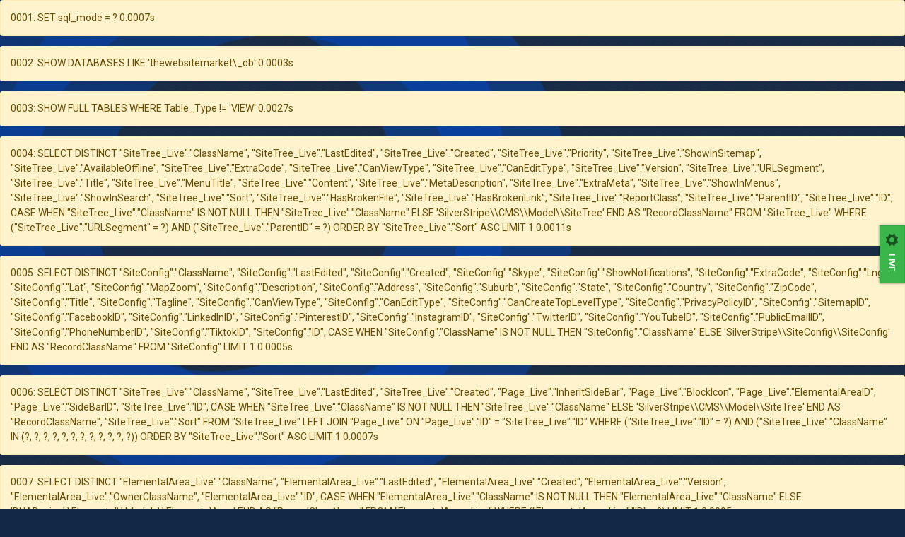

--- FILE ---
content_type: text/html; charset=UTF-8
request_url: https://thewebsitemarketingagency.com/services/?showqueries=1
body_size: 138698
content:
<p class="alert alert-warning">

0001: SET sql_mode = ?
0.0007s
</p>
<p class="alert alert-warning">

0002: SHOW DATABASES LIKE &#039;thewebsitemarket\_db&#039;
0.0003s
</p>
<p class="alert alert-warning">

0003: SHOW FULL TABLES WHERE Table_Type != &#039;VIEW&#039;
0.0027s
</p>
<p class="alert alert-warning">

0004: SELECT DISTINCT &quot;SiteTree_Live&quot;.&quot;ClassName&quot;, &quot;SiteTree_Live&quot;.&quot;LastEdited&quot;, &quot;SiteTree_Live&quot;.&quot;Created&quot;, &quot;SiteTree_Live&quot;.&quot;Priority&quot;, &quot;SiteTree_Live&quot;.&quot;ShowInSitemap&quot;, &quot;SiteTree_Live&quot;.&quot;AvailableOffline&quot;, &quot;SiteTree_Live&quot;.&quot;ExtraCode&quot;, &quot;SiteTree_Live&quot;.&quot;CanViewType&quot;, &quot;SiteTree_Live&quot;.&quot;CanEditType&quot;, &quot;SiteTree_Live&quot;.&quot;Version&quot;, &quot;SiteTree_Live&quot;.&quot;URLSegment&quot;, &quot;SiteTree_Live&quot;.&quot;Title&quot;, &quot;SiteTree_Live&quot;.&quot;MenuTitle&quot;, &quot;SiteTree_Live&quot;.&quot;Content&quot;, &quot;SiteTree_Live&quot;.&quot;MetaDescription&quot;, &quot;SiteTree_Live&quot;.&quot;ExtraMeta&quot;, &quot;SiteTree_Live&quot;.&quot;ShowInMenus&quot;, &quot;SiteTree_Live&quot;.&quot;ShowInSearch&quot;, &quot;SiteTree_Live&quot;.&quot;Sort&quot;, &quot;SiteTree_Live&quot;.&quot;HasBrokenFile&quot;, &quot;SiteTree_Live&quot;.&quot;HasBrokenLink&quot;, &quot;SiteTree_Live&quot;.&quot;ReportClass&quot;, &quot;SiteTree_Live&quot;.&quot;ParentID&quot;, &quot;SiteTree_Live&quot;.&quot;ID&quot;, 
			CASE WHEN &quot;SiteTree_Live&quot;.&quot;ClassName&quot; IS NOT NULL THEN &quot;SiteTree_Live&quot;.&quot;ClassName&quot;
			ELSE &#039;SilverStripe\\CMS\\Model\\SiteTree&#039; END AS &quot;RecordClassName&quot;
 FROM &quot;SiteTree_Live&quot;
 WHERE (&quot;SiteTree_Live&quot;.&quot;URLSegment&quot; = ?)
 AND (&quot;SiteTree_Live&quot;.&quot;ParentID&quot; = ?)
 ORDER BY &quot;SiteTree_Live&quot;.&quot;Sort&quot; ASC
 LIMIT 1
0.0011s
</p>
<p class="alert alert-warning">

0005: SELECT DISTINCT &quot;SiteConfig&quot;.&quot;ClassName&quot;, &quot;SiteConfig&quot;.&quot;LastEdited&quot;, &quot;SiteConfig&quot;.&quot;Created&quot;, &quot;SiteConfig&quot;.&quot;Skype&quot;, &quot;SiteConfig&quot;.&quot;ShowNotifications&quot;, &quot;SiteConfig&quot;.&quot;ExtraCode&quot;, &quot;SiteConfig&quot;.&quot;Lng&quot;, &quot;SiteConfig&quot;.&quot;Lat&quot;, &quot;SiteConfig&quot;.&quot;MapZoom&quot;, &quot;SiteConfig&quot;.&quot;Description&quot;, &quot;SiteConfig&quot;.&quot;Address&quot;, &quot;SiteConfig&quot;.&quot;Suburb&quot;, &quot;SiteConfig&quot;.&quot;State&quot;, &quot;SiteConfig&quot;.&quot;Country&quot;, &quot;SiteConfig&quot;.&quot;ZipCode&quot;, &quot;SiteConfig&quot;.&quot;Title&quot;, &quot;SiteConfig&quot;.&quot;Tagline&quot;, &quot;SiteConfig&quot;.&quot;CanViewType&quot;, &quot;SiteConfig&quot;.&quot;CanEditType&quot;, &quot;SiteConfig&quot;.&quot;CanCreateTopLevelType&quot;, &quot;SiteConfig&quot;.&quot;PrivacyPolicyID&quot;, &quot;SiteConfig&quot;.&quot;SitemapID&quot;, &quot;SiteConfig&quot;.&quot;FacebookID&quot;, &quot;SiteConfig&quot;.&quot;LinkedInID&quot;, &quot;SiteConfig&quot;.&quot;PinterestID&quot;, &quot;SiteConfig&quot;.&quot;InstagramID&quot;, &quot;SiteConfig&quot;.&quot;TwitterID&quot;, &quot;SiteConfig&quot;.&quot;YouTubeID&quot;, &quot;SiteConfig&quot;.&quot;PublicEmailID&quot;, &quot;SiteConfig&quot;.&quot;PhoneNumberID&quot;, &quot;SiteConfig&quot;.&quot;TiktokID&quot;, &quot;SiteConfig&quot;.&quot;ID&quot;, 
			CASE WHEN &quot;SiteConfig&quot;.&quot;ClassName&quot; IS NOT NULL THEN &quot;SiteConfig&quot;.&quot;ClassName&quot;
			ELSE &#039;SilverStripe\\SiteConfig\\SiteConfig&#039; END AS &quot;RecordClassName&quot;
 FROM &quot;SiteConfig&quot;
 LIMIT 1
0.0005s
</p>
<p class="alert alert-warning">

0006: SELECT DISTINCT &quot;SiteTree_Live&quot;.&quot;ClassName&quot;, &quot;SiteTree_Live&quot;.&quot;LastEdited&quot;, &quot;SiteTree_Live&quot;.&quot;Created&quot;, &quot;Page_Live&quot;.&quot;InheritSideBar&quot;, &quot;Page_Live&quot;.&quot;BlockIcon&quot;, &quot;Page_Live&quot;.&quot;ElementalAreaID&quot;, &quot;Page_Live&quot;.&quot;SideBarID&quot;, &quot;SiteTree_Live&quot;.&quot;ID&quot;, 
			CASE WHEN &quot;SiteTree_Live&quot;.&quot;ClassName&quot; IS NOT NULL THEN &quot;SiteTree_Live&quot;.&quot;ClassName&quot;
			ELSE &#039;SilverStripe\\CMS\\Model\\SiteTree&#039; END AS &quot;RecordClassName&quot;, &quot;SiteTree_Live&quot;.&quot;Sort&quot;
 FROM &quot;SiteTree_Live&quot; LEFT JOIN &quot;Page_Live&quot; ON &quot;Page_Live&quot;.&quot;ID&quot; = &quot;SiteTree_Live&quot;.&quot;ID&quot;
 WHERE (&quot;SiteTree_Live&quot;.&quot;ID&quot; = ?)
 AND (&quot;SiteTree_Live&quot;.&quot;ClassName&quot; IN (?, ?, ?, ?, ?, ?, ?, ?, ?, ?, ?, ?))
 ORDER BY &quot;SiteTree_Live&quot;.&quot;Sort&quot; ASC
 LIMIT 1
0.0007s
</p>
<p class="alert alert-warning">

0007: SELECT DISTINCT &quot;ElementalArea_Live&quot;.&quot;ClassName&quot;, &quot;ElementalArea_Live&quot;.&quot;LastEdited&quot;, &quot;ElementalArea_Live&quot;.&quot;Created&quot;, &quot;ElementalArea_Live&quot;.&quot;Version&quot;, &quot;ElementalArea_Live&quot;.&quot;OwnerClassName&quot;, &quot;ElementalArea_Live&quot;.&quot;ID&quot;, 
			CASE WHEN &quot;ElementalArea_Live&quot;.&quot;ClassName&quot; IS NOT NULL THEN &quot;ElementalArea_Live&quot;.&quot;ClassName&quot;
			ELSE &#039;DNADesign\\Elemental\\Models\\ElementalArea&#039; END AS &quot;RecordClassName&quot;
 FROM &quot;ElementalArea_Live&quot;
 WHERE (&quot;ElementalArea_Live&quot;.&quot;ID&quot; = ?)
 LIMIT 1
0.0005s
</p>
<p class="alert alert-warning">

0008: SELECT DISTINCT &quot;Element_Live&quot;.&quot;ClassName&quot;, &quot;Element_Live&quot;.&quot;LastEdited&quot;, &quot;Element_Live&quot;.&quot;Created&quot;, &quot;Element_Live&quot;.&quot;ContainerType&quot;, &quot;Element_Live&quot;.&quot;Size&quot;, &quot;Element_Live&quot;.&quot;AvailableGlobally&quot;, &quot;Element_Live&quot;.&quot;Version&quot;, &quot;Element_Live&quot;.&quot;Title&quot;, &quot;Element_Live&quot;.&quot;ShowTitle&quot;, &quot;Element_Live&quot;.&quot;Sort&quot;, &quot;Element_Live&quot;.&quot;ExtraClass&quot;, &quot;Element_Live&quot;.&quot;Style&quot;, &quot;Element_Live&quot;.&quot;ParentID&quot;, &quot;ElementContent_Live&quot;.&quot;HTML&quot;, &quot;Element_Live&quot;.&quot;ID&quot;, 
			CASE WHEN &quot;Element_Live&quot;.&quot;ClassName&quot; IS NOT NULL THEN &quot;Element_Live&quot;.&quot;ClassName&quot;
			ELSE &#039;DNADesign\\Elemental\\Models\\BaseElement&#039; END AS &quot;RecordClassName&quot;
 FROM &quot;Element_Live&quot; LEFT JOIN &quot;ElementContent_Live&quot; ON &quot;ElementContent_Live&quot;.&quot;ID&quot; = &quot;Element_Live&quot;.&quot;ID&quot;
 WHERE (&quot;Element_Live&quot;.&quot;ParentID&quot; = ?)
 AND (&quot;ElementContent_Live&quot;.&quot;HTML&quot; IS NOT NULL)
 AND (&quot;Element_Live&quot;.&quot;ClassName&quot; IN (?, ?, ?, ?))
 ORDER BY &quot;Element_Live&quot;.&quot;Sort&quot; ASC
 LIMIT 1
0.0009s
</p>
<p class="alert alert-warning">

0009: SELECT CASE WHEN EXISTS(SELECT *
 FROM &quot;Notification&quot;
 WHERE (&quot;Notification&quot;.&quot;ParentID&quot; = ?)
 AND (&quot;Notification&quot;.&quot;DateOn&quot; &lt;= ?)
 AND (&quot;Notification&quot;.&quot;DateOff&quot; &gt;= ?)
 AND (&quot;Notification&quot;.&quot;Area&quot; = ?)) THEN 1 ELSE 0 END
0.0006s
</p>
<p class="alert alert-warning">

0010: SELECT DISTINCT &quot;SiteTree_Live&quot;.&quot;ClassName&quot;, &quot;SiteTree_Live&quot;.&quot;LastEdited&quot;, &quot;SiteTree_Live&quot;.&quot;Created&quot;, &quot;SiteTree_Live&quot;.&quot;Priority&quot;, &quot;SiteTree_Live&quot;.&quot;ShowInSitemap&quot;, &quot;SiteTree_Live&quot;.&quot;AvailableOffline&quot;, &quot;SiteTree_Live&quot;.&quot;ExtraCode&quot;, &quot;SiteTree_Live&quot;.&quot;CanViewType&quot;, &quot;SiteTree_Live&quot;.&quot;CanEditType&quot;, &quot;SiteTree_Live&quot;.&quot;Version&quot;, &quot;SiteTree_Live&quot;.&quot;URLSegment&quot;, &quot;SiteTree_Live&quot;.&quot;Title&quot;, &quot;SiteTree_Live&quot;.&quot;MenuTitle&quot;, &quot;SiteTree_Live&quot;.&quot;Content&quot;, &quot;SiteTree_Live&quot;.&quot;MetaDescription&quot;, &quot;SiteTree_Live&quot;.&quot;ExtraMeta&quot;, &quot;SiteTree_Live&quot;.&quot;ShowInMenus&quot;, &quot;SiteTree_Live&quot;.&quot;ShowInSearch&quot;, &quot;SiteTree_Live&quot;.&quot;Sort&quot;, &quot;SiteTree_Live&quot;.&quot;HasBrokenFile&quot;, &quot;SiteTree_Live&quot;.&quot;HasBrokenLink&quot;, &quot;SiteTree_Live&quot;.&quot;ReportClass&quot;, &quot;SiteTree_Live&quot;.&quot;ParentID&quot;, &quot;SiteTree_Live&quot;.&quot;ID&quot;, 
			CASE WHEN &quot;SiteTree_Live&quot;.&quot;ClassName&quot; IS NOT NULL THEN &quot;SiteTree_Live&quot;.&quot;ClassName&quot;
			ELSE &#039;SilverStripe\\CMS\\Model\\SiteTree&#039; END AS &quot;RecordClassName&quot;
 FROM &quot;SiteTree_Live&quot;
 WHERE (&quot;SiteTree_Live&quot;.&quot;ShowInMenus&quot; = ?)
 AND (&quot;SiteTree_Live&quot;.&quot;ParentID&quot; = ?)
 ORDER BY &quot;SiteTree_Live&quot;.&quot;Sort&quot; ASC
0.0008s
</p>
<p class="alert alert-warning">

0011: SELECT DISTINCT &quot;SiteTree_Live&quot;.&quot;ClassName&quot;, &quot;SiteTree_Live&quot;.&quot;LastEdited&quot;, &quot;SiteTree_Live&quot;.&quot;Created&quot;, &quot;SiteTree_Live&quot;.&quot;Priority&quot;, &quot;SiteTree_Live&quot;.&quot;ShowInSitemap&quot;, &quot;SiteTree_Live&quot;.&quot;AvailableOffline&quot;, &quot;SiteTree_Live&quot;.&quot;ExtraCode&quot;, &quot;SiteTree_Live&quot;.&quot;CanViewType&quot;, &quot;SiteTree_Live&quot;.&quot;CanEditType&quot;, &quot;SiteTree_Live&quot;.&quot;Version&quot;, &quot;SiteTree_Live&quot;.&quot;URLSegment&quot;, &quot;SiteTree_Live&quot;.&quot;Title&quot;, &quot;SiteTree_Live&quot;.&quot;MenuTitle&quot;, &quot;SiteTree_Live&quot;.&quot;Content&quot;, &quot;SiteTree_Live&quot;.&quot;MetaDescription&quot;, &quot;SiteTree_Live&quot;.&quot;ExtraMeta&quot;, &quot;SiteTree_Live&quot;.&quot;ShowInMenus&quot;, &quot;SiteTree_Live&quot;.&quot;ShowInSearch&quot;, &quot;SiteTree_Live&quot;.&quot;Sort&quot;, &quot;SiteTree_Live&quot;.&quot;HasBrokenFile&quot;, &quot;SiteTree_Live&quot;.&quot;HasBrokenLink&quot;, &quot;SiteTree_Live&quot;.&quot;ReportClass&quot;, &quot;SiteTree_Live&quot;.&quot;ParentID&quot;, &quot;SiteTree_Live&quot;.&quot;ID&quot;, 
			CASE WHEN &quot;SiteTree_Live&quot;.&quot;ClassName&quot; IS NOT NULL THEN &quot;SiteTree_Live&quot;.&quot;ClassName&quot;
			ELSE &#039;SilverStripe\\CMS\\Model\\SiteTree&#039; END AS &quot;RecordClassName&quot;
 FROM &quot;SiteTree_Live&quot;
 WHERE (&quot;SiteTree_Live&quot;.&quot;ParentID&quot; &lt;&gt; &quot;SiteTree_Live&quot;.&quot;ID&quot;)
 AND (&quot;SiteTree_Live&quot;.&quot;ParentID&quot; = ?)
 AND (&quot;SiteTree_Live&quot;.&quot;ShowInMenus&quot; = ?)
 ORDER BY &quot;SiteTree_Live&quot;.&quot;Sort&quot; ASC
0.0007s
</p>
<p class="alert alert-warning">

0012: SELECT DISTINCT &quot;SiteTree_Live&quot;.&quot;ClassName&quot;, &quot;SiteTree_Live&quot;.&quot;LastEdited&quot;, &quot;SiteTree_Live&quot;.&quot;Created&quot;, &quot;Page_Live&quot;.&quot;InheritSideBar&quot;, &quot;Page_Live&quot;.&quot;BlockIcon&quot;, &quot;Page_Live&quot;.&quot;ElementalAreaID&quot;, &quot;Page_Live&quot;.&quot;SideBarID&quot;, &quot;SiteTree_Live&quot;.&quot;ID&quot;, 
			CASE WHEN &quot;SiteTree_Live&quot;.&quot;ClassName&quot; IS NOT NULL THEN &quot;SiteTree_Live&quot;.&quot;ClassName&quot;
			ELSE &#039;SilverStripe\\CMS\\Model\\SiteTree&#039; END AS &quot;RecordClassName&quot;, &quot;SiteTree_Live&quot;.&quot;Sort&quot;
 FROM &quot;SiteTree_Live&quot; LEFT JOIN &quot;Page_Live&quot; ON &quot;Page_Live&quot;.&quot;ID&quot; = &quot;SiteTree_Live&quot;.&quot;ID&quot;
 WHERE (&quot;SiteTree_Live&quot;.&quot;ID&quot; = ?)
 AND (&quot;SiteTree_Live&quot;.&quot;ClassName&quot; IN (?, ?, ?, ?, ?, ?, ?, ?, ?, ?, ?, ?))
 ORDER BY &quot;SiteTree_Live&quot;.&quot;Sort&quot; ASC
 LIMIT 1
0.0006s
</p>
<p class="alert alert-warning">

0013: SELECT DISTINCT &quot;SiteTree_Live&quot;.&quot;ClassName&quot;, &quot;SiteTree_Live&quot;.&quot;LastEdited&quot;, &quot;SiteTree_Live&quot;.&quot;Created&quot;, &quot;SiteTree_Live&quot;.&quot;Priority&quot;, &quot;SiteTree_Live&quot;.&quot;ShowInSitemap&quot;, &quot;SiteTree_Live&quot;.&quot;AvailableOffline&quot;, &quot;SiteTree_Live&quot;.&quot;ExtraCode&quot;, &quot;SiteTree_Live&quot;.&quot;CanViewType&quot;, &quot;SiteTree_Live&quot;.&quot;CanEditType&quot;, &quot;SiteTree_Live&quot;.&quot;Version&quot;, &quot;SiteTree_Live&quot;.&quot;URLSegment&quot;, &quot;SiteTree_Live&quot;.&quot;Title&quot;, &quot;SiteTree_Live&quot;.&quot;MenuTitle&quot;, &quot;SiteTree_Live&quot;.&quot;Content&quot;, &quot;SiteTree_Live&quot;.&quot;MetaDescription&quot;, &quot;SiteTree_Live&quot;.&quot;ExtraMeta&quot;, &quot;SiteTree_Live&quot;.&quot;ShowInMenus&quot;, &quot;SiteTree_Live&quot;.&quot;ShowInSearch&quot;, &quot;SiteTree_Live&quot;.&quot;Sort&quot;, &quot;SiteTree_Live&quot;.&quot;HasBrokenFile&quot;, &quot;SiteTree_Live&quot;.&quot;HasBrokenLink&quot;, &quot;SiteTree_Live&quot;.&quot;ReportClass&quot;, &quot;SiteTree_Live&quot;.&quot;ParentID&quot;, &quot;SiteTree_Live&quot;.&quot;ID&quot;, 
			CASE WHEN &quot;SiteTree_Live&quot;.&quot;ClassName&quot; IS NOT NULL THEN &quot;SiteTree_Live&quot;.&quot;ClassName&quot;
			ELSE &#039;SilverStripe\\CMS\\Model\\SiteTree&#039; END AS &quot;RecordClassName&quot;
 FROM &quot;SiteTree_Live&quot;
 WHERE (&quot;SiteTree_Live&quot;.&quot;ParentID&quot; &lt;&gt; &quot;SiteTree_Live&quot;.&quot;ID&quot;)
 AND (&quot;SiteTree_Live&quot;.&quot;ParentID&quot; = ?)
 AND (&quot;SiteTree_Live&quot;.&quot;ShowInMenus&quot; = ?)
 ORDER BY &quot;SiteTree_Live&quot;.&quot;Sort&quot; ASC
0.0005s
</p>
<p class="alert alert-warning">

0014: SELECT DISTINCT &quot;SiteTree_Live&quot;.&quot;ClassName&quot;, &quot;SiteTree_Live&quot;.&quot;LastEdited&quot;, &quot;SiteTree_Live&quot;.&quot;Created&quot;, &quot;Page_Live&quot;.&quot;InheritSideBar&quot;, &quot;Page_Live&quot;.&quot;BlockIcon&quot;, &quot;Page_Live&quot;.&quot;ElementalAreaID&quot;, &quot;Page_Live&quot;.&quot;SideBarID&quot;, &quot;SiteTree_Live&quot;.&quot;ID&quot;, 
			CASE WHEN &quot;SiteTree_Live&quot;.&quot;ClassName&quot; IS NOT NULL THEN &quot;SiteTree_Live&quot;.&quot;ClassName&quot;
			ELSE &#039;SilverStripe\\CMS\\Model\\SiteTree&#039; END AS &quot;RecordClassName&quot;, &quot;SiteTree_Live&quot;.&quot;Sort&quot;
 FROM &quot;SiteTree_Live&quot; LEFT JOIN &quot;Page_Live&quot; ON &quot;Page_Live&quot;.&quot;ID&quot; = &quot;SiteTree_Live&quot;.&quot;ID&quot;
 WHERE (&quot;SiteTree_Live&quot;.&quot;ID&quot; = ?)
 AND (&quot;SiteTree_Live&quot;.&quot;ClassName&quot; IN (?, ?, ?, ?, ?, ?, ?, ?, ?, ?, ?, ?))
 ORDER BY &quot;SiteTree_Live&quot;.&quot;Sort&quot; ASC
 LIMIT 1
0.0006s
</p>
<p class="alert alert-warning">

0015: SELECT DISTINCT &quot;SiteTree_Live&quot;.&quot;ClassName&quot;, &quot;SiteTree_Live&quot;.&quot;LastEdited&quot;, &quot;SiteTree_Live&quot;.&quot;Created&quot;, &quot;SiteTree_Live&quot;.&quot;Priority&quot;, &quot;SiteTree_Live&quot;.&quot;ShowInSitemap&quot;, &quot;SiteTree_Live&quot;.&quot;AvailableOffline&quot;, &quot;SiteTree_Live&quot;.&quot;ExtraCode&quot;, &quot;SiteTree_Live&quot;.&quot;CanViewType&quot;, &quot;SiteTree_Live&quot;.&quot;CanEditType&quot;, &quot;SiteTree_Live&quot;.&quot;Version&quot;, &quot;SiteTree_Live&quot;.&quot;URLSegment&quot;, &quot;SiteTree_Live&quot;.&quot;Title&quot;, &quot;SiteTree_Live&quot;.&quot;MenuTitle&quot;, &quot;SiteTree_Live&quot;.&quot;Content&quot;, &quot;SiteTree_Live&quot;.&quot;MetaDescription&quot;, &quot;SiteTree_Live&quot;.&quot;ExtraMeta&quot;, &quot;SiteTree_Live&quot;.&quot;ShowInMenus&quot;, &quot;SiteTree_Live&quot;.&quot;ShowInSearch&quot;, &quot;SiteTree_Live&quot;.&quot;Sort&quot;, &quot;SiteTree_Live&quot;.&quot;HasBrokenFile&quot;, &quot;SiteTree_Live&quot;.&quot;HasBrokenLink&quot;, &quot;SiteTree_Live&quot;.&quot;ReportClass&quot;, &quot;SiteTree_Live&quot;.&quot;ParentID&quot;, &quot;SiteTree_Live&quot;.&quot;ID&quot;, 
			CASE WHEN &quot;SiteTree_Live&quot;.&quot;ClassName&quot; IS NOT NULL THEN &quot;SiteTree_Live&quot;.&quot;ClassName&quot;
			ELSE &#039;SilverStripe\\CMS\\Model\\SiteTree&#039; END AS &quot;RecordClassName&quot;
 FROM &quot;SiteTree_Live&quot; INNER JOIN &quot;BlogPost_Live&quot; ON &quot;BlogPost_Live&quot;.&quot;ID&quot; = &quot;SiteTree_Live&quot;.&quot;ID&quot;
 WHERE (&quot;SiteTree_Live&quot;.&quot;ParentID&quot; = ?)
 AND ((&quot;SiteTree_Live&quot;.&quot;ID&quot; != ? OR &quot;SiteTree_Live&quot;.&quot;ID&quot; IS NULL))
 AND (&quot;SiteTree_Live&quot;.&quot;ShowInMenus&quot; = ?)
 AND (&quot;PublishDate&quot; &lt; &#039;2026-01-22 13:42:10&#039;)
 ORDER BY &quot;SiteTree_Live&quot;.&quot;Sort&quot; ASC
0.0011s
</p>
<p class="alert alert-warning">

0016: SELECT DISTINCT &quot;SiteTree_Live&quot;.&quot;ClassName&quot;, &quot;SiteTree_Live&quot;.&quot;LastEdited&quot;, &quot;SiteTree_Live&quot;.&quot;Created&quot;, &quot;Page_Live&quot;.&quot;InheritSideBar&quot;, &quot;Page_Live&quot;.&quot;BlockIcon&quot;, &quot;Page_Live&quot;.&quot;ElementalAreaID&quot;, &quot;Page_Live&quot;.&quot;SideBarID&quot;, &quot;SiteTree_Live&quot;.&quot;ID&quot;, 
			CASE WHEN &quot;SiteTree_Live&quot;.&quot;ClassName&quot; IS NOT NULL THEN &quot;SiteTree_Live&quot;.&quot;ClassName&quot;
			ELSE &#039;SilverStripe\\CMS\\Model\\SiteTree&#039; END AS &quot;RecordClassName&quot;, &quot;SiteTree_Live&quot;.&quot;Sort&quot;
 FROM &quot;SiteTree_Live&quot; LEFT JOIN &quot;Page_Live&quot; ON &quot;Page_Live&quot;.&quot;ID&quot; = &quot;SiteTree_Live&quot;.&quot;ID&quot;
 WHERE (&quot;SiteTree_Live&quot;.&quot;ID&quot; = ?)
 AND (&quot;SiteTree_Live&quot;.&quot;ClassName&quot; IN (?, ?, ?, ?, ?, ?, ?, ?, ?, ?, ?, ?))
 ORDER BY &quot;SiteTree_Live&quot;.&quot;Sort&quot; ASC
 LIMIT 1
0.0006s
</p>
<p class="alert alert-warning">

0017: SELECT DISTINCT &quot;SiteTree_Live&quot;.&quot;ClassName&quot;, &quot;SiteTree_Live&quot;.&quot;LastEdited&quot;, &quot;SiteTree_Live&quot;.&quot;Created&quot;, &quot;SiteTree_Live&quot;.&quot;Priority&quot;, &quot;SiteTree_Live&quot;.&quot;ShowInSitemap&quot;, &quot;SiteTree_Live&quot;.&quot;AvailableOffline&quot;, &quot;SiteTree_Live&quot;.&quot;ExtraCode&quot;, &quot;SiteTree_Live&quot;.&quot;CanViewType&quot;, &quot;SiteTree_Live&quot;.&quot;CanEditType&quot;, &quot;SiteTree_Live&quot;.&quot;Version&quot;, &quot;SiteTree_Live&quot;.&quot;URLSegment&quot;, &quot;SiteTree_Live&quot;.&quot;Title&quot;, &quot;SiteTree_Live&quot;.&quot;MenuTitle&quot;, &quot;SiteTree_Live&quot;.&quot;Content&quot;, &quot;SiteTree_Live&quot;.&quot;MetaDescription&quot;, &quot;SiteTree_Live&quot;.&quot;ExtraMeta&quot;, &quot;SiteTree_Live&quot;.&quot;ShowInMenus&quot;, &quot;SiteTree_Live&quot;.&quot;ShowInSearch&quot;, &quot;SiteTree_Live&quot;.&quot;Sort&quot;, &quot;SiteTree_Live&quot;.&quot;HasBrokenFile&quot;, &quot;SiteTree_Live&quot;.&quot;HasBrokenLink&quot;, &quot;SiteTree_Live&quot;.&quot;ReportClass&quot;, &quot;SiteTree_Live&quot;.&quot;ParentID&quot;, &quot;SiteTree_Live&quot;.&quot;ID&quot;, 
			CASE WHEN &quot;SiteTree_Live&quot;.&quot;ClassName&quot; IS NOT NULL THEN &quot;SiteTree_Live&quot;.&quot;ClassName&quot;
			ELSE &#039;SilverStripe\\CMS\\Model\\SiteTree&#039; END AS &quot;RecordClassName&quot;
 FROM &quot;SiteTree_Live&quot;
 WHERE (&quot;SiteTree_Live&quot;.&quot;ParentID&quot; &lt;&gt; &quot;SiteTree_Live&quot;.&quot;ID&quot;)
 AND (&quot;SiteTree_Live&quot;.&quot;ParentID&quot; = ?)
 AND (&quot;SiteTree_Live&quot;.&quot;ShowInMenus&quot; = ?)
 ORDER BY &quot;SiteTree_Live&quot;.&quot;Sort&quot; ASC
0.0006s
</p>
<p class="alert alert-warning">

0018: SELECT DISTINCT &quot;SiteTree_Live&quot;.&quot;ClassName&quot;, &quot;SiteTree_Live&quot;.&quot;LastEdited&quot;, &quot;SiteTree_Live&quot;.&quot;Created&quot;, &quot;Page_Live&quot;.&quot;InheritSideBar&quot;, &quot;Page_Live&quot;.&quot;BlockIcon&quot;, &quot;Page_Live&quot;.&quot;ElementalAreaID&quot;, &quot;Page_Live&quot;.&quot;SideBarID&quot;, &quot;SiteTree_Live&quot;.&quot;ID&quot;, 
			CASE WHEN &quot;SiteTree_Live&quot;.&quot;ClassName&quot; IS NOT NULL THEN &quot;SiteTree_Live&quot;.&quot;ClassName&quot;
			ELSE &#039;SilverStripe\\CMS\\Model\\SiteTree&#039; END AS &quot;RecordClassName&quot;, &quot;SiteTree_Live&quot;.&quot;Sort&quot;
 FROM &quot;SiteTree_Live&quot; LEFT JOIN &quot;Page_Live&quot; ON &quot;Page_Live&quot;.&quot;ID&quot; = &quot;SiteTree_Live&quot;.&quot;ID&quot;
 WHERE (&quot;SiteTree_Live&quot;.&quot;ID&quot; = ?)
 AND (&quot;SiteTree_Live&quot;.&quot;ClassName&quot; IN (?, ?, ?, ?, ?, ?, ?, ?, ?, ?, ?, ?))
 ORDER BY &quot;SiteTree_Live&quot;.&quot;Sort&quot; ASC
 LIMIT 1
0.0005s
</p>
<p class="alert alert-warning">

0019: SELECT DISTINCT &quot;Link&quot;.&quot;ClassName&quot;, &quot;Link&quot;.&quot;LastEdited&quot;, &quot;Link&quot;.&quot;Created&quot;, &quot;Link&quot;.&quot;Anchor&quot;, &quot;Link&quot;.&quot;Title&quot;, &quot;Link&quot;.&quot;Type&quot;, &quot;Link&quot;.&quot;URL&quot;, &quot;Link&quot;.&quot;Email&quot;, &quot;Link&quot;.&quot;Phone&quot;, &quot;Link&quot;.&quot;OpenInNewWindow&quot;, &quot;Link&quot;.&quot;SelectedStyle&quot;, &quot;Link&quot;.&quot;SiteTreeID&quot;, &quot;Link&quot;.&quot;FileID&quot;, &quot;Link&quot;.&quot;ID&quot;, 
			CASE WHEN &quot;Link&quot;.&quot;ClassName&quot; IS NOT NULL THEN &quot;Link&quot;.&quot;ClassName&quot;
			ELSE &#039;gorriecoe\\Link\\Models\\Link&#039; END AS &quot;RecordClassName&quot;
 FROM &quot;Link&quot;
 WHERE (&quot;Link&quot;.&quot;ID&quot; = ?)
 LIMIT 1
0.0005s
</p>
<p class="alert alert-warning">

0020: SELECT DISTINCT &quot;Link&quot;.&quot;ClassName&quot;, &quot;Link&quot;.&quot;LastEdited&quot;, &quot;Link&quot;.&quot;Created&quot;, &quot;Link&quot;.&quot;Anchor&quot;, &quot;Link&quot;.&quot;Title&quot;, &quot;Link&quot;.&quot;Type&quot;, &quot;Link&quot;.&quot;URL&quot;, &quot;Link&quot;.&quot;Email&quot;, &quot;Link&quot;.&quot;Phone&quot;, &quot;Link&quot;.&quot;OpenInNewWindow&quot;, &quot;Link&quot;.&quot;SelectedStyle&quot;, &quot;Link&quot;.&quot;SiteTreeID&quot;, &quot;Link&quot;.&quot;FileID&quot;, &quot;Link&quot;.&quot;ID&quot;, 
			CASE WHEN &quot;Link&quot;.&quot;ClassName&quot; IS NOT NULL THEN &quot;Link&quot;.&quot;ClassName&quot;
			ELSE &#039;gorriecoe\\Link\\Models\\Link&#039; END AS &quot;RecordClassName&quot;
 FROM &quot;Link&quot;
 WHERE (&quot;Link&quot;.&quot;ID&quot; = ?)
 LIMIT 1
0.0004s
</p>
<p class="alert alert-warning">

0021: SELECT DISTINCT &quot;ElementalArea_Live&quot;.&quot;ClassName&quot;, &quot;ElementalArea_Live&quot;.&quot;LastEdited&quot;, &quot;ElementalArea_Live&quot;.&quot;Created&quot;, &quot;ElementalArea_Live&quot;.&quot;Version&quot;, &quot;ElementalArea_Live&quot;.&quot;OwnerClassName&quot;, &quot;ElementalArea_Live&quot;.&quot;ID&quot;, 
			CASE WHEN &quot;ElementalArea_Live&quot;.&quot;ClassName&quot; IS NOT NULL THEN &quot;ElementalArea_Live&quot;.&quot;ClassName&quot;
			ELSE &#039;DNADesign\\Elemental\\Models\\ElementalArea&#039; END AS &quot;RecordClassName&quot;
 FROM &quot;ElementalArea_Live&quot;
 WHERE (&quot;ElementalArea_Live&quot;.&quot;ID&quot; = ?)
 LIMIT 1
0.0005s
</p>
<p class="alert alert-warning">

0022: SELECT DISTINCT count(DISTINCT &quot;Element_Live&quot;.&quot;ID&quot;) AS &quot;Count&quot;
 FROM &quot;Element_Live&quot;
 WHERE (&quot;Element_Live&quot;.&quot;ParentID&quot; = ?)
0.0004s
</p>
<p class="alert alert-warning">

0023: SELECT DISTINCT &quot;Element_Live&quot;.&quot;ClassName&quot;, &quot;Element_Live&quot;.&quot;LastEdited&quot;, &quot;Element_Live&quot;.&quot;Created&quot;, &quot;Element_Live&quot;.&quot;ContainerType&quot;, &quot;Element_Live&quot;.&quot;Size&quot;, &quot;Element_Live&quot;.&quot;AvailableGlobally&quot;, &quot;Element_Live&quot;.&quot;Version&quot;, &quot;Element_Live&quot;.&quot;Title&quot;, &quot;Element_Live&quot;.&quot;ShowTitle&quot;, &quot;Element_Live&quot;.&quot;Sort&quot;, &quot;Element_Live&quot;.&quot;ExtraClass&quot;, &quot;Element_Live&quot;.&quot;Style&quot;, &quot;Element_Live&quot;.&quot;ParentID&quot;, &quot;Element_Live&quot;.&quot;ID&quot;, 
			CASE WHEN &quot;Element_Live&quot;.&quot;ClassName&quot; IS NOT NULL THEN &quot;Element_Live&quot;.&quot;ClassName&quot;
			ELSE &#039;DNADesign\\Elemental\\Models\\BaseElement&#039; END AS &quot;RecordClassName&quot;
 FROM &quot;Element_Live&quot;
 WHERE (&quot;Element_Live&quot;.&quot;ParentID&quot; = ?)
 ORDER BY &quot;Element_Live&quot;.&quot;Sort&quot; ASC
 LIMIT 1
0.0005s
</p>
<p class="alert alert-warning">

0024: SELECT DISTINCT &quot;Element_Live&quot;.&quot;ClassName&quot;, &quot;Element_Live&quot;.&quot;LastEdited&quot;, &quot;Element_Live&quot;.&quot;Created&quot;, &quot;ElementVirtual_Live&quot;.&quot;LinkedElementID&quot;, &quot;Element_Live&quot;.&quot;ID&quot;, 
			CASE WHEN &quot;Element_Live&quot;.&quot;ClassName&quot; IS NOT NULL THEN &quot;Element_Live&quot;.&quot;ClassName&quot;
			ELSE &#039;DNADesign\\Elemental\\Models\\BaseElement&#039; END AS &quot;RecordClassName&quot;, &quot;Element_Live&quot;.&quot;Sort&quot;
 FROM &quot;Element_Live&quot; LEFT JOIN &quot;ElementVirtual_Live&quot; ON &quot;ElementVirtual_Live&quot;.&quot;ID&quot; = &quot;Element_Live&quot;.&quot;ID&quot;
 WHERE (&quot;Element_Live&quot;.&quot;ID&quot; = ?)
 AND (&quot;Element_Live&quot;.&quot;ClassName&quot; IN (?))
 ORDER BY &quot;Element_Live&quot;.&quot;Sort&quot; ASC
 LIMIT 1
0.0004s
</p>
<p class="alert alert-warning">

0025: SELECT DISTINCT &quot;Element_Live&quot;.&quot;ClassName&quot;, &quot;Element_Live&quot;.&quot;LastEdited&quot;, &quot;Element_Live&quot;.&quot;Created&quot;, &quot;Element_Live&quot;.&quot;ContainerType&quot;, &quot;Element_Live&quot;.&quot;Size&quot;, &quot;Element_Live&quot;.&quot;AvailableGlobally&quot;, &quot;Element_Live&quot;.&quot;Version&quot;, &quot;Element_Live&quot;.&quot;Title&quot;, &quot;Element_Live&quot;.&quot;ShowTitle&quot;, &quot;Element_Live&quot;.&quot;Sort&quot;, &quot;Element_Live&quot;.&quot;ExtraClass&quot;, &quot;Element_Live&quot;.&quot;Style&quot;, &quot;Element_Live&quot;.&quot;ParentID&quot;, &quot;Element_Live&quot;.&quot;ID&quot;, 
			CASE WHEN &quot;Element_Live&quot;.&quot;ClassName&quot; IS NOT NULL THEN &quot;Element_Live&quot;.&quot;ClassName&quot;
			ELSE &#039;DNADesign\\Elemental\\Models\\BaseElement&#039; END AS &quot;RecordClassName&quot;
 FROM &quot;Element_Live&quot;
 WHERE (&quot;Element_Live&quot;.&quot;ID&quot; = ?)
 ORDER BY &quot;Element_Live&quot;.&quot;Sort&quot; ASC
 LIMIT 1
0.0004s
</p>
<p class="alert alert-warning">

0026: SELECT DISTINCT &quot;Element_Live&quot;.&quot;ClassName&quot;, &quot;Element_Live&quot;.&quot;LastEdited&quot;, &quot;Element_Live&quot;.&quot;Created&quot;, &quot;Element_Live&quot;.&quot;ContainerType&quot;, &quot;Element_Live&quot;.&quot;Size&quot;, &quot;Element_Live&quot;.&quot;AvailableGlobally&quot;, &quot;Element_Live&quot;.&quot;Version&quot;, &quot;Element_Live&quot;.&quot;Title&quot;, &quot;Element_Live&quot;.&quot;ShowTitle&quot;, &quot;Element_Live&quot;.&quot;Sort&quot;, &quot;Element_Live&quot;.&quot;ExtraClass&quot;, &quot;Element_Live&quot;.&quot;Style&quot;, &quot;Element_Live&quot;.&quot;ParentID&quot;, &quot;Element_Live&quot;.&quot;ID&quot;, 
			CASE WHEN &quot;Element_Live&quot;.&quot;ClassName&quot; IS NOT NULL THEN &quot;Element_Live&quot;.&quot;ClassName&quot;
			ELSE &#039;DNADesign\\Elemental\\Models\\BaseElement&#039; END AS &quot;RecordClassName&quot;
 FROM &quot;Element_Live&quot;
 WHERE (&quot;Element_Live&quot;.&quot;ParentID&quot; = ?)
 ORDER BY &quot;Element_Live&quot;.&quot;Sort&quot; ASC
0.0006s
</p>
<p class="alert alert-warning">

0027: SELECT DISTINCT &quot;Element_Live&quot;.&quot;ClassName&quot;, &quot;Element_Live&quot;.&quot;LastEdited&quot;, &quot;Element_Live&quot;.&quot;Created&quot;, &quot;ElementVirtual_Live&quot;.&quot;LinkedElementID&quot;, &quot;Element_Live&quot;.&quot;ID&quot;, 
			CASE WHEN &quot;Element_Live&quot;.&quot;ClassName&quot; IS NOT NULL THEN &quot;Element_Live&quot;.&quot;ClassName&quot;
			ELSE &#039;DNADesign\\Elemental\\Models\\BaseElement&#039; END AS &quot;RecordClassName&quot;, &quot;Element_Live&quot;.&quot;Sort&quot;
 FROM &quot;Element_Live&quot; LEFT JOIN &quot;ElementVirtual_Live&quot; ON &quot;ElementVirtual_Live&quot;.&quot;ID&quot; = &quot;Element_Live&quot;.&quot;ID&quot;
 WHERE (&quot;Element_Live&quot;.&quot;ID&quot; = ?)
 AND (&quot;Element_Live&quot;.&quot;ClassName&quot; IN (?))
 ORDER BY &quot;Element_Live&quot;.&quot;Sort&quot; ASC
 LIMIT 1
0.0004s
</p>
<p class="alert alert-warning">

0028: SELECT DISTINCT &quot;Element_Live&quot;.&quot;ClassName&quot;, &quot;Element_Live&quot;.&quot;LastEdited&quot;, &quot;Element_Live&quot;.&quot;Created&quot;, &quot;Element_Live&quot;.&quot;ContainerType&quot;, &quot;Element_Live&quot;.&quot;Size&quot;, &quot;Element_Live&quot;.&quot;AvailableGlobally&quot;, &quot;Element_Live&quot;.&quot;Version&quot;, &quot;Element_Live&quot;.&quot;Title&quot;, &quot;Element_Live&quot;.&quot;ShowTitle&quot;, &quot;Element_Live&quot;.&quot;Sort&quot;, &quot;Element_Live&quot;.&quot;ExtraClass&quot;, &quot;Element_Live&quot;.&quot;Style&quot;, &quot;Element_Live&quot;.&quot;ParentID&quot;, &quot;Element_Live&quot;.&quot;ID&quot;, 
			CASE WHEN &quot;Element_Live&quot;.&quot;ClassName&quot; IS NOT NULL THEN &quot;Element_Live&quot;.&quot;ClassName&quot;
			ELSE &#039;DNADesign\\Elemental\\Models\\BaseElement&#039; END AS &quot;RecordClassName&quot;
 FROM &quot;Element_Live&quot;
 WHERE (&quot;Element_Live&quot;.&quot;ID&quot; = ?)
 ORDER BY &quot;Element_Live&quot;.&quot;Sort&quot; ASC
 LIMIT 1
0.0004s
</p>
<p class="alert alert-warning">

0029: SELECT DISTINCT &quot;Element_Live&quot;.&quot;ClassName&quot;, &quot;Element_Live&quot;.&quot;LastEdited&quot;, &quot;Element_Live&quot;.&quot;Created&quot;, &quot;ElementVirtual_Live&quot;.&quot;LinkedElementID&quot;, &quot;Element_Live&quot;.&quot;ID&quot;, 
			CASE WHEN &quot;Element_Live&quot;.&quot;ClassName&quot; IS NOT NULL THEN &quot;Element_Live&quot;.&quot;ClassName&quot;
			ELSE &#039;DNADesign\\Elemental\\Models\\BaseElement&#039; END AS &quot;RecordClassName&quot;, &quot;Element_Live&quot;.&quot;Sort&quot;
 FROM &quot;Element_Live&quot; LEFT JOIN &quot;ElementVirtual_Live&quot; ON &quot;ElementVirtual_Live&quot;.&quot;ID&quot; = &quot;Element_Live&quot;.&quot;ID&quot;
 WHERE (&quot;Element_Live&quot;.&quot;ID&quot; = ?)
 AND (&quot;Element_Live&quot;.&quot;ClassName&quot; IN (?))
 ORDER BY &quot;Element_Live&quot;.&quot;Sort&quot; ASC
 LIMIT 1
0.0004s
</p>
<p class="alert alert-warning">

0030: SELECT DISTINCT &quot;Element_Live&quot;.&quot;ClassName&quot;, &quot;Element_Live&quot;.&quot;LastEdited&quot;, &quot;Element_Live&quot;.&quot;Created&quot;, &quot;Element_Live&quot;.&quot;ContainerType&quot;, &quot;Element_Live&quot;.&quot;Size&quot;, &quot;Element_Live&quot;.&quot;AvailableGlobally&quot;, &quot;Element_Live&quot;.&quot;Version&quot;, &quot;Element_Live&quot;.&quot;Title&quot;, &quot;Element_Live&quot;.&quot;ShowTitle&quot;, &quot;Element_Live&quot;.&quot;Sort&quot;, &quot;Element_Live&quot;.&quot;ExtraClass&quot;, &quot;Element_Live&quot;.&quot;Style&quot;, &quot;Element_Live&quot;.&quot;ParentID&quot;, &quot;Element_Live&quot;.&quot;ID&quot;, 
			CASE WHEN &quot;Element_Live&quot;.&quot;ClassName&quot; IS NOT NULL THEN &quot;Element_Live&quot;.&quot;ClassName&quot;
			ELSE &#039;DNADesign\\Elemental\\Models\\BaseElement&#039; END AS &quot;RecordClassName&quot;
 FROM &quot;Element_Live&quot;
 WHERE (&quot;Element_Live&quot;.&quot;ID&quot; = ?)
 ORDER BY &quot;Element_Live&quot;.&quot;Sort&quot; ASC
 LIMIT 1
0.0004s
</p>
<p class="alert alert-warning">

0031: SELECT DISTINCT &quot;ElementalArea_Live&quot;.&quot;ClassName&quot;, &quot;ElementalArea_Live&quot;.&quot;LastEdited&quot;, &quot;ElementalArea_Live&quot;.&quot;Created&quot;, &quot;ElementalArea_Live&quot;.&quot;Version&quot;, &quot;ElementalArea_Live&quot;.&quot;OwnerClassName&quot;, &quot;ElementalArea_Live&quot;.&quot;ID&quot;, 
			CASE WHEN &quot;ElementalArea_Live&quot;.&quot;ClassName&quot; IS NOT NULL THEN &quot;ElementalArea_Live&quot;.&quot;ClassName&quot;
			ELSE &#039;DNADesign\\Elemental\\Models\\ElementalArea&#039; END AS &quot;RecordClassName&quot;
 FROM &quot;ElementalArea_Live&quot;
 WHERE (&quot;ElementalArea_Live&quot;.&quot;ID&quot; = ?)
 LIMIT 1
0.0004s
</p>
<p class="alert alert-warning">

0032: SELECT DISTINCT &quot;SiteTree_Live&quot;.&quot;ClassName&quot;, &quot;SiteTree_Live&quot;.&quot;LastEdited&quot;, &quot;SiteTree_Live&quot;.&quot;Created&quot;, &quot;SiteTree_Live&quot;.&quot;Priority&quot;, &quot;SiteTree_Live&quot;.&quot;ShowInSitemap&quot;, &quot;SiteTree_Live&quot;.&quot;AvailableOffline&quot;, &quot;SiteTree_Live&quot;.&quot;ExtraCode&quot;, &quot;SiteTree_Live&quot;.&quot;CanViewType&quot;, &quot;SiteTree_Live&quot;.&quot;CanEditType&quot;, &quot;SiteTree_Live&quot;.&quot;Version&quot;, &quot;SiteTree_Live&quot;.&quot;URLSegment&quot;, &quot;SiteTree_Live&quot;.&quot;Title&quot;, &quot;SiteTree_Live&quot;.&quot;MenuTitle&quot;, &quot;SiteTree_Live&quot;.&quot;Content&quot;, &quot;SiteTree_Live&quot;.&quot;MetaDescription&quot;, &quot;SiteTree_Live&quot;.&quot;ExtraMeta&quot;, &quot;SiteTree_Live&quot;.&quot;ShowInMenus&quot;, &quot;SiteTree_Live&quot;.&quot;ShowInSearch&quot;, &quot;SiteTree_Live&quot;.&quot;Sort&quot;, &quot;SiteTree_Live&quot;.&quot;HasBrokenFile&quot;, &quot;SiteTree_Live&quot;.&quot;HasBrokenLink&quot;, &quot;SiteTree_Live&quot;.&quot;ReportClass&quot;, &quot;SiteTree_Live&quot;.&quot;ParentID&quot;, &quot;Page_Live&quot;.&quot;InheritSideBar&quot;, &quot;Page_Live&quot;.&quot;BlockIcon&quot;, &quot;Page_Live&quot;.&quot;ElementalAreaID&quot;, &quot;Page_Live&quot;.&quot;SideBarID&quot;, &quot;SiteTree_Live&quot;.&quot;ID&quot;, 
			CASE WHEN &quot;SiteTree_Live&quot;.&quot;ClassName&quot; IS NOT NULL THEN &quot;SiteTree_Live&quot;.&quot;ClassName&quot;
			ELSE &#039;SilverStripe\\CMS\\Model\\SiteTree&#039; END AS &quot;RecordClassName&quot;
 FROM &quot;SiteTree_Live&quot; LEFT JOIN &quot;Page_Live&quot; ON &quot;Page_Live&quot;.&quot;ID&quot; = &quot;SiteTree_Live&quot;.&quot;ID&quot;
 WHERE (&quot;Page_Live&quot;.&quot;ElementalAreaID&quot; = ?)
 AND (&quot;SiteTree_Live&quot;.&quot;ClassName&quot; = ?)
 AND (&quot;SiteTree_Live&quot;.&quot;ClassName&quot; IN (?, ?, ?, ?, ?, ?, ?, ?, ?, ?, ?, ?))
 ORDER BY &quot;SiteTree_Live&quot;.&quot;Sort&quot; ASC
 LIMIT 1
0.001s
</p>
<p class="alert alert-warning">

0033: SELECT DISTINCT &quot;ElementalArea_Live&quot;.&quot;ClassName&quot;, &quot;ElementalArea_Live&quot;.&quot;LastEdited&quot;, &quot;ElementalArea_Live&quot;.&quot;Created&quot;, &quot;ElementalArea_Live&quot;.&quot;Version&quot;, &quot;ElementalArea_Live&quot;.&quot;OwnerClassName&quot;, &quot;ElementalArea_Live&quot;.&quot;ID&quot;, 
			CASE WHEN &quot;ElementalArea_Live&quot;.&quot;ClassName&quot; IS NOT NULL THEN &quot;ElementalArea_Live&quot;.&quot;ClassName&quot;
			ELSE &#039;DNADesign\\Elemental\\Models\\ElementalArea&#039; END AS &quot;RecordClassName&quot;
 FROM &quot;ElementalArea_Live&quot;
 WHERE (&quot;ElementalArea_Live&quot;.&quot;ID&quot; = ?)
 LIMIT 1
0.0005s
</p>
<p class="alert alert-warning">

0034: SELECT DISTINCT &quot;ElementalArea_Live&quot;.&quot;ClassName&quot;, &quot;ElementalArea_Live&quot;.&quot;LastEdited&quot;, &quot;ElementalArea_Live&quot;.&quot;Created&quot;, &quot;ElementalArea_Live&quot;.&quot;Version&quot;, &quot;ElementalArea_Live&quot;.&quot;OwnerClassName&quot;, &quot;ElementalArea_Live&quot;.&quot;ID&quot;, 
			CASE WHEN &quot;ElementalArea_Live&quot;.&quot;ClassName&quot; IS NOT NULL THEN &quot;ElementalArea_Live&quot;.&quot;ClassName&quot;
			ELSE &#039;DNADesign\\Elemental\\Models\\ElementalArea&#039; END AS &quot;RecordClassName&quot;
 FROM &quot;ElementalArea_Live&quot;
 WHERE (&quot;ElementalArea_Live&quot;.&quot;ID&quot; = ?)
 LIMIT 1
0.0004s
</p>
<p class="alert alert-warning">

0035: SELECT DISTINCT &quot;SiteTree_Live&quot;.&quot;ClassName&quot;, &quot;SiteTree_Live&quot;.&quot;LastEdited&quot;, &quot;SiteTree_Live&quot;.&quot;Created&quot;, &quot;SiteTree_Live&quot;.&quot;Priority&quot;, &quot;SiteTree_Live&quot;.&quot;ShowInSitemap&quot;, &quot;SiteTree_Live&quot;.&quot;AvailableOffline&quot;, &quot;SiteTree_Live&quot;.&quot;ExtraCode&quot;, &quot;SiteTree_Live&quot;.&quot;CanViewType&quot;, &quot;SiteTree_Live&quot;.&quot;CanEditType&quot;, &quot;SiteTree_Live&quot;.&quot;Version&quot;, &quot;SiteTree_Live&quot;.&quot;URLSegment&quot;, &quot;SiteTree_Live&quot;.&quot;Title&quot;, &quot;SiteTree_Live&quot;.&quot;MenuTitle&quot;, &quot;SiteTree_Live&quot;.&quot;Content&quot;, &quot;SiteTree_Live&quot;.&quot;MetaDescription&quot;, &quot;SiteTree_Live&quot;.&quot;ExtraMeta&quot;, &quot;SiteTree_Live&quot;.&quot;ShowInMenus&quot;, &quot;SiteTree_Live&quot;.&quot;ShowInSearch&quot;, &quot;SiteTree_Live&quot;.&quot;Sort&quot;, &quot;SiteTree_Live&quot;.&quot;HasBrokenFile&quot;, &quot;SiteTree_Live&quot;.&quot;HasBrokenLink&quot;, &quot;SiteTree_Live&quot;.&quot;ReportClass&quot;, &quot;SiteTree_Live&quot;.&quot;ParentID&quot;, &quot;Page_Live&quot;.&quot;InheritSideBar&quot;, &quot;Page_Live&quot;.&quot;BlockIcon&quot;, &quot;Page_Live&quot;.&quot;ElementalAreaID&quot;, &quot;Page_Live&quot;.&quot;SideBarID&quot;, &quot;SiteTree_Live&quot;.&quot;ID&quot;, 
			CASE WHEN &quot;SiteTree_Live&quot;.&quot;ClassName&quot; IS NOT NULL THEN &quot;SiteTree_Live&quot;.&quot;ClassName&quot;
			ELSE &#039;SilverStripe\\CMS\\Model\\SiteTree&#039; END AS &quot;RecordClassName&quot;
 FROM &quot;SiteTree_Live&quot; LEFT JOIN &quot;Page_Live&quot; ON &quot;Page_Live&quot;.&quot;ID&quot; = &quot;SiteTree_Live&quot;.&quot;ID&quot;
 WHERE (&quot;Page_Live&quot;.&quot;ElementalAreaID&quot; = ?)
 AND (&quot;SiteTree_Live&quot;.&quot;ClassName&quot; = ?)
 AND (&quot;SiteTree_Live&quot;.&quot;ClassName&quot; IN (?))
 ORDER BY &quot;SiteTree_Live&quot;.&quot;Sort&quot; ASC
 LIMIT 1
0.001s
</p>
<p class="alert alert-warning">

0036: SELECT DISTINCT &quot;ElementalArea_Live&quot;.&quot;ClassName&quot;, &quot;ElementalArea_Live&quot;.&quot;LastEdited&quot;, &quot;ElementalArea_Live&quot;.&quot;Created&quot;, &quot;ElementalArea_Live&quot;.&quot;Version&quot;, &quot;ElementalArea_Live&quot;.&quot;OwnerClassName&quot;, &quot;ElementalArea_Live&quot;.&quot;ID&quot;, 
			CASE WHEN &quot;ElementalArea_Live&quot;.&quot;ClassName&quot; IS NOT NULL THEN &quot;ElementalArea_Live&quot;.&quot;ClassName&quot;
			ELSE &#039;DNADesign\\Elemental\\Models\\ElementalArea&#039; END AS &quot;RecordClassName&quot;
 FROM &quot;ElementalArea_Live&quot;
 WHERE (&quot;ElementalArea_Live&quot;.&quot;ID&quot; = ?)
 LIMIT 1
0.0004s
</p>
<p class="alert alert-warning">

0037: SELECT DISTINCT &quot;ElementalArea_Live&quot;.&quot;ClassName&quot;, &quot;ElementalArea_Live&quot;.&quot;LastEdited&quot;, &quot;ElementalArea_Live&quot;.&quot;Created&quot;, &quot;ElementalArea_Live&quot;.&quot;Version&quot;, &quot;ElementalArea_Live&quot;.&quot;OwnerClassName&quot;, &quot;ElementalArea_Live&quot;.&quot;ID&quot;, 
			CASE WHEN &quot;ElementalArea_Live&quot;.&quot;ClassName&quot; IS NOT NULL THEN &quot;ElementalArea_Live&quot;.&quot;ClassName&quot;
			ELSE &#039;DNADesign\\Elemental\\Models\\ElementalArea&#039; END AS &quot;RecordClassName&quot;
 FROM &quot;ElementalArea_Live&quot;
 WHERE (&quot;ElementalArea_Live&quot;.&quot;ID&quot; = ?)
 LIMIT 1
0.0004s
</p>
<p class="alert alert-warning">

0038: SELECT DISTINCT &quot;Element_Live&quot;.&quot;ClassName&quot;, &quot;Element_Live&quot;.&quot;LastEdited&quot;, &quot;Element_Live&quot;.&quot;Created&quot;, &quot;ElementList_Live&quot;.&quot;ElementsID&quot;, &quot;Element_Live&quot;.&quot;ID&quot;, 
			CASE WHEN &quot;Element_Live&quot;.&quot;ClassName&quot; IS NOT NULL THEN &quot;Element_Live&quot;.&quot;ClassName&quot;
			ELSE &#039;DNADesign\\Elemental\\Models\\BaseElement&#039; END AS &quot;RecordClassName&quot;, &quot;Element_Live&quot;.&quot;Sort&quot;
 FROM &quot;Element_Live&quot; LEFT JOIN &quot;ElementList_Live&quot; ON &quot;ElementList_Live&quot;.&quot;ID&quot; = &quot;Element_Live&quot;.&quot;ID&quot;
 WHERE (&quot;Element_Live&quot;.&quot;ID&quot; = ?)
 AND (&quot;Element_Live&quot;.&quot;ClassName&quot; IN (?, ?, ?, ?))
 ORDER BY &quot;Element_Live&quot;.&quot;Sort&quot; ASC
 LIMIT 1
0.0006s
</p>
<p class="alert alert-warning">

0039: SELECT DISTINCT &quot;ElementalArea_Live&quot;.&quot;ClassName&quot;, &quot;ElementalArea_Live&quot;.&quot;LastEdited&quot;, &quot;ElementalArea_Live&quot;.&quot;Created&quot;, &quot;ElementalArea_Live&quot;.&quot;Version&quot;, &quot;ElementalArea_Live&quot;.&quot;OwnerClassName&quot;, &quot;ElementalArea_Live&quot;.&quot;ID&quot;, 
			CASE WHEN &quot;ElementalArea_Live&quot;.&quot;ClassName&quot; IS NOT NULL THEN &quot;ElementalArea_Live&quot;.&quot;ClassName&quot;
			ELSE &#039;DNADesign\\Elemental\\Models\\ElementalArea&#039; END AS &quot;RecordClassName&quot;
 FROM &quot;ElementalArea_Live&quot;
 WHERE (&quot;ElementalArea_Live&quot;.&quot;ID&quot; = ?)
 LIMIT 1
0.0004s
</p>
<p class="alert alert-warning">

0040: SELECT DISTINCT count(DISTINCT &quot;Element_Live&quot;.&quot;ID&quot;) AS &quot;Count&quot;
 FROM &quot;Element_Live&quot;
 WHERE (&quot;Element_Live&quot;.&quot;ParentID&quot; = ?)
0.0004s
</p>
<p class="alert alert-warning">

0041: SELECT DISTINCT &quot;Element_Live&quot;.&quot;ClassName&quot;, &quot;Element_Live&quot;.&quot;LastEdited&quot;, &quot;Element_Live&quot;.&quot;Created&quot;, &quot;Element_Live&quot;.&quot;ContainerType&quot;, &quot;Element_Live&quot;.&quot;Size&quot;, &quot;Element_Live&quot;.&quot;AvailableGlobally&quot;, &quot;Element_Live&quot;.&quot;Version&quot;, &quot;Element_Live&quot;.&quot;Title&quot;, &quot;Element_Live&quot;.&quot;ShowTitle&quot;, &quot;Element_Live&quot;.&quot;Sort&quot;, &quot;Element_Live&quot;.&quot;ExtraClass&quot;, &quot;Element_Live&quot;.&quot;Style&quot;, &quot;Element_Live&quot;.&quot;ParentID&quot;, &quot;Element_Live&quot;.&quot;ID&quot;, 
			CASE WHEN &quot;Element_Live&quot;.&quot;ClassName&quot; IS NOT NULL THEN &quot;Element_Live&quot;.&quot;ClassName&quot;
			ELSE &#039;DNADesign\\Elemental\\Models\\BaseElement&#039; END AS &quot;RecordClassName&quot;
 FROM &quot;Element_Live&quot;
 WHERE (&quot;Element_Live&quot;.&quot;ParentID&quot; = ?)
 ORDER BY &quot;Element_Live&quot;.&quot;Sort&quot; ASC
0.0005s
</p>
<p class="alert alert-warning">

0042: SELECT DISTINCT &quot;ElementalArea_Live&quot;.&quot;ClassName&quot;, &quot;ElementalArea_Live&quot;.&quot;LastEdited&quot;, &quot;ElementalArea_Live&quot;.&quot;Created&quot;, &quot;ElementalArea_Live&quot;.&quot;Version&quot;, &quot;ElementalArea_Live&quot;.&quot;OwnerClassName&quot;, &quot;ElementalArea_Live&quot;.&quot;ID&quot;, 
			CASE WHEN &quot;ElementalArea_Live&quot;.&quot;ClassName&quot; IS NOT NULL THEN &quot;ElementalArea_Live&quot;.&quot;ClassName&quot;
			ELSE &#039;DNADesign\\Elemental\\Models\\ElementalArea&#039; END AS &quot;RecordClassName&quot;
 FROM &quot;ElementalArea_Live&quot;
 WHERE (&quot;ElementalArea_Live&quot;.&quot;ID&quot; = ?)
 LIMIT 1
0.0005s
</p>
<p class="alert alert-warning">

0043: SELECT DISTINCT &quot;Element_Live&quot;.&quot;ClassName&quot;, &quot;Element_Live&quot;.&quot;LastEdited&quot;, &quot;Element_Live&quot;.&quot;Created&quot;, &quot;Element_Live&quot;.&quot;ContainerType&quot;, &quot;Element_Live&quot;.&quot;Size&quot;, &quot;Element_Live&quot;.&quot;AvailableGlobally&quot;, &quot;Element_Live&quot;.&quot;Version&quot;, &quot;Element_Live&quot;.&quot;Title&quot;, &quot;Element_Live&quot;.&quot;ShowTitle&quot;, &quot;Element_Live&quot;.&quot;Sort&quot;, &quot;Element_Live&quot;.&quot;ExtraClass&quot;, &quot;Element_Live&quot;.&quot;Style&quot;, &quot;Element_Live&quot;.&quot;ParentID&quot;, &quot;ElementList_Live&quot;.&quot;ElementsID&quot;, &quot;Element_Live&quot;.&quot;ID&quot;, 
			CASE WHEN &quot;Element_Live&quot;.&quot;ClassName&quot; IS NOT NULL THEN &quot;Element_Live&quot;.&quot;ClassName&quot;
			ELSE &#039;DNADesign\\Elemental\\Models\\BaseElement&#039; END AS &quot;RecordClassName&quot;
 FROM &quot;Element_Live&quot; LEFT JOIN &quot;ElementList_Live&quot; ON &quot;ElementList_Live&quot;.&quot;ID&quot; = &quot;Element_Live&quot;.&quot;ID&quot;
 WHERE (&quot;ElementList_Live&quot;.&quot;ElementsID&quot; = ?)
 AND (&quot;Element_Live&quot;.&quot;ClassName&quot; = ?)
 AND (&quot;Element_Live&quot;.&quot;ClassName&quot; IN (?, ?, ?, ?))
 ORDER BY &quot;Element_Live&quot;.&quot;Sort&quot; ASC
 LIMIT 1
0.0007s
</p>
<p class="alert alert-warning">

0044: SELECT DISTINCT &quot;ElementalArea_Live&quot;.&quot;ClassName&quot;, &quot;ElementalArea_Live&quot;.&quot;LastEdited&quot;, &quot;ElementalArea_Live&quot;.&quot;Created&quot;, &quot;ElementalArea_Live&quot;.&quot;Version&quot;, &quot;ElementalArea_Live&quot;.&quot;OwnerClassName&quot;, &quot;ElementalArea_Live&quot;.&quot;ID&quot;, 
			CASE WHEN &quot;ElementalArea_Live&quot;.&quot;ClassName&quot; IS NOT NULL THEN &quot;ElementalArea_Live&quot;.&quot;ClassName&quot;
			ELSE &#039;DNADesign\\Elemental\\Models\\ElementalArea&#039; END AS &quot;RecordClassName&quot;
 FROM &quot;ElementalArea_Live&quot;
 WHERE (&quot;ElementalArea_Live&quot;.&quot;ID&quot; = ?)
 LIMIT 1
0.0005s
</p>
<p class="alert alert-warning">

0045: SELECT DISTINCT &quot;ElementalArea_Live&quot;.&quot;ClassName&quot;, &quot;ElementalArea_Live&quot;.&quot;LastEdited&quot;, &quot;ElementalArea_Live&quot;.&quot;Created&quot;, &quot;ElementalArea_Live&quot;.&quot;Version&quot;, &quot;ElementalArea_Live&quot;.&quot;OwnerClassName&quot;, &quot;ElementalArea_Live&quot;.&quot;ID&quot;, 
			CASE WHEN &quot;ElementalArea_Live&quot;.&quot;ClassName&quot; IS NOT NULL THEN &quot;ElementalArea_Live&quot;.&quot;ClassName&quot;
			ELSE &#039;DNADesign\\Elemental\\Models\\ElementalArea&#039; END AS &quot;RecordClassName&quot;
 FROM &quot;ElementalArea_Live&quot;
 WHERE (&quot;ElementalArea_Live&quot;.&quot;ID&quot; = ?)
 LIMIT 1
0.0004s
</p>
<p class="alert alert-warning">

0046: SELECT DISTINCT &quot;Element_Live&quot;.&quot;ClassName&quot;, &quot;Element_Live&quot;.&quot;LastEdited&quot;, &quot;Element_Live&quot;.&quot;Created&quot;, &quot;BlockElement_Live&quot;.&quot;BlockIcon&quot;, &quot;BlockElement_Live&quot;.&quot;BlockLinkID&quot;, &quot;Element_Live&quot;.&quot;ID&quot;, 
			CASE WHEN &quot;Element_Live&quot;.&quot;ClassName&quot; IS NOT NULL THEN &quot;Element_Live&quot;.&quot;ClassName&quot;
			ELSE &#039;DNADesign\\Elemental\\Models\\BaseElement&#039; END AS &quot;RecordClassName&quot;, &quot;Element_Live&quot;.&quot;Sort&quot;
 FROM &quot;Element_Live&quot; LEFT JOIN &quot;ElementContent_Live&quot; ON &quot;ElementContent_Live&quot;.&quot;ID&quot; = &quot;Element_Live&quot;.&quot;ID&quot; LEFT JOIN &quot;BlockElement_Live&quot; ON &quot;BlockElement_Live&quot;.&quot;ID&quot; = &quot;Element_Live&quot;.&quot;ID&quot;
 WHERE (&quot;Element_Live&quot;.&quot;ID&quot; = ?)
 AND (&quot;Element_Live&quot;.&quot;ClassName&quot; IN (?))
 ORDER BY &quot;Element_Live&quot;.&quot;Sort&quot; ASC
 LIMIT 1
0.0005s
</p>
<p class="alert alert-warning">

0047: SELECT DISTINCT &quot;LinkableLink&quot;.&quot;ClassName&quot;, &quot;LinkableLink&quot;.&quot;LastEdited&quot;, &quot;LinkableLink&quot;.&quot;Created&quot;, &quot;LinkableLink&quot;.&quot;Anchor&quot;, &quot;LinkableLink&quot;.&quot;Title&quot;, &quot;LinkableLink&quot;.&quot;Type&quot;, &quot;LinkableLink&quot;.&quot;URL&quot;, &quot;LinkableLink&quot;.&quot;Email&quot;, &quot;LinkableLink&quot;.&quot;Phone&quot;, &quot;LinkableLink&quot;.&quot;OpenInNewWindow&quot;, &quot;LinkableLink&quot;.&quot;Template&quot;, &quot;LinkableLink&quot;.&quot;SiteTreeID&quot;, &quot;LinkableLink&quot;.&quot;FileID&quot;, &quot;LinkableLink&quot;.&quot;ID&quot;, 
			CASE WHEN &quot;LinkableLink&quot;.&quot;ClassName&quot; IS NOT NULL THEN &quot;LinkableLink&quot;.&quot;ClassName&quot;
			ELSE &#039;Sheadawson\\Linkable\\Models\\Link&#039; END AS &quot;RecordClassName&quot;
 FROM &quot;LinkableLink&quot;
 WHERE (&quot;LinkableLink&quot;.&quot;ID&quot; = ?)
 LIMIT 1
0.0004s
</p>
<p class="alert alert-warning">

0048: SELECT DISTINCT &quot;Element_Live&quot;.&quot;ClassName&quot;, &quot;Element_Live&quot;.&quot;LastEdited&quot;, &quot;Element_Live&quot;.&quot;Created&quot;, &quot;ElementContent_Live&quot;.&quot;HTML&quot;, &quot;Element_Live&quot;.&quot;ID&quot;, 
			CASE WHEN &quot;Element_Live&quot;.&quot;ClassName&quot; IS NOT NULL THEN &quot;Element_Live&quot;.&quot;ClassName&quot;
			ELSE &#039;DNADesign\\Elemental\\Models\\BaseElement&#039; END AS &quot;RecordClassName&quot;, &quot;Element_Live&quot;.&quot;Sort&quot;
 FROM &quot;Element_Live&quot; LEFT JOIN &quot;ElementContent_Live&quot; ON &quot;ElementContent_Live&quot;.&quot;ID&quot; = &quot;Element_Live&quot;.&quot;ID&quot;
 WHERE (&quot;Element_Live&quot;.&quot;ID&quot; = ?)
 AND (&quot;Element_Live&quot;.&quot;ClassName&quot; IN (?, ?, ?, ?))
 ORDER BY &quot;Element_Live&quot;.&quot;Sort&quot; ASC
 LIMIT 1
0.0005s
</p>
<p class="alert alert-warning">

0049: SELECT DISTINCT &quot;ElementalArea_Live&quot;.&quot;ClassName&quot;, &quot;ElementalArea_Live&quot;.&quot;LastEdited&quot;, &quot;ElementalArea_Live&quot;.&quot;Created&quot;, &quot;ElementalArea_Live&quot;.&quot;Version&quot;, &quot;ElementalArea_Live&quot;.&quot;OwnerClassName&quot;, &quot;ElementalArea_Live&quot;.&quot;ID&quot;, 
			CASE WHEN &quot;ElementalArea_Live&quot;.&quot;ClassName&quot; IS NOT NULL THEN &quot;ElementalArea_Live&quot;.&quot;ClassName&quot;
			ELSE &#039;DNADesign\\Elemental\\Models\\ElementalArea&#039; END AS &quot;RecordClassName&quot;
 FROM &quot;ElementalArea_Live&quot;
 WHERE (&quot;ElementalArea_Live&quot;.&quot;ID&quot; = ?)
 LIMIT 1
0.0004s
</p>
<p class="alert alert-warning">

0050: SELECT DISTINCT &quot;Element_Live&quot;.&quot;ClassName&quot;, &quot;Element_Live&quot;.&quot;LastEdited&quot;, &quot;Element_Live&quot;.&quot;Created&quot;, &quot;BlockElement_Live&quot;.&quot;BlockIcon&quot;, &quot;BlockElement_Live&quot;.&quot;BlockLinkID&quot;, &quot;Element_Live&quot;.&quot;ID&quot;, 
			CASE WHEN &quot;Element_Live&quot;.&quot;ClassName&quot; IS NOT NULL THEN &quot;Element_Live&quot;.&quot;ClassName&quot;
			ELSE &#039;DNADesign\\Elemental\\Models\\BaseElement&#039; END AS &quot;RecordClassName&quot;, &quot;Element_Live&quot;.&quot;Sort&quot;
 FROM &quot;Element_Live&quot; LEFT JOIN &quot;ElementContent_Live&quot; ON &quot;ElementContent_Live&quot;.&quot;ID&quot; = &quot;Element_Live&quot;.&quot;ID&quot; LEFT JOIN &quot;BlockElement_Live&quot; ON &quot;BlockElement_Live&quot;.&quot;ID&quot; = &quot;Element_Live&quot;.&quot;ID&quot;
 WHERE (&quot;Element_Live&quot;.&quot;ID&quot; = ?)
 AND (&quot;Element_Live&quot;.&quot;ClassName&quot; IN (?))
 ORDER BY &quot;Element_Live&quot;.&quot;Sort&quot; ASC
 LIMIT 1
0.0005s
</p>
<p class="alert alert-warning">

0051: SELECT DISTINCT &quot;LinkableLink&quot;.&quot;ClassName&quot;, &quot;LinkableLink&quot;.&quot;LastEdited&quot;, &quot;LinkableLink&quot;.&quot;Created&quot;, &quot;LinkableLink&quot;.&quot;Anchor&quot;, &quot;LinkableLink&quot;.&quot;Title&quot;, &quot;LinkableLink&quot;.&quot;Type&quot;, &quot;LinkableLink&quot;.&quot;URL&quot;, &quot;LinkableLink&quot;.&quot;Email&quot;, &quot;LinkableLink&quot;.&quot;Phone&quot;, &quot;LinkableLink&quot;.&quot;OpenInNewWindow&quot;, &quot;LinkableLink&quot;.&quot;Template&quot;, &quot;LinkableLink&quot;.&quot;SiteTreeID&quot;, &quot;LinkableLink&quot;.&quot;FileID&quot;, &quot;LinkableLink&quot;.&quot;ID&quot;, 
			CASE WHEN &quot;LinkableLink&quot;.&quot;ClassName&quot; IS NOT NULL THEN &quot;LinkableLink&quot;.&quot;ClassName&quot;
			ELSE &#039;Sheadawson\\Linkable\\Models\\Link&#039; END AS &quot;RecordClassName&quot;
 FROM &quot;LinkableLink&quot;
 WHERE (&quot;LinkableLink&quot;.&quot;ID&quot; = ?)
 LIMIT 1
0.0004s
</p>
<p class="alert alert-warning">

0052: SELECT DISTINCT &quot;Element_Live&quot;.&quot;ClassName&quot;, &quot;Element_Live&quot;.&quot;LastEdited&quot;, &quot;Element_Live&quot;.&quot;Created&quot;, &quot;ElementContent_Live&quot;.&quot;HTML&quot;, &quot;Element_Live&quot;.&quot;ID&quot;, 
			CASE WHEN &quot;Element_Live&quot;.&quot;ClassName&quot; IS NOT NULL THEN &quot;Element_Live&quot;.&quot;ClassName&quot;
			ELSE &#039;DNADesign\\Elemental\\Models\\BaseElement&#039; END AS &quot;RecordClassName&quot;, &quot;Element_Live&quot;.&quot;Sort&quot;
 FROM &quot;Element_Live&quot; LEFT JOIN &quot;ElementContent_Live&quot; ON &quot;ElementContent_Live&quot;.&quot;ID&quot; = &quot;Element_Live&quot;.&quot;ID&quot;
 WHERE (&quot;Element_Live&quot;.&quot;ID&quot; = ?)
 AND (&quot;Element_Live&quot;.&quot;ClassName&quot; IN (?, ?, ?, ?))
 ORDER BY &quot;Element_Live&quot;.&quot;Sort&quot; ASC
 LIMIT 1
0.0004s
</p>
<p class="alert alert-warning">

0053: SELECT DISTINCT &quot;ElementalArea_Live&quot;.&quot;ClassName&quot;, &quot;ElementalArea_Live&quot;.&quot;LastEdited&quot;, &quot;ElementalArea_Live&quot;.&quot;Created&quot;, &quot;ElementalArea_Live&quot;.&quot;Version&quot;, &quot;ElementalArea_Live&quot;.&quot;OwnerClassName&quot;, &quot;ElementalArea_Live&quot;.&quot;ID&quot;, 
			CASE WHEN &quot;ElementalArea_Live&quot;.&quot;ClassName&quot; IS NOT NULL THEN &quot;ElementalArea_Live&quot;.&quot;ClassName&quot;
			ELSE &#039;DNADesign\\Elemental\\Models\\ElementalArea&#039; END AS &quot;RecordClassName&quot;
 FROM &quot;ElementalArea_Live&quot;
 WHERE (&quot;ElementalArea_Live&quot;.&quot;ID&quot; = ?)
 LIMIT 1
0.0004s
</p>
<p class="alert alert-warning">

0054: SELECT DISTINCT &quot;Element_Live&quot;.&quot;ClassName&quot;, &quot;Element_Live&quot;.&quot;LastEdited&quot;, &quot;Element_Live&quot;.&quot;Created&quot;, &quot;BlockElement_Live&quot;.&quot;BlockIcon&quot;, &quot;BlockElement_Live&quot;.&quot;BlockLinkID&quot;, &quot;Element_Live&quot;.&quot;ID&quot;, 
			CASE WHEN &quot;Element_Live&quot;.&quot;ClassName&quot; IS NOT NULL THEN &quot;Element_Live&quot;.&quot;ClassName&quot;
			ELSE &#039;DNADesign\\Elemental\\Models\\BaseElement&#039; END AS &quot;RecordClassName&quot;, &quot;Element_Live&quot;.&quot;Sort&quot;
 FROM &quot;Element_Live&quot; LEFT JOIN &quot;ElementContent_Live&quot; ON &quot;ElementContent_Live&quot;.&quot;ID&quot; = &quot;Element_Live&quot;.&quot;ID&quot; LEFT JOIN &quot;BlockElement_Live&quot; ON &quot;BlockElement_Live&quot;.&quot;ID&quot; = &quot;Element_Live&quot;.&quot;ID&quot;
 WHERE (&quot;Element_Live&quot;.&quot;ID&quot; = ?)
 AND (&quot;Element_Live&quot;.&quot;ClassName&quot; IN (?))
 ORDER BY &quot;Element_Live&quot;.&quot;Sort&quot; ASC
 LIMIT 1
0.0004s
</p>
<p class="alert alert-warning">

0055: SELECT DISTINCT &quot;LinkableLink&quot;.&quot;ClassName&quot;, &quot;LinkableLink&quot;.&quot;LastEdited&quot;, &quot;LinkableLink&quot;.&quot;Created&quot;, &quot;LinkableLink&quot;.&quot;Anchor&quot;, &quot;LinkableLink&quot;.&quot;Title&quot;, &quot;LinkableLink&quot;.&quot;Type&quot;, &quot;LinkableLink&quot;.&quot;URL&quot;, &quot;LinkableLink&quot;.&quot;Email&quot;, &quot;LinkableLink&quot;.&quot;Phone&quot;, &quot;LinkableLink&quot;.&quot;OpenInNewWindow&quot;, &quot;LinkableLink&quot;.&quot;Template&quot;, &quot;LinkableLink&quot;.&quot;SiteTreeID&quot;, &quot;LinkableLink&quot;.&quot;FileID&quot;, &quot;LinkableLink&quot;.&quot;ID&quot;, 
			CASE WHEN &quot;LinkableLink&quot;.&quot;ClassName&quot; IS NOT NULL THEN &quot;LinkableLink&quot;.&quot;ClassName&quot;
			ELSE &#039;Sheadawson\\Linkable\\Models\\Link&#039; END AS &quot;RecordClassName&quot;
 FROM &quot;LinkableLink&quot;
 WHERE (&quot;LinkableLink&quot;.&quot;ID&quot; = ?)
 LIMIT 1
0.0004s
</p>
<p class="alert alert-warning">

0056: SELECT DISTINCT &quot;Element_Live&quot;.&quot;ClassName&quot;, &quot;Element_Live&quot;.&quot;LastEdited&quot;, &quot;Element_Live&quot;.&quot;Created&quot;, &quot;ElementContent_Live&quot;.&quot;HTML&quot;, &quot;Element_Live&quot;.&quot;ID&quot;, 
			CASE WHEN &quot;Element_Live&quot;.&quot;ClassName&quot; IS NOT NULL THEN &quot;Element_Live&quot;.&quot;ClassName&quot;
			ELSE &#039;DNADesign\\Elemental\\Models\\BaseElement&#039; END AS &quot;RecordClassName&quot;, &quot;Element_Live&quot;.&quot;Sort&quot;
 FROM &quot;Element_Live&quot; LEFT JOIN &quot;ElementContent_Live&quot; ON &quot;ElementContent_Live&quot;.&quot;ID&quot; = &quot;Element_Live&quot;.&quot;ID&quot;
 WHERE (&quot;Element_Live&quot;.&quot;ID&quot; = ?)
 AND (&quot;Element_Live&quot;.&quot;ClassName&quot; IN (?, ?, ?, ?))
 ORDER BY &quot;Element_Live&quot;.&quot;Sort&quot; ASC
 LIMIT 1
0.0005s
</p>
<p class="alert alert-warning">

0057: SELECT DISTINCT &quot;ElementalArea_Live&quot;.&quot;ClassName&quot;, &quot;ElementalArea_Live&quot;.&quot;LastEdited&quot;, &quot;ElementalArea_Live&quot;.&quot;Created&quot;, &quot;ElementalArea_Live&quot;.&quot;Version&quot;, &quot;ElementalArea_Live&quot;.&quot;OwnerClassName&quot;, &quot;ElementalArea_Live&quot;.&quot;ID&quot;, 
			CASE WHEN &quot;ElementalArea_Live&quot;.&quot;ClassName&quot; IS NOT NULL THEN &quot;ElementalArea_Live&quot;.&quot;ClassName&quot;
			ELSE &#039;DNADesign\\Elemental\\Models\\ElementalArea&#039; END AS &quot;RecordClassName&quot;
 FROM &quot;ElementalArea_Live&quot;
 WHERE (&quot;ElementalArea_Live&quot;.&quot;ID&quot; = ?)
 LIMIT 1
0.0004s
</p>
<p class="alert alert-warning">

0058: SELECT DISTINCT &quot;Element_Live&quot;.&quot;ClassName&quot;, &quot;Element_Live&quot;.&quot;LastEdited&quot;, &quot;Element_Live&quot;.&quot;Created&quot;, &quot;BlockElement_Live&quot;.&quot;BlockIcon&quot;, &quot;BlockElement_Live&quot;.&quot;BlockLinkID&quot;, &quot;Element_Live&quot;.&quot;ID&quot;, 
			CASE WHEN &quot;Element_Live&quot;.&quot;ClassName&quot; IS NOT NULL THEN &quot;Element_Live&quot;.&quot;ClassName&quot;
			ELSE &#039;DNADesign\\Elemental\\Models\\BaseElement&#039; END AS &quot;RecordClassName&quot;, &quot;Element_Live&quot;.&quot;Sort&quot;
 FROM &quot;Element_Live&quot; LEFT JOIN &quot;ElementContent_Live&quot; ON &quot;ElementContent_Live&quot;.&quot;ID&quot; = &quot;Element_Live&quot;.&quot;ID&quot; LEFT JOIN &quot;BlockElement_Live&quot; ON &quot;BlockElement_Live&quot;.&quot;ID&quot; = &quot;Element_Live&quot;.&quot;ID&quot;
 WHERE (&quot;Element_Live&quot;.&quot;ID&quot; = ?)
 AND (&quot;Element_Live&quot;.&quot;ClassName&quot; IN (?))
 ORDER BY &quot;Element_Live&quot;.&quot;Sort&quot; ASC
 LIMIT 1
0.0006s
</p>
<p class="alert alert-warning">

0059: SELECT DISTINCT &quot;Element_Live&quot;.&quot;ClassName&quot;, &quot;Element_Live&quot;.&quot;LastEdited&quot;, &quot;Element_Live&quot;.&quot;Created&quot;, &quot;ElementContent_Live&quot;.&quot;HTML&quot;, &quot;Element_Live&quot;.&quot;ID&quot;, 
			CASE WHEN &quot;Element_Live&quot;.&quot;ClassName&quot; IS NOT NULL THEN &quot;Element_Live&quot;.&quot;ClassName&quot;
			ELSE &#039;DNADesign\\Elemental\\Models\\BaseElement&#039; END AS &quot;RecordClassName&quot;, &quot;Element_Live&quot;.&quot;Sort&quot;
 FROM &quot;Element_Live&quot; LEFT JOIN &quot;ElementContent_Live&quot; ON &quot;ElementContent_Live&quot;.&quot;ID&quot; = &quot;Element_Live&quot;.&quot;ID&quot;
 WHERE (&quot;Element_Live&quot;.&quot;ID&quot; = ?)
 AND (&quot;Element_Live&quot;.&quot;ClassName&quot; IN (?, ?, ?, ?))
 ORDER BY &quot;Element_Live&quot;.&quot;Sort&quot; ASC
 LIMIT 1
0.0005s
</p>
<p class="alert alert-warning">

0060: SELECT DISTINCT &quot;ElementalArea_Live&quot;.&quot;ClassName&quot;, &quot;ElementalArea_Live&quot;.&quot;LastEdited&quot;, &quot;ElementalArea_Live&quot;.&quot;Created&quot;, &quot;ElementalArea_Live&quot;.&quot;Version&quot;, &quot;ElementalArea_Live&quot;.&quot;OwnerClassName&quot;, &quot;ElementalArea_Live&quot;.&quot;ID&quot;, 
			CASE WHEN &quot;ElementalArea_Live&quot;.&quot;ClassName&quot; IS NOT NULL THEN &quot;ElementalArea_Live&quot;.&quot;ClassName&quot;
			ELSE &#039;DNADesign\\Elemental\\Models\\ElementalArea&#039; END AS &quot;RecordClassName&quot;
 FROM &quot;ElementalArea_Live&quot;
 WHERE (&quot;ElementalArea_Live&quot;.&quot;ID&quot; = ?)
 LIMIT 1
0.0004s
</p>
<p class="alert alert-warning">

0061: SELECT DISTINCT &quot;Element_Live&quot;.&quot;ClassName&quot;, &quot;Element_Live&quot;.&quot;LastEdited&quot;, &quot;Element_Live&quot;.&quot;Created&quot;, &quot;BlockElement_Live&quot;.&quot;BlockIcon&quot;, &quot;BlockElement_Live&quot;.&quot;BlockLinkID&quot;, &quot;Element_Live&quot;.&quot;ID&quot;, 
			CASE WHEN &quot;Element_Live&quot;.&quot;ClassName&quot; IS NOT NULL THEN &quot;Element_Live&quot;.&quot;ClassName&quot;
			ELSE &#039;DNADesign\\Elemental\\Models\\BaseElement&#039; END AS &quot;RecordClassName&quot;, &quot;Element_Live&quot;.&quot;Sort&quot;
 FROM &quot;Element_Live&quot; LEFT JOIN &quot;ElementContent_Live&quot; ON &quot;ElementContent_Live&quot;.&quot;ID&quot; = &quot;Element_Live&quot;.&quot;ID&quot; LEFT JOIN &quot;BlockElement_Live&quot; ON &quot;BlockElement_Live&quot;.&quot;ID&quot; = &quot;Element_Live&quot;.&quot;ID&quot;
 WHERE (&quot;Element_Live&quot;.&quot;ID&quot; = ?)
 AND (&quot;Element_Live&quot;.&quot;ClassName&quot; IN (?))
 ORDER BY &quot;Element_Live&quot;.&quot;Sort&quot; ASC
 LIMIT 1
0.0005s
</p>
<p class="alert alert-warning">

0062: SELECT DISTINCT &quot;LinkableLink&quot;.&quot;ClassName&quot;, &quot;LinkableLink&quot;.&quot;LastEdited&quot;, &quot;LinkableLink&quot;.&quot;Created&quot;, &quot;LinkableLink&quot;.&quot;Anchor&quot;, &quot;LinkableLink&quot;.&quot;Title&quot;, &quot;LinkableLink&quot;.&quot;Type&quot;, &quot;LinkableLink&quot;.&quot;URL&quot;, &quot;LinkableLink&quot;.&quot;Email&quot;, &quot;LinkableLink&quot;.&quot;Phone&quot;, &quot;LinkableLink&quot;.&quot;OpenInNewWindow&quot;, &quot;LinkableLink&quot;.&quot;Template&quot;, &quot;LinkableLink&quot;.&quot;SiteTreeID&quot;, &quot;LinkableLink&quot;.&quot;FileID&quot;, &quot;LinkableLink&quot;.&quot;ID&quot;, 
			CASE WHEN &quot;LinkableLink&quot;.&quot;ClassName&quot; IS NOT NULL THEN &quot;LinkableLink&quot;.&quot;ClassName&quot;
			ELSE &#039;Sheadawson\\Linkable\\Models\\Link&#039; END AS &quot;RecordClassName&quot;
 FROM &quot;LinkableLink&quot;
 WHERE (&quot;LinkableLink&quot;.&quot;ID&quot; = ?)
 LIMIT 1
0.0004s
</p>
<p class="alert alert-warning">

0063: SELECT DISTINCT &quot;Element_Live&quot;.&quot;ClassName&quot;, &quot;Element_Live&quot;.&quot;LastEdited&quot;, &quot;Element_Live&quot;.&quot;Created&quot;, &quot;ElementContent_Live&quot;.&quot;HTML&quot;, &quot;Element_Live&quot;.&quot;ID&quot;, 
			CASE WHEN &quot;Element_Live&quot;.&quot;ClassName&quot; IS NOT NULL THEN &quot;Element_Live&quot;.&quot;ClassName&quot;
			ELSE &#039;DNADesign\\Elemental\\Models\\BaseElement&#039; END AS &quot;RecordClassName&quot;, &quot;Element_Live&quot;.&quot;Sort&quot;
 FROM &quot;Element_Live&quot; LEFT JOIN &quot;ElementContent_Live&quot; ON &quot;ElementContent_Live&quot;.&quot;ID&quot; = &quot;Element_Live&quot;.&quot;ID&quot;
 WHERE (&quot;Element_Live&quot;.&quot;ID&quot; = ?)
 AND (&quot;Element_Live&quot;.&quot;ClassName&quot; IN (?, ?, ?, ?))
 ORDER BY &quot;Element_Live&quot;.&quot;Sort&quot; ASC
 LIMIT 1
0.0004s
</p>
<p class="alert alert-warning">

0064: SELECT DISTINCT &quot;ElementalArea_Live&quot;.&quot;ClassName&quot;, &quot;ElementalArea_Live&quot;.&quot;LastEdited&quot;, &quot;ElementalArea_Live&quot;.&quot;Created&quot;, &quot;ElementalArea_Live&quot;.&quot;Version&quot;, &quot;ElementalArea_Live&quot;.&quot;OwnerClassName&quot;, &quot;ElementalArea_Live&quot;.&quot;ID&quot;, 
			CASE WHEN &quot;ElementalArea_Live&quot;.&quot;ClassName&quot; IS NOT NULL THEN &quot;ElementalArea_Live&quot;.&quot;ClassName&quot;
			ELSE &#039;DNADesign\\Elemental\\Models\\ElementalArea&#039; END AS &quot;RecordClassName&quot;
 FROM &quot;ElementalArea_Live&quot;
 WHERE (&quot;ElementalArea_Live&quot;.&quot;ID&quot; = ?)
 LIMIT 1
0.0004s
</p>
<p class="alert alert-warning">

0065: SELECT DISTINCT &quot;Element_Live&quot;.&quot;ClassName&quot;, &quot;Element_Live&quot;.&quot;LastEdited&quot;, &quot;Element_Live&quot;.&quot;Created&quot;, &quot;BlockElement_Live&quot;.&quot;BlockIcon&quot;, &quot;BlockElement_Live&quot;.&quot;BlockLinkID&quot;, &quot;Element_Live&quot;.&quot;ID&quot;, 
			CASE WHEN &quot;Element_Live&quot;.&quot;ClassName&quot; IS NOT NULL THEN &quot;Element_Live&quot;.&quot;ClassName&quot;
			ELSE &#039;DNADesign\\Elemental\\Models\\BaseElement&#039; END AS &quot;RecordClassName&quot;, &quot;Element_Live&quot;.&quot;Sort&quot;
 FROM &quot;Element_Live&quot; LEFT JOIN &quot;ElementContent_Live&quot; ON &quot;ElementContent_Live&quot;.&quot;ID&quot; = &quot;Element_Live&quot;.&quot;ID&quot; LEFT JOIN &quot;BlockElement_Live&quot; ON &quot;BlockElement_Live&quot;.&quot;ID&quot; = &quot;Element_Live&quot;.&quot;ID&quot;
 WHERE (&quot;Element_Live&quot;.&quot;ID&quot; = ?)
 AND (&quot;Element_Live&quot;.&quot;ClassName&quot; IN (?))
 ORDER BY &quot;Element_Live&quot;.&quot;Sort&quot; ASC
 LIMIT 1
0.0005s
</p>
<p class="alert alert-warning">

0066: SELECT DISTINCT &quot;Element_Live&quot;.&quot;ClassName&quot;, &quot;Element_Live&quot;.&quot;LastEdited&quot;, &quot;Element_Live&quot;.&quot;Created&quot;, &quot;ElementContent_Live&quot;.&quot;HTML&quot;, &quot;Element_Live&quot;.&quot;ID&quot;, 
			CASE WHEN &quot;Element_Live&quot;.&quot;ClassName&quot; IS NOT NULL THEN &quot;Element_Live&quot;.&quot;ClassName&quot;
			ELSE &#039;DNADesign\\Elemental\\Models\\BaseElement&#039; END AS &quot;RecordClassName&quot;, &quot;Element_Live&quot;.&quot;Sort&quot;
 FROM &quot;Element_Live&quot; LEFT JOIN &quot;ElementContent_Live&quot; ON &quot;ElementContent_Live&quot;.&quot;ID&quot; = &quot;Element_Live&quot;.&quot;ID&quot;
 WHERE (&quot;Element_Live&quot;.&quot;ID&quot; = ?)
 AND (&quot;Element_Live&quot;.&quot;ClassName&quot; IN (?, ?, ?, ?))
 ORDER BY &quot;Element_Live&quot;.&quot;Sort&quot; ASC
 LIMIT 1
0.0004s
</p>
<p class="alert alert-warning">

0067: SELECT DISTINCT &quot;ElementalArea_Live&quot;.&quot;ClassName&quot;, &quot;ElementalArea_Live&quot;.&quot;LastEdited&quot;, &quot;ElementalArea_Live&quot;.&quot;Created&quot;, &quot;ElementalArea_Live&quot;.&quot;Version&quot;, &quot;ElementalArea_Live&quot;.&quot;OwnerClassName&quot;, &quot;ElementalArea_Live&quot;.&quot;ID&quot;, 
			CASE WHEN &quot;ElementalArea_Live&quot;.&quot;ClassName&quot; IS NOT NULL THEN &quot;ElementalArea_Live&quot;.&quot;ClassName&quot;
			ELSE &#039;DNADesign\\Elemental\\Models\\ElementalArea&#039; END AS &quot;RecordClassName&quot;
 FROM &quot;ElementalArea_Live&quot;
 WHERE (&quot;ElementalArea_Live&quot;.&quot;ID&quot; = ?)
 LIMIT 1
0.0004s
</p>
<p class="alert alert-warning">

0068: SELECT DISTINCT &quot;Element_Live&quot;.&quot;ClassName&quot;, &quot;Element_Live&quot;.&quot;LastEdited&quot;, &quot;Element_Live&quot;.&quot;Created&quot;, &quot;BlockElement_Live&quot;.&quot;BlockIcon&quot;, &quot;BlockElement_Live&quot;.&quot;BlockLinkID&quot;, &quot;Element_Live&quot;.&quot;ID&quot;, 
			CASE WHEN &quot;Element_Live&quot;.&quot;ClassName&quot; IS NOT NULL THEN &quot;Element_Live&quot;.&quot;ClassName&quot;
			ELSE &#039;DNADesign\\Elemental\\Models\\BaseElement&#039; END AS &quot;RecordClassName&quot;, &quot;Element_Live&quot;.&quot;Sort&quot;
 FROM &quot;Element_Live&quot; LEFT JOIN &quot;ElementContent_Live&quot; ON &quot;ElementContent_Live&quot;.&quot;ID&quot; = &quot;Element_Live&quot;.&quot;ID&quot; LEFT JOIN &quot;BlockElement_Live&quot; ON &quot;BlockElement_Live&quot;.&quot;ID&quot; = &quot;Element_Live&quot;.&quot;ID&quot;
 WHERE (&quot;Element_Live&quot;.&quot;ID&quot; = ?)
 AND (&quot;Element_Live&quot;.&quot;ClassName&quot; IN (?))
 ORDER BY &quot;Element_Live&quot;.&quot;Sort&quot; ASC
 LIMIT 1
0.0005s
</p>
<p class="alert alert-warning">

0069: SELECT DISTINCT &quot;LinkableLink&quot;.&quot;ClassName&quot;, &quot;LinkableLink&quot;.&quot;LastEdited&quot;, &quot;LinkableLink&quot;.&quot;Created&quot;, &quot;LinkableLink&quot;.&quot;Anchor&quot;, &quot;LinkableLink&quot;.&quot;Title&quot;, &quot;LinkableLink&quot;.&quot;Type&quot;, &quot;LinkableLink&quot;.&quot;URL&quot;, &quot;LinkableLink&quot;.&quot;Email&quot;, &quot;LinkableLink&quot;.&quot;Phone&quot;, &quot;LinkableLink&quot;.&quot;OpenInNewWindow&quot;, &quot;LinkableLink&quot;.&quot;Template&quot;, &quot;LinkableLink&quot;.&quot;SiteTreeID&quot;, &quot;LinkableLink&quot;.&quot;FileID&quot;, &quot;LinkableLink&quot;.&quot;ID&quot;, 
			CASE WHEN &quot;LinkableLink&quot;.&quot;ClassName&quot; IS NOT NULL THEN &quot;LinkableLink&quot;.&quot;ClassName&quot;
			ELSE &#039;Sheadawson\\Linkable\\Models\\Link&#039; END AS &quot;RecordClassName&quot;
 FROM &quot;LinkableLink&quot;
 WHERE (&quot;LinkableLink&quot;.&quot;ID&quot; = ?)
 LIMIT 1
0.0004s
</p>
<p class="alert alert-warning">

0070: SELECT DISTINCT &quot;Element_Live&quot;.&quot;ClassName&quot;, &quot;Element_Live&quot;.&quot;LastEdited&quot;, &quot;Element_Live&quot;.&quot;Created&quot;, &quot;ElementContent_Live&quot;.&quot;HTML&quot;, &quot;Element_Live&quot;.&quot;ID&quot;, 
			CASE WHEN &quot;Element_Live&quot;.&quot;ClassName&quot; IS NOT NULL THEN &quot;Element_Live&quot;.&quot;ClassName&quot;
			ELSE &#039;DNADesign\\Elemental\\Models\\BaseElement&#039; END AS &quot;RecordClassName&quot;, &quot;Element_Live&quot;.&quot;Sort&quot;
 FROM &quot;Element_Live&quot; LEFT JOIN &quot;ElementContent_Live&quot; ON &quot;ElementContent_Live&quot;.&quot;ID&quot; = &quot;Element_Live&quot;.&quot;ID&quot;
 WHERE (&quot;Element_Live&quot;.&quot;ID&quot; = ?)
 AND (&quot;Element_Live&quot;.&quot;ClassName&quot; IN (?, ?, ?, ?))
 ORDER BY &quot;Element_Live&quot;.&quot;Sort&quot; ASC
 LIMIT 1
0.0004s
</p>
<p class="alert alert-warning">

0071: SELECT DISTINCT &quot;ElementalArea_Live&quot;.&quot;ClassName&quot;, &quot;ElementalArea_Live&quot;.&quot;LastEdited&quot;, &quot;ElementalArea_Live&quot;.&quot;Created&quot;, &quot;ElementalArea_Live&quot;.&quot;Version&quot;, &quot;ElementalArea_Live&quot;.&quot;OwnerClassName&quot;, &quot;ElementalArea_Live&quot;.&quot;ID&quot;, 
			CASE WHEN &quot;ElementalArea_Live&quot;.&quot;ClassName&quot; IS NOT NULL THEN &quot;ElementalArea_Live&quot;.&quot;ClassName&quot;
			ELSE &#039;DNADesign\\Elemental\\Models\\ElementalArea&#039; END AS &quot;RecordClassName&quot;
 FROM &quot;ElementalArea_Live&quot;
 WHERE (&quot;ElementalArea_Live&quot;.&quot;ID&quot; = ?)
 LIMIT 1
0.0003s
</p>
<p class="alert alert-warning">

0072: SELECT DISTINCT &quot;Element_Live&quot;.&quot;ClassName&quot;, &quot;Element_Live&quot;.&quot;LastEdited&quot;, &quot;Element_Live&quot;.&quot;Created&quot;, &quot;BlockElement_Live&quot;.&quot;BlockIcon&quot;, &quot;BlockElement_Live&quot;.&quot;BlockLinkID&quot;, &quot;Element_Live&quot;.&quot;ID&quot;, 
			CASE WHEN &quot;Element_Live&quot;.&quot;ClassName&quot; IS NOT NULL THEN &quot;Element_Live&quot;.&quot;ClassName&quot;
			ELSE &#039;DNADesign\\Elemental\\Models\\BaseElement&#039; END AS &quot;RecordClassName&quot;, &quot;Element_Live&quot;.&quot;Sort&quot;
 FROM &quot;Element_Live&quot; LEFT JOIN &quot;ElementContent_Live&quot; ON &quot;ElementContent_Live&quot;.&quot;ID&quot; = &quot;Element_Live&quot;.&quot;ID&quot; LEFT JOIN &quot;BlockElement_Live&quot; ON &quot;BlockElement_Live&quot;.&quot;ID&quot; = &quot;Element_Live&quot;.&quot;ID&quot;
 WHERE (&quot;Element_Live&quot;.&quot;ID&quot; = ?)
 AND (&quot;Element_Live&quot;.&quot;ClassName&quot; IN (?))
 ORDER BY &quot;Element_Live&quot;.&quot;Sort&quot; ASC
 LIMIT 1
0.0004s
</p>
<p class="alert alert-warning">

0073: SELECT DISTINCT &quot;Element_Live&quot;.&quot;ClassName&quot;, &quot;Element_Live&quot;.&quot;LastEdited&quot;, &quot;Element_Live&quot;.&quot;Created&quot;, &quot;ElementContent_Live&quot;.&quot;HTML&quot;, &quot;Element_Live&quot;.&quot;ID&quot;, 
			CASE WHEN &quot;Element_Live&quot;.&quot;ClassName&quot; IS NOT NULL THEN &quot;Element_Live&quot;.&quot;ClassName&quot;
			ELSE &#039;DNADesign\\Elemental\\Models\\BaseElement&#039; END AS &quot;RecordClassName&quot;, &quot;Element_Live&quot;.&quot;Sort&quot;
 FROM &quot;Element_Live&quot; LEFT JOIN &quot;ElementContent_Live&quot; ON &quot;ElementContent_Live&quot;.&quot;ID&quot; = &quot;Element_Live&quot;.&quot;ID&quot;
 WHERE (&quot;Element_Live&quot;.&quot;ID&quot; = ?)
 AND (&quot;Element_Live&quot;.&quot;ClassName&quot; IN (?, ?, ?, ?))
 ORDER BY &quot;Element_Live&quot;.&quot;Sort&quot; ASC
 LIMIT 1
0.0004s
</p>
<p class="alert alert-warning">

0074: SELECT DISTINCT &quot;ElementalArea_Live&quot;.&quot;ClassName&quot;, &quot;ElementalArea_Live&quot;.&quot;LastEdited&quot;, &quot;ElementalArea_Live&quot;.&quot;Created&quot;, &quot;ElementalArea_Live&quot;.&quot;Version&quot;, &quot;ElementalArea_Live&quot;.&quot;OwnerClassName&quot;, &quot;ElementalArea_Live&quot;.&quot;ID&quot;, 
			CASE WHEN &quot;ElementalArea_Live&quot;.&quot;ClassName&quot; IS NOT NULL THEN &quot;ElementalArea_Live&quot;.&quot;ClassName&quot;
			ELSE &#039;DNADesign\\Elemental\\Models\\ElementalArea&#039; END AS &quot;RecordClassName&quot;
 FROM &quot;ElementalArea_Live&quot;
 WHERE (&quot;ElementalArea_Live&quot;.&quot;ID&quot; = ?)
 LIMIT 1
0.0004s
</p>
<p class="alert alert-warning">

0075: SELECT DISTINCT &quot;ElementalArea_Live&quot;.&quot;ClassName&quot;, &quot;ElementalArea_Live&quot;.&quot;LastEdited&quot;, &quot;ElementalArea_Live&quot;.&quot;Created&quot;, &quot;ElementalArea_Live&quot;.&quot;Version&quot;, &quot;ElementalArea_Live&quot;.&quot;OwnerClassName&quot;, &quot;ElementalArea_Live&quot;.&quot;ID&quot;, 
			CASE WHEN &quot;ElementalArea_Live&quot;.&quot;ClassName&quot; IS NOT NULL THEN &quot;ElementalArea_Live&quot;.&quot;ClassName&quot;
			ELSE &#039;DNADesign\\Elemental\\Models\\ElementalArea&#039; END AS &quot;RecordClassName&quot;
 FROM &quot;ElementalArea_Live&quot;
 WHERE (&quot;ElementalArea_Live&quot;.&quot;ID&quot; = ?)
 LIMIT 1
0.0004s
</p>
<p class="alert alert-warning">

0076: SELECT DISTINCT &quot;EditableFormField_Live&quot;.&quot;ClassName&quot;, &quot;EditableFormField_Live&quot;.&quot;LastEdited&quot;, &quot;EditableFormField_Live&quot;.&quot;Created&quot;, &quot;EditableFormField_Live&quot;.&quot;Version&quot;, &quot;EditableFormField_Live&quot;.&quot;Name&quot;, &quot;EditableFormField_Live&quot;.&quot;Title&quot;, &quot;EditableFormField_Live&quot;.&quot;Default&quot;, &quot;EditableFormField_Live&quot;.&quot;Sort&quot;, &quot;EditableFormField_Live&quot;.&quot;Required&quot;, &quot;EditableFormField_Live&quot;.&quot;CustomErrorMessage&quot;, &quot;EditableFormField_Live&quot;.&quot;ExtraClass&quot;, &quot;EditableFormField_Live&quot;.&quot;RightTitle&quot;, &quot;EditableFormField_Live&quot;.&quot;ShowOnLoad&quot;, &quot;EditableFormField_Live&quot;.&quot;ShowInSummary&quot;, &quot;EditableFormField_Live&quot;.&quot;Placeholder&quot;, &quot;EditableFormField_Live&quot;.&quot;DisplayRulesConjunction&quot;, &quot;EditableFormField_Live&quot;.&quot;ParentID&quot;, &quot;EditableFormField_Live&quot;.&quot;ParentClass&quot;, &quot;EditableFormField_Live&quot;.&quot;ID&quot;, 
			CASE WHEN &quot;EditableFormField_Live&quot;.&quot;ClassName&quot; IS NOT NULL THEN &quot;EditableFormField_Live&quot;.&quot;ClassName&quot;
			ELSE &#039;SilverStripe\\UserForms\\Model\\EditableFormField&#039; END AS &quot;RecordClassName&quot;
 FROM &quot;EditableFormField_Live&quot;
 WHERE (&quot;ParentClass&quot; IN (&#039;App\\Elements\\MeetingElement&#039;))
 AND (&quot;EditableFormField_Live&quot;.&quot;ParentID&quot; = ?)
 ORDER BY &quot;EditableFormField_Live&quot;.&quot;Sort&quot; ASC
0.0007s
</p>
<p class="alert alert-warning">

0077: SELECT DISTINCT &quot;Element_Live&quot;.&quot;ClassName&quot;, &quot;Element_Live&quot;.&quot;LastEdited&quot;, &quot;Element_Live&quot;.&quot;Created&quot;, &quot;ElementForm_Live&quot;.&quot;SubmitButtonText&quot;, &quot;ElementForm_Live&quot;.&quot;ClearButtonText&quot;, &quot;ElementForm_Live&quot;.&quot;OnCompleteMessage&quot;, &quot;ElementForm_Live&quot;.&quot;ShowClearButton&quot;, &quot;ElementForm_Live&quot;.&quot;DisableSaveSubmissions&quot;, &quot;ElementForm_Live&quot;.&quot;EnableLiveValidation&quot;, &quot;ElementForm_Live&quot;.&quot;DisplayErrorMessagesAtTop&quot;, &quot;ElementForm_Live&quot;.&quot;DisableAuthenicatedFinishAction&quot;, &quot;ElementForm_Live&quot;.&quot;DisableCsrfSecurityToken&quot;, &quot;Element_Live&quot;.&quot;ID&quot;, 
			CASE WHEN &quot;Element_Live&quot;.&quot;ClassName&quot; IS NOT NULL THEN &quot;Element_Live&quot;.&quot;ClassName&quot;
			ELSE &#039;DNADesign\\Elemental\\Models\\BaseElement&#039; END AS &quot;RecordClassName&quot;, &quot;Element_Live&quot;.&quot;Sort&quot;
 FROM &quot;Element_Live&quot; LEFT JOIN &quot;ElementForm_Live&quot; ON &quot;ElementForm_Live&quot;.&quot;ID&quot; = &quot;Element_Live&quot;.&quot;ID&quot;
 WHERE (&quot;Element_Live&quot;.&quot;ID&quot; = ?)
 AND (&quot;Element_Live&quot;.&quot;ClassName&quot; IN (?, ?))
 ORDER BY &quot;Element_Live&quot;.&quot;Sort&quot; ASC
 LIMIT 1
0.0005s
</p>
<p class="alert alert-warning">

0078: SELECT &quot;EditableFormField_Live&quot;.&quot;Name&quot;, &quot;EditableFormField_Live&quot;.&quot;Sort&quot; AS &quot;_SortColumn0&quot;
 FROM &quot;EditableFormField_Live&quot;
 WHERE (&quot;ParentClass&quot; IN (&#039;App\\Elements\\MeetingElement&#039;))
 AND (&quot;EditableFormField_Live&quot;.&quot;ParentID&quot; = ?)
 AND (&quot;EditableFormField_Live&quot;.&quot;Required&quot; = ?)
 ORDER BY &quot;_SortColumn0&quot; ASC
0.0006s
</p>
<p class="alert alert-warning">

0079: SELECT DISTINCT &quot;UserDefinedForm_EmailRecipient&quot;.&quot;ClassName&quot;, &quot;UserDefinedForm_EmailRecipient&quot;.&quot;LastEdited&quot;, &quot;UserDefinedForm_EmailRecipient&quot;.&quot;Created&quot;, &quot;UserDefinedForm_EmailRecipient&quot;.&quot;EmailAddress&quot;, &quot;UserDefinedForm_EmailRecipient&quot;.&quot;EmailSubject&quot;, &quot;UserDefinedForm_EmailRecipient&quot;.&quot;EmailFrom&quot;, &quot;UserDefinedForm_EmailRecipient&quot;.&quot;EmailReplyTo&quot;, &quot;UserDefinedForm_EmailRecipient&quot;.&quot;EmailBody&quot;, &quot;UserDefinedForm_EmailRecipient&quot;.&quot;EmailBodyHtml&quot;, &quot;UserDefinedForm_EmailRecipient&quot;.&quot;EmailTemplate&quot;, &quot;UserDefinedForm_EmailRecipient&quot;.&quot;SendPlain&quot;, &quot;UserDefinedForm_EmailRecipient&quot;.&quot;HideFormData&quot;, &quot;UserDefinedForm_EmailRecipient&quot;.&quot;HideInvisibleFields&quot;, &quot;UserDefinedForm_EmailRecipient&quot;.&quot;CustomRulesCondition&quot;, &quot;UserDefinedForm_EmailRecipient&quot;.&quot;SendEmailFromFieldID&quot;, &quot;UserDefinedForm_EmailRecipient&quot;.&quot;SendEmailToFieldID&quot;, &quot;UserDefinedForm_EmailRecipient&quot;.&quot;SendEmailSubjectFieldID&quot;, &quot;UserDefinedForm_EmailRecipient&quot;.&quot;FormID&quot;, &quot;UserDefinedForm_EmailRecipient&quot;.&quot;FormClass&quot;, &quot;UserDefinedForm_EmailRecipient&quot;.&quot;ID&quot;, 
			CASE WHEN &quot;UserDefinedForm_EmailRecipient&quot;.&quot;ClassName&quot; IS NOT NULL THEN &quot;UserDefinedForm_EmailRecipient&quot;.&quot;ClassName&quot;
			ELSE &#039;SilverStripe\\UserForms\\Model\\Recipient\\EmailRecipient&#039; END AS &quot;RecordClassName&quot;
 FROM &quot;UserDefinedForm_EmailRecipient&quot;
 WHERE (&quot;FormClass&quot; IN (&#039;App\\Elements\\MeetingElement&#039;))
 AND (&quot;UserDefinedForm_EmailRecipient&quot;.&quot;FormID&quot; = ?)
0.0006s
</p>
<p class="alert alert-warning">

0080: SELECT DISTINCT &quot;EditableFormField_Live&quot;.&quot;ClassName&quot;, &quot;EditableFormField_Live&quot;.&quot;LastEdited&quot;, &quot;EditableFormField_Live&quot;.&quot;Created&quot;, &quot;EditableFormField_Live&quot;.&quot;Version&quot;, &quot;EditableFormField_Live&quot;.&quot;Name&quot;, &quot;EditableFormField_Live&quot;.&quot;Title&quot;, &quot;EditableFormField_Live&quot;.&quot;Default&quot;, &quot;EditableFormField_Live&quot;.&quot;Sort&quot;, &quot;EditableFormField_Live&quot;.&quot;Required&quot;, &quot;EditableFormField_Live&quot;.&quot;CustomErrorMessage&quot;, &quot;EditableFormField_Live&quot;.&quot;ExtraClass&quot;, &quot;EditableFormField_Live&quot;.&quot;RightTitle&quot;, &quot;EditableFormField_Live&quot;.&quot;ShowOnLoad&quot;, &quot;EditableFormField_Live&quot;.&quot;ShowInSummary&quot;, &quot;EditableFormField_Live&quot;.&quot;Placeholder&quot;, &quot;EditableFormField_Live&quot;.&quot;DisplayRulesConjunction&quot;, &quot;EditableFormField_Live&quot;.&quot;ParentID&quot;, &quot;EditableFormField_Live&quot;.&quot;ParentClass&quot;, &quot;EditableFormField_Live&quot;.&quot;ID&quot;, 
			CASE WHEN &quot;EditableFormField_Live&quot;.&quot;ClassName&quot; IS NOT NULL THEN &quot;EditableFormField_Live&quot;.&quot;ClassName&quot;
			ELSE &#039;SilverStripe\\UserForms\\Model\\EditableFormField&#039; END AS &quot;RecordClassName&quot;
 FROM &quot;EditableFormField_Live&quot;
 WHERE (&quot;ParentClass&quot; IN (&#039;App\\Elements\\MeetingElement&#039;))
 AND (&quot;EditableFormField_Live&quot;.&quot;ParentID&quot; = ?)
 ORDER BY &quot;EditableFormField_Live&quot;.&quot;Sort&quot; ASC
0.0006s
</p>
<p class="alert alert-warning">

0081: SELECT DISTINCT &quot;WidgetArea_Live&quot;.&quot;ClassName&quot;, &quot;WidgetArea_Live&quot;.&quot;LastEdited&quot;, &quot;WidgetArea_Live&quot;.&quot;Created&quot;, &quot;WidgetArea_Live&quot;.&quot;Version&quot;, &quot;WidgetArea_Live&quot;.&quot;ID&quot;, 
			CASE WHEN &quot;WidgetArea_Live&quot;.&quot;ClassName&quot; IS NOT NULL THEN &quot;WidgetArea_Live&quot;.&quot;ClassName&quot;
			ELSE &#039;SilverStripe\\Widgets\\Model\\WidgetArea&#039; END AS &quot;RecordClassName&quot;
 FROM &quot;WidgetArea_Live&quot;
 WHERE (&quot;WidgetArea_Live&quot;.&quot;ID&quot; = ?)
 LIMIT 1
0.0005s
</p>
<p class="alert alert-warning">

0082: SELECT DISTINCT count(DISTINCT &quot;Widget_Live&quot;.&quot;ID&quot;) AS &quot;Count&quot;
 FROM &quot;Widget_Live&quot;
 WHERE (&quot;Widget_Live&quot;.&quot;ParentID&quot; = ?)
0.0005s
</p>
<p class="alert alert-warning">

0083: SELECT DISTINCT &quot;Link&quot;.&quot;ClassName&quot;, &quot;Link&quot;.&quot;LastEdited&quot;, &quot;Link&quot;.&quot;Created&quot;, &quot;Link&quot;.&quot;Anchor&quot;, &quot;Link&quot;.&quot;Title&quot;, &quot;Link&quot;.&quot;Type&quot;, &quot;Link&quot;.&quot;URL&quot;, &quot;Link&quot;.&quot;Email&quot;, &quot;Link&quot;.&quot;Phone&quot;, &quot;Link&quot;.&quot;OpenInNewWindow&quot;, &quot;Link&quot;.&quot;SelectedStyle&quot;, &quot;Link&quot;.&quot;SiteTreeID&quot;, &quot;Link&quot;.&quot;FileID&quot;, &quot;Link&quot;.&quot;ID&quot;, 
			CASE WHEN &quot;Link&quot;.&quot;ClassName&quot; IS NOT NULL THEN &quot;Link&quot;.&quot;ClassName&quot;
			ELSE &#039;gorriecoe\\Link\\Models\\Link&#039; END AS &quot;RecordClassName&quot;
 FROM &quot;Link&quot;
 WHERE (&quot;Link&quot;.&quot;ID&quot; = ?)
 LIMIT 1
0.0004s
</p>
<p class="alert alert-warning">

0084: SELECT DISTINCT &quot;SiteTree_Live&quot;.&quot;ClassName&quot;, &quot;SiteTree_Live&quot;.&quot;LastEdited&quot;, &quot;SiteTree_Live&quot;.&quot;Created&quot;, &quot;SiteTree_Live&quot;.&quot;Priority&quot;, &quot;SiteTree_Live&quot;.&quot;ShowInSitemap&quot;, &quot;SiteTree_Live&quot;.&quot;AvailableOffline&quot;, &quot;SiteTree_Live&quot;.&quot;ExtraCode&quot;, &quot;SiteTree_Live&quot;.&quot;CanViewType&quot;, &quot;SiteTree_Live&quot;.&quot;CanEditType&quot;, &quot;SiteTree_Live&quot;.&quot;Version&quot;, &quot;SiteTree_Live&quot;.&quot;URLSegment&quot;, &quot;SiteTree_Live&quot;.&quot;Title&quot;, &quot;SiteTree_Live&quot;.&quot;MenuTitle&quot;, &quot;SiteTree_Live&quot;.&quot;Content&quot;, &quot;SiteTree_Live&quot;.&quot;MetaDescription&quot;, &quot;SiteTree_Live&quot;.&quot;ExtraMeta&quot;, &quot;SiteTree_Live&quot;.&quot;ShowInMenus&quot;, &quot;SiteTree_Live&quot;.&quot;ShowInSearch&quot;, &quot;SiteTree_Live&quot;.&quot;Sort&quot;, &quot;SiteTree_Live&quot;.&quot;HasBrokenFile&quot;, &quot;SiteTree_Live&quot;.&quot;HasBrokenLink&quot;, &quot;SiteTree_Live&quot;.&quot;ReportClass&quot;, &quot;SiteTree_Live&quot;.&quot;ParentID&quot;, &quot;SiteTree_Live&quot;.&quot;ID&quot;, 
			CASE WHEN &quot;SiteTree_Live&quot;.&quot;ClassName&quot; IS NOT NULL THEN &quot;SiteTree_Live&quot;.&quot;ClassName&quot;
			ELSE &#039;SilverStripe\\CMS\\Model\\SiteTree&#039; END AS &quot;RecordClassName&quot;
 FROM &quot;SiteTree_Live&quot; INNER JOIN &quot;SiteConfig_Navigation&quot; ON &quot;SiteConfig_Navigation&quot;.&quot;SiteTreeID&quot; = &quot;SiteTree_Live&quot;.&quot;ID&quot;
 WHERE (&quot;SiteConfig_Navigation&quot;.&quot;SiteConfigID&quot; = ?)
 ORDER BY &quot;SiteTree_Live&quot;.&quot;Sort&quot; ASC
0.001s
</p>
<p class="alert alert-warning">

0085: SELECT DISTINCT &quot;SiteTree_Live&quot;.&quot;ClassName&quot;, &quot;SiteTree_Live&quot;.&quot;LastEdited&quot;, &quot;SiteTree_Live&quot;.&quot;Created&quot;, &quot;SiteTree_Live&quot;.&quot;Priority&quot;, &quot;SiteTree_Live&quot;.&quot;ShowInSitemap&quot;, &quot;SiteTree_Live&quot;.&quot;AvailableOffline&quot;, &quot;SiteTree_Live&quot;.&quot;ExtraCode&quot;, &quot;SiteTree_Live&quot;.&quot;CanViewType&quot;, &quot;SiteTree_Live&quot;.&quot;CanEditType&quot;, &quot;SiteTree_Live&quot;.&quot;Version&quot;, &quot;SiteTree_Live&quot;.&quot;URLSegment&quot;, &quot;SiteTree_Live&quot;.&quot;Title&quot;, &quot;SiteTree_Live&quot;.&quot;MenuTitle&quot;, &quot;SiteTree_Live&quot;.&quot;Content&quot;, &quot;SiteTree_Live&quot;.&quot;MetaDescription&quot;, &quot;SiteTree_Live&quot;.&quot;ExtraMeta&quot;, &quot;SiteTree_Live&quot;.&quot;ShowInMenus&quot;, &quot;SiteTree_Live&quot;.&quot;ShowInSearch&quot;, &quot;SiteTree_Live&quot;.&quot;Sort&quot;, &quot;SiteTree_Live&quot;.&quot;HasBrokenFile&quot;, &quot;SiteTree_Live&quot;.&quot;HasBrokenLink&quot;, &quot;SiteTree_Live&quot;.&quot;ReportClass&quot;, &quot;SiteTree_Live&quot;.&quot;ParentID&quot;, &quot;SiteTree_Live&quot;.&quot;ID&quot;, 
			CASE WHEN &quot;SiteTree_Live&quot;.&quot;ClassName&quot; IS NOT NULL THEN &quot;SiteTree_Live&quot;.&quot;ClassName&quot;
			ELSE &#039;SilverStripe\\CMS\\Model\\SiteTree&#039; END AS &quot;RecordClassName&quot;
 FROM &quot;SiteTree_Live&quot;
 WHERE (&quot;SiteTree_Live&quot;.&quot;ParentID&quot; &lt;&gt; &quot;SiteTree_Live&quot;.&quot;ID&quot;)
 AND (&quot;SiteTree_Live&quot;.&quot;ParentID&quot; = ?)
 AND (&quot;SiteTree_Live&quot;.&quot;ShowInMenus&quot; = ?)
 ORDER BY &quot;SiteTree_Live&quot;.&quot;Sort&quot; ASC
0.0007s
</p>
<p class="alert alert-warning">

0086: SELECT DISTINCT &quot;SiteTree_Live&quot;.&quot;ClassName&quot;, &quot;SiteTree_Live&quot;.&quot;LastEdited&quot;, &quot;SiteTree_Live&quot;.&quot;Created&quot;, &quot;Page_Live&quot;.&quot;InheritSideBar&quot;, &quot;Page_Live&quot;.&quot;BlockIcon&quot;, &quot;Page_Live&quot;.&quot;ElementalAreaID&quot;, &quot;Page_Live&quot;.&quot;SideBarID&quot;, &quot;SiteTree_Live&quot;.&quot;ID&quot;, 
			CASE WHEN &quot;SiteTree_Live&quot;.&quot;ClassName&quot; IS NOT NULL THEN &quot;SiteTree_Live&quot;.&quot;ClassName&quot;
			ELSE &#039;SilverStripe\\CMS\\Model\\SiteTree&#039; END AS &quot;RecordClassName&quot;, &quot;SiteTree_Live&quot;.&quot;Sort&quot;
 FROM &quot;SiteTree_Live&quot; LEFT JOIN &quot;Page_Live&quot; ON &quot;Page_Live&quot;.&quot;ID&quot; = &quot;SiteTree_Live&quot;.&quot;ID&quot;
 WHERE (&quot;SiteTree_Live&quot;.&quot;ID&quot; = ?)
 AND (&quot;SiteTree_Live&quot;.&quot;ClassName&quot; IN (?, ?, ?, ?, ?, ?, ?, ?, ?, ?, ?, ?))
 ORDER BY &quot;SiteTree_Live&quot;.&quot;Sort&quot; ASC
 LIMIT 1
0.0007s
</p>
<p class="alert alert-warning">

0087: SELECT DISTINCT &quot;SiteTree_Live&quot;.&quot;ClassName&quot;, &quot;SiteTree_Live&quot;.&quot;LastEdited&quot;, &quot;SiteTree_Live&quot;.&quot;Created&quot;, &quot;SiteTree_Live&quot;.&quot;Priority&quot;, &quot;SiteTree_Live&quot;.&quot;ShowInSitemap&quot;, &quot;SiteTree_Live&quot;.&quot;AvailableOffline&quot;, &quot;SiteTree_Live&quot;.&quot;ExtraCode&quot;, &quot;SiteTree_Live&quot;.&quot;CanViewType&quot;, &quot;SiteTree_Live&quot;.&quot;CanEditType&quot;, &quot;SiteTree_Live&quot;.&quot;Version&quot;, &quot;SiteTree_Live&quot;.&quot;URLSegment&quot;, &quot;SiteTree_Live&quot;.&quot;Title&quot;, &quot;SiteTree_Live&quot;.&quot;MenuTitle&quot;, &quot;SiteTree_Live&quot;.&quot;Content&quot;, &quot;SiteTree_Live&quot;.&quot;MetaDescription&quot;, &quot;SiteTree_Live&quot;.&quot;ExtraMeta&quot;, &quot;SiteTree_Live&quot;.&quot;ShowInMenus&quot;, &quot;SiteTree_Live&quot;.&quot;ShowInSearch&quot;, &quot;SiteTree_Live&quot;.&quot;Sort&quot;, &quot;SiteTree_Live&quot;.&quot;HasBrokenFile&quot;, &quot;SiteTree_Live&quot;.&quot;HasBrokenLink&quot;, &quot;SiteTree_Live&quot;.&quot;ReportClass&quot;, &quot;SiteTree_Live&quot;.&quot;ParentID&quot;, &quot;SiteTree_Live&quot;.&quot;ID&quot;, 
			CASE WHEN &quot;SiteTree_Live&quot;.&quot;ClassName&quot; IS NOT NULL THEN &quot;SiteTree_Live&quot;.&quot;ClassName&quot;
			ELSE &#039;SilverStripe\\CMS\\Model\\SiteTree&#039; END AS &quot;RecordClassName&quot;
 FROM &quot;SiteTree_Live&quot;
 WHERE (&quot;SiteTree_Live&quot;.&quot;ParentID&quot; &lt;&gt; &quot;SiteTree_Live&quot;.&quot;ID&quot;)
 AND (&quot;SiteTree_Live&quot;.&quot;ParentID&quot; = ?)
 AND (&quot;SiteTree_Live&quot;.&quot;ShowInMenus&quot; = ?)
 ORDER BY &quot;SiteTree_Live&quot;.&quot;Sort&quot; ASC
0.0006s
</p>
<p class="alert alert-warning">

0088: SELECT DISTINCT &quot;SiteTree_Live&quot;.&quot;ClassName&quot;, &quot;SiteTree_Live&quot;.&quot;LastEdited&quot;, &quot;SiteTree_Live&quot;.&quot;Created&quot;, &quot;Page_Live&quot;.&quot;InheritSideBar&quot;, &quot;Page_Live&quot;.&quot;BlockIcon&quot;, &quot;Page_Live&quot;.&quot;ElementalAreaID&quot;, &quot;Page_Live&quot;.&quot;SideBarID&quot;, &quot;SiteTree_Live&quot;.&quot;ID&quot;, 
			CASE WHEN &quot;SiteTree_Live&quot;.&quot;ClassName&quot; IS NOT NULL THEN &quot;SiteTree_Live&quot;.&quot;ClassName&quot;
			ELSE &#039;SilverStripe\\CMS\\Model\\SiteTree&#039; END AS &quot;RecordClassName&quot;, &quot;SiteTree_Live&quot;.&quot;Sort&quot;
 FROM &quot;SiteTree_Live&quot; LEFT JOIN &quot;Page_Live&quot; ON &quot;Page_Live&quot;.&quot;ID&quot; = &quot;SiteTree_Live&quot;.&quot;ID&quot;
 WHERE (&quot;SiteTree_Live&quot;.&quot;ID&quot; = ?)
 AND (&quot;SiteTree_Live&quot;.&quot;ClassName&quot; IN (?, ?, ?, ?, ?, ?, ?, ?, ?, ?, ?, ?))
 ORDER BY &quot;SiteTree_Live&quot;.&quot;Sort&quot; ASC
 LIMIT 1
0.0006s
</p>
<p class="alert alert-warning">

0089: SELECT DISTINCT &quot;SiteTree_Live&quot;.&quot;ClassName&quot;, &quot;SiteTree_Live&quot;.&quot;LastEdited&quot;, &quot;SiteTree_Live&quot;.&quot;Created&quot;, &quot;SiteTree_Live&quot;.&quot;Priority&quot;, &quot;SiteTree_Live&quot;.&quot;ShowInSitemap&quot;, &quot;SiteTree_Live&quot;.&quot;AvailableOffline&quot;, &quot;SiteTree_Live&quot;.&quot;ExtraCode&quot;, &quot;SiteTree_Live&quot;.&quot;CanViewType&quot;, &quot;SiteTree_Live&quot;.&quot;CanEditType&quot;, &quot;SiteTree_Live&quot;.&quot;Version&quot;, &quot;SiteTree_Live&quot;.&quot;URLSegment&quot;, &quot;SiteTree_Live&quot;.&quot;Title&quot;, &quot;SiteTree_Live&quot;.&quot;MenuTitle&quot;, &quot;SiteTree_Live&quot;.&quot;Content&quot;, &quot;SiteTree_Live&quot;.&quot;MetaDescription&quot;, &quot;SiteTree_Live&quot;.&quot;ExtraMeta&quot;, &quot;SiteTree_Live&quot;.&quot;ShowInMenus&quot;, &quot;SiteTree_Live&quot;.&quot;ShowInSearch&quot;, &quot;SiteTree_Live&quot;.&quot;Sort&quot;, &quot;SiteTree_Live&quot;.&quot;HasBrokenFile&quot;, &quot;SiteTree_Live&quot;.&quot;HasBrokenLink&quot;, &quot;SiteTree_Live&quot;.&quot;ReportClass&quot;, &quot;SiteTree_Live&quot;.&quot;ParentID&quot;, &quot;SiteTree_Live&quot;.&quot;ID&quot;, 
			CASE WHEN &quot;SiteTree_Live&quot;.&quot;ClassName&quot; IS NOT NULL THEN &quot;SiteTree_Live&quot;.&quot;ClassName&quot;
			ELSE &#039;SilverStripe\\CMS\\Model\\SiteTree&#039; END AS &quot;RecordClassName&quot;
 FROM &quot;SiteTree_Live&quot; INNER JOIN &quot;BlogPost_Live&quot; ON &quot;BlogPost_Live&quot;.&quot;ID&quot; = &quot;SiteTree_Live&quot;.&quot;ID&quot;
 WHERE (&quot;SiteTree_Live&quot;.&quot;ParentID&quot; = ?)
 AND ((&quot;SiteTree_Live&quot;.&quot;ID&quot; != ? OR &quot;SiteTree_Live&quot;.&quot;ID&quot; IS NULL))
 AND (&quot;SiteTree_Live&quot;.&quot;ShowInMenus&quot; = ?)
 AND (&quot;PublishDate&quot; &lt; &#039;2026-01-22 13:42:11&#039;)
 ORDER BY &quot;SiteTree_Live&quot;.&quot;Sort&quot; ASC
0.0013s
</p>
<p class="alert alert-warning">

0090: SELECT DISTINCT &quot;SiteTree_Live&quot;.&quot;ClassName&quot;, &quot;SiteTree_Live&quot;.&quot;LastEdited&quot;, &quot;SiteTree_Live&quot;.&quot;Created&quot;, &quot;Page_Live&quot;.&quot;InheritSideBar&quot;, &quot;Page_Live&quot;.&quot;BlockIcon&quot;, &quot;Page_Live&quot;.&quot;ElementalAreaID&quot;, &quot;Page_Live&quot;.&quot;SideBarID&quot;, &quot;SiteTree_Live&quot;.&quot;ID&quot;, 
			CASE WHEN &quot;SiteTree_Live&quot;.&quot;ClassName&quot; IS NOT NULL THEN &quot;SiteTree_Live&quot;.&quot;ClassName&quot;
			ELSE &#039;SilverStripe\\CMS\\Model\\SiteTree&#039; END AS &quot;RecordClassName&quot;, &quot;SiteTree_Live&quot;.&quot;Sort&quot;
 FROM &quot;SiteTree_Live&quot; LEFT JOIN &quot;Page_Live&quot; ON &quot;Page_Live&quot;.&quot;ID&quot; = &quot;SiteTree_Live&quot;.&quot;ID&quot;
 WHERE (&quot;SiteTree_Live&quot;.&quot;ID&quot; = ?)
 AND (&quot;SiteTree_Live&quot;.&quot;ClassName&quot; IN (?, ?, ?, ?, ?, ?, ?, ?, ?, ?, ?, ?))
 ORDER BY &quot;SiteTree_Live&quot;.&quot;Sort&quot; ASC
 LIMIT 1
0.0006s
</p>
<p class="alert alert-warning">

0091: SELECT DISTINCT &quot;SiteTree_Live&quot;.&quot;ClassName&quot;, &quot;SiteTree_Live&quot;.&quot;LastEdited&quot;, &quot;SiteTree_Live&quot;.&quot;Created&quot;, &quot;SiteTree_Live&quot;.&quot;Priority&quot;, &quot;SiteTree_Live&quot;.&quot;ShowInSitemap&quot;, &quot;SiteTree_Live&quot;.&quot;AvailableOffline&quot;, &quot;SiteTree_Live&quot;.&quot;ExtraCode&quot;, &quot;SiteTree_Live&quot;.&quot;CanViewType&quot;, &quot;SiteTree_Live&quot;.&quot;CanEditType&quot;, &quot;SiteTree_Live&quot;.&quot;Version&quot;, &quot;SiteTree_Live&quot;.&quot;URLSegment&quot;, &quot;SiteTree_Live&quot;.&quot;Title&quot;, &quot;SiteTree_Live&quot;.&quot;MenuTitle&quot;, &quot;SiteTree_Live&quot;.&quot;Content&quot;, &quot;SiteTree_Live&quot;.&quot;MetaDescription&quot;, &quot;SiteTree_Live&quot;.&quot;ExtraMeta&quot;, &quot;SiteTree_Live&quot;.&quot;ShowInMenus&quot;, &quot;SiteTree_Live&quot;.&quot;ShowInSearch&quot;, &quot;SiteTree_Live&quot;.&quot;Sort&quot;, &quot;SiteTree_Live&quot;.&quot;HasBrokenFile&quot;, &quot;SiteTree_Live&quot;.&quot;HasBrokenLink&quot;, &quot;SiteTree_Live&quot;.&quot;ReportClass&quot;, &quot;SiteTree_Live&quot;.&quot;ParentID&quot;, &quot;SiteTree_Live&quot;.&quot;ID&quot;, 
			CASE WHEN &quot;SiteTree_Live&quot;.&quot;ClassName&quot; IS NOT NULL THEN &quot;SiteTree_Live&quot;.&quot;ClassName&quot;
			ELSE &#039;SilverStripe\\CMS\\Model\\SiteTree&#039; END AS &quot;RecordClassName&quot;
 FROM &quot;SiteTree_Live&quot;
 WHERE (&quot;SiteTree_Live&quot;.&quot;ParentID&quot; &lt;&gt; &quot;SiteTree_Live&quot;.&quot;ID&quot;)
 AND (&quot;SiteTree_Live&quot;.&quot;ParentID&quot; = ?)
 AND (&quot;SiteTree_Live&quot;.&quot;ShowInMenus&quot; = ?)
 ORDER BY &quot;SiteTree_Live&quot;.&quot;Sort&quot; ASC
0.0007s
</p>
<p class="alert alert-warning">

0092: SELECT DISTINCT &quot;SiteTree_Live&quot;.&quot;ClassName&quot;, &quot;SiteTree_Live&quot;.&quot;LastEdited&quot;, &quot;SiteTree_Live&quot;.&quot;Created&quot;, &quot;Page_Live&quot;.&quot;InheritSideBar&quot;, &quot;Page_Live&quot;.&quot;BlockIcon&quot;, &quot;Page_Live&quot;.&quot;ElementalAreaID&quot;, &quot;Page_Live&quot;.&quot;SideBarID&quot;, &quot;SiteTree_Live&quot;.&quot;ID&quot;, 
			CASE WHEN &quot;SiteTree_Live&quot;.&quot;ClassName&quot; IS NOT NULL THEN &quot;SiteTree_Live&quot;.&quot;ClassName&quot;
			ELSE &#039;SilverStripe\\CMS\\Model\\SiteTree&#039; END AS &quot;RecordClassName&quot;, &quot;SiteTree_Live&quot;.&quot;Sort&quot;
 FROM &quot;SiteTree_Live&quot; LEFT JOIN &quot;Page_Live&quot; ON &quot;Page_Live&quot;.&quot;ID&quot; = &quot;SiteTree_Live&quot;.&quot;ID&quot;
 WHERE (&quot;SiteTree_Live&quot;.&quot;ID&quot; = ?)
 AND (&quot;SiteTree_Live&quot;.&quot;ClassName&quot; IN (?, ?, ?, ?, ?, ?, ?, ?, ?, ?, ?, ?))
 ORDER BY &quot;SiteTree_Live&quot;.&quot;Sort&quot; ASC
 LIMIT 1
0.0008s
</p>
<p class="alert alert-warning">

0093: SELECT DISTINCT MAX(&quot;SiteTree_Live&quot;.&quot;LastEdited&quot;)
 FROM &quot;SiteTree_Live&quot; LEFT JOIN &quot;Page_Live&quot; ON &quot;Page_Live&quot;.&quot;ID&quot; = &quot;SiteTree_Live&quot;.&quot;ID&quot;
 WHERE (&quot;SiteTree_Live&quot;.&quot;ClassName&quot; IN (?, ?, ?, ?, ?, ?, ?, ?, ?, ?, ?, ?))
0.0007s
</p>
<p class="alert alert-warning">

0094: SELECT DISTINCT MAX(&quot;SiteTree_Live&quot;.&quot;LastEdited&quot;)
 FROM &quot;SiteTree_Live&quot; LEFT JOIN &quot;Page_Live&quot; ON &quot;Page_Live&quot;.&quot;ID&quot; = &quot;SiteTree_Live&quot;.&quot;ID&quot;
 WHERE (&quot;SiteTree_Live&quot;.&quot;ClassName&quot; IN (?, ?, ?, ?, ?, ?, ?, ?, ?, ?, ?, ?))
0.0007s
</p>
<p class="alert alert-warning">

0095: SELECT &quot;Version&quot; FROM &quot;SiteTree&quot; WHERE &quot;ID&quot; = ?
0.0004s
</p>
<p class="alert alert-warning">

0096: SELECT DISTINCT &quot;SiteTree_Live&quot;.&quot;ClassName&quot;, &quot;SiteTree_Live&quot;.&quot;LastEdited&quot;, &quot;SiteTree_Live&quot;.&quot;Created&quot;, &quot;SiteTree_Live&quot;.&quot;Priority&quot;, &quot;SiteTree_Live&quot;.&quot;ShowInSitemap&quot;, &quot;SiteTree_Live&quot;.&quot;AvailableOffline&quot;, &quot;SiteTree_Live&quot;.&quot;ExtraCode&quot;, &quot;SiteTree_Live&quot;.&quot;CanViewType&quot;, &quot;SiteTree_Live&quot;.&quot;CanEditType&quot;, &quot;SiteTree_Live&quot;.&quot;Version&quot;, &quot;SiteTree_Live&quot;.&quot;URLSegment&quot;, &quot;SiteTree_Live&quot;.&quot;Title&quot;, &quot;SiteTree_Live&quot;.&quot;MenuTitle&quot;, &quot;SiteTree_Live&quot;.&quot;Content&quot;, &quot;SiteTree_Live&quot;.&quot;MetaDescription&quot;, &quot;SiteTree_Live&quot;.&quot;ExtraMeta&quot;, &quot;SiteTree_Live&quot;.&quot;ShowInMenus&quot;, &quot;SiteTree_Live&quot;.&quot;ShowInSearch&quot;, &quot;SiteTree_Live&quot;.&quot;Sort&quot;, &quot;SiteTree_Live&quot;.&quot;HasBrokenFile&quot;, &quot;SiteTree_Live&quot;.&quot;HasBrokenLink&quot;, &quot;SiteTree_Live&quot;.&quot;ReportClass&quot;, &quot;SiteTree_Live&quot;.&quot;ParentID&quot;, &quot;SiteTree_Live&quot;.&quot;ID&quot;, 
			CASE WHEN &quot;SiteTree_Live&quot;.&quot;ClassName&quot; IS NOT NULL THEN &quot;SiteTree_Live&quot;.&quot;ClassName&quot;
			ELSE &#039;SilverStripe\\CMS\\Model\\SiteTree&#039; END AS &quot;RecordClassName&quot;
 FROM &quot;SiteTree_Live&quot;
 WHERE (&quot;SiteTree_Live&quot;.&quot;ID&quot; = ?)
 ORDER BY &quot;SiteTree_Live&quot;.&quot;Sort&quot; ASC
 LIMIT 1
0.0007s
</p>
<p class="alert alert-warning">

0097: SELECT DISTINCT &quot;SiteTree_Live&quot;.&quot;ClassName&quot;, &quot;SiteTree_Live&quot;.&quot;LastEdited&quot;, &quot;SiteTree_Live&quot;.&quot;Created&quot;, &quot;SiteTree_Live&quot;.&quot;Priority&quot;, &quot;SiteTree_Live&quot;.&quot;ShowInSitemap&quot;, &quot;SiteTree_Live&quot;.&quot;AvailableOffline&quot;, &quot;SiteTree_Live&quot;.&quot;ExtraCode&quot;, &quot;SiteTree_Live&quot;.&quot;CanViewType&quot;, &quot;SiteTree_Live&quot;.&quot;CanEditType&quot;, &quot;SiteTree_Live&quot;.&quot;Version&quot;, &quot;SiteTree_Live&quot;.&quot;URLSegment&quot;, &quot;SiteTree_Live&quot;.&quot;Title&quot;, &quot;SiteTree_Live&quot;.&quot;MenuTitle&quot;, &quot;SiteTree_Live&quot;.&quot;Content&quot;, &quot;SiteTree_Live&quot;.&quot;MetaDescription&quot;, &quot;SiteTree_Live&quot;.&quot;ExtraMeta&quot;, &quot;SiteTree_Live&quot;.&quot;ShowInMenus&quot;, &quot;SiteTree_Live&quot;.&quot;ShowInSearch&quot;, &quot;SiteTree_Live&quot;.&quot;Sort&quot;, &quot;SiteTree_Live&quot;.&quot;HasBrokenFile&quot;, &quot;SiteTree_Live&quot;.&quot;HasBrokenLink&quot;, &quot;SiteTree_Live&quot;.&quot;ReportClass&quot;, &quot;SiteTree_Live&quot;.&quot;ParentID&quot;, &quot;SiteTree_Live&quot;.&quot;ID&quot;, 
			CASE WHEN &quot;SiteTree_Live&quot;.&quot;ClassName&quot; IS NOT NULL THEN &quot;SiteTree_Live&quot;.&quot;ClassName&quot;
			ELSE &#039;SilverStripe\\CMS\\Model\\SiteTree&#039; END AS &quot;RecordClassName&quot;
 FROM &quot;SiteTree_Live&quot;
 WHERE (&quot;SiteTree_Live&quot;.&quot;ID&quot; = ?)
 ORDER BY &quot;SiteTree_Live&quot;.&quot;Sort&quot; ASC
 LIMIT 1
0.0007s
</p>
<p class="alert alert-warning">

0098: SELECT DISTINCT &quot;SiteTree&quot;.&quot;ClassName&quot;, &quot;SiteTree&quot;.&quot;LastEdited&quot;, &quot;SiteTree&quot;.&quot;Created&quot;, &quot;SiteTree&quot;.&quot;Priority&quot;, &quot;SiteTree&quot;.&quot;ShowInSitemap&quot;, &quot;SiteTree&quot;.&quot;AvailableOffline&quot;, &quot;SiteTree&quot;.&quot;ExtraCode&quot;, &quot;SiteTree&quot;.&quot;CanViewType&quot;, &quot;SiteTree&quot;.&quot;CanEditType&quot;, &quot;SiteTree&quot;.&quot;Version&quot;, &quot;SiteTree&quot;.&quot;URLSegment&quot;, &quot;SiteTree&quot;.&quot;Title&quot;, &quot;SiteTree&quot;.&quot;MenuTitle&quot;, &quot;SiteTree&quot;.&quot;Content&quot;, &quot;SiteTree&quot;.&quot;MetaDescription&quot;, &quot;SiteTree&quot;.&quot;ExtraMeta&quot;, &quot;SiteTree&quot;.&quot;ShowInMenus&quot;, &quot;SiteTree&quot;.&quot;ShowInSearch&quot;, &quot;SiteTree&quot;.&quot;Sort&quot;, &quot;SiteTree&quot;.&quot;HasBrokenFile&quot;, &quot;SiteTree&quot;.&quot;HasBrokenLink&quot;, &quot;SiteTree&quot;.&quot;ReportClass&quot;, &quot;SiteTree&quot;.&quot;ParentID&quot;, &quot;SiteTree&quot;.&quot;ID&quot;, 
			CASE WHEN &quot;SiteTree&quot;.&quot;ClassName&quot; IS NOT NULL THEN &quot;SiteTree&quot;.&quot;ClassName&quot;
			ELSE &#039;SilverStripe\\CMS\\Model\\SiteTree&#039; END AS &quot;RecordClassName&quot;
 FROM &quot;SiteTree&quot;
 WHERE (&quot;SiteTree&quot;.&quot;ID&quot; = ?)
 ORDER BY &quot;SiteTree&quot;.&quot;Sort&quot; ASC
 LIMIT 1
0.0006s
</p>
<p class="alert alert-warning">

0099: SELECT DISTINCT &quot;SiteTree_Live&quot;.&quot;ClassName&quot;, &quot;SiteTree_Live&quot;.&quot;LastEdited&quot;, &quot;SiteTree_Live&quot;.&quot;Created&quot;, &quot;SiteTree_Live&quot;.&quot;Priority&quot;, &quot;SiteTree_Live&quot;.&quot;ShowInSitemap&quot;, &quot;SiteTree_Live&quot;.&quot;AvailableOffline&quot;, &quot;SiteTree_Live&quot;.&quot;ExtraCode&quot;, &quot;SiteTree_Live&quot;.&quot;CanViewType&quot;, &quot;SiteTree_Live&quot;.&quot;CanEditType&quot;, &quot;SiteTree_Live&quot;.&quot;Version&quot;, &quot;SiteTree_Live&quot;.&quot;URLSegment&quot;, &quot;SiteTree_Live&quot;.&quot;Title&quot;, &quot;SiteTree_Live&quot;.&quot;MenuTitle&quot;, &quot;SiteTree_Live&quot;.&quot;Content&quot;, &quot;SiteTree_Live&quot;.&quot;MetaDescription&quot;, &quot;SiteTree_Live&quot;.&quot;ExtraMeta&quot;, &quot;SiteTree_Live&quot;.&quot;ShowInMenus&quot;, &quot;SiteTree_Live&quot;.&quot;ShowInSearch&quot;, &quot;SiteTree_Live&quot;.&quot;Sort&quot;, &quot;SiteTree_Live&quot;.&quot;HasBrokenFile&quot;, &quot;SiteTree_Live&quot;.&quot;HasBrokenLink&quot;, &quot;SiteTree_Live&quot;.&quot;ReportClass&quot;, &quot;SiteTree_Live&quot;.&quot;ParentID&quot;, &quot;SiteTree_Live&quot;.&quot;ID&quot;, 
			CASE WHEN &quot;SiteTree_Live&quot;.&quot;ClassName&quot; IS NOT NULL THEN &quot;SiteTree_Live&quot;.&quot;ClassName&quot;
			ELSE &#039;SilverStripe\\CMS\\Model\\SiteTree&#039; END AS &quot;RecordClassName&quot;
 FROM &quot;SiteTree_Live&quot;
 WHERE (&quot;SiteTree_Live&quot;.&quot;ID&quot; = ?)
 ORDER BY &quot;SiteTree_Live&quot;.&quot;Sort&quot; ASC
 LIMIT 1
0.0006s
</p>
<!DOCTYPE html>
<html lang="en-US" dir="ltr">

<head>
    <base href="https://thewebsitemarketingagency.com/"><!--[if lte IE 6]></base><![endif]-->
<title>Services</title>
<meta name="generator" content="Silverstripe CMS 4.13" />
<meta http-equiv="Content-Type" content="text/html; charset=utf-8" />

<meta name="msapplication-navbutton-color" content="#000000" />
<meta name="apple-mobile-web-app-status-bar-style" content="#000000" />
<meta name="apple-mobile-web-app-capable" content="yes" />
<meta name="mobile-web-app-capable" content="yes" />


<meta property="og:url" content="https://thewebsitemarketingagency.com/" />
<meta property="og:site_name" content="The Website Marketing Agency" />
<meta property="og:locale" content="en-US" />

<meta name="theme-color" content="#ffffff">
<meta name="theme-color" media="(prefers-color-scheme: light)" content="#ffffff" />
<meta name="theme-color" media="(prefers-color-scheme: dark)" content="#000000" />


	<meta property="og:title" content="Services - The Website Marketing Agency" />
	<meta property="og:image:alt" content="Services" />





  <meta name="og:image" content="https://thewebsitemarketingagency.com/resources/app/client/dist/img/logo.png" />
  <meta name="twitter:image" content="https://thewebsitemarketingagency.com/resources/app/client/dist/img/logo.png" />



<meta property="og:type" content="article" />



<meta name="twitter:card" content="summary">

<meta name="twitter:title" content="Services - The Website Marketing Agency">
<meta name="twitter:description" content="">
<meta name="twitter:image" content="https://thewebsitemarketingagency.com/resources/app/client/dist/img/logo.png">


<link rel="canonical" href="https://thewebsitemarketingagency.com/services/" />

<link rel="author" type="text/plain" href="https://thewebsitemarketingagency.com/humans.txt" />
<link rel="sitemap" type="application/xml" title="Sitemap" href="https://thewebsitemarketingagency.com/sitemap.xml" />

<link rel="preconnect" href="https://fonts.gstatic.com" crossorigin />
<link rel="preconnect" href="https://maps.google.com" />
<link rel="preconnect" href="https://ajax.googleapis.com" />
<link rel="preconnect" href="https://csi.gstatic.com" />
<link rel="preconnect" href="https://maps.googleapis.com" />

<link rel="preconnect" href="https://www.youtube.com" />
<link rel="preconnect" href="https://i.ytimg.com" />
<link rel="preconnect" href="https://i9.ytimg.com" />
<link rel="preconnect" href="https://s.ytimg.com" />

<link rel="shortcut icon" type="image/x-icon" href="https://thewebsitemarketingagency.com/resources/app/client/dist/icons/favicon.ico" />
<link rel="apple-touch-icon" href="https://thewebsitemarketingagency.com/resources/app/client/dist/icons/apple-touch-icon.png" />
<link rel="apple-touch-icon-precomposed" href="https://thewebsitemarketingagency.com/resources/app/client/dist/icons/apple-touch-icon-precomposed.png" />

<meta name="application-name" content="The Website Marketing Agency" />
<meta name="msapplication-TileImage" content="https://thewebsitemarketingagency.com/resources/app/client/dist/icons/mstile-144x144.png" />
<meta name="msapplication-TileColor" content="#2F98F1" />

<meta content="yes" name="apple-mobile-web-app-capable" />
<meta name="apple-mobile-web-app-status-bar-style" content="black-translucent" />
<meta http-equiv="X-UA-Compatible" content="IE=edge" />
<meta name="viewport" content="width=device-width,initial-scale=1,maximum-scale=5" />

<link rel="manifest" href="/manifest.json" />

<meta name="swversion" content="11682493622" />
<meta name="ping" content="/Security/ping" />
<meta name="api_url" content="https://thewebsitemarketingagency.com/graphql" />
<meta name="api_static_domain" content="https://thewebsitemarketingagency.com/" />

<link rel="stylesheet" type="text/css" href="/resources/app/client/dist/css/app.css?m=1636900915afe631b3c34c51d2fb90bc4d374a37&amp;m=1679305167" />
</head>

<body class="is-online" data-default-lng="" data-default-lat="">
    <div class="wrapper">
        
<!--[if lt IE 10]><div class="main-bn"><a href="https://www.google.com/chrome/browser/desktop/" title="Upgrade your browser">You are using an outdated browser. For a faster, safer browsing experience, upgrade for free today.</a></div><![endif]-->


<noscript><div class="main-bn">Please, enable javascript!</div></noscript>

<style>
	@keyframes lds-ellipsis1 {
		0% {
			transform: scale(0);
		}
		100% {
			transform: scale(1);
		}
	}
	@keyframes lds-ellipsis3 {
		0% {
			transform: scale(1);
		}
		100% {
			transform: scale(0);
		}
	}
	@keyframes lds-ellipsis2 {
		0% {
			transform: translate(0, 0);
		}
		100% {
			transform: translate(1.35rem, 0);
		}
	}
	body,
	html {
		font-size: 14px;
        background-color: #132747;
        color: #fff;
		margin: 0;
		padding: 0;
		overflow-x: hidden;
	}
	@media (min-width: 2000px) {
		html, body {
			font-size: .9vw;
		}
	}
	#PageLoading {
        background: #132747;
        color: #fff;
		position: fixed;
		left: 0;
		top: 0;
		margin: 0;
		width: 100% !important;
		height: 100% !important;
		display: -ms-flexbox;
		display: flex;
		-ms-flex-align: center;
		align-items: center;
		-ms-flex-pack: center;
		justify-content: center;
		z-index: 2000;
		will-change: opacity;
	}
	#PageLoading .logo {
		width:100px;
		width: 12.5vw;
	}
	#PageLoading .tagline {
		margin-top:1rem;
		margin-bottom:1rem;
		color: #fff;
		font-size:1.8rem;
		font-size: 4vh;
		letter-spacing: .25em;
	}
	.main-bn {
		position: fixed;
		top: 0;
		left: 0;
		width: 100%;
		z-index: 99999999;
		padding: 0.5rem 1rem;
		text-align: center;
		color: #fff;
		background: #ff0000;
	}
	img,
	iframe {
		max-width: 100%;
	}
	.loading-spinner {
		text-align: center;
	}
	.lds-ellipsis {
		margin-top:1.5rem;
		display: inline-block;
		position: relative;
		width: 4.57rem;
		height: 1rem;
		color: #fff;
	}
	.lds-ellipsis div {
		position: absolute;
		top:0.15rem;
		width: 0.78rem;
		height: 0.78rem;
		border-radius: 50%;
		background: #888;
		animation-timing-function: cubic-bezier(0, 1, 1, 0);
	}
	.lds-ellipsis div:nth-child(1) {
		left: 0.42rem;
		animation: lds-ellipsis1 0.6s infinite;
	}
	.lds-ellipsis div:nth-child(2) {
		left: 0.9rem;
		animation: lds-ellipsis2 0.6s infinite;
	}
	.lds-ellipsis div:nth-child(3) {
		left: 1.85rem;
		animation: lds-ellipsis2 0.6s infinite;
	}
	.lds-ellipsis div:nth-child(4) {
		left: 3.21rem;
		animation: lds-ellipsis3 0.6s infinite;
	}
	@keyframes lds-text {
		from {
			font-size: 1em;
		}
		to {
			font-size: 1.5em;
		}
	}
	.lds-text {
		position: absolute;
		top: 50%;
		left: 50%;
		margin-left: -5rem;
		margin-top: 8rem;
		font-size: 0.8rem;
		letter-spacing: 0.25em;
		color: #fff;
	}
	.lds-text b {
		font-weight: 300;
		animation: lds-text 5s ease infinite alternate;
	}
	.lds-text b:nth-child(1) {
		animation-delay: 0.5s;
	}
	.lds-text b:nth-child(2) {
		animation-delay: 1s;
	}
	.lds-text b:nth-child(3) {
		animation-delay: 1.5s;
	}
	.lds-text b:nth-child(4) {
		animation-delay: 2s;
	}
	.lds-text b:nth-child(5) {
		animation-delay: 2.5s;
	}
	.lds-text b:nth-child(6) {
		animation-delay: 3s;
	}
	.lds-text b:nth-child(7) {
		animation-delay: 3.5s;
	}
	.lds-text b:nth-child(8) {
		animation-delay: 4s;
	}
	.lds-text b:nth-child(9) {
		animation-delay: 4.5s;
	}
	.lds-text b:nth-child(10) {
		animation-delay: 5s;
	}
	@media (orientation: portrait) {
		#PageLoading .logo {
			width:50vw;
		}
		#PageLoading .tagline {
			font-size: 4vw;
		}
	}
</style>


<div id="PageLoading">
	<div class="loading-spinner">
		<img
			class="logo"
			src="/resources/app/client/dist/img/logo.png"
			width="200"
			alt="The Website Marketing Agency"
		/><br />
		<div class="lds-ellipsis">
			<div></div>
			<div></div>
			<div></div>
			<div></div>
		</div>
		<br />

        
        <div class="tagline">
            Grow your business with TWMA&#039;s Marketing Solutions
        </div>
        
	</div>
</div>







<div id="SiteWideAlerts" class="offline-message">
	<div
		class="alert alert-danger alert-offline alert-dismissible fade show"
		role="alert"
	>
		<div class="typography">
			The Internet connection is missing right now, but you're able to
			browse previously opened pages offline.
		</div>
		<button
			type="button"
			class="btn btn-danger btn-close"
			data-bs-dismiss="alert"
			aria-label="Close"
		>
			<i class="fas fa-times"></i>
		</button>
	</div>
	<noscript>
		<div class="main-bn alert alert-fixed-top alert-danger" role="alert">
			Please, enable javascript.
		</div>
	</noscript>

	<!--[if lt IE 11
		]><div class="main-bn alert alert-danger" role="alert">
			<a
				href="https://www.google.com/chrome/browser/desktop/"
				classs="alert-link"
			>
				You are using an outdated browser. For a faster, safer browsing
				experience, upgrade for free today.
			</a>
		</div><!
	[endif]-->

	

	
	    

	
</div>



        <div id="MetaLightboxApp"></div>

        <header id="Header">
            <div class="element">
    <div class="element__container container">
        <div class="row">
            <div class="col col-xl-3">
                <a id="Logo" class="logo" href="/">
                    <img src="/resources/app/client/dist/img/logo.png" width="100" alt="The Website Marketing Agency" />
                </a>
            </div>
            <div class="col col-xl-9 nav-container">
                
                    <nav id="Navigation" class="navbar navbar-expand-lg">
    <button
		class="navbar-toggler"
		type="button"
		data-bs-toggle="collapse"
		data-bs-target="#NavigationContent"
		aria-controls="NavigationContent"
		aria-expanded="false"
		aria-label="Toggle navigation"
	>
		<i class="navbar-toggler-icon fa fas fa-bars"></i>
	</button>

    <div id="NavigationContent" class="collapse navbar-collapse">
        <div class="navbar-nav">
            
                
    <div class="nav-item Page ">
        <a
    href="/sample-portfolio/"
    class="
        nav-link
        graphql-page
        
        
        
        
        
    "
    

    data-text="Samples"
>
	
    Samples
    
</a>

    </div>


            
                
    <div class="nav-item Page ">
        <a
    href="/services/"
    class="
        nav-link
        graphql-page
        
        
        
        active 
        section
    "
    

    data-text="Services"
>
	
    Services
    <i class="visually-hidden">(current)</i>
</a>

    </div>


            
                
    <div class="nav-item SilverStripe-Blog-Model-Blog ">
        <a
    href="/blog/"
    class="
        nav-link
        graphql-page
        
        
        
        
        
    "
    

    data-text="Blog"
>
	
    Blog
    
</a>

    </div>


            
                
    <div class="nav-item Page ">
        <a
    href="/contact-us/"
    class="
        nav-link
        graphql-page
        
        
        
        
        
    "
    

    data-text="Contact"
>
	
    Contact
    
</a>

    </div>


            
            <div class="nav-item nav-item--search">
                <button
                    class="nav-link" type="button"
                    data-bs-toggle="collapse" aria-expanded="false"
                    data-bs-target="#SearchFormContainer" aria-controls="SearchFormContainer"
                >
                    <i class="fas fa-search"></i>
                    <span class="visually-hidden">Search</span>
                </button>
            </div>
            <div class="nav-item nav-item--schedule">
                <a class="nav-link btn btn-primary js-book-meeting" href="/services/?showqueries=1#BookMeeting">
                    <i class="fa fas fa-arrow-right"></i>
                    <span class="text">
                        Schedule Free
                        <span class="br">SEO Consultation</span>
                    </span>
                </a>
            </div>
        </div>
    </div>
</nav>

                
                
            </div>
        </div>
        
            <div class="sc-links">
    
    
    
    
    
    
    
        <a href="skype:wmagene?call" rel="noreferrer" target="_blank">
            <i class="fab fa-skype"></i>
            <i class="visually-hidden">Skype</i>
        </a>
    
</div>

        
    </div>
</div>


    <div id="SearchFormContainer" class="element element--search collapse">
        <div class="element__container container">
            
<form id="Form_SearchForm" action="/services/SearchForm/" method="POST" enctype="application/x-www-form-urlencoded">

	
	<div id="Form_SearchForm_error" class="form__message alert alert- message " style="display: none"></div>
	

	<fieldset class="form__fieldset">
		
		
			<div id="Form_SearchForm_q_Holder" class="form__field field text">
	<label class="field__label field__label-left left" for="Form_SearchForm_q">Search ...</label>

	<div class="field__content middleColumn">
		<input type="text" name="q" class="text form-control" id="Form_SearchForm_q" required="required" aria-required="true" placeholder="Search The Website Marketing Agency Website" />
	</div>

	

	
	
</div>

		
			<input type="hidden" name="SecurityID" value="c8a8be00f8d168f802daec56771a2faea420f283" class="hidden" id="Form_SearchForm_SecurityID" />
		
		<div class="clear"><!-- --></div>
	</fieldset>

	
	<div class="form__actions btn-toolbar">
		
			<button type="submit" name="action_doSearch" value="Find it!" class="action btn-secondary btn btn-primary" id="Form_SearchForm_action_doSearch">
		<i class="fas fa-search"></i><span class="sr-only">Search</span>
	</button>
		
	</div>
	

</form>


        </div>
    </div>


        </header>

        <main id="MainContent" class="page-content" data-ajax-region="LayoutAjax">
            <div class="mainContent-page-Page">
	

	
	    <div class="content-holder">
	    	
			    <div id="PageBreadcumbs" class="element element__breadcrumbs">
			        
    <div class="container">
        <nav class="breadcrumbs" aria-label="breadcrumb">
            <ol class="breadcrumb">
                <li class="breadcrumb-item">
                    <a href="/" class="breadcrumb-link">Home</a>
                </li>
                
                    <li
                        class="breadcrumb-item current active"
                         aria-current="page"
                    >
                        <a href="/services/" class="graphql-page breadcrumb-link breadcrumb-link__1">
                        Services
                        </a>
                    </li>
                
            </ol>
        </nav>
    </div>


			    </div>
			
	        <div id="PageContainer" class="pagePage actionindex">
	
    <div class="
            element
            page-header-element
            
                d-block
            
        ">
    <div class="element-container container">
        <h1 class="page-header">
            Services
        </h1>
    </div>
</div>




    
        
    
	   <div
	id="e1"
	class="element dnadesign__elementalvirtual__model__elementvirtual
		dnadesign__elementallist__model__elementlist
		
		"
>
	<div class="element__container container">
		
    <h2 class="element__title">Digital Marketing Strategies That Grow Your Business</h2>


<div class="element__content row" data-listelement-count="8">
    
    
	   <div
	id="e14"
	class="element app__elements__blockelement
		
		
		 col-block col-md-3"
>
	<div class="element__container">
		<div
data-aos="fade-up"
class="element__content has-blockLink has-blockIcon"
>
    
        <i class="element__icon far fa-chart-bar"></i>
    

	
        <h2 class="element__title">
            Local SEO
        </h2>
    

	<div class="element__html typography"><div>
<p>Get your website to the top of Google search results. You will be assigned a dedicated SEO team that is 100% USA based with a proven track record of white hat success.&nbsp;</p>
</div></div>

	

	<button type="button" class="js-book-meeting element__link btn btn-default stretched-link">
        <i class="fa fas fa-arrow-right"></i>
        <span class="text">
            Book SEO Demo
        </span>
    </button>

    
</div>

	</div>
</div>

    
	   <div
	id="e9"
	class="element app__elements__blockelement
		
		
		 col-block col-md-3"
>
	<div class="element__container">
		<div
data-aos="fade-up"
class="element__content has-blockLink has-blockIcon"
>
    
        <i class="element__icon fas fa-cogs"></i>
    

	
        <h2 class="element__title">
            e-Learning Ecosystems
        </h2>
    

	<div class="element__html typography"><p>From onboarding new employees to training your team, learning management ecosystems that save you time and money - with vastly improved results and end-to-end data security you can trust.</p></div>

	

	<button type="button" class="js-book-meeting element__link btn btn-default stretched-link">
        <i class="fa fas fa-arrow-right"></i>
        <span class="text">
            Book LMS Demo
        </span>
    </button>

    
</div>

	</div>
</div>

    
	   <div
	id="e12"
	class="element app__elements__blockelement
		
		
		 col-block col-md-3"
>
	<div class="element__container">
		<div
data-aos="fade-up"
class="element__content has-blockLink has-blockIcon"
>
    
        <i class="element__icon fab fa-fly"></i>
    

	
        <h2 class="element__title">
            Custom Website Development
        </h2>
    

	<div class="element__html typography"><p>Build your brand and drive new business growth. Contact us to learn why everyone from small businesses to multi-national corporations rely on us for their website development.&nbsp;</p></div>

	

	<button type="button" class="js-book-meeting element__link btn btn-default stretched-link">
        <i class="fa fas fa-arrow-right"></i>
        <span class="text">
            Book A Meeting
        </span>
    </button>

    
</div>

	</div>
</div>

    
	   <div
	id="e11"
	class="element app__elements__blockelement
		
		
		 col-block col-md-3"
>
	<div class="element__container">
		<div
data-aos="fade-up"
class="element__content has-blockIcon"
>
    
        <i class="element__icon fas fa-users"></i>
    

	
        <h2 class="element__title">
            Social Media
        </h2>
    

	<div class="element__html typography"><p>Your social media channels are a vital broadcasting hub for all your company's public messaging. Let's build out customized systems to properly leverage and monetize your company's social presence effectively and efficiently.&nbsp;</p></div>

	

	<button type="button" class="js-book-meeting element__link btn btn-default stretched-link">
        <i class="fa fas fa-arrow-right"></i>
        <span class="text">
            Book a meeting
        </span>
    </button>

    
</div>

	</div>
</div>

    
	   <div
	id="e13"
	class="element app__elements__blockelement
		
		
		 col-block col-md-3"
>
	<div class="element__container">
		<div
data-aos="fade-up"
class="element__content has-blockLink has-blockIcon"
>
    
        <i class="element__icon fab fa-google"></i>
    

	
        <h2 class="element__title">
            Google Ads
        </h2>
    

	<div class="element__html typography"><p>Optimize your Google ads campaigns to improve efficiency and effectiveness. Stop wasting money on inefficient ads - let our expert team build and manage campaigns that improve ROI and drive business.&nbsp;</p></div>

	

	<button type="button" class="js-book-meeting element__link btn btn-default stretched-link">
        <i class="fa fas fa-arrow-right"></i>
        <span class="text">
            Book A Meeting
        </span>
    </button>

    
</div>

	</div>
</div>

    
	   <div
	id="e10"
	class="element app__elements__blockelement
		
		
		 col-block col-md-3"
>
	<div class="element__container">
		<div
data-aos="fade-up"
class="element__content has-blockIcon"
>
    
        <i class="element__icon fas fa-info-circle"></i>
    

	
        <h2 class="element__title">
            Trusted Support
        </h2>
    

	<div class="element__html typography"><p>Your dedicated project lead will be with you through each step of your campaign - from concept through to execution. We believe communication is an essential element to any successful digital marketing campaign.&nbsp;</p></div>

	

	<button type="button" class="js-book-meeting element__link btn btn-default stretched-link">
        <i class="fa fas fa-arrow-right"></i>
        <span class="text">
            Book a meeting
        </span>
    </button>

    
</div>

	</div>
</div>

    
	   <div
	id="e3"
	class="element app__elements__blockelement
		
		
		 col-block col-md-3"
>
	<div class="element__container">
		<div
data-aos="fade-up"
class="element__content has-blockLink has-blockIcon"
>
    
        <i class="element__icon fas fa-street-view"></i>
    

	
        <h2 class="element__title">
            Public Relations
        </h2>
    

	<div class="element__html typography"><p>We've placed our clients in major national online publications, including Fox, Yahoo, Time and Finder.com. Let our experienced journalism professionals work to get your company the brand recognition it deserves - on a national scale.&nbsp;</p></div>

	

	<button type="button" class="js-book-meeting element__link btn btn-default stretched-link">
        <i class="fa fas fa-arrow-right"></i>
        <span class="text">
            Book A Meeting
        </span>
    </button>

    
</div>

	</div>
</div>

    
	   <div
	id="e2"
	class="element app__elements__blockelement
		
		
		 col-block col-md-3"
>
	<div class="element__container">
		<div
data-aos="fade-up"
class="element__content has-blockIcon"
>
    
        <i class="element__icon fas fa-chart-line"></i>
    

	
        <h2 class="element__title">
            Proven Results
        </h2>
    

	<div class="element__html typography"><p>When you're searching for a digital marketing partner, there are a lot of options to choose from. We believe nothing speaks more loudly about us than our track record of proven results.</p></div>

	

	<button type="button" class="js-book-meeting element__link btn btn-default stretched-link">
        <i class="fa fas fa-arrow-right"></i>
        <span class="text">
            Book a meeting
        </span>
    </button>

    
</div>

	</div>
</div>

    


</div>

	</div>
</div>

    
	   <div
	id="e27"
	class="element dnadesign__elementalvirtual__model__elementvirtual
		app__elements__meetingelement
		
		"
>
	<div class="element__container container">
		<div
data-aos="fade-up"
class="element__content"
id="BookMeeting"
>

  <div class="container">
    <div class="row">
      <div class="col-sm-6">
        <div class="calendar-overlay">
          <a class="logo" href="/">
            <img src="/resources/app/client/dist/img/logo.png" width="100" alt="The Website Marketing Agency" />
          </a>

          
            <h2 class="element__title">
              Schedule a time to chat with a TWMA digital marketing expert ...
            </h2>
          

          <div class="calendar js-datepicker"></div>
        </div>
      </div>

      <div class="col-sm-6">
        <div class="content-overlay collapse show">
          <div class="typography"></div>
        </div>

        <div class="timepicker-overlay collapse show">
          <h2 class="element__title">Book a 30 minute meeting ...</h2>
          <h3 class="element__subtitle">What time works the best?</h3>
          <div class="timepicker js-timepicker"></div>
        </div>
        <div class="form-overlay collapse">
          <h2 class="element__title">Confirm meeting for</h2>
          <div class="meeting-val"></div>
          <form id="UserForm_Form_27" action="/services/element/27/Form" method="POST" enctype="application/x-www-form-urlencoded" class=" userform">







	<p id="UserForm_Form_27_error" class="message " aria-hidden="true" style="display: none;"></p>



    <div class="userform-fields">
        
    <input type="hidden" name="SecurityID" value="c8a8be00f8d168f802daec56771a2faea420f283" class="hidden" id="UserForm_Form_27_SecurityID" />

<div class="clear"><!-- --></div>


    </div>



	
<nav class="btn-toolbar Actions">
	
		<input type="submit" name="action_process" value="Submit" class="action btn btn-primary" id="UserForm_Form_27_action_process" />
	
</nav>




</form>

        </div>
      </div>
    </div>
  </div>
</div>

	</div>
</div>

    


    






</div>

	    </div>
	
</div>

        </main>
    </div>

    <footer id="Footer" class="site-footer footer">
        
<div class="wrapper">
    <div class="element">
        <div class="footer__container container">
            <div class="row">
                <div class="col-sm-3 logo-container">
                    <a id="Logo" class="logo" href="/">
                        <img src="/resources/app/client/dist/img/logo.png" width="100" alt="The Website Marketing Agency" />
                    </a>
                </div>
                <div class="col-sm-3">
                    <div class="field">
                        <div class="title">Address</div>
                        
                            <address>
                                PO Box 11321<br/>
                                State College<br/>
                                Pennsylvania 16801
                            </address>
                        
                    </div>

                    

                    
                </div>
                <div class="col-sm-3">
                    <div class="title">About</div>
                    <ul class="navbar-nav">
                        
                            
    <div class="nav-item App-Pages-HomePage ">
        <a
    href="/"
    class="
        nav-link
        graphql-page
        
        
        
        
        
    "
    

    data-text="Home"
>
	
    Home
    
</a>

    </div>


                        
                            
    <div class="nav-item Page ">
        <a
    href="/sample-portfolio/"
    class="
        nav-link
        graphql-page
        
        
        
        
        
    "
    

    data-text="Samples"
>
	
    Samples
    
</a>

    </div>


                        
                            
    <div class="nav-item SilverStripe-Blog-Model-Blog ">
        <a
    href="/blog/"
    class="
        nav-link
        graphql-page
        
        
        
        
        
    "
    

    data-text="Blog"
>
	
    Blog
    
</a>

    </div>


                        
                            
    <div class="nav-item Page ">
        <a
    href="/contact-us/"
    class="
        nav-link
        graphql-page
        
        
        
        
        
    "
    

    data-text="Contact"
>
	
    Contact
    
</a>

    </div>


                        
                    </ul>
                </div>
                <div class="col-sm-3">
                    <div class="title">Subscribe</div>
                    <div id="mc_embed_signup">
<form action="https://thewebsitemarketingagency.us20.list-manage.com/subscribe/post?u=06c617ce998e8244fa5783f43&amp;id=6fe108f0fa" method="post" id="mc-embedded-subscribe-form" name="mc-embedded-subscribe-form" class="validate" target="_blank">
    <div id="mc_embed_signup_scroll" style="display:flex">
<div class="mc-field-group">
	<label style="display:none;" for="mce-EMAIL">Email Address  <span class="asterisk">*</span>
</label>
	<input type="email" class="form-control" placeholder="Your Email" value="" name="EMAIL" class="required email" id="mce-EMAIL" style="border-top-right-radius:0;border-bottom-right-radius:0">
</div>
	<div id="mce-responses" class="clear">
		<div class="response" id="mce-error-response" style="display:none"></div>
		<div class="response" id="mce-success-response" style="display:none"></div>
	</div>    <!-- real people should not fill this in and expect good things - do not remove this or risk form bot signups-->
    <div style="position: absolute; left: -5000px;" aria-hidden="true"><input type="text" name="b_06c617ce998e8244fa5783f43_6fe108f0fa" tabindex="-1" value=""></div>
    <div class="clear"><button type="submit" value="Subscribe" name="subscribe" id="mc-embedded-subscribe" class="button btn btn-primary" style="border-top-left-radius:0;border-bottom-left-radius:0"><i class="fas fa-edit"></i><span class="visually-hidden">Subscribe</span></button></div>
    </div>
</form>
</div>

                </div>
            </div>

            <div class="sc-links">
    
    
    
    
    
    
    
        <a href="skype:wmagene?call" rel="noreferrer" target="_blank">
            <i class="fab fa-skype"></i>
            <i class="visually-hidden">Skype</i>
        </a>
    
</div>

            



        </div>
    </div>
</div>

<div class="copyright footer">
    <div class="container">
        Copyright &copy; 2026 All rights reserved ::
        <span class="fn">The Website Marketing Agency</span>

        
        
    </div>
</div>


    </footer>

    <div class="hidden-print hidden-md">
    
</div>


<i class="defer-sc" data-load="resources/app/client/dist/js/app.js?m=d8e90966e018b2327a9495331fe54268bb0701a4"></i><i class="defer-sc" data-load="https://use.fontawesome.com/releases/v5.12.0/js/all.js"></i><script>function lsc(a,b){var c=document.createElement("script");c.readyState?c.onreadystatechange=function(){"loaded"!=c.readyState&&"complete"!=c.readyState||(c.onreadystatechange=null,b())}:c.onload=function(){b()},c.src=a,document.getElementsByTagName("body")[0].appendChild(c)}function lscd(a){a<s.length-1&&(a++,lsc(s.item(a).getAttribute("data-load"),function(){lscd(a)}))}for(var s=document.getElementsByClassName("defer-cs"),i=0;i<s.length;i++){var b=document.createElement("link");b.rel="stylesheet",b.type="text/css",b.href=s.item(i).getAttribute("data-load"),b.media="all";var c=document.getElementsByTagName("body")[0];c.appendChild(b)}var s=document.getElementsByClassName("defer-sc"),i=0;if(s.item(i)!==null)lsc(s.item(i).getAttribute("data-load"),function(){lscd(i)});</script>




<div class="extra-code extra-code-site">
    
</div>

<script type="application/javascript">//<![CDATA[
FontAwesomeConfig={searchPseudoElements:true}
//]]></script>
<script type="application/javascript">//<![CDATA[
FontAwesomeConfig={searchPseudoElements:true}
//]]></script>
<div id="BetterNavigator" class="collapsed  right-top">

    <div id="BetterNavigatorStatus" class="Live">
        <span class="bn-icon-cog"></span>
        Live
        <span class="bn-icon-close"></span>
    </div>

    <div id="BetterNavigatorContent">

        <div class="bn-links">

            
                
                
                    
                        <a href="https://thewebsitemarketingagency.com/services/?stage=Stage"><span class="bn-icon-view"></span>View draft</a>
                    
                
                <a href="https://thewebsitemarketingagency.com/admin/pages/edit/show/275" target="_blank"><span class="bn-icon-edit"></span>Edit in CMS</a>
            

            
                <a href="https://thewebsitemarketingagency.com/Security/login?BackURL=%2Fservices%2F"><span class="bn-icon-user"></span>Log in</a>
            

        </div>

        


        

            <div class="bn-heading">Developer tools</div>

            <div class="bn-links">

                
                    <span class="bn-disabled" title="Log out to end Dev Mode">
                        <span class="bn-icon-tick"></span>
                        Dev mode on
                    </span>
                

                <a href="https://thewebsitemarketingagency.com/services/?flush=1"
                   title="Flush templates and manifest, and regenerate images for this page (behaviour varies by Framework version)"
                >
                    <span class="bn-icon-flush"></span>
                    Flush caches
                </a>
                <a href="https://thewebsitemarketingagency.com/dev/build/?flush=1"
                   target="_blank"
                   title="Build database and flush caches (excludes template caches pre SS-3.1.7)"
                >
                    <span class="bn-icon-db"></span>
                    Build database
                </a>
                <a href="https://thewebsitemarketingagency.com/dev/" target="_blank"><span class="bn-icon-tools"></span>Dev menu</a>

            </div>

            


        

        

            <div class="bn-heading">Debugging</div>

            <div class="bn-links">

                <a href="https://thewebsitemarketingagency.com/services/?showtemplate=1"
                   title="Show the compiled version of all the templates used, including line numbers. Good when you have a syntax error in a template. Cannot be used on a Live site without isDev"
                >
                    <span class="bn-icon-info"></span>
                    Show template
                </a>
                <a href="https://thewebsitemarketingagency.com/services/?execmetric=1"
                   title="Display the execution time and peak memory usage for the request"
                >
                    <span class="bn-icon-info"></span>
                    Show metrics
                </a>
                <a href="https://thewebsitemarketingagency.com/services/?debug=1"
                   title="Show a collection of debugging information about the director / controller operation"
                >
                    <span class="bn-icon-info"></span>
                    Debug page
                </a>
                <a href="https://thewebsitemarketingagency.com/services/?debug_request=1"
                   title="Show all steps of the request from initial HTTPRequest to Controller to Template Rendering"
                >
                    <span class="bn-icon-info"></span>
                    Debug request
                </a>
                <a href="https://thewebsitemarketingagency.com/services/?debugfailover=1"
                   title="Shows failover methods from classes extended"
                >
                    <span class="bn-icon-info"></span>
                    Debug failover
                </a>
                <a href="https://thewebsitemarketingagency.com/services/?showqueries=1"
                   title="List all SQL queries executed"
                >
                    <span class="bn-icon-info"></span>
                    Show queries
                </a>
                <a href="https://thewebsitemarketingagency.com/services/?previewwrite=1"
                   title="List all insert / update SQL queries, and don't execute them. Useful for previewing writes to the database"
                >
                    <span class="bn-icon-info"></span>
                    Preview write
                </a>

            </div>

            


        

    </div>

</div>

<script type="application/javascript" src="/resources/vendor/jonom/silverstripe-betternavigator/javascript/betternavigator.js?m=1669162208"></script>
<link rel="stylesheet" href="/resources/vendor/jonom/silverstripe-betternavigator/css/betternavigator.css?m=1669162208" />
</body>
</html>


--- FILE ---
content_type: text/css
request_url: https://thewebsitemarketingagency.com/resources/app/client/dist/css/app.css?m=1636900915afe631b3c34c51d2fb90bc4d374a37&m=1679305167
body_size: 180886
content:
.meta-MetaWindow{position:fixed}.meta-MetaWindow .meta-error,.meta-MetaWindow .meta-spinner,.meta-MetaWindow .meta-spinner--embed{align-items:center;display:none;justify-content:center;text-align:center;z-index:2}.meta-MetaWindow .meta-spinner,.meta-MetaWindow .meta-spinner--embed{bottom:0;color:#fff;font-size:2rem;font-weight:700;left:0;position:absolute;right:0;text-transform:uppercase;top:0}.meta-MetaWindow .meta-error{color:#f44336;font-size:1.5em;font-weight:700}.meta-MetaWindow .meta-spinner--embed{display:flex}.meta-MetaWindow-overlay{align-items:center;background:rgba(0,0,0,.8);bottom:0;display:none;justify-content:center;left:0;position:fixed;right:0;top:0;z-index:98}.meta-MetaWindow-overlay--loading .meta-spinner,.meta-MetaWindow-overlay--open{display:flex}.meta-MetaWindow-overlay--error .meta-content{justify-content:center}.meta-MetaWindow-overlay--error .meta-error{display:flex}.meta-MetaWindow .meta-nav{background:none;border:0;color:#fff;font-size:2rem;text-shadow:#000 0 0 .25em;z-index:2}.meta-MetaWindow .meta-nav:focus,.meta-MetaWindow .meta-nav:hover{color:#fff}.meta-MetaWindow .meta-nav:hover{background:none;color:#eceff1;text-decoration:none;text-shadow:none}.meta-MetaWindow .meta-nav-arrow{align-items:center;bottom:0;display:flex;font-size:2.5rem;justify-content:center;padding:.25rem .5rem;position:absolute;top:auto;z-index:2}.meta-MetaWindow .meta-nav-arrow:focus .fa,.meta-MetaWindow .meta-nav-arrow:focus .fab,.meta-MetaWindow .meta-nav-arrow:focus .far,.meta-MetaWindow .meta-nav-arrow:focus .fas,.meta-MetaWindow .meta-nav-arrow:hover .fa,.meta-MetaWindow .meta-nav-arrow:hover .fab,.meta-MetaWindow .meta-nav-arrow:hover .far,.meta-MetaWindow .meta-nav-arrow:hover .fas{transform:scale(1.5)}@media(min-width:992px){.meta-MetaWindow .meta-nav-arrow{bottom:0;top:0}}.meta-MetaWindow .meta-nav-arrow__next{right:0}.meta-MetaWindow .meta-nav-arrow__prev{left:0}@media(min-width:992px){.meta-MetaWindow .meta-nav-arrow__next{right:-3rem}.meta-MetaWindow .meta-nav-arrow__prev{left:-3rem}}.meta-MetaWindow .meta-close{position:absolute;right:0;top:-3rem;width:1.25em}.meta-MetaWindow .meta-close:hover .fa,.meta-MetaWindow .meta-close:hover .fab,.meta-MetaWindow .meta-close:hover .far,.meta-MetaWindow .meta-close:hover .fas{transform:rotate(-180deg)}@media(min-width:992px){.meta-MetaWindow .meta-close{right:-3rem;top:-3rem}}.meta-MetaWindow .meta-content{display:flex;flex-direction:column;position:relative;width:100%;z-index:1}@media(min-width:768px){.meta-MetaWindow .meta-content{height:80%}}@media(min-width:992px){.meta-MetaWindow .meta-content{height:90%;height:calc(90% - 3rem);width:90%;width:calc(90% - 3rem)}}.meta-MetaWindow .meta-wrap{display:flex;height:100%;margin:0 auto;max-height:100%;max-width:100%;overflow:auto;width:100%;word-break:break-word}.meta-MetaWindow .meta-wrap img{max-height:100%;max-width:100%;object-fit:cover}.meta-MetaWindow--text .meta-content{background:#132747;color:#fff;padding:1rem 0 1rem .75rem}.meta-MetaWindow--text .meta-wrap{padding-right:.75rem}.meta-MetaWindow--image .meta-wrap,.meta-MetaWindow--image .typography,.meta-MetaWindow--video .meta-wrap,.meta-MetaWindow--video .typography{align-items:center;justify-content:center;min-height:100%;overflow:hidden}.meta-MetaWindow--image .meta-wrap img,.meta-MetaWindow--image .typography img,.meta-MetaWindow--video .meta-wrap img,.meta-MetaWindow--video .typography img{margin:0}.meta-MetaWindow--embed:before,.meta-MetaWindow--video:before{content:"";display:block;padding-top:56.25%;position:relative;width:100%}.meta-MetaWindow--embed a[rel="nofollow noreferrer noopener"],.meta-MetaWindow--video a[rel="nofollow noreferrer noopener"]{color:#fff;font-size:1.2rem;font-weight:700}.meta-MetaWindow--embed a[rel="nofollow noreferrer noopener"]:before,.meta-MetaWindow--video a[rel="nofollow noreferrer noopener"]:before{content:"Unable to load. Please follow the provided link: ";display:block}.meta-MetaWindow--embed iframe,.meta-MetaWindow--video iframe{height:100%;left:0;position:absolute;top:0;width:100%}:root{--bs-blue:#0d6efd;--bs-indigo:#fff;--bs-purple:#6f42c1;--bs-pink:#d63384;--bs-red:#dc3545;--bs-orange:#f35204;--bs-yellow:#ffc107;--bs-green:#198754;--bs-teal:#20c997;--bs-cyan:#0dcaf0;--bs-white:#fff;--bs-gray:#6c757d;--bs-gray-dark:#343a40;--bs-gray-100:#f8f9fa;--bs-gray-200:#e9ecef;--bs-gray-300:#dee2e6;--bs-gray-400:#ced4da;--bs-gray-500:#adb5bd;--bs-gray-600:#6c757d;--bs-gray-700:#495057;--bs-gray-800:#343a40;--bs-gray-900:#212529;--bs-primary:#005aff;--bs-secondary:#ed435e;--bs-success:#198754;--bs-info:#0dcaf0;--bs-warning:#ffc107;--bs-danger:#ed435e;--bs-light:#f8f9fa;--bs-dark:#212529;--bs-primary-rgb:0,90,255;--bs-secondary-rgb:237,67,94;--bs-success-rgb:25,135,84;--bs-info-rgb:13,202,240;--bs-warning-rgb:255,193,7;--bs-danger-rgb:237,67,94;--bs-light-rgb:248,249,250;--bs-dark-rgb:33,37,41;--bs-white-rgb:255,255,255;--bs-black-rgb:0,0,0;--bs-body-color-rgb:255,255,255;--bs-body-bg-rgb:19,39,71;--bs-font-sans-serif:system-ui,-apple-system,"Segoe UI",Roboto,"Helvetica Neue",Arial,"Noto Sans","Liberation Sans",sans-serif,"Apple Color Emoji","Segoe UI Emoji","Segoe UI Symbol","Noto Color Emoji";--bs-font-monospace:SFMono-Regular,Menlo,Monaco,Consolas,"Liberation Mono","Courier New",monospace;--bs-gradient:linear-gradient(180deg,hsla(0,0%,100%,.15),hsla(0,0%,100%,0));--bs-body-font-family:Roboto,system-ui,-apple-system,Segoe UI,Roboto,Helvetica Neue,Arial,Noto Sans,Liberation Sans,sans-serif,Apple Color Emoji,Segoe UI Emoji,Segoe UI Symbol,Noto Color Emoji;--bs-body-font-size:1rem;--bs-body-font-weight:400;--bs-body-line-height:1.5;--bs-body-color:#fff;--bs-body-bg:#132747}*,:after,:before{box-sizing:border-box}@media(prefers-reduced-motion:no-preference){:root{scroll-behavior:smooth}}body{-webkit-text-size-adjust:100%;-webkit-tap-highlight-color:rgba(0,0,0,0);background-color:var(--bs-body-bg);color:var(--bs-body-color);font-family:var(--bs-body-font-family);font-size:var(--bs-body-font-size);font-weight:var(--bs-body-font-weight);line-height:var(--bs-body-line-height);margin:0;text-align:var(--bs-body-text-align)}hr{background-color:currentColor;border:0;color:inherit;margin:1rem 0;opacity:.25}hr:not([size]){height:1px}.h1,.h2,.h3,.h4,.h5,.h6,h1,h2,h3,h4,h5,h6{font-weight:500;line-height:1.2;margin-bottom:1rem;margin-top:0}.h1,h1{font-size:calc(1.375rem + 1.5vw)}@media(min-width:1200px){.h1,h1{font-size:2.5rem}}.h2,h2{font-size:calc(1.325rem + .9vw)}@media(min-width:1200px){.h2,h2{font-size:2rem}}.h3,h3{font-size:calc(1.3rem + .6vw)}@media(min-width:1200px){.h3,h3{font-size:1.75rem}}.h4,h4{font-size:calc(1.275rem + .3vw)}@media(min-width:1200px){.h4,h4{font-size:1.5rem}}.h5,h5{font-size:1.25rem}.h6,h6{font-size:1rem}p{margin-bottom:1rem;margin-top:0}abbr[data-bs-original-title],abbr[title]{cursor:help;text-decoration:underline dotted;text-decoration-skip-ink:none}address{font-style:normal;line-height:inherit;margin-bottom:1rem}ol,ul{padding-left:2rem}dl,ol,ul{margin-bottom:1rem;margin-top:0}ol ol,ol ul,ul ol,ul ul{margin-bottom:0}dt{font-weight:700}dd{margin-bottom:.5rem;margin-left:0}blockquote{margin:0 0 1rem}b,strong{font-weight:bolder}.small,small{font-size:.875em}.mark,mark{background-color:#fcf8e3;padding:.2em}sub,sup{font-size:.75em;line-height:0;position:relative;vertical-align:baseline}sub{bottom:-.25em}sup{top:-.5em}a{color:#5a83f8;text-decoration:underline}a:hover{color:#4869c6}a:not([href]):not([class]),a:not([href]):not([class]):hover{color:inherit;text-decoration:none}code,kbd,pre,samp{direction:ltr;font-family:var(--bs-font-monospace);font-size:1em;unicode-bidi:bidi-override}pre{display:block;font-size:.875em;margin-bottom:1rem;margin-top:0;overflow:auto}pre code{color:inherit;font-size:inherit;word-break:normal}code{word-wrap:break-word;color:#d63384;font-size:.875em}a>code{color:inherit}kbd{background-color:#212529;border-radius:.2rem;color:#fff;font-size:.875em;padding:.2rem .4rem}kbd kbd{font-size:1em;font-weight:700;padding:0}figure{margin:0 0 1rem}img,svg{vertical-align:middle}table{border-collapse:collapse;caption-side:bottom}caption{color:#6c757d;padding-bottom:.5rem;padding-top:.5rem;text-align:left}th{text-align:inherit;text-align:-webkit-match-parent}tbody,td,tfoot,th,thead,tr{border:0 solid;border-color:inherit}label{display:inline-block}button{border-radius:0}button:focus:not(:focus-visible){outline:0}button,input,optgroup,select,textarea{font-family:inherit;font-size:inherit;line-height:inherit;margin:0}button,select{text-transform:none}[role=button]{cursor:pointer}select{word-wrap:normal}select:disabled{opacity:1}[list]::-webkit-calendar-picker-indicator{display:none}[type=button],[type=reset],[type=submit],button{-webkit-appearance:button}[type=button]:not(:disabled),[type=reset]:not(:disabled),[type=submit]:not(:disabled),button:not(:disabled){cursor:pointer}::-moz-focus-inner{border-style:none;padding:0}textarea{resize:vertical}fieldset{border:0;margin:0;min-width:0;padding:0}legend{float:left;font-size:calc(1.275rem + .3vw);line-height:inherit;margin-bottom:.5rem;padding:0;width:100%}@media(min-width:1200px){legend{font-size:1.5rem}}legend+*{clear:left}::-webkit-datetime-edit-day-field,::-webkit-datetime-edit-fields-wrapper,::-webkit-datetime-edit-hour-field,::-webkit-datetime-edit-minute,::-webkit-datetime-edit-month-field,::-webkit-datetime-edit-text,::-webkit-datetime-edit-year-field{padding:0}::-webkit-inner-spin-button{height:auto}[type=search]{-webkit-appearance:textfield;outline-offset:-2px}::-webkit-search-decoration{-webkit-appearance:none}::-webkit-color-swatch-wrapper{padding:0}::file-selector-button{font:inherit}::-webkit-file-upload-button{-webkit-appearance:button;font:inherit}output{display:inline-block}iframe{border:0}summary{cursor:pointer;display:list-item}progress{vertical-align:baseline}[hidden]{display:none!important}.lead{font-size:1.25rem;font-weight:300}.display-1{font-size:calc(1.625rem + 4.5vw);font-weight:300;line-height:1.2}@media(min-width:1200px){.display-1{font-size:5rem}}.display-2{font-size:calc(1.575rem + 3.9vw);font-weight:300;line-height:1.2}@media(min-width:1200px){.display-2{font-size:4.5rem}}.display-3{font-size:calc(1.525rem + 3.3vw);font-weight:300;line-height:1.2}@media(min-width:1200px){.display-3{font-size:4rem}}.display-4{font-size:calc(1.475rem + 2.7vw);font-weight:300;line-height:1.2}@media(min-width:1200px){.display-4{font-size:3.5rem}}.display-5{font-size:calc(1.425rem + 2.1vw);font-weight:300;line-height:1.2}@media(min-width:1200px){.display-5{font-size:3rem}}.display-6{font-size:calc(1.375rem + 1.5vw);font-weight:300;line-height:1.2}@media(min-width:1200px){.display-6{font-size:2.5rem}}.dropdown-menu .dropdown-list,.list-inline,.list-unstyled{list-style:none;padding-left:0}.list-inline-item{display:inline-block}.list-inline-item:not(:last-child){margin-right:.5rem}.initialism{font-size:.875em;text-transform:uppercase}.blockquote{font-size:1.25rem;margin-bottom:1rem}.blockquote>:last-child{margin-bottom:0}.blockquote-footer{color:#6c757d;font-size:.875em;margin-bottom:1rem;margin-top:-1rem}.blockquote-footer:before{content:"— "}.container,.container-fluid,.container-lg,.container-md,.container-sm,.container-xl{margin-left:auto;margin-right:auto;padding-left:var(--bs-gutter-x,.75rem);padding-right:var(--bs-gutter-x,.75rem);width:100%}@media(min-width:576px){.container,.container-sm{max-width:540px}}@media(min-width:768px){.container,.container-md,.container-sm{max-width:720px}}@media(min-width:992px){.container,.container-lg,.container-md,.container-sm{max-width:960px}}@media(min-width:1168px){.container,.container-lg,.container-md,.container-sm,.container-xl{max-width:1136px}}.row{--bs-gutter-x:1.5rem;--bs-gutter-y:0;display:flex;flex-wrap:wrap;margin-left:calc(var(--bs-gutter-x)*-.5);margin-right:calc(var(--bs-gutter-x)*-.5);margin-top:calc(var(--bs-gutter-y)*-1)}.row>*{flex-shrink:0;margin-top:var(--bs-gutter-y);max-width:100%;padding-left:calc(var(--bs-gutter-x)*.5);padding-right:calc(var(--bs-gutter-x)*.5);width:100%}.col{flex:1 0 0%}.row-cols-auto>*{flex:0 0 auto;width:auto}.row-cols-1>*{flex:0 0 auto;width:100%}.row-cols-2>*{flex:0 0 auto;width:50%}.row-cols-3>*{flex:0 0 auto;width:33.3333333333%}.row-cols-4>*{flex:0 0 auto;width:25%}.row-cols-5>*{flex:0 0 auto;width:20%}.row-cols-6>*{flex:0 0 auto;width:16.6666666667%}.col-auto{flex:0 0 auto;width:auto}.col-1{flex:0 0 auto;width:8.33333333%}.col-2{flex:0 0 auto;width:16.66666667%}.col-3{flex:0 0 auto;width:25%}.col-4{flex:0 0 auto;width:33.33333333%}.col-5{flex:0 0 auto;width:41.66666667%}.col-6{flex:0 0 auto;width:50%}.col-7{flex:0 0 auto;width:58.33333333%}.col-8{flex:0 0 auto;width:66.66666667%}.col-9{flex:0 0 auto;width:75%}.col-10{flex:0 0 auto;width:83.33333333%}.col-11{flex:0 0 auto;width:91.66666667%}.col-12{flex:0 0 auto;width:100%}.offset-1{margin-left:8.33333333%}.offset-2{margin-left:16.66666667%}.offset-3{margin-left:25%}.offset-4{margin-left:33.33333333%}.offset-5{margin-left:41.66666667%}.offset-6{margin-left:50%}.offset-7{margin-left:58.33333333%}.offset-8{margin-left:66.66666667%}.offset-9{margin-left:75%}.offset-10{margin-left:83.33333333%}.offset-11{margin-left:91.66666667%}.g-0,.gx-0{--bs-gutter-x:0}.g-0,.gy-0{--bs-gutter-y:0}.g-1,.gx-1{--bs-gutter-x:0.25rem}.g-1,.gy-1{--bs-gutter-y:0.25rem}.g-2,.gx-2{--bs-gutter-x:0.5rem}.g-2,.gy-2{--bs-gutter-y:0.5rem}.g-3,.gx-3{--bs-gutter-x:1rem}.g-3,.gy-3{--bs-gutter-y:1rem}.g-4,.gx-4{--bs-gutter-x:1.5rem}.g-4,.gy-4{--bs-gutter-y:1.5rem}.g-5,.gx-5{--bs-gutter-x:3rem}.g-5,.gy-5{--bs-gutter-y:3rem}@media(min-width:576px){.col-sm{flex:1 0 0%}.row-cols-sm-auto>*{flex:0 0 auto;width:auto}.row-cols-sm-1>*{flex:0 0 auto;width:100%}.row-cols-sm-2>*{flex:0 0 auto;width:50%}.row-cols-sm-3>*{flex:0 0 auto;width:33.3333333333%}.row-cols-sm-4>*{flex:0 0 auto;width:25%}.row-cols-sm-5>*{flex:0 0 auto;width:20%}.row-cols-sm-6>*{flex:0 0 auto;width:16.6666666667%}.col-sm-auto{flex:0 0 auto;width:auto}.col-sm-1{flex:0 0 auto;width:8.33333333%}.col-sm-2{flex:0 0 auto;width:16.66666667%}.col-sm-3{flex:0 0 auto;width:25%}.col-sm-4{flex:0 0 auto;width:33.33333333%}.col-sm-5{flex:0 0 auto;width:41.66666667%}.col-sm-6{flex:0 0 auto;width:50%}.col-sm-7{flex:0 0 auto;width:58.33333333%}.col-sm-8{flex:0 0 auto;width:66.66666667%}.col-sm-9{flex:0 0 auto;width:75%}.col-sm-10{flex:0 0 auto;width:83.33333333%}.col-sm-11{flex:0 0 auto;width:91.66666667%}.col-sm-12{flex:0 0 auto;width:100%}.offset-sm-0{margin-left:0}.offset-sm-1{margin-left:8.33333333%}.offset-sm-2{margin-left:16.66666667%}.offset-sm-3{margin-left:25%}.offset-sm-4{margin-left:33.33333333%}.offset-sm-5{margin-left:41.66666667%}.offset-sm-6{margin-left:50%}.offset-sm-7{margin-left:58.33333333%}.offset-sm-8{margin-left:66.66666667%}.offset-sm-9{margin-left:75%}.offset-sm-10{margin-left:83.33333333%}.offset-sm-11{margin-left:91.66666667%}.g-sm-0,.gx-sm-0{--bs-gutter-x:0}.g-sm-0,.gy-sm-0{--bs-gutter-y:0}.g-sm-1,.gx-sm-1{--bs-gutter-x:0.25rem}.g-sm-1,.gy-sm-1{--bs-gutter-y:0.25rem}.g-sm-2,.gx-sm-2{--bs-gutter-x:0.5rem}.g-sm-2,.gy-sm-2{--bs-gutter-y:0.5rem}.g-sm-3,.gx-sm-3{--bs-gutter-x:1rem}.g-sm-3,.gy-sm-3{--bs-gutter-y:1rem}.g-sm-4,.gx-sm-4{--bs-gutter-x:1.5rem}.g-sm-4,.gy-sm-4{--bs-gutter-y:1.5rem}.g-sm-5,.gx-sm-5{--bs-gutter-x:3rem}.g-sm-5,.gy-sm-5{--bs-gutter-y:3rem}}@media(min-width:768px){.col-md{flex:1 0 0%}.row-cols-md-auto>*{flex:0 0 auto;width:auto}.row-cols-md-1>*{flex:0 0 auto;width:100%}.row-cols-md-2>*{flex:0 0 auto;width:50%}.row-cols-md-3>*{flex:0 0 auto;width:33.3333333333%}.row-cols-md-4>*{flex:0 0 auto;width:25%}.row-cols-md-5>*{flex:0 0 auto;width:20%}.row-cols-md-6>*{flex:0 0 auto;width:16.6666666667%}.col-md-auto{flex:0 0 auto;width:auto}.col-md-1{flex:0 0 auto;width:8.33333333%}.col-md-2{flex:0 0 auto;width:16.66666667%}.col-md-3{flex:0 0 auto;width:25%}.col-md-4{flex:0 0 auto;width:33.33333333%}.col-md-5{flex:0 0 auto;width:41.66666667%}.col-md-6{flex:0 0 auto;width:50%}.col-md-7{flex:0 0 auto;width:58.33333333%}.col-md-8{flex:0 0 auto;width:66.66666667%}.col-md-9{flex:0 0 auto;width:75%}.col-md-10{flex:0 0 auto;width:83.33333333%}.col-md-11{flex:0 0 auto;width:91.66666667%}.col-md-12{flex:0 0 auto;width:100%}.offset-md-0{margin-left:0}.offset-md-1{margin-left:8.33333333%}.offset-md-2{margin-left:16.66666667%}.offset-md-3{margin-left:25%}.offset-md-4{margin-left:33.33333333%}.offset-md-5{margin-left:41.66666667%}.offset-md-6{margin-left:50%}.offset-md-7{margin-left:58.33333333%}.offset-md-8{margin-left:66.66666667%}.offset-md-9{margin-left:75%}.offset-md-10{margin-left:83.33333333%}.offset-md-11{margin-left:91.66666667%}.g-md-0,.gx-md-0{--bs-gutter-x:0}.g-md-0,.gy-md-0{--bs-gutter-y:0}.g-md-1,.gx-md-1{--bs-gutter-x:0.25rem}.g-md-1,.gy-md-1{--bs-gutter-y:0.25rem}.g-md-2,.gx-md-2{--bs-gutter-x:0.5rem}.g-md-2,.gy-md-2{--bs-gutter-y:0.5rem}.g-md-3,.gx-md-3{--bs-gutter-x:1rem}.g-md-3,.gy-md-3{--bs-gutter-y:1rem}.g-md-4,.gx-md-4{--bs-gutter-x:1.5rem}.g-md-4,.gy-md-4{--bs-gutter-y:1.5rem}.g-md-5,.gx-md-5{--bs-gutter-x:3rem}.g-md-5,.gy-md-5{--bs-gutter-y:3rem}}@media(min-width:992px){.col-lg{flex:1 0 0%}.row-cols-lg-auto>*{flex:0 0 auto;width:auto}.row-cols-lg-1>*{flex:0 0 auto;width:100%}.row-cols-lg-2>*{flex:0 0 auto;width:50%}.row-cols-lg-3>*{flex:0 0 auto;width:33.3333333333%}.row-cols-lg-4>*{flex:0 0 auto;width:25%}.row-cols-lg-5>*{flex:0 0 auto;width:20%}.row-cols-lg-6>*{flex:0 0 auto;width:16.6666666667%}.col-lg-auto{flex:0 0 auto;width:auto}.col-lg-1{flex:0 0 auto;width:8.33333333%}.col-lg-2{flex:0 0 auto;width:16.66666667%}.col-lg-3{flex:0 0 auto;width:25%}.col-lg-4{flex:0 0 auto;width:33.33333333%}.col-lg-5{flex:0 0 auto;width:41.66666667%}.col-lg-6{flex:0 0 auto;width:50%}.col-lg-7{flex:0 0 auto;width:58.33333333%}.col-lg-8{flex:0 0 auto;width:66.66666667%}.col-lg-9{flex:0 0 auto;width:75%}.col-lg-10{flex:0 0 auto;width:83.33333333%}.col-lg-11{flex:0 0 auto;width:91.66666667%}.col-lg-12{flex:0 0 auto;width:100%}.offset-lg-0{margin-left:0}.offset-lg-1{margin-left:8.33333333%}.offset-lg-2{margin-left:16.66666667%}.offset-lg-3{margin-left:25%}.offset-lg-4{margin-left:33.33333333%}.offset-lg-5{margin-left:41.66666667%}.offset-lg-6{margin-left:50%}.offset-lg-7{margin-left:58.33333333%}.offset-lg-8{margin-left:66.66666667%}.offset-lg-9{margin-left:75%}.offset-lg-10{margin-left:83.33333333%}.offset-lg-11{margin-left:91.66666667%}.g-lg-0,.gx-lg-0{--bs-gutter-x:0}.g-lg-0,.gy-lg-0{--bs-gutter-y:0}.g-lg-1,.gx-lg-1{--bs-gutter-x:0.25rem}.g-lg-1,.gy-lg-1{--bs-gutter-y:0.25rem}.g-lg-2,.gx-lg-2{--bs-gutter-x:0.5rem}.g-lg-2,.gy-lg-2{--bs-gutter-y:0.5rem}.g-lg-3,.gx-lg-3{--bs-gutter-x:1rem}.g-lg-3,.gy-lg-3{--bs-gutter-y:1rem}.g-lg-4,.gx-lg-4{--bs-gutter-x:1.5rem}.g-lg-4,.gy-lg-4{--bs-gutter-y:1.5rem}.g-lg-5,.gx-lg-5{--bs-gutter-x:3rem}.g-lg-5,.gy-lg-5{--bs-gutter-y:3rem}}@media(min-width:1168px){.col-xl{flex:1 0 0%}.row-cols-xl-auto>*{flex:0 0 auto;width:auto}.row-cols-xl-1>*{flex:0 0 auto;width:100%}.row-cols-xl-2>*{flex:0 0 auto;width:50%}.row-cols-xl-3>*{flex:0 0 auto;width:33.3333333333%}.row-cols-xl-4>*{flex:0 0 auto;width:25%}.row-cols-xl-5>*{flex:0 0 auto;width:20%}.row-cols-xl-6>*{flex:0 0 auto;width:16.6666666667%}.col-xl-auto{flex:0 0 auto;width:auto}.col-xl-1{flex:0 0 auto;width:8.33333333%}.col-xl-2{flex:0 0 auto;width:16.66666667%}.col-xl-3{flex:0 0 auto;width:25%}.col-xl-4{flex:0 0 auto;width:33.33333333%}.col-xl-5{flex:0 0 auto;width:41.66666667%}.col-xl-6{flex:0 0 auto;width:50%}.col-xl-7{flex:0 0 auto;width:58.33333333%}.col-xl-8{flex:0 0 auto;width:66.66666667%}.col-xl-9{flex:0 0 auto;width:75%}.col-xl-10{flex:0 0 auto;width:83.33333333%}.col-xl-11{flex:0 0 auto;width:91.66666667%}.col-xl-12{flex:0 0 auto;width:100%}.offset-xl-0{margin-left:0}.offset-xl-1{margin-left:8.33333333%}.offset-xl-2{margin-left:16.66666667%}.offset-xl-3{margin-left:25%}.offset-xl-4{margin-left:33.33333333%}.offset-xl-5{margin-left:41.66666667%}.offset-xl-6{margin-left:50%}.offset-xl-7{margin-left:58.33333333%}.offset-xl-8{margin-left:66.66666667%}.offset-xl-9{margin-left:75%}.offset-xl-10{margin-left:83.33333333%}.offset-xl-11{margin-left:91.66666667%}.g-xl-0,.gx-xl-0{--bs-gutter-x:0}.g-xl-0,.gy-xl-0{--bs-gutter-y:0}.g-xl-1,.gx-xl-1{--bs-gutter-x:0.25rem}.g-xl-1,.gy-xl-1{--bs-gutter-y:0.25rem}.g-xl-2,.gx-xl-2{--bs-gutter-x:0.5rem}.g-xl-2,.gy-xl-2{--bs-gutter-y:0.5rem}.g-xl-3,.gx-xl-3{--bs-gutter-x:1rem}.g-xl-3,.gy-xl-3{--bs-gutter-y:1rem}.g-xl-4,.gx-xl-4{--bs-gutter-x:1.5rem}.g-xl-4,.gy-xl-4{--bs-gutter-y:1.5rem}.g-xl-5,.gx-xl-5{--bs-gutter-x:3rem}.g-xl-5,.gy-xl-5{--bs-gutter-y:3rem}}.table,.typography table{--bs-table-bg:transparent;--bs-table-accent-bg:transparent;--bs-table-striped-color:#fff;--bs-table-striped-bg:rgba(0,0,0,.05);--bs-table-active-color:#fff;--bs-table-active-bg:rgba(0,0,0,.1);--bs-table-hover-color:#fff;--bs-table-hover-bg:rgba(0,0,0,.075);border-color:#dee2e6;color:#fff;margin-bottom:1rem;vertical-align:top;width:100%}.table>:not(caption)>*>*,.typography table>:not(caption)>*>*{background-color:var(--bs-table-bg);border-bottom-width:1px;box-shadow:inset 0 0 0 9999px var(--bs-table-accent-bg);padding:.5rem}.table>tbody,.typography table>tbody{vertical-align:inherit}.table>thead,.typography table>thead{vertical-align:bottom}.table>:not(:first-child),.typography table>:not(:first-child){border-top:2px solid}.caption-top{caption-side:top}.table-sm>:not(caption)>*>*{padding:.25rem}.table-bordered>:not(caption)>*,.typography table>:not(caption)>*{border-width:1px 0}.table-bordered>:not(caption)>*>*,.typography table>:not(caption)>*>*{border-width:0 1px}.table-borderless>:not(caption)>*>*,.typography table.table-none>:not(caption)>*>*{border-bottom-width:0}.table-borderless>:not(:first-child),.typography table.table-none>:not(:first-child){border-top-width:0}.table-striped>tbody>tr:nth-of-type(odd)>*,.typography table>tbody>tr:nth-of-type(odd)>*{--bs-table-accent-bg:var(--bs-table-striped-bg);color:var(--bs-table-striped-color)}.table-active{--bs-table-accent-bg:var(--bs-table-active-bg);color:var(--bs-table-active-color)}.table-hover>tbody>tr:hover>*{--bs-table-accent-bg:var(--bs-table-hover-bg);color:var(--bs-table-hover-color)}.table-primary{--bs-table-bg:#ccdeff;--bs-table-striped-bg:#c2d3f2;--bs-table-striped-color:#000;--bs-table-active-bg:#b8c8e6;--bs-table-active-color:#000;--bs-table-hover-bg:#bdcdec;--bs-table-hover-color:#000;border-color:#b8c8e6;color:#000}.table-secondary{--bs-table-bg:#fbd9df;--bs-table-striped-bg:#eeced4;--bs-table-striped-color:#000;--bs-table-active-bg:#e2c3c9;--bs-table-active-color:#000;--bs-table-hover-bg:#e8c9ce;--bs-table-hover-color:#000;border-color:#e2c3c9;color:#000}.table-success{--bs-table-bg:#d1e7dd;--bs-table-striped-bg:#c7dbd2;--bs-table-striped-color:#000;--bs-table-active-bg:#bcd0c7;--bs-table-active-color:#000;--bs-table-hover-bg:#c1d6cc;--bs-table-hover-color:#000;border-color:#bcd0c7;color:#000}.table-info{--bs-table-bg:#cff4fc;--bs-table-striped-bg:#c5e8ef;--bs-table-striped-color:#000;--bs-table-active-bg:#badce3;--bs-table-active-color:#000;--bs-table-hover-bg:#bfe2e9;--bs-table-hover-color:#000;border-color:#badce3;color:#000}.table-warning{--bs-table-bg:#fff3cd;--bs-table-striped-bg:#f2e7c3;--bs-table-striped-color:#000;--bs-table-active-bg:#e6dbb9;--bs-table-active-color:#000;--bs-table-hover-bg:#ece1be;--bs-table-hover-color:#000;border-color:#e6dbb9;color:#000}.table-danger{--bs-table-bg:#fbd9df;--bs-table-striped-bg:#eeced4;--bs-table-striped-color:#000;--bs-table-active-bg:#e2c3c9;--bs-table-active-color:#000;--bs-table-hover-bg:#e8c9ce;--bs-table-hover-color:#000;border-color:#e2c3c9;color:#000}.table-light{--bs-table-bg:#f8f9fa;--bs-table-striped-bg:#ecedee;--bs-table-striped-color:#000;--bs-table-active-bg:#dfe0e1;--bs-table-active-color:#000;--bs-table-hover-bg:#e5e6e7;--bs-table-hover-color:#000;border-color:#dfe0e1;color:#000}.table-dark{--bs-table-bg:#212529;--bs-table-striped-bg:#2c3034;--bs-table-striped-color:#fff;--bs-table-active-bg:#373b3e;--bs-table-active-color:#fff;--bs-table-hover-bg:#323539;--bs-table-hover-color:#fff;border-color:#373b3e;color:#fff}.table-responsive{-webkit-overflow-scrolling:touch;overflow-x:auto}@media(max-width:575.98px){.table-responsive-sm{-webkit-overflow-scrolling:touch;overflow-x:auto}}@media(max-width:767.98px){.table-responsive-md{-webkit-overflow-scrolling:touch;overflow-x:auto}}@media(max-width:991.98px){.table-responsive-lg{-webkit-overflow-scrolling:touch;overflow-x:auto}}@media(max-width:1167.98px){.table-responsive-xl{-webkit-overflow-scrolling:touch;overflow-x:auto}}.form-label{margin-bottom:.5rem}.col-form-label{font-size:inherit;line-height:1.5;margin-bottom:0;padding-bottom:calc(.375rem + 1px);padding-top:calc(.375rem + 1px)}.col-form-label-lg{font-size:1.25rem;padding-bottom:calc(.5rem + 1px);padding-top:calc(.5rem + 1px)}.col-form-label-sm{font-size:.875rem;padding-bottom:calc(.25rem + 1px);padding-top:calc(.25rem + 1px)}.form-text{color:#6c757d;font-size:.875em;margin-top:.25rem}.form-control{appearance:none;background-clip:padding-box;background-color:#132747;border:1px solid #005aff;border-radius:.25rem;color:#fff;display:block;font-size:1rem;font-weight:400;line-height:1.5;padding:.375rem .75rem;transition:border-color .15s ease-in-out,box-shadow .15s ease-in-out;width:100%}@media(prefers-reduced-motion:reduce){.form-control{transition:none}}.form-control[type=file]{overflow:hidden}.form-control[type=file]:not(:disabled):not([readonly]){cursor:pointer}.form-control:focus{background-color:#132747;border-color:#80adff;box-shadow:0 0 0 .25rem rgba(0,90,255,.25);color:#fff;outline:0}.form-control::-webkit-date-and-time-value{height:1.5em}.form-control::placeholder{color:#6c757d;opacity:1}.form-control:disabled,.form-control[readonly]{background-color:#e9ecef;opacity:1}.form-control::file-selector-button{background-color:#e9ecef;border:0 solid;border-color:inherit;border-inline-end-width:1px;border-radius:0;color:#fff;margin:-.375rem -.75rem;margin-inline-end:.75rem;padding:.375rem .75rem;pointer-events:none;transition:color .15s ease-in-out,background-color .15s ease-in-out,border-color .15s ease-in-out,box-shadow .15s ease-in-out}@media(prefers-reduced-motion:reduce){.form-control::file-selector-button{transition:none}}.form-control:hover:not(:disabled):not([readonly])::file-selector-button{background-color:#dde0e3}.form-control::-webkit-file-upload-button{background-color:#e9ecef;border:0 solid;border-color:inherit;border-inline-end-width:1px;border-radius:0;color:#fff;margin:-.375rem -.75rem;margin-inline-end:.75rem;padding:.375rem .75rem;pointer-events:none;transition:color .15s ease-in-out,background-color .15s ease-in-out,border-color .15s ease-in-out,box-shadow .15s ease-in-out}@media(prefers-reduced-motion:reduce){.form-control::-webkit-file-upload-button{transition:none}}.form-control:hover:not(:disabled):not([readonly])::-webkit-file-upload-button{background-color:#dde0e3}.form-control-plaintext{background-color:transparent;border:solid transparent;border-width:1px 0;color:#fff;display:block;line-height:1.5;margin-bottom:0;padding:.375rem 0;width:100%}.form-control-plaintext.form-control-lg,.form-control-plaintext.form-control-sm{padding-left:0;padding-right:0}.form-control-sm{border-radius:.2rem;font-size:.875rem;min-height:calc(1.5em + .5rem + 2px);padding:.25rem .5rem}.form-control-sm::file-selector-button{margin:-.25rem -.5rem;margin-inline-end:.5rem;padding:.25rem .5rem}.form-control-sm::-webkit-file-upload-button{margin:-.25rem -.5rem;margin-inline-end:.5rem;padding:.25rem .5rem}.form-control-lg{border-radius:.3rem;font-size:1.25rem;min-height:calc(1.5em + 1rem + 2px);padding:.5rem 1rem}.form-control-lg::file-selector-button{margin:-.5rem -1rem;margin-inline-end:1rem;padding:.5rem 1rem}.form-control-lg::-webkit-file-upload-button{margin:-.5rem -1rem;margin-inline-end:1rem;padding:.5rem 1rem}textarea.form-control{min-height:calc(1.5em + .75rem + 2px)}textarea.form-control-sm{min-height:calc(1.5em + .5rem + 2px)}textarea.form-control-lg{min-height:calc(1.5em + 1rem + 2px)}.form-control-color{height:auto;padding:.375rem;width:3rem}.form-control-color:not(:disabled):not([readonly]){cursor:pointer}.form-control-color::-moz-color-swatch{border-radius:.25rem;height:1.5em}.form-control-color::-webkit-color-swatch{border-radius:.25rem;height:1.5em}.form-select{-moz-padding-start:calc(.75rem - 3px);appearance:none;background-color:#132747;background-image:url("data:image/svg+xml;charset=utf-8,%3Csvg xmlns='http://www.w3.org/2000/svg' viewBox='0 0 16 16'%3E%3Cpath fill='none' stroke='%23343a40' stroke-linecap='round' stroke-linejoin='round' stroke-width='2' d='m2 5 6 6 6-6'/%3E%3C/svg%3E");background-position:right .75rem center;background-repeat:no-repeat;background-size:16px 12px;border:1px solid #005aff;border-radius:.25rem;color:#fff;display:block;font-size:1rem;font-weight:400;line-height:1.5;padding:.375rem 2.25rem .375rem .75rem;transition:border-color .15s ease-in-out,box-shadow .15s ease-in-out;width:100%}@media(prefers-reduced-motion:reduce){.form-select{transition:none}}.form-select:focus{border-color:#80adff;box-shadow:0 0 0 .25rem rgba(0,90,255,.25);outline:0}.form-select[multiple],.form-select[size]:not([size="1"]){background-image:none;padding-right:.75rem}.form-select:disabled{background-color:#e9ecef}.form-select:-moz-focusring{color:transparent;text-shadow:0 0 0 #fff}.form-select-sm{border-radius:.2rem;font-size:.875rem;padding-bottom:.25rem;padding-left:.5rem;padding-top:.25rem}.form-select-lg{border-radius:.3rem;font-size:1.25rem;padding-bottom:.5rem;padding-left:1rem;padding-top:.5rem}.form-check{display:block;margin-bottom:.125rem;min-height:1.5rem;padding-left:1.5em}.form-check .form-check-input{float:left;margin-left:-1.5em}.form-check-input{appearance:none;background-color:#132747;background-position:50%;background-repeat:no-repeat;background-size:contain;border:1px solid rgba(0,0,0,.25);color-adjust:exact;height:1em;margin-top:.25em;vertical-align:top;width:1em}.form-check-input[type=checkbox]{border-radius:.25em}.form-check-input[type=radio]{border-radius:50%}.form-check-input:active{filter:brightness(90%)}.form-check-input:focus{border-color:#80adff;box-shadow:0 0 0 .25rem rgba(0,90,255,.25);outline:0}.form-check-input:checked{background-color:#005aff;border-color:#005aff}.form-check-input:checked[type=checkbox]{background-image:url("data:image/svg+xml;charset=utf-8,%3Csvg xmlns='http://www.w3.org/2000/svg' viewBox='0 0 20 20'%3E%3Cpath fill='none' stroke='%23fff' stroke-linecap='round' stroke-linejoin='round' stroke-width='3' d='m6 10 3 3 6-6'/%3E%3C/svg%3E")}.form-check-input:checked[type=radio]{background-image:url("data:image/svg+xml;charset=utf-8,%3Csvg xmlns='http://www.w3.org/2000/svg' viewBox='-4 -4 8 8'%3E%3Ccircle r='2' fill='%23fff'/%3E%3C/svg%3E")}.form-check-input[type=checkbox]:indeterminate{background-color:#005aff;background-image:url("data:image/svg+xml;charset=utf-8,%3Csvg xmlns='http://www.w3.org/2000/svg' viewBox='0 0 20 20'%3E%3Cpath fill='none' stroke='%23fff' stroke-linecap='round' stroke-linejoin='round' stroke-width='3' d='M6 10h8'/%3E%3C/svg%3E");border-color:#005aff}.form-check-input:disabled{filter:none;opacity:.5;pointer-events:none}.form-check-input:disabled~.form-check-label,.form-check-input[disabled]~.form-check-label{opacity:.5}.form-switch{padding-left:2.5em}.form-switch .form-check-input{background-image:url("data:image/svg+xml;charset=utf-8,%3Csvg xmlns='http://www.w3.org/2000/svg' viewBox='-4 -4 8 8'%3E%3Ccircle r='3' fill='rgba(0, 0, 0, 0.25)'/%3E%3C/svg%3E");background-position:0;border-radius:2em;margin-left:-2.5em;transition:background-position .15s ease-in-out;width:2em}@media(prefers-reduced-motion:reduce){.form-switch .form-check-input{transition:none}}.form-switch .form-check-input:focus{background-image:url("data:image/svg+xml;charset=utf-8,%3Csvg xmlns='http://www.w3.org/2000/svg' viewBox='-4 -4 8 8'%3E%3Ccircle r='3' fill='%2380adff'/%3E%3C/svg%3E")}.form-switch .form-check-input:checked{background-image:url("data:image/svg+xml;charset=utf-8,%3Csvg xmlns='http://www.w3.org/2000/svg' viewBox='-4 -4 8 8'%3E%3Ccircle r='3' fill='%23fff'/%3E%3C/svg%3E");background-position:100%}.form-check-inline{display:inline-block;margin-right:1rem}.btn-check{clip:rect(0,0,0,0);pointer-events:none;position:absolute}.btn-check:disabled+.btn,.btn-check[disabled]+.btn,.datepicker-controls .btn-check:disabled+.button,.datepicker-controls .btn-check[disabled]+.button{filter:none;opacity:.65;pointer-events:none}.form-range{appearance:none;background-color:transparent;height:1.5rem;padding:0;width:100%}.form-range:focus{outline:0}.form-range:focus::-webkit-slider-thumb{box-shadow:0 0 0 1px #132747,0 0 0 .25rem rgba(0,90,255,.25)}.form-range:focus::-moz-range-thumb{box-shadow:0 0 0 1px #132747,0 0 0 .25rem rgba(0,90,255,.25)}.form-range::-moz-focus-outer{border:0}.form-range::-webkit-slider-thumb{appearance:none;background-color:#005aff;border:0;border-radius:1rem;height:1rem;margin-top:-.25rem;transition:background-color .15s ease-in-out,border-color .15s ease-in-out,box-shadow .15s ease-in-out;width:1rem}@media(prefers-reduced-motion:reduce){.form-range::-webkit-slider-thumb{transition:none}}.form-range::-webkit-slider-thumb:active{background-color:#b3ceff}.form-range::-webkit-slider-runnable-track{background-color:#dee2e6;border-color:transparent;border-radius:1rem;color:transparent;cursor:pointer;height:.5rem;width:100%}.form-range::-moz-range-thumb{appearance:none;background-color:#005aff;border:0;border-radius:1rem;height:1rem;transition:background-color .15s ease-in-out,border-color .15s ease-in-out,box-shadow .15s ease-in-out;width:1rem}@media(prefers-reduced-motion:reduce){.form-range::-moz-range-thumb{transition:none}}.form-range::-moz-range-thumb:active{background-color:#b3ceff}.form-range::-moz-range-track{background-color:#dee2e6;border-color:transparent;border-radius:1rem;color:transparent;cursor:pointer;height:.5rem;width:100%}.form-range:disabled{pointer-events:none}.form-range:disabled::-webkit-slider-thumb{background-color:#adb5bd}.form-range:disabled::-moz-range-thumb{background-color:#adb5bd}.form-floating{position:relative}.form-floating>.form-control,.form-floating>.form-select{height:calc(3.5rem + 2px);line-height:1.25}.form-floating>label{border:1px solid transparent;height:100%;left:0;padding:1rem .75rem;pointer-events:none;position:absolute;top:0;transform-origin:0 0;transition:opacity .1s ease-in-out,transform .1s ease-in-out}@media(prefers-reduced-motion:reduce){.form-floating>label{transition:none}}.form-floating>.form-control{padding:1rem .75rem}.form-floating>.form-control::placeholder{color:transparent}.form-floating>.form-control:focus,.form-floating>.form-control:not(:placeholder-shown){padding-bottom:.625rem;padding-top:1.625rem}.form-floating>.form-control:-webkit-autofill{padding-bottom:.625rem;padding-top:1.625rem}.form-floating>.form-select{padding-bottom:.625rem;padding-top:1.625rem}.form-floating>.form-control:focus~label,.form-floating>.form-control:not(:placeholder-shown)~label,.form-floating>.form-select~label{opacity:.65;transform:scale(.85) translateY(-.5rem) translateX(.15rem)}.form-floating>.form-control:-webkit-autofill~label{opacity:.65;transform:scale(.85) translateY(-.5rem) translateX(.15rem)}.input-group{align-items:stretch;display:flex;flex-wrap:wrap;position:relative;width:100%}.input-group>.form-control,.input-group>.form-select{flex:1 1 auto;min-width:0;position:relative;width:1%}.input-group>.form-control:focus,.input-group>.form-select:focus{z-index:3}.datepicker-controls .input-group .button,.input-group .btn,.input-group .datepicker-controls .button{position:relative;z-index:2}.datepicker-controls .input-group .button:focus,.input-group .btn:focus,.input-group .datepicker-controls .button:focus{z-index:3}.input-group-text{align-items:center;background-color:#e9ecef;border:1px solid #005aff;border-radius:.25rem;color:#fff;display:flex;font-size:1rem;font-weight:400;line-height:1.5;padding:.375rem .75rem;text-align:center;white-space:nowrap}.datepicker-controls .input-group-lg>.button,.input-group-lg>.btn,.input-group-lg>.form-control,.input-group-lg>.form-select,.input-group-lg>.input-group-text{border-radius:.3rem;font-size:1.25rem;padding:.5rem 1rem}.datepicker-controls .input-group-sm>.button,.input-group-sm>.btn,.input-group-sm>.form-control,.input-group-sm>.form-select,.input-group-sm>.input-group-text{border-radius:.2rem;font-size:.875rem;padding:.25rem .5rem}.input-group-lg>.form-select,.input-group-sm>.form-select{padding-right:3rem}.input-group.has-validation>.dropdown-toggle:nth-last-child(n+4),.input-group.has-validation>:nth-last-child(n+3):not(.dropdown-toggle):not(.dropdown-menu),.input-group:not(.has-validation)>.dropdown-toggle:nth-last-child(n+3),.input-group:not(.has-validation)>:not(:last-child):not(.dropdown-toggle):not(.dropdown-menu){border-bottom-right-radius:0;border-top-right-radius:0}.input-group>:not(:first-child):not(.dropdown-menu):not(.valid-tooltip):not(.valid-feedback):not(.invalid-tooltip):not(.invalid-feedback){border-bottom-left-radius:0;border-top-left-radius:0;margin-left:-1px}.valid-feedback{color:#198754;display:none;font-size:.875em;margin-top:.25rem;width:100%}.valid-tooltip{background-color:rgba(25,135,84,.9);border-radius:.25rem;color:#fff;display:none;font-size:.875rem;margin-top:.1rem;max-width:100%;padding:.25rem .5rem;position:absolute;top:100%;z-index:5}.is-valid~.valid-feedback,.is-valid~.valid-tooltip,.was-validated :valid~.valid-feedback,.was-validated :valid~.valid-tooltip{display:block}.form-control.is-valid,.was-validated .form-control:valid{background-image:url("data:image/svg+xml;charset=utf-8,%3Csvg xmlns='http://www.w3.org/2000/svg' viewBox='0 0 8 8'%3E%3Cpath fill='%23198754' d='M2.3 6.73.6 4.53c-.4-1.04.46-1.4 1.1-.8l1.1 1.4 3.4-3.8c.6-.63 1.6-.27 1.2.7l-4 4.6c-.43.5-.8.4-1.1.1z'/%3E%3C/svg%3E");background-position:right calc(.375em + .1875rem) center;background-repeat:no-repeat;background-size:calc(.75em + .375rem) calc(.75em + .375rem);border-color:#198754;padding-right:calc(1.5em + .75rem)}.form-control.is-valid:focus,.was-validated .form-control:valid:focus{border-color:#198754;box-shadow:0 0 0 .25rem rgba(25,135,84,.25)}.was-validated textarea.form-control:valid,textarea.form-control.is-valid{background-position:top calc(.375em + .1875rem) right calc(.375em + .1875rem);padding-right:calc(1.5em + .75rem)}.form-select.is-valid,.was-validated .form-select:valid{border-color:#198754}.form-select.is-valid:not([multiple]):not([size]),.form-select.is-valid:not([multiple])[size="1"],.was-validated .form-select:valid:not([multiple]):not([size]),.was-validated .form-select:valid:not([multiple])[size="1"]{background-image:url("data:image/svg+xml;charset=utf-8,%3Csvg xmlns='http://www.w3.org/2000/svg' viewBox='0 0 16 16'%3E%3Cpath fill='none' stroke='%23343a40' stroke-linecap='round' stroke-linejoin='round' stroke-width='2' d='m2 5 6 6 6-6'/%3E%3C/svg%3E"),url("data:image/svg+xml;charset=utf-8,%3Csvg xmlns='http://www.w3.org/2000/svg' viewBox='0 0 8 8'%3E%3Cpath fill='%23198754' d='M2.3 6.73.6 4.53c-.4-1.04.46-1.4 1.1-.8l1.1 1.4 3.4-3.8c.6-.63 1.6-.27 1.2.7l-4 4.6c-.43.5-.8.4-1.1.1z'/%3E%3C/svg%3E");background-position:right .75rem center,center right 2.25rem;background-size:16px 12px,calc(.75em + .375rem) calc(.75em + .375rem);padding-right:4.125rem}.form-select.is-valid:focus,.was-validated .form-select:valid:focus{border-color:#198754;box-shadow:0 0 0 .25rem rgba(25,135,84,.25)}.form-check-input.is-valid,.was-validated .form-check-input:valid{border-color:#198754}.form-check-input.is-valid:checked,.was-validated .form-check-input:valid:checked{background-color:#198754}.form-check-input.is-valid:focus,.was-validated .form-check-input:valid:focus{box-shadow:0 0 0 .25rem rgba(25,135,84,.25)}.form-check-input.is-valid~.form-check-label,.was-validated .form-check-input:valid~.form-check-label{color:#198754}.form-check-inline .form-check-input~.valid-feedback{margin-left:.5em}.input-group .form-control.is-valid,.input-group .form-select.is-valid,.was-validated .input-group .form-control:valid,.was-validated .input-group .form-select:valid{z-index:1}.input-group .form-control.is-valid:focus,.input-group .form-select.is-valid:focus,.was-validated .input-group .form-control:valid:focus,.was-validated .input-group .form-select:valid:focus{z-index:3}.invalid-feedback{color:#ed435e;display:none;font-size:.875em;margin-top:.25rem;width:100%}.invalid-tooltip{background-color:rgba(237,67,94,.9);border-radius:.25rem;color:#000;display:none;font-size:.875rem;margin-top:.1rem;max-width:100%;padding:.25rem .5rem;position:absolute;top:100%;z-index:5}.is-invalid~.invalid-feedback,.is-invalid~.invalid-tooltip,.was-validated :invalid~.invalid-feedback,.was-validated :invalid~.invalid-tooltip{display:block}.form-control.is-invalid,.was-validated .form-control:invalid{background-image:url("data:image/svg+xml;charset=utf-8,%3Csvg xmlns='http://www.w3.org/2000/svg' width='12' height='12' fill='none' stroke='%23ed435e'%3E%3Ccircle cx='6' cy='6' r='4.5'/%3E%3Cpath stroke-linejoin='round' d='M5.8 3.6h.4L6 6.5z'/%3E%3Ccircle cx='6' cy='8.2' r='.6' fill='%23ed435e' stroke='none'/%3E%3C/svg%3E");background-position:right calc(.375em + .1875rem) center;background-repeat:no-repeat;background-size:calc(.75em + .375rem) calc(.75em + .375rem);border-color:#ed435e;padding-right:calc(1.5em + .75rem)}.form-control.is-invalid:focus,.was-validated .form-control:invalid:focus{border-color:#ed435e;box-shadow:0 0 0 .25rem rgba(237,67,94,.25)}.was-validated textarea.form-control:invalid,textarea.form-control.is-invalid{background-position:top calc(.375em + .1875rem) right calc(.375em + .1875rem);padding-right:calc(1.5em + .75rem)}.form-select.is-invalid,.was-validated .form-select:invalid{border-color:#ed435e}.form-select.is-invalid:not([multiple]):not([size]),.form-select.is-invalid:not([multiple])[size="1"],.was-validated .form-select:invalid:not([multiple]):not([size]),.was-validated .form-select:invalid:not([multiple])[size="1"]{background-image:url("data:image/svg+xml;charset=utf-8,%3Csvg xmlns='http://www.w3.org/2000/svg' viewBox='0 0 16 16'%3E%3Cpath fill='none' stroke='%23343a40' stroke-linecap='round' stroke-linejoin='round' stroke-width='2' d='m2 5 6 6 6-6'/%3E%3C/svg%3E"),url("data:image/svg+xml;charset=utf-8,%3Csvg xmlns='http://www.w3.org/2000/svg' width='12' height='12' fill='none' stroke='%23ed435e'%3E%3Ccircle cx='6' cy='6' r='4.5'/%3E%3Cpath stroke-linejoin='round' d='M5.8 3.6h.4L6 6.5z'/%3E%3Ccircle cx='6' cy='8.2' r='.6' fill='%23ed435e' stroke='none'/%3E%3C/svg%3E");background-position:right .75rem center,center right 2.25rem;background-size:16px 12px,calc(.75em + .375rem) calc(.75em + .375rem);padding-right:4.125rem}.form-select.is-invalid:focus,.was-validated .form-select:invalid:focus{border-color:#ed435e;box-shadow:0 0 0 .25rem rgba(237,67,94,.25)}.form-check-input.is-invalid,.was-validated .form-check-input:invalid{border-color:#ed435e}.form-check-input.is-invalid:checked,.was-validated .form-check-input:invalid:checked{background-color:#ed435e}.form-check-input.is-invalid:focus,.was-validated .form-check-input:invalid:focus{box-shadow:0 0 0 .25rem rgba(237,67,94,.25)}.form-check-input.is-invalid~.form-check-label,.was-validated .form-check-input:invalid~.form-check-label{color:#ed435e}.form-check-inline .form-check-input~.invalid-feedback{margin-left:.5em}.input-group .form-control.is-invalid,.input-group .form-select.is-invalid,.was-validated .input-group .form-control:invalid,.was-validated .input-group .form-select:invalid{z-index:2}.input-group .form-control.is-invalid:focus,.input-group .form-select.is-invalid:focus,.was-validated .input-group .form-control:invalid:focus,.was-validated .input-group .form-select:invalid:focus{z-index:3}.btn,.datepicker-controls .button{background-color:transparent;border:1px solid transparent;border-radius:.25rem;color:#fff;cursor:pointer;display:inline-block;font-size:1rem;font-weight:400;line-height:1.5;padding:.375rem .75rem;text-align:center;text-decoration:none;transition:color .15s ease-in-out,background-color .15s ease-in-out,border-color .15s ease-in-out,box-shadow .15s ease-in-out;user-select:none;vertical-align:middle}@media(prefers-reduced-motion:reduce){.btn,.datepicker-controls .button{transition:none}}.btn:hover,.datepicker-controls .button:hover{color:#fff}.btn-check:focus+.btn,.btn:focus,.datepicker-controls .btn-check:focus+.button,.datepicker-controls .button:focus{box-shadow:0 0 0 .25rem rgba(0,90,255,.25);outline:0}.btn.disabled,.btn:disabled,.datepicker-controls .button:disabled,.datepicker-controls .disabled.button,.datepicker-controls fieldset:disabled .button,fieldset:disabled .btn,fieldset:disabled .datepicker-controls .button{opacity:.65;pointer-events:none}.btn-primary{background-color:#005aff;border-color:#005aff;color:#fff}.btn-check:focus+.btn-primary,.btn-primary:focus,.btn-primary:hover{background-color:#004dd9;border-color:#0048cc;color:#fff}.btn-check:focus+.btn-primary,.btn-primary:focus{box-shadow:0 0 0 .25rem rgba(38,115,255,.5)}.btn-check:active+.btn-primary,.btn-check:checked+.btn-primary,.btn-primary.active,.btn-primary:active,.show>.btn-primary.dropdown-toggle{background-color:#0048cc;border-color:#0044bf;color:#fff}.btn-check:active+.btn-primary:focus,.btn-check:checked+.btn-primary:focus,.btn-primary.active:focus,.btn-primary:active:focus,.show>.btn-primary.dropdown-toggle:focus{box-shadow:0 0 0 .25rem rgba(38,115,255,.5)}.btn-primary.disabled,.btn-primary:disabled{background-color:#005aff;border-color:#005aff;color:#fff}.btn-secondary,.datepicker-controls .button{background-color:#ed435e;border-color:#ed435e;color:#000}.btn-secondary:hover,.datepicker-controls .button:hover{background-color:#f05f76;border-color:#ef566e;color:#000}.btn-check:focus+.btn-secondary,.btn-secondary:focus,.datepicker-controls .btn-check:focus+.button,.datepicker-controls .button:focus{background-color:#f05f76;border-color:#ef566e;box-shadow:0 0 0 .25rem rgba(201,57,80,.5);color:#000}.btn-check:active+.btn-secondary,.btn-check:checked+.btn-secondary,.btn-secondary.active,.btn-secondary:active,.datepicker-controls .active.button,.datepicker-controls .btn-check:active+.button,.datepicker-controls .btn-check:checked+.button,.datepicker-controls .button:active,.datepicker-controls .show>.dropdown-toggle.button,.show>.btn-secondary.dropdown-toggle{background-color:#f1697e;border-color:#ef566e;color:#000}.btn-check:active+.btn-secondary:focus,.btn-check:checked+.btn-secondary:focus,.btn-secondary.active:focus,.btn-secondary:active:focus,.datepicker-controls .active.button:focus,.datepicker-controls .btn-check:active+.button:focus,.datepicker-controls .btn-check:checked+.button:focus,.datepicker-controls .button:active:focus,.datepicker-controls .show>.dropdown-toggle.button:focus,.show>.btn-secondary.dropdown-toggle:focus{box-shadow:0 0 0 .25rem rgba(201,57,80,.5)}.btn-secondary.disabled,.btn-secondary:disabled,.datepicker-controls .button:disabled,.datepicker-controls .disabled.button{background-color:#ed435e;border-color:#ed435e;color:#000}.btn-success{background-color:#198754;border-color:#198754;color:#fff}.btn-check:focus+.btn-success,.btn-success:focus,.btn-success:hover{background-color:#157347;border-color:#146c43;color:#fff}.btn-check:focus+.btn-success,.btn-success:focus{box-shadow:0 0 0 .25rem rgba(60,153,110,.5)}.btn-check:active+.btn-success,.btn-check:checked+.btn-success,.btn-success.active,.btn-success:active,.show>.btn-success.dropdown-toggle{background-color:#146c43;border-color:#13653f;color:#fff}.btn-check:active+.btn-success:focus,.btn-check:checked+.btn-success:focus,.btn-success.active:focus,.btn-success:active:focus,.show>.btn-success.dropdown-toggle:focus{box-shadow:0 0 0 .25rem rgba(60,153,110,.5)}.btn-success.disabled,.btn-success:disabled{background-color:#198754;border-color:#198754;color:#fff}.btn-info{background-color:#0dcaf0;border-color:#0dcaf0;color:#000}.btn-check:focus+.btn-info,.btn-info:focus,.btn-info:hover{background-color:#31d2f2;border-color:#25cff2;color:#000}.btn-check:focus+.btn-info,.btn-info:focus{box-shadow:0 0 0 .25rem rgba(11,172,204,.5)}.btn-check:active+.btn-info,.btn-check:checked+.btn-info,.btn-info.active,.btn-info:active,.show>.btn-info.dropdown-toggle{background-color:#3dd5f3;border-color:#25cff2;color:#000}.btn-check:active+.btn-info:focus,.btn-check:checked+.btn-info:focus,.btn-info.active:focus,.btn-info:active:focus,.show>.btn-info.dropdown-toggle:focus{box-shadow:0 0 0 .25rem rgba(11,172,204,.5)}.btn-info.disabled,.btn-info:disabled{background-color:#0dcaf0;border-color:#0dcaf0;color:#000}.btn-warning{background-color:#ffc107;border-color:#ffc107;color:#000}.btn-check:focus+.btn-warning,.btn-warning:focus,.btn-warning:hover{background-color:#ffca2c;border-color:#ffc720;color:#000}.btn-check:focus+.btn-warning,.btn-warning:focus{box-shadow:0 0 0 .25rem rgba(217,164,6,.5)}.btn-check:active+.btn-warning,.btn-check:checked+.btn-warning,.btn-warning.active,.btn-warning:active,.show>.btn-warning.dropdown-toggle{background-color:#ffcd39;border-color:#ffc720;color:#000}.btn-check:active+.btn-warning:focus,.btn-check:checked+.btn-warning:focus,.btn-warning.active:focus,.btn-warning:active:focus,.show>.btn-warning.dropdown-toggle:focus{box-shadow:0 0 0 .25rem rgba(217,164,6,.5)}.btn-warning.disabled,.btn-warning:disabled{background-color:#ffc107;border-color:#ffc107;color:#000}.btn-danger{background-color:#ed435e;border-color:#ed435e;color:#000}.btn-check:focus+.btn-danger,.btn-danger:focus,.btn-danger:hover{background-color:#f05f76;border-color:#ef566e;color:#000}.btn-check:focus+.btn-danger,.btn-danger:focus{box-shadow:0 0 0 .25rem rgba(201,57,80,.5)}.btn-check:active+.btn-danger,.btn-check:checked+.btn-danger,.btn-danger.active,.btn-danger:active,.show>.btn-danger.dropdown-toggle{background-color:#f1697e;border-color:#ef566e;color:#000}.btn-check:active+.btn-danger:focus,.btn-check:checked+.btn-danger:focus,.btn-danger.active:focus,.btn-danger:active:focus,.show>.btn-danger.dropdown-toggle:focus{box-shadow:0 0 0 .25rem rgba(201,57,80,.5)}.btn-danger.disabled,.btn-danger:disabled{background-color:#ed435e;border-color:#ed435e;color:#000}.btn-light{background-color:#f8f9fa;border-color:#f8f9fa;color:#000}.btn-check:focus+.btn-light,.btn-light:focus,.btn-light:hover{background-color:#f9fafb;border-color:#f9fafb;color:#000}.btn-check:focus+.btn-light,.btn-light:focus{box-shadow:0 0 0 .25rem hsla(210,2%,83%,.5)}.btn-check:active+.btn-light,.btn-check:checked+.btn-light,.btn-light.active,.btn-light:active,.show>.btn-light.dropdown-toggle{background-color:#f9fafb;border-color:#f9fafb;color:#000}.btn-check:active+.btn-light:focus,.btn-check:checked+.btn-light:focus,.btn-light.active:focus,.btn-light:active:focus,.show>.btn-light.dropdown-toggle:focus{box-shadow:0 0 0 .25rem hsla(210,2%,83%,.5)}.btn-light.disabled,.btn-light:disabled{background-color:#f8f9fa;border-color:#f8f9fa;color:#000}.btn-dark{background-color:#212529;border-color:#212529;color:#fff}.btn-check:focus+.btn-dark,.btn-dark:focus,.btn-dark:hover{background-color:#1c1f23;border-color:#1a1e21;color:#fff}.btn-check:focus+.btn-dark,.btn-dark:focus{box-shadow:0 0 0 .25rem rgba(66,70,73,.5)}.btn-check:active+.btn-dark,.btn-check:checked+.btn-dark,.btn-dark.active,.btn-dark:active,.show>.btn-dark.dropdown-toggle{background-color:#1a1e21;border-color:#191c1f;color:#fff}.btn-check:active+.btn-dark:focus,.btn-check:checked+.btn-dark:focus,.btn-dark.active:focus,.btn-dark:active:focus,.show>.btn-dark.dropdown-toggle:focus{box-shadow:0 0 0 .25rem rgba(66,70,73,.5)}.btn-dark.disabled,.btn-dark:disabled{background-color:#212529;border-color:#212529;color:#fff}.btn-outline-primary{border-color:#005aff;color:#005aff}.btn-outline-primary:hover{background-color:#005aff;border-color:#005aff;color:#fff}.btn-check:focus+.btn-outline-primary,.btn-outline-primary:focus{box-shadow:0 0 0 .25rem rgba(0,90,255,.5)}.btn-check:active+.btn-outline-primary,.btn-check:checked+.btn-outline-primary,.btn-outline-primary.active,.btn-outline-primary.dropdown-toggle.show,.btn-outline-primary:active{background-color:#005aff;border-color:#005aff;color:#fff}.btn-check:active+.btn-outline-primary:focus,.btn-check:checked+.btn-outline-primary:focus,.btn-outline-primary.active:focus,.btn-outline-primary.dropdown-toggle.show:focus,.btn-outline-primary:active:focus{box-shadow:0 0 0 .25rem rgba(0,90,255,.5)}.btn-outline-primary.disabled,.btn-outline-primary:disabled{background-color:transparent;color:#005aff}.btn-outline-secondary{border-color:#ed435e;color:#ed435e}.btn-outline-secondary:hover{background-color:#ed435e;border-color:#ed435e;color:#000}.btn-check:focus+.btn-outline-secondary,.btn-outline-secondary:focus{box-shadow:0 0 0 .25rem rgba(237,67,94,.5)}.btn-check:active+.btn-outline-secondary,.btn-check:checked+.btn-outline-secondary,.btn-outline-secondary.active,.btn-outline-secondary.dropdown-toggle.show,.btn-outline-secondary:active{background-color:#ed435e;border-color:#ed435e;color:#000}.btn-check:active+.btn-outline-secondary:focus,.btn-check:checked+.btn-outline-secondary:focus,.btn-outline-secondary.active:focus,.btn-outline-secondary.dropdown-toggle.show:focus,.btn-outline-secondary:active:focus{box-shadow:0 0 0 .25rem rgba(237,67,94,.5)}.btn-outline-secondary.disabled,.btn-outline-secondary:disabled{background-color:transparent;color:#ed435e}.btn-outline-success{border-color:#198754;color:#198754}.btn-outline-success:hover{background-color:#198754;border-color:#198754;color:#fff}.btn-check:focus+.btn-outline-success,.btn-outline-success:focus{box-shadow:0 0 0 .25rem rgba(25,135,84,.5)}.btn-check:active+.btn-outline-success,.btn-check:checked+.btn-outline-success,.btn-outline-success.active,.btn-outline-success.dropdown-toggle.show,.btn-outline-success:active{background-color:#198754;border-color:#198754;color:#fff}.btn-check:active+.btn-outline-success:focus,.btn-check:checked+.btn-outline-success:focus,.btn-outline-success.active:focus,.btn-outline-success.dropdown-toggle.show:focus,.btn-outline-success:active:focus{box-shadow:0 0 0 .25rem rgba(25,135,84,.5)}.btn-outline-success.disabled,.btn-outline-success:disabled{background-color:transparent;color:#198754}.btn-outline-info{border-color:#0dcaf0;color:#0dcaf0}.btn-outline-info:hover{background-color:#0dcaf0;border-color:#0dcaf0;color:#000}.btn-check:focus+.btn-outline-info,.btn-outline-info:focus{box-shadow:0 0 0 .25rem rgba(13,202,240,.5)}.btn-check:active+.btn-outline-info,.btn-check:checked+.btn-outline-info,.btn-outline-info.active,.btn-outline-info.dropdown-toggle.show,.btn-outline-info:active{background-color:#0dcaf0;border-color:#0dcaf0;color:#000}.btn-check:active+.btn-outline-info:focus,.btn-check:checked+.btn-outline-info:focus,.btn-outline-info.active:focus,.btn-outline-info.dropdown-toggle.show:focus,.btn-outline-info:active:focus{box-shadow:0 0 0 .25rem rgba(13,202,240,.5)}.btn-outline-info.disabled,.btn-outline-info:disabled{background-color:transparent;color:#0dcaf0}.btn-outline-warning{border-color:#ffc107;color:#ffc107}.btn-outline-warning:hover{background-color:#ffc107;border-color:#ffc107;color:#000}.btn-check:focus+.btn-outline-warning,.btn-outline-warning:focus{box-shadow:0 0 0 .25rem rgba(255,193,7,.5)}.btn-check:active+.btn-outline-warning,.btn-check:checked+.btn-outline-warning,.btn-outline-warning.active,.btn-outline-warning.dropdown-toggle.show,.btn-outline-warning:active{background-color:#ffc107;border-color:#ffc107;color:#000}.btn-check:active+.btn-outline-warning:focus,.btn-check:checked+.btn-outline-warning:focus,.btn-outline-warning.active:focus,.btn-outline-warning.dropdown-toggle.show:focus,.btn-outline-warning:active:focus{box-shadow:0 0 0 .25rem rgba(255,193,7,.5)}.btn-outline-warning.disabled,.btn-outline-warning:disabled{background-color:transparent;color:#ffc107}.btn-outline-danger{border-color:#ed435e;color:#ed435e}.btn-outline-danger:hover{background-color:#ed435e;border-color:#ed435e;color:#000}.btn-check:focus+.btn-outline-danger,.btn-outline-danger:focus{box-shadow:0 0 0 .25rem rgba(237,67,94,.5)}.btn-check:active+.btn-outline-danger,.btn-check:checked+.btn-outline-danger,.btn-outline-danger.active,.btn-outline-danger.dropdown-toggle.show,.btn-outline-danger:active{background-color:#ed435e;border-color:#ed435e;color:#000}.btn-check:active+.btn-outline-danger:focus,.btn-check:checked+.btn-outline-danger:focus,.btn-outline-danger.active:focus,.btn-outline-danger.dropdown-toggle.show:focus,.btn-outline-danger:active:focus{box-shadow:0 0 0 .25rem rgba(237,67,94,.5)}.btn-outline-danger.disabled,.btn-outline-danger:disabled{background-color:transparent;color:#ed435e}.btn-outline-light{border-color:#f8f9fa;color:#f8f9fa}.btn-outline-light:hover{background-color:#f8f9fa;border-color:#f8f9fa;color:#000}.btn-check:focus+.btn-outline-light,.btn-outline-light:focus{box-shadow:0 0 0 .25rem rgba(248,249,250,.5)}.btn-check:active+.btn-outline-light,.btn-check:checked+.btn-outline-light,.btn-outline-light.active,.btn-outline-light.dropdown-toggle.show,.btn-outline-light:active{background-color:#f8f9fa;border-color:#f8f9fa;color:#000}.btn-check:active+.btn-outline-light:focus,.btn-check:checked+.btn-outline-light:focus,.btn-outline-light.active:focus,.btn-outline-light.dropdown-toggle.show:focus,.btn-outline-light:active:focus{box-shadow:0 0 0 .25rem rgba(248,249,250,.5)}.btn-outline-light.disabled,.btn-outline-light:disabled{background-color:transparent;color:#f8f9fa}.btn-outline-dark{border-color:#212529;color:#212529}.btn-outline-dark:hover{background-color:#212529;border-color:#212529;color:#fff}.btn-check:focus+.btn-outline-dark,.btn-outline-dark:focus{box-shadow:0 0 0 .25rem rgba(33,37,41,.5)}.btn-check:active+.btn-outline-dark,.btn-check:checked+.btn-outline-dark,.btn-outline-dark.active,.btn-outline-dark.dropdown-toggle.show,.btn-outline-dark:active{background-color:#212529;border-color:#212529;color:#fff}.btn-check:active+.btn-outline-dark:focus,.btn-check:checked+.btn-outline-dark:focus,.btn-outline-dark.active:focus,.btn-outline-dark.dropdown-toggle.show:focus,.btn-outline-dark:active:focus{box-shadow:0 0 0 .25rem rgba(33,37,41,.5)}.btn-outline-dark.disabled,.btn-outline-dark:disabled{background-color:transparent;color:#212529}.btn-link{color:#5a83f8;font-weight:400;text-decoration:underline}.btn-link:hover{color:#4869c6}.btn-link.disabled,.btn-link:disabled{color:#6c757d}.btn-lg{border-radius:.3rem;font-size:1.25rem;padding:.5rem 1rem}.btn-sm{border-radius:.2rem;font-size:.875rem;padding:.25rem .5rem}.fade{transition:opacity .15s linear}@media(prefers-reduced-motion:reduce){.fade{transition:none}}.fade:not(.show){opacity:0}.collapse:not(.show){display:none}.collapsing{height:0;overflow:hidden;transition:height .35s ease}@media(prefers-reduced-motion:reduce){.collapsing{transition:none}}.collapsing.collapse-horizontal{height:auto;transition:width .35s ease;width:0}@media(prefers-reduced-motion:reduce){.collapsing.collapse-horizontal{transition:none}}.dropdown,.dropend,.dropstart,.dropup{position:relative}.dropdown-toggle{white-space:nowrap}.dropdown-toggle:after{border-bottom:0;border-left:.3em solid transparent;border-right:.3em solid transparent;border-top:.3em solid;content:"";display:inline-block;margin-left:.255em;vertical-align:.255em}.dropdown-toggle:empty:after{margin-left:0}.dropdown-menu{background-clip:padding-box;background-color:#fff;border:1px solid rgba(0,0,0,.15);border-radius:.25rem;color:#fff;display:none;font-size:1rem;list-style:none;margin:0;min-width:10rem;padding:.5rem 0;position:absolute;text-align:left;z-index:1000}.dropdown-menu[data-bs-popper]{left:0;margin-top:.125rem;top:100%}.dropdown-menu-start{--bs-position:start}.dropdown-menu-start[data-bs-popper]{left:0;right:auto}.dropdown-menu-end{--bs-position:end}.dropdown-menu-end[data-bs-popper]{left:auto;right:0}@media(min-width:576px){.dropdown-menu-sm-start{--bs-position:start}.dropdown-menu-sm-start[data-bs-popper]{left:0;right:auto}.dropdown-menu-sm-end{--bs-position:end}.dropdown-menu-sm-end[data-bs-popper]{left:auto;right:0}}@media(min-width:768px){.dropdown-menu-md-start{--bs-position:start}.dropdown-menu-md-start[data-bs-popper]{left:0;right:auto}.dropdown-menu-md-end{--bs-position:end}.dropdown-menu-md-end[data-bs-popper]{left:auto;right:0}}@media(min-width:992px){.dropdown-menu-lg-start{--bs-position:start}.dropdown-menu-lg-start[data-bs-popper]{left:0;right:auto}.dropdown-menu-lg-end{--bs-position:end}.dropdown-menu-lg-end[data-bs-popper]{left:auto;right:0}}@media(min-width:1168px){.dropdown-menu-xl-start{--bs-position:start}.dropdown-menu-xl-start[data-bs-popper]{left:0;right:auto}.dropdown-menu-xl-end{--bs-position:end}.dropdown-menu-xl-end[data-bs-popper]{left:auto;right:0}}.dropup .dropdown-menu[data-bs-popper]{bottom:100%;margin-bottom:.125rem;margin-top:0;top:auto}.dropup .dropdown-toggle:after{border-bottom:.3em solid;border-left:.3em solid transparent;border-right:.3em solid transparent;border-top:0;content:"";display:inline-block;margin-left:.255em;vertical-align:.255em}.dropup .dropdown-toggle:empty:after{margin-left:0}.dropend .dropdown-menu[data-bs-popper]{left:100%;margin-left:.125rem;margin-top:0;right:auto;top:0}.dropend .dropdown-toggle:after{border-bottom:.3em solid transparent;border-left:.3em solid;border-right:0;border-top:.3em solid transparent;content:"";display:inline-block;margin-left:.255em;vertical-align:.255em}.dropend .dropdown-toggle:empty:after{margin-left:0}.dropend .dropdown-toggle:after{vertical-align:0}.dropstart .dropdown-menu[data-bs-popper]{left:auto;margin-right:.125rem;margin-top:0;right:100%;top:0}.dropstart .dropdown-toggle:after{content:"";display:inline-block;display:none;margin-left:.255em;vertical-align:.255em}.dropstart .dropdown-toggle:before{border-bottom:.3em solid transparent;border-right:.3em solid;border-top:.3em solid transparent;content:"";display:inline-block;margin-right:.255em;vertical-align:.255em}.dropstart .dropdown-toggle:empty:after{margin-left:0}.dropstart .dropdown-toggle:before{vertical-align:0}.dropdown-divider{border-top:1px solid rgba(0,0,0,.15);height:0;margin:.5rem 0;overflow:hidden}.dropdown-item{background-color:transparent;border:0;clear:both;color:#212529;display:block;font-weight:400;padding:.25rem 1rem;text-align:inherit;text-decoration:none;white-space:nowrap;width:100%}.dropdown-item:focus,.dropdown-item:hover{background-color:#e9ecef;color:#1e2125}.dropdown-item.active,.dropdown-item:active{background-color:#005aff;color:#fff;text-decoration:none}.dropdown-item.disabled,.dropdown-item:disabled{background-color:transparent;color:#adb5bd;pointer-events:none}.dropdown-menu.show{display:block}.dropdown-header{color:#6c757d;display:block;font-size:.875rem;margin-bottom:0;padding:.5rem 1rem;white-space:nowrap}.dropdown-item-text{color:#212529;display:block;padding:.25rem 1rem}.dropdown-menu-dark{background-color:#343a40;border-color:rgba(0,0,0,.15);color:#dee2e6}.dropdown-menu-dark .dropdown-item{color:#dee2e6}.dropdown-menu-dark .dropdown-item:focus,.dropdown-menu-dark .dropdown-item:hover{background-color:hsla(0,0%,100%,.15);color:#fff}.dropdown-menu-dark .dropdown-item.active,.dropdown-menu-dark .dropdown-item:active{background-color:#005aff;color:#fff}.dropdown-menu-dark .dropdown-item.disabled,.dropdown-menu-dark .dropdown-item:disabled{color:#adb5bd}.dropdown-menu-dark .dropdown-divider{border-color:rgba(0,0,0,.15)}.dropdown-menu-dark .dropdown-item-text{color:#dee2e6}.dropdown-menu-dark .dropdown-header{color:#adb5bd}.nav{display:flex;flex-wrap:wrap;list-style:none;margin-bottom:0;padding-left:0}.nav-link{color:#5a83f8;display:block;padding:.5rem 1rem;text-decoration:none;transition:color .15s ease-in-out,background-color .15s ease-in-out,border-color .15s ease-in-out}@media(prefers-reduced-motion:reduce){.nav-link{transition:none}}.nav-link:focus,.nav-link:hover{color:#4869c6}.nav-link.disabled{color:#6c757d;cursor:default;pointer-events:none}.nav-tabs{border-bottom:1px solid #dee2e6}.nav-tabs .nav-link{background:none;border:1px solid transparent;border-top-left-radius:.25rem;border-top-right-radius:.25rem;margin-bottom:-1px}.nav-tabs .nav-link:focus,.nav-tabs .nav-link:hover{border-color:#e9ecef #e9ecef #dee2e6;isolation:isolate}.nav-tabs .nav-link.disabled{background-color:transparent;border-color:transparent;color:#6c757d}.nav-tabs .nav-item.show .nav-link,.nav-tabs .nav-link.active{background-color:#132747;border-color:#dee2e6 #dee2e6 #132747;color:#495057}.nav-tabs .dropdown-menu{border-top-left-radius:0;border-top-right-radius:0;margin-top:-1px}.nav-pills .nav-link{background:none;border:0;border-radius:.25rem}.nav-pills .nav-link.active,.nav-pills .show>.nav-link{background-color:#005aff;color:#fff}.nav-fill .nav-item,.nav-fill>.nav-link{flex:1 1 auto;text-align:center}.nav-justified .nav-item,.nav-justified>.nav-link{flex-basis:0;flex-grow:1;text-align:center}.nav-fill .nav-item .nav-link,.nav-justified .nav-item .nav-link{width:100%}.tab-content>.tab-pane{display:none}.tab-content>.active{display:block}.navbar{align-items:center;display:flex;flex-wrap:wrap;justify-content:space-between;padding-bottom:.5rem;padding-top:.5rem;position:relative}.navbar>.container,.navbar>.container-fluid,.navbar>.container-lg,.navbar>.container-md,.navbar>.container-sm,.navbar>.container-xl{align-items:center;display:flex;flex-wrap:inherit;justify-content:space-between}.navbar-brand{font-size:1.25rem;margin-right:1rem;padding-bottom:.3125rem;padding-top:.3125rem;text-decoration:none;white-space:nowrap}.navbar-nav{display:flex;flex-direction:column;list-style:none;margin-bottom:0;padding-left:0}.navbar-nav .nav-link{padding-left:0;padding-right:0}.navbar-nav .dropdown-menu{position:static}.navbar-text{padding-bottom:.5rem;padding-top:.5rem}.navbar-collapse{align-items:center;flex-basis:100%;flex-grow:1}.navbar-toggler{background-color:transparent;border:1px solid transparent;border-radius:.25rem;font-size:1.25rem;line-height:1;padding:.25rem .75rem;transition:box-shadow .15s ease-in-out}@media(prefers-reduced-motion:reduce){.navbar-toggler{transition:none}}.navbar-toggler:hover{text-decoration:none}.navbar-toggler:focus{box-shadow:0 0 0 .25rem;outline:0;text-decoration:none}.navbar-toggler-icon{background-position:50%;background-repeat:no-repeat;background-size:100%;display:inline-block;height:1.5em;vertical-align:middle;width:1.5em}.navbar-nav-scroll{max-height:var(--bs-scroll-height,75vh);overflow-y:auto}@media(min-width:576px){.navbar-expand-sm{flex-wrap:nowrap;justify-content:flex-start}.navbar-expand-sm .navbar-nav{flex-direction:row}.navbar-expand-sm .navbar-nav .dropdown-menu{position:absolute}.navbar-expand-sm .navbar-nav .nav-link{padding-left:.5rem;padding-right:.5rem}.navbar-expand-sm .navbar-nav-scroll{overflow:visible}.navbar-expand-sm .navbar-collapse{display:flex!important;flex-basis:auto}.navbar-expand-sm .navbar-toggler,.navbar-expand-sm .offcanvas-header{display:none}.navbar-expand-sm .offcanvas{background-color:transparent;border-left:0;border-right:0;bottom:0;flex-grow:1;position:inherit;transform:none;transition:none;visibility:visible!important;z-index:1000}.navbar-expand-sm .offcanvas-bottom,.navbar-expand-sm .offcanvas-top{border-bottom:0;border-top:0;height:auto}.navbar-expand-sm .offcanvas-body{display:flex;flex-grow:0;overflow-y:visible;padding:0}}@media(min-width:768px){.navbar-expand-md{flex-wrap:nowrap;justify-content:flex-start}.navbar-expand-md .navbar-nav{flex-direction:row}.navbar-expand-md .navbar-nav .dropdown-menu{position:absolute}.navbar-expand-md .navbar-nav .nav-link{padding-left:.5rem;padding-right:.5rem}.navbar-expand-md .navbar-nav-scroll{overflow:visible}.navbar-expand-md .navbar-collapse{display:flex!important;flex-basis:auto}.navbar-expand-md .navbar-toggler,.navbar-expand-md .offcanvas-header{display:none}.navbar-expand-md .offcanvas{background-color:transparent;border-left:0;border-right:0;bottom:0;flex-grow:1;position:inherit;transform:none;transition:none;visibility:visible!important;z-index:1000}.navbar-expand-md .offcanvas-bottom,.navbar-expand-md .offcanvas-top{border-bottom:0;border-top:0;height:auto}.navbar-expand-md .offcanvas-body{display:flex;flex-grow:0;overflow-y:visible;padding:0}}@media(min-width:992px){.navbar-expand-lg{flex-wrap:nowrap;justify-content:flex-start}.navbar-expand-lg .navbar-nav{flex-direction:row}.navbar-expand-lg .navbar-nav .dropdown-menu{position:absolute}.navbar-expand-lg .navbar-nav .nav-link{padding-left:.5rem;padding-right:.5rem}.navbar-expand-lg .navbar-nav-scroll{overflow:visible}.navbar-expand-lg .navbar-collapse{display:flex!important;flex-basis:auto}.navbar-expand-lg .navbar-toggler,.navbar-expand-lg .offcanvas-header{display:none}.navbar-expand-lg .offcanvas{background-color:transparent;border-left:0;border-right:0;bottom:0;flex-grow:1;position:inherit;transform:none;transition:none;visibility:visible!important;z-index:1000}.navbar-expand-lg .offcanvas-bottom,.navbar-expand-lg .offcanvas-top{border-bottom:0;border-top:0;height:auto}.navbar-expand-lg .offcanvas-body{display:flex;flex-grow:0;overflow-y:visible;padding:0}}@media(min-width:1168px){.navbar-expand-xl{flex-wrap:nowrap;justify-content:flex-start}.navbar-expand-xl .navbar-nav{flex-direction:row}.navbar-expand-xl .navbar-nav .dropdown-menu{position:absolute}.navbar-expand-xl .navbar-nav .nav-link{padding-left:.5rem;padding-right:.5rem}.navbar-expand-xl .navbar-nav-scroll{overflow:visible}.navbar-expand-xl .navbar-collapse{display:flex!important;flex-basis:auto}.navbar-expand-xl .navbar-toggler,.navbar-expand-xl .offcanvas-header{display:none}.navbar-expand-xl .offcanvas{background-color:transparent;border-left:0;border-right:0;bottom:0;flex-grow:1;position:inherit;transform:none;transition:none;visibility:visible!important;z-index:1000}.navbar-expand-xl .offcanvas-bottom,.navbar-expand-xl .offcanvas-top{border-bottom:0;border-top:0;height:auto}.navbar-expand-xl .offcanvas-body{display:flex;flex-grow:0;overflow-y:visible;padding:0}}.navbar-expand{flex-wrap:nowrap;justify-content:flex-start}.navbar-expand .navbar-nav{flex-direction:row}.navbar-expand .navbar-nav .dropdown-menu{position:absolute}.navbar-expand .navbar-nav .nav-link{padding-left:.5rem;padding-right:.5rem}.navbar-expand .navbar-nav-scroll{overflow:visible}.navbar-expand .navbar-collapse{display:flex!important;flex-basis:auto}.navbar-expand .navbar-toggler,.navbar-expand .offcanvas-header{display:none}.navbar-expand .offcanvas{background-color:transparent;border-left:0;border-right:0;bottom:0;flex-grow:1;position:inherit;transform:none;transition:none;visibility:visible!important;z-index:1000}.navbar-expand .offcanvas-bottom,.navbar-expand .offcanvas-top{border-bottom:0;border-top:0;height:auto}.navbar-expand .offcanvas-body{display:flex;flex-grow:0;overflow-y:visible;padding:0}.navbar-light .navbar-brand,.navbar-light .navbar-brand:focus,.navbar-light .navbar-brand:hover{color:rgba(0,0,0,.9)}.navbar-light .navbar-nav .nav-link{color:rgba(0,0,0,.55)}.navbar-light .navbar-nav .nav-link:focus,.navbar-light .navbar-nav .nav-link:hover{color:rgba(0,0,0,.7)}.navbar-light .navbar-nav .nav-link.disabled{color:rgba(0,0,0,.3)}.navbar-light .navbar-nav .nav-link.active,.navbar-light .navbar-nav .show>.nav-link{color:rgba(0,0,0,.9)}.navbar-light .navbar-toggler{border-color:rgba(0,0,0,.1);color:rgba(0,0,0,.55)}.navbar-light .navbar-toggler-icon{background-image:url("data:image/svg+xml;charset=utf-8,%3Csvg xmlns='http://www.w3.org/2000/svg' viewBox='0 0 30 30'%3E%3Cpath stroke='rgba(0, 0, 0, 0.55)' stroke-linecap='round' stroke-miterlimit='10' stroke-width='2' d='M4 7h22M4 15h22M4 23h22'/%3E%3C/svg%3E")}.navbar-light .navbar-text{color:rgba(0,0,0,.55)}.navbar-light .navbar-text a,.navbar-light .navbar-text a:focus,.navbar-light .navbar-text a:hover{color:rgba(0,0,0,.9)}.navbar-dark .navbar-brand,.navbar-dark .navbar-brand:focus,.navbar-dark .navbar-brand:hover{color:#fff}.navbar-dark .navbar-nav .nav-link{color:hsla(0,0%,100%,.55)}.navbar-dark .navbar-nav .nav-link:focus,.navbar-dark .navbar-nav .nav-link:hover{color:hsla(0,0%,100%,.75)}.navbar-dark .navbar-nav .nav-link.disabled{color:hsla(0,0%,100%,.25)}.navbar-dark .navbar-nav .nav-link.active,.navbar-dark .navbar-nav .show>.nav-link{color:#fff}.navbar-dark .navbar-toggler{border-color:hsla(0,0%,100%,.1);color:hsla(0,0%,100%,.55)}.navbar-dark .navbar-toggler-icon{background-image:url("data:image/svg+xml;charset=utf-8,%3Csvg xmlns='http://www.w3.org/2000/svg' viewBox='0 0 30 30'%3E%3Cpath stroke='rgba(255, 255, 255, 0.55)' stroke-linecap='round' stroke-miterlimit='10' stroke-width='2' d='M4 7h22M4 15h22M4 23h22'/%3E%3C/svg%3E")}.navbar-dark .navbar-text{color:hsla(0,0%,100%,.55)}.navbar-dark .navbar-text a,.navbar-dark .navbar-text a:focus,.navbar-dark .navbar-text a:hover{color:#fff}.breadcrumb{display:flex;flex-wrap:wrap;list-style:none;margin-bottom:1rem;padding:0}.breadcrumb-item+.breadcrumb-item{padding-left:.5rem}.breadcrumb-item+.breadcrumb-item:before{color:#6c757d;content:var(--bs-breadcrumb-divider,"/");float:left;padding-right:.5rem}.breadcrumb-item.active{color:#6c757d}.pagination{display:flex;list-style:none;padding-left:0}.page-link{background-color:#2a405b;border:1px solid #2a405b;color:#f35204;display:block;position:relative;text-decoration:none;transition:color .15s ease-in-out,background-color .15s ease-in-out,border-color .15s ease-in-out,box-shadow .15s ease-in-out}@media(prefers-reduced-motion:reduce){.page-link{transition:none}}.page-link:hover{border-color:#dee2e6;z-index:2}.page-link:focus,.page-link:hover{background-color:#e9ecef;color:#4869c6}.page-link:focus{box-shadow:0 0 0 .25rem rgba(0,90,255,.25);outline:0;z-index:3}.page-item:not(:first-child) .page-link{margin-left:-1px}.page-item.active .page-link{background-color:#005aff;border-color:#005aff;color:#fff;z-index:3}.page-item.disabled .page-link{background-color:#fff;border-color:#dee2e6;color:#6c757d;pointer-events:none}.page-link{padding:.375rem .75rem}.page-item:first-child .page-link{border-bottom-left-radius:.25rem;border-top-left-radius:.25rem}.page-item:last-child .page-link{border-bottom-right-radius:.25rem;border-top-right-radius:.25rem}.pagination-lg .page-link{font-size:1.25rem;padding:.75rem 1.5rem}.pagination-lg .page-item:first-child .page-link{border-bottom-left-radius:.3rem;border-top-left-radius:.3rem}.pagination-lg .page-item:last-child .page-link{border-bottom-right-radius:.3rem;border-top-right-radius:.3rem}.pagination-sm .page-link{font-size:.875rem;padding:.25rem .5rem}.pagination-sm .page-item:first-child .page-link{border-bottom-left-radius:.2rem;border-top-left-radius:.2rem}.pagination-sm .page-item:last-child .page-link{border-bottom-right-radius:.2rem;border-top-right-radius:.2rem}.alert,.message{border:1px solid transparent;border-radius:.25rem;margin-bottom:1rem;padding:1rem;position:relative}.alert-heading{color:inherit}.alert-link{font-weight:700}.alert-dismissible{padding-right:3rem}.alert-dismissible .btn-close{padding:1.25rem 1rem;position:absolute;right:0;top:0;z-index:2}.alert-primary{background-color:#ccdeff;border-color:#b3ceff;color:#003699}.alert-primary .alert-link{color:#002b7a}.alert-secondary{background-color:#fbd9df;border-color:#fac7cf;color:#8e2838}.alert-secondary .alert-link{color:#72202d}.alert-success{background-color:#d1e7dd;border-color:#badbcc;color:#0f5132}.alert-success .alert-link{color:#0c4128}.alert-info{background-color:#cff4fc;border-color:#b6effb;color:#055160}.alert-info .alert-link{color:#04414d}.alert-warning,.message.warning{background-color:#fff3cd;border-color:#ffecb5;color:#664d03}.alert-warning .alert-link,.message.warning .alert-link{color:#523e02}.alert-danger,.message.error{background-color:#fbd9df;border-color:#fac7cf;color:#8e2838}.alert-danger .alert-link,.message.error .alert-link{color:#72202d}.alert-light{background-color:#fefefe;border-color:#fdfdfe;color:#636464}.alert-light .alert-link{color:#4f5050}.alert-dark{background-color:#d3d3d4;border-color:#bcbebf;color:#141619}.alert-dark .alert-link{color:#101214}.btn-close{background:transparent url("data:image/svg+xml;charset=utf-8,%3Csvg xmlns='http://www.w3.org/2000/svg' viewBox='0 0 16 16'%3E%3Cpath d='M.293.293a1 1 0 0 1 1.414 0L8 6.586 14.293.293a1 1 0 1 1 1.414 1.414L9.414 8l6.293 6.293a1 1 0 0 1-1.414 1.414L8 9.414l-6.293 6.293a1 1 0 0 1-1.414-1.414L6.586 8 .293 1.707a1 1 0 0 1 0-1.414z'/%3E%3C/svg%3E") 50%/1em auto no-repeat;border:0;border-radius:.25rem;box-sizing:content-box;color:#000;height:1em;opacity:.5;padding:.25em;width:1em}.btn-close:hover{color:#000;opacity:.75;text-decoration:none}.btn-close:focus{box-shadow:0 0 0 .25rem rgba(0,90,255,.25);opacity:1;outline:0}.btn-close.disabled,.btn-close:disabled{opacity:.25;pointer-events:none;user-select:none}.btn-close-white{filter:invert(1) grayscale(100%) brightness(200%)}.clearfix:after{clear:both;content:"";display:block}.link-primary{color:#005aff}.link-primary:focus,.link-primary:hover{color:#0048cc}.link-secondary{color:#ed435e}.link-secondary:focus,.link-secondary:hover{color:#f1697e}.link-success{color:#198754}.link-success:focus,.link-success:hover{color:#146c43}.link-info{color:#0dcaf0}.link-info:focus,.link-info:hover{color:#3dd5f3}.link-warning{color:#ffc107}.link-warning:focus,.link-warning:hover{color:#ffcd39}.link-danger{color:#ed435e}.link-danger:focus,.link-danger:hover{color:#f1697e}.link-light{color:#f8f9fa}.link-light:focus,.link-light:hover{color:#f9fafb}.link-dark{color:#212529}.link-dark:focus,.link-dark:hover{color:#1a1e21}.ratio{position:relative;width:100%}.ratio:before{content:"";display:block;padding-top:var(--bs-aspect-ratio)}.ratio>*{height:100%;left:0;position:absolute;top:0;width:100%}.ratio-1x1{--bs-aspect-ratio:100%}.ratio-4x3{--bs-aspect-ratio:75%}.ratio-16x9{--bs-aspect-ratio:56.25%}.ratio-21x9{--bs-aspect-ratio:42.8571428571%}.fixed-top{top:0}.fixed-bottom,.fixed-top{left:0;position:fixed;right:0;z-index:1030}.fixed-bottom{bottom:0}.sticky-top{position:sticky;top:0;z-index:1020}@media(min-width:576px){.sticky-sm-top{position:sticky;top:0;z-index:1020}}@media(min-width:768px){.sticky-md-top{position:sticky;top:0;z-index:1020}}@media(min-width:992px){.sticky-lg-top{position:sticky;top:0;z-index:1020}}@media(min-width:1168px){.sticky-xl-top{position:sticky;top:0;z-index:1020}}.hstack{align-items:center;flex-direction:row}.hstack,.vstack{align-self:stretch;display:flex}.vstack{flex:1 1 auto;flex-direction:column}.visually-hidden,.visually-hidden-focusable:not(:focus):not(:focus-within){clip:rect(0,0,0,0)!important;border:0!important;height:1px!important;margin:-1px!important;overflow:hidden!important;padding:0!important;position:absolute!important;white-space:nowrap!important;width:1px!important}.stretched-link:after{bottom:0;content:"";left:0;position:absolute;right:0;top:0;z-index:1}.text-truncate{overflow:hidden;text-overflow:ellipsis;white-space:nowrap}.vr{align-self:stretch;background-color:currentColor;display:inline-block;min-height:1em;opacity:.25;width:1px}.align-baseline{vertical-align:baseline!important}.align-top{vertical-align:top!important}.align-middle{vertical-align:middle!important}.align-bottom{vertical-align:bottom!important}.align-text-bottom{vertical-align:text-bottom!important}.align-text-top{vertical-align:text-top!important}.float-start{float:left!important}.float-end{float:right!important}.float-none{float:none!important}.opacity-0{opacity:0!important}.opacity-25{opacity:.25!important}.opacity-50{opacity:.5!important}.opacity-75{opacity:.75!important}.opacity-100{opacity:1!important}.overflow-auto{overflow:auto!important}.overflow-hidden{overflow:hidden!important}.overflow-visible{overflow:visible!important}.overflow-scroll{overflow:scroll!important}.d-inline{display:inline!important}.d-inline-block{display:inline-block!important}.d-block{display:block!important}.d-grid{display:grid!important}.d-table{display:table!important}.d-table-row{display:table-row!important}.d-table-cell{display:table-cell!important}.d-flex{display:flex!important}.d-inline-flex{display:inline-flex!important}.d-none{display:none!important}.shadow{box-shadow:0 .5rem 1rem rgba(0,0,0,.15)!important}.shadow-sm{box-shadow:0 .125rem .25rem rgba(0,0,0,.075)!important}.shadow-lg{box-shadow:0 1rem 3rem rgba(0,0,0,.175)!important}.shadow-none{box-shadow:none!important}.position-static{position:static!important}.position-relative{position:relative!important}.position-absolute{position:absolute!important}.position-fixed{position:fixed!important}.position-sticky{position:sticky!important}.top-0{top:0!important}.top-50{top:50%!important}.top-100{top:100%!important}.bottom-0{bottom:0!important}.bottom-50{bottom:50%!important}.bottom-100{bottom:100%!important}.start-0{left:0!important}.start-50{left:50%!important}.start-100{left:100%!important}.end-0{right:0!important}.end-50{right:50%!important}.end-100{right:100%!important}.translate-middle{transform:translate(-50%,-50%)!important}.translate-middle-x{transform:translateX(-50%)!important}.translate-middle-y{transform:translateY(-50%)!important}.border{border:1px solid #dee2e6!important}.border-0{border:0!important}.border-top{border-top:1px solid #dee2e6!important}.border-top-0{border-top:0!important}.border-end{border-right:1px solid #dee2e6!important}.border-end-0{border-right:0!important}.border-bottom{border-bottom:1px solid #dee2e6!important}.border-bottom-0{border-bottom:0!important}.border-start{border-left:1px solid #dee2e6!important}.border-start-0{border-left:0!important}.border-primary{border-color:#005aff!important}.border-secondary{border-color:#ed435e!important}.border-success{border-color:#198754!important}.border-info{border-color:#0dcaf0!important}.border-warning{border-color:#ffc107!important}.border-danger{border-color:#ed435e!important}.border-light{border-color:#f8f9fa!important}.border-dark{border-color:#212529!important}.border-white{border-color:#fff!important}.border-1{border-width:1px!important}.border-2{border-width:2px!important}.border-3{border-width:3px!important}.border-4{border-width:4px!important}.border-5{border-width:5px!important}.w-25{width:25%!important}.w-50{width:50%!important}.w-75{width:75%!important}.w-100{width:100%!important}.w-auto{width:auto!important}.mw-100{max-width:100%!important}.vw-100{width:100vw!important}.min-vw-100{min-width:100vw!important}.h-25{height:25%!important}.h-50{height:50%!important}.h-75{height:75%!important}.h-100{height:100%!important}.h-auto{height:auto!important}.mh-100{max-height:100%!important}.vh-100{height:100vh!important}.min-vh-100{min-height:100vh!important}.flex-fill{flex:1 1 auto!important}.flex-row{flex-direction:row!important}.flex-column{flex-direction:column!important}.flex-row-reverse{flex-direction:row-reverse!important}.flex-column-reverse{flex-direction:column-reverse!important}.flex-grow-0{flex-grow:0!important}.flex-grow-1{flex-grow:1!important}.flex-shrink-0{flex-shrink:0!important}.flex-shrink-1{flex-shrink:1!important}.flex-wrap{flex-wrap:wrap!important}.flex-nowrap{flex-wrap:nowrap!important}.flex-wrap-reverse{flex-wrap:wrap-reverse!important}.gap-0{gap:0!important}.gap-1{gap:.25rem!important}.gap-2{gap:.5rem!important}.gap-3{gap:1rem!important}.gap-4{gap:1.5rem!important}.gap-5{gap:3rem!important}.justify-content-start{justify-content:flex-start!important}.justify-content-end{justify-content:flex-end!important}.justify-content-center{justify-content:center!important}.justify-content-between{justify-content:space-between!important}.justify-content-around{justify-content:space-around!important}.justify-content-evenly{justify-content:space-evenly!important}.align-items-start{align-items:flex-start!important}.align-items-end{align-items:flex-end!important}.align-items-center{align-items:center!important}.align-items-baseline{align-items:baseline!important}.align-items-stretch{align-items:stretch!important}.align-content-start{align-content:flex-start!important}.align-content-end{align-content:flex-end!important}.align-content-center{align-content:center!important}.align-content-between{align-content:space-between!important}.align-content-around{align-content:space-around!important}.align-content-stretch{align-content:stretch!important}.align-self-auto{align-self:auto!important}.align-self-start{align-self:flex-start!important}.align-self-end{align-self:flex-end!important}.align-self-center{align-self:center!important}.align-self-baseline{align-self:baseline!important}.align-self-stretch{align-self:stretch!important}.order-first{order:-1!important}.order-0{order:0!important}.order-1{order:1!important}.order-2{order:2!important}.order-3{order:3!important}.order-4{order:4!important}.order-5{order:5!important}.order-last{order:6!important}.m-0{margin:0!important}.m-1{margin:.25rem!important}.m-2{margin:.5rem!important}.m-3{margin:1rem!important}.m-4{margin:1.5rem!important}.m-5{margin:3rem!important}.m-auto{margin:auto!important}.mx-0{margin-left:0!important;margin-right:0!important}.mx-1{margin-left:.25rem!important;margin-right:.25rem!important}.mx-2{margin-left:.5rem!important;margin-right:.5rem!important}.mx-3{margin-left:1rem!important;margin-right:1rem!important}.mx-4{margin-left:1.5rem!important;margin-right:1.5rem!important}.mx-5{margin-left:3rem!important;margin-right:3rem!important}.mx-auto{margin-left:auto!important;margin-right:auto!important}.my-0{margin-bottom:0!important;margin-top:0!important}.my-1{margin-bottom:.25rem!important;margin-top:.25rem!important}.my-2{margin-bottom:.5rem!important;margin-top:.5rem!important}.my-3{margin-bottom:1rem!important;margin-top:1rem!important}.my-4{margin-bottom:1.5rem!important;margin-top:1.5rem!important}.my-5{margin-bottom:3rem!important;margin-top:3rem!important}.my-auto{margin-bottom:auto!important;margin-top:auto!important}.mt-0{margin-top:0!important}.mt-1{margin-top:.25rem!important}.mt-2{margin-top:.5rem!important}.mt-3{margin-top:1rem!important}.mt-4{margin-top:1.5rem!important}.mt-5{margin-top:3rem!important}.mt-auto{margin-top:auto!important}.me-0{margin-right:0!important}.me-1{margin-right:.25rem!important}.me-2{margin-right:.5rem!important}.me-3{margin-right:1rem!important}.me-4{margin-right:1.5rem!important}.me-5{margin-right:3rem!important}.me-auto{margin-right:auto!important}.mb-0{margin-bottom:0!important}.mb-1{margin-bottom:.25rem!important}.mb-2{margin-bottom:.5rem!important}.mb-3{margin-bottom:1rem!important}.mb-4{margin-bottom:1.5rem!important}.mb-5{margin-bottom:3rem!important}.mb-auto{margin-bottom:auto!important}.ms-0{margin-left:0!important}.ms-1{margin-left:.25rem!important}.ms-2{margin-left:.5rem!important}.ms-3{margin-left:1rem!important}.ms-4{margin-left:1.5rem!important}.ms-5{margin-left:3rem!important}.ms-auto{margin-left:auto!important}.p-0{padding:0!important}.p-1{padding:.25rem!important}.p-2{padding:.5rem!important}.p-3{padding:1rem!important}.p-4{padding:1.5rem!important}.p-5{padding:3rem!important}.px-0{padding-left:0!important;padding-right:0!important}.px-1{padding-left:.25rem!important;padding-right:.25rem!important}.px-2{padding-left:.5rem!important;padding-right:.5rem!important}.px-3{padding-left:1rem!important;padding-right:1rem!important}.px-4{padding-left:1.5rem!important;padding-right:1.5rem!important}.px-5{padding-left:3rem!important;padding-right:3rem!important}.py-0{padding-bottom:0!important;padding-top:0!important}.py-1{padding-bottom:.25rem!important;padding-top:.25rem!important}.py-2{padding-bottom:.5rem!important;padding-top:.5rem!important}.py-3{padding-bottom:1rem!important;padding-top:1rem!important}.py-4{padding-bottom:1.5rem!important;padding-top:1.5rem!important}.py-5{padding-bottom:3rem!important;padding-top:3rem!important}.pt-0{padding-top:0!important}.pt-1{padding-top:.25rem!important}.pt-2{padding-top:.5rem!important}.pt-3{padding-top:1rem!important}.pt-4{padding-top:1.5rem!important}.pt-5{padding-top:3rem!important}.pe-0{padding-right:0!important}.pe-1{padding-right:.25rem!important}.pe-2{padding-right:.5rem!important}.pe-3{padding-right:1rem!important}.pe-4{padding-right:1.5rem!important}.pe-5{padding-right:3rem!important}.pb-0{padding-bottom:0!important}.pb-1{padding-bottom:.25rem!important}.pb-2{padding-bottom:.5rem!important}.pb-3{padding-bottom:1rem!important}.pb-4{padding-bottom:1.5rem!important}.pb-5{padding-bottom:3rem!important}.ps-0{padding-left:0!important}.ps-1{padding-left:.25rem!important}.ps-2{padding-left:.5rem!important}.ps-3{padding-left:1rem!important}.ps-4{padding-left:1.5rem!important}.ps-5{padding-left:3rem!important}.font-monospace{font-family:var(--bs-font-monospace)!important}.fs-1{font-size:calc(1.375rem + 1.5vw)!important}.fs-2{font-size:calc(1.325rem + .9vw)!important}.fs-3{font-size:calc(1.3rem + .6vw)!important}.fs-4{font-size:calc(1.275rem + .3vw)!important}.fs-5{font-size:1.25rem!important}.fs-6{font-size:1rem!important}.fst-italic{font-style:italic!important}.fst-normal{font-style:normal!important}.fw-light{font-weight:300!important}.fw-lighter{font-weight:lighter!important}.fw-normal{font-weight:400!important}.fw-bold{font-weight:700!important}.fw-bolder{font-weight:bolder!important}.lh-1{line-height:1!important}.lh-sm{line-height:1.25!important}.lh-base{line-height:1.5!important}.lh-lg{line-height:2!important}.text-start{text-align:left!important}.text-end{text-align:right!important}.text-center{text-align:center!important}.text-decoration-none{text-decoration:none!important}.text-decoration-underline{text-decoration:underline!important}.text-decoration-line-through{text-decoration:line-through!important}.text-lowercase{text-transform:lowercase!important}.text-uppercase{text-transform:uppercase!important}.text-capitalize{text-transform:capitalize!important}.text-wrap{white-space:normal!important}.text-nowrap{white-space:nowrap!important}.text-break{word-wrap:break-word!important;word-break:break-word!important}.text-primary{--bs-text-opacity:1;color:rgba(var(--bs-primary-rgb),var(--bs-text-opacity))!important}.text-secondary{--bs-text-opacity:1;color:rgba(var(--bs-secondary-rgb),var(--bs-text-opacity))!important}.text-success{--bs-text-opacity:1;color:rgba(var(--bs-success-rgb),var(--bs-text-opacity))!important}.text-info{--bs-text-opacity:1;color:rgba(var(--bs-info-rgb),var(--bs-text-opacity))!important}.text-warning{--bs-text-opacity:1;color:rgba(var(--bs-warning-rgb),var(--bs-text-opacity))!important}.text-danger{--bs-text-opacity:1;color:rgba(var(--bs-danger-rgb),var(--bs-text-opacity))!important}.text-light{--bs-text-opacity:1;color:rgba(var(--bs-light-rgb),var(--bs-text-opacity))!important}.text-dark{--bs-text-opacity:1;color:rgba(var(--bs-dark-rgb),var(--bs-text-opacity))!important}.text-black{--bs-text-opacity:1;color:rgba(var(--bs-black-rgb),var(--bs-text-opacity))!important}.text-white{--bs-text-opacity:1;color:rgba(var(--bs-white-rgb),var(--bs-text-opacity))!important}.text-body{--bs-text-opacity:1;color:rgba(var(--bs-body-color-rgb),var(--bs-text-opacity))!important}.text-muted{--bs-text-opacity:1;color:#6c757d!important}.text-black-50{--bs-text-opacity:1;color:rgba(0,0,0,.5)!important}.text-white-50{--bs-text-opacity:1;color:hsla(0,0%,100%,.5)!important}.text-reset{--bs-text-opacity:1;color:inherit!important}.text-opacity-25{--bs-text-opacity:0.25}.text-opacity-50{--bs-text-opacity:0.5}.text-opacity-75{--bs-text-opacity:0.75}.text-opacity-100{--bs-text-opacity:1}.bg-primary{--bs-bg-opacity:1;background-color:rgba(var(--bs-primary-rgb),var(--bs-bg-opacity))!important}.bg-secondary{--bs-bg-opacity:1;background-color:rgba(var(--bs-secondary-rgb),var(--bs-bg-opacity))!important}.bg-success{--bs-bg-opacity:1;background-color:rgba(var(--bs-success-rgb),var(--bs-bg-opacity))!important}.bg-info{--bs-bg-opacity:1;background-color:rgba(var(--bs-info-rgb),var(--bs-bg-opacity))!important}.bg-warning{--bs-bg-opacity:1;background-color:rgba(var(--bs-warning-rgb),var(--bs-bg-opacity))!important}.bg-danger{--bs-bg-opacity:1;background-color:rgba(var(--bs-danger-rgb),var(--bs-bg-opacity))!important}.bg-light{--bs-bg-opacity:1;background-color:rgba(var(--bs-light-rgb),var(--bs-bg-opacity))!important}.bg-dark{--bs-bg-opacity:1;background-color:rgba(var(--bs-dark-rgb),var(--bs-bg-opacity))!important}.bg-black{--bs-bg-opacity:1;background-color:rgba(var(--bs-black-rgb),var(--bs-bg-opacity))!important}.bg-white{--bs-bg-opacity:1;background-color:rgba(var(--bs-white-rgb),var(--bs-bg-opacity))!important}.bg-body{--bs-bg-opacity:1;background-color:rgba(var(--bs-body-bg-rgb),var(--bs-bg-opacity))!important}.bg-transparent{--bs-bg-opacity:1;background-color:transparent!important}.bg-opacity-10{--bs-bg-opacity:0.1}.bg-opacity-25{--bs-bg-opacity:0.25}.bg-opacity-50{--bs-bg-opacity:0.5}.bg-opacity-75{--bs-bg-opacity:0.75}.bg-opacity-100{--bs-bg-opacity:1}.bg-gradient{background-image:var(--bs-gradient)!important}.user-select-all{user-select:all!important}.user-select-auto{user-select:auto!important}.user-select-none{user-select:none!important}.pe-none{pointer-events:none!important}.pe-auto{pointer-events:auto!important}.rounded{border-radius:.25rem!important}.rounded-0{border-radius:0!important}.rounded-1{border-radius:.2rem!important}.rounded-2{border-radius:.25rem!important}.rounded-3{border-radius:.3rem!important}.rounded-circle{border-radius:50%!important}.rounded-pill{border-radius:50rem!important}.rounded-top{border-top-left-radius:.25rem!important}.rounded-end,.rounded-top{border-top-right-radius:.25rem!important}.rounded-bottom,.rounded-end{border-bottom-right-radius:.25rem!important}.rounded-bottom,.rounded-start{border-bottom-left-radius:.25rem!important}.rounded-start{border-top-left-radius:.25rem!important}.visible{visibility:visible!important}.invisible{visibility:hidden!important}@media(min-width:576px){.float-sm-start{float:left!important}.float-sm-end{float:right!important}.float-sm-none{float:none!important}.d-sm-inline{display:inline!important}.d-sm-inline-block{display:inline-block!important}.d-sm-block{display:block!important}.d-sm-grid{display:grid!important}.d-sm-table{display:table!important}.d-sm-table-row{display:table-row!important}.d-sm-table-cell{display:table-cell!important}.d-sm-flex{display:flex!important}.d-sm-inline-flex{display:inline-flex!important}.d-sm-none{display:none!important}.flex-sm-fill{flex:1 1 auto!important}.flex-sm-row{flex-direction:row!important}.flex-sm-column{flex-direction:column!important}.flex-sm-row-reverse{flex-direction:row-reverse!important}.flex-sm-column-reverse{flex-direction:column-reverse!important}.flex-sm-grow-0{flex-grow:0!important}.flex-sm-grow-1{flex-grow:1!important}.flex-sm-shrink-0{flex-shrink:0!important}.flex-sm-shrink-1{flex-shrink:1!important}.flex-sm-wrap{flex-wrap:wrap!important}.flex-sm-nowrap{flex-wrap:nowrap!important}.flex-sm-wrap-reverse{flex-wrap:wrap-reverse!important}.gap-sm-0{gap:0!important}.gap-sm-1{gap:.25rem!important}.gap-sm-2{gap:.5rem!important}.gap-sm-3{gap:1rem!important}.gap-sm-4{gap:1.5rem!important}.gap-sm-5{gap:3rem!important}.justify-content-sm-start{justify-content:flex-start!important}.justify-content-sm-end{justify-content:flex-end!important}.justify-content-sm-center{justify-content:center!important}.justify-content-sm-between{justify-content:space-between!important}.justify-content-sm-around{justify-content:space-around!important}.justify-content-sm-evenly{justify-content:space-evenly!important}.align-items-sm-start{align-items:flex-start!important}.align-items-sm-end{align-items:flex-end!important}.align-items-sm-center{align-items:center!important}.align-items-sm-baseline{align-items:baseline!important}.align-items-sm-stretch{align-items:stretch!important}.align-content-sm-start{align-content:flex-start!important}.align-content-sm-end{align-content:flex-end!important}.align-content-sm-center{align-content:center!important}.align-content-sm-between{align-content:space-between!important}.align-content-sm-around{align-content:space-around!important}.align-content-sm-stretch{align-content:stretch!important}.align-self-sm-auto{align-self:auto!important}.align-self-sm-start{align-self:flex-start!important}.align-self-sm-end{align-self:flex-end!important}.align-self-sm-center{align-self:center!important}.align-self-sm-baseline{align-self:baseline!important}.align-self-sm-stretch{align-self:stretch!important}.order-sm-first{order:-1!important}.order-sm-0{order:0!important}.order-sm-1{order:1!important}.order-sm-2{order:2!important}.order-sm-3{order:3!important}.order-sm-4{order:4!important}.order-sm-5{order:5!important}.order-sm-last{order:6!important}.m-sm-0{margin:0!important}.m-sm-1{margin:.25rem!important}.m-sm-2{margin:.5rem!important}.m-sm-3{margin:1rem!important}.m-sm-4{margin:1.5rem!important}.m-sm-5{margin:3rem!important}.m-sm-auto{margin:auto!important}.mx-sm-0{margin-left:0!important;margin-right:0!important}.mx-sm-1{margin-left:.25rem!important;margin-right:.25rem!important}.mx-sm-2{margin-left:.5rem!important;margin-right:.5rem!important}.mx-sm-3{margin-left:1rem!important;margin-right:1rem!important}.mx-sm-4{margin-left:1.5rem!important;margin-right:1.5rem!important}.mx-sm-5{margin-left:3rem!important;margin-right:3rem!important}.mx-sm-auto{margin-left:auto!important;margin-right:auto!important}.my-sm-0{margin-bottom:0!important;margin-top:0!important}.my-sm-1{margin-bottom:.25rem!important;margin-top:.25rem!important}.my-sm-2{margin-bottom:.5rem!important;margin-top:.5rem!important}.my-sm-3{margin-bottom:1rem!important;margin-top:1rem!important}.my-sm-4{margin-bottom:1.5rem!important;margin-top:1.5rem!important}.my-sm-5{margin-bottom:3rem!important;margin-top:3rem!important}.my-sm-auto{margin-bottom:auto!important;margin-top:auto!important}.mt-sm-0{margin-top:0!important}.mt-sm-1{margin-top:.25rem!important}.mt-sm-2{margin-top:.5rem!important}.mt-sm-3{margin-top:1rem!important}.mt-sm-4{margin-top:1.5rem!important}.mt-sm-5{margin-top:3rem!important}.mt-sm-auto{margin-top:auto!important}.me-sm-0{margin-right:0!important}.me-sm-1{margin-right:.25rem!important}.me-sm-2{margin-right:.5rem!important}.me-sm-3{margin-right:1rem!important}.me-sm-4{margin-right:1.5rem!important}.me-sm-5{margin-right:3rem!important}.me-sm-auto{margin-right:auto!important}.mb-sm-0{margin-bottom:0!important}.mb-sm-1{margin-bottom:.25rem!important}.mb-sm-2{margin-bottom:.5rem!important}.mb-sm-3{margin-bottom:1rem!important}.mb-sm-4{margin-bottom:1.5rem!important}.mb-sm-5{margin-bottom:3rem!important}.mb-sm-auto{margin-bottom:auto!important}.ms-sm-0{margin-left:0!important}.ms-sm-1{margin-left:.25rem!important}.ms-sm-2{margin-left:.5rem!important}.ms-sm-3{margin-left:1rem!important}.ms-sm-4{margin-left:1.5rem!important}.ms-sm-5{margin-left:3rem!important}.ms-sm-auto{margin-left:auto!important}.p-sm-0{padding:0!important}.p-sm-1{padding:.25rem!important}.p-sm-2{padding:.5rem!important}.p-sm-3{padding:1rem!important}.p-sm-4{padding:1.5rem!important}.p-sm-5{padding:3rem!important}.px-sm-0{padding-left:0!important;padding-right:0!important}.px-sm-1{padding-left:.25rem!important;padding-right:.25rem!important}.px-sm-2{padding-left:.5rem!important;padding-right:.5rem!important}.px-sm-3{padding-left:1rem!important;padding-right:1rem!important}.px-sm-4{padding-left:1.5rem!important;padding-right:1.5rem!important}.px-sm-5{padding-left:3rem!important;padding-right:3rem!important}.py-sm-0{padding-bottom:0!important;padding-top:0!important}.py-sm-1{padding-bottom:.25rem!important;padding-top:.25rem!important}.py-sm-2{padding-bottom:.5rem!important;padding-top:.5rem!important}.py-sm-3{padding-bottom:1rem!important;padding-top:1rem!important}.py-sm-4{padding-bottom:1.5rem!important;padding-top:1.5rem!important}.py-sm-5{padding-bottom:3rem!important;padding-top:3rem!important}.pt-sm-0{padding-top:0!important}.pt-sm-1{padding-top:.25rem!important}.pt-sm-2{padding-top:.5rem!important}.pt-sm-3{padding-top:1rem!important}.pt-sm-4{padding-top:1.5rem!important}.pt-sm-5{padding-top:3rem!important}.pe-sm-0{padding-right:0!important}.pe-sm-1{padding-right:.25rem!important}.pe-sm-2{padding-right:.5rem!important}.pe-sm-3{padding-right:1rem!important}.pe-sm-4{padding-right:1.5rem!important}.pe-sm-5{padding-right:3rem!important}.pb-sm-0{padding-bottom:0!important}.pb-sm-1{padding-bottom:.25rem!important}.pb-sm-2{padding-bottom:.5rem!important}.pb-sm-3{padding-bottom:1rem!important}.pb-sm-4{padding-bottom:1.5rem!important}.pb-sm-5{padding-bottom:3rem!important}.ps-sm-0{padding-left:0!important}.ps-sm-1{padding-left:.25rem!important}.ps-sm-2{padding-left:.5rem!important}.ps-sm-3{padding-left:1rem!important}.ps-sm-4{padding-left:1.5rem!important}.ps-sm-5{padding-left:3rem!important}.text-sm-start{text-align:left!important}.text-sm-end{text-align:right!important}.text-sm-center{text-align:center!important}}@media(min-width:768px){.float-md-start{float:left!important}.float-md-end{float:right!important}.float-md-none{float:none!important}.d-md-inline{display:inline!important}.d-md-inline-block{display:inline-block!important}.d-md-block{display:block!important}.d-md-grid{display:grid!important}.d-md-table{display:table!important}.d-md-table-row{display:table-row!important}.d-md-table-cell{display:table-cell!important}.d-md-flex{display:flex!important}.d-md-inline-flex{display:inline-flex!important}.d-md-none{display:none!important}.flex-md-fill{flex:1 1 auto!important}.flex-md-row{flex-direction:row!important}.flex-md-column{flex-direction:column!important}.flex-md-row-reverse{flex-direction:row-reverse!important}.flex-md-column-reverse{flex-direction:column-reverse!important}.flex-md-grow-0{flex-grow:0!important}.flex-md-grow-1{flex-grow:1!important}.flex-md-shrink-0{flex-shrink:0!important}.flex-md-shrink-1{flex-shrink:1!important}.flex-md-wrap{flex-wrap:wrap!important}.flex-md-nowrap{flex-wrap:nowrap!important}.flex-md-wrap-reverse{flex-wrap:wrap-reverse!important}.gap-md-0{gap:0!important}.gap-md-1{gap:.25rem!important}.gap-md-2{gap:.5rem!important}.gap-md-3{gap:1rem!important}.gap-md-4{gap:1.5rem!important}.gap-md-5{gap:3rem!important}.justify-content-md-start{justify-content:flex-start!important}.justify-content-md-end{justify-content:flex-end!important}.justify-content-md-center{justify-content:center!important}.justify-content-md-between{justify-content:space-between!important}.justify-content-md-around{justify-content:space-around!important}.justify-content-md-evenly{justify-content:space-evenly!important}.align-items-md-start{align-items:flex-start!important}.align-items-md-end{align-items:flex-end!important}.align-items-md-center{align-items:center!important}.align-items-md-baseline{align-items:baseline!important}.align-items-md-stretch{align-items:stretch!important}.align-content-md-start{align-content:flex-start!important}.align-content-md-end{align-content:flex-end!important}.align-content-md-center{align-content:center!important}.align-content-md-between{align-content:space-between!important}.align-content-md-around{align-content:space-around!important}.align-content-md-stretch{align-content:stretch!important}.align-self-md-auto{align-self:auto!important}.align-self-md-start{align-self:flex-start!important}.align-self-md-end{align-self:flex-end!important}.align-self-md-center{align-self:center!important}.align-self-md-baseline{align-self:baseline!important}.align-self-md-stretch{align-self:stretch!important}.order-md-first{order:-1!important}.order-md-0{order:0!important}.order-md-1{order:1!important}.order-md-2{order:2!important}.order-md-3{order:3!important}.order-md-4{order:4!important}.order-md-5{order:5!important}.order-md-last{order:6!important}.m-md-0{margin:0!important}.m-md-1{margin:.25rem!important}.m-md-2{margin:.5rem!important}.m-md-3{margin:1rem!important}.m-md-4{margin:1.5rem!important}.m-md-5{margin:3rem!important}.m-md-auto{margin:auto!important}.mx-md-0{margin-left:0!important;margin-right:0!important}.mx-md-1{margin-left:.25rem!important;margin-right:.25rem!important}.mx-md-2{margin-left:.5rem!important;margin-right:.5rem!important}.mx-md-3{margin-left:1rem!important;margin-right:1rem!important}.mx-md-4{margin-left:1.5rem!important;margin-right:1.5rem!important}.mx-md-5{margin-left:3rem!important;margin-right:3rem!important}.mx-md-auto{margin-left:auto!important;margin-right:auto!important}.my-md-0{margin-bottom:0!important;margin-top:0!important}.my-md-1{margin-bottom:.25rem!important;margin-top:.25rem!important}.my-md-2{margin-bottom:.5rem!important;margin-top:.5rem!important}.my-md-3{margin-bottom:1rem!important;margin-top:1rem!important}.my-md-4{margin-bottom:1.5rem!important;margin-top:1.5rem!important}.my-md-5{margin-bottom:3rem!important;margin-top:3rem!important}.my-md-auto{margin-bottom:auto!important;margin-top:auto!important}.mt-md-0{margin-top:0!important}.mt-md-1{margin-top:.25rem!important}.mt-md-2{margin-top:.5rem!important}.mt-md-3{margin-top:1rem!important}.mt-md-4{margin-top:1.5rem!important}.mt-md-5{margin-top:3rem!important}.mt-md-auto{margin-top:auto!important}.me-md-0{margin-right:0!important}.me-md-1{margin-right:.25rem!important}.me-md-2{margin-right:.5rem!important}.me-md-3{margin-right:1rem!important}.me-md-4{margin-right:1.5rem!important}.me-md-5{margin-right:3rem!important}.me-md-auto{margin-right:auto!important}.mb-md-0{margin-bottom:0!important}.mb-md-1{margin-bottom:.25rem!important}.mb-md-2{margin-bottom:.5rem!important}.mb-md-3{margin-bottom:1rem!important}.mb-md-4{margin-bottom:1.5rem!important}.mb-md-5{margin-bottom:3rem!important}.mb-md-auto{margin-bottom:auto!important}.ms-md-0{margin-left:0!important}.ms-md-1{margin-left:.25rem!important}.ms-md-2{margin-left:.5rem!important}.ms-md-3{margin-left:1rem!important}.ms-md-4{margin-left:1.5rem!important}.ms-md-5{margin-left:3rem!important}.ms-md-auto{margin-left:auto!important}.p-md-0{padding:0!important}.p-md-1{padding:.25rem!important}.p-md-2{padding:.5rem!important}.p-md-3{padding:1rem!important}.p-md-4{padding:1.5rem!important}.p-md-5{padding:3rem!important}.px-md-0{padding-left:0!important;padding-right:0!important}.px-md-1{padding-left:.25rem!important;padding-right:.25rem!important}.px-md-2{padding-left:.5rem!important;padding-right:.5rem!important}.px-md-3{padding-left:1rem!important;padding-right:1rem!important}.px-md-4{padding-left:1.5rem!important;padding-right:1.5rem!important}.px-md-5{padding-left:3rem!important;padding-right:3rem!important}.py-md-0{padding-bottom:0!important;padding-top:0!important}.py-md-1{padding-bottom:.25rem!important;padding-top:.25rem!important}.py-md-2{padding-bottom:.5rem!important;padding-top:.5rem!important}.py-md-3{padding-bottom:1rem!important;padding-top:1rem!important}.py-md-4{padding-bottom:1.5rem!important;padding-top:1.5rem!important}.py-md-5{padding-bottom:3rem!important;padding-top:3rem!important}.pt-md-0{padding-top:0!important}.pt-md-1{padding-top:.25rem!important}.pt-md-2{padding-top:.5rem!important}.pt-md-3{padding-top:1rem!important}.pt-md-4{padding-top:1.5rem!important}.pt-md-5{padding-top:3rem!important}.pe-md-0{padding-right:0!important}.pe-md-1{padding-right:.25rem!important}.pe-md-2{padding-right:.5rem!important}.pe-md-3{padding-right:1rem!important}.pe-md-4{padding-right:1.5rem!important}.pe-md-5{padding-right:3rem!important}.pb-md-0{padding-bottom:0!important}.pb-md-1{padding-bottom:.25rem!important}.pb-md-2{padding-bottom:.5rem!important}.pb-md-3{padding-bottom:1rem!important}.pb-md-4{padding-bottom:1.5rem!important}.pb-md-5{padding-bottom:3rem!important}.ps-md-0{padding-left:0!important}.ps-md-1{padding-left:.25rem!important}.ps-md-2{padding-left:.5rem!important}.ps-md-3{padding-left:1rem!important}.ps-md-4{padding-left:1.5rem!important}.ps-md-5{padding-left:3rem!important}.text-md-start{text-align:left!important}.text-md-end{text-align:right!important}.text-md-center{text-align:center!important}}@media(min-width:992px){.float-lg-start{float:left!important}.float-lg-end{float:right!important}.float-lg-none{float:none!important}.d-lg-inline{display:inline!important}.d-lg-inline-block{display:inline-block!important}.d-lg-block{display:block!important}.d-lg-grid{display:grid!important}.d-lg-table{display:table!important}.d-lg-table-row{display:table-row!important}.d-lg-table-cell{display:table-cell!important}.d-lg-flex{display:flex!important}.d-lg-inline-flex{display:inline-flex!important}.d-lg-none{display:none!important}.flex-lg-fill{flex:1 1 auto!important}.flex-lg-row{flex-direction:row!important}.flex-lg-column{flex-direction:column!important}.flex-lg-row-reverse{flex-direction:row-reverse!important}.flex-lg-column-reverse{flex-direction:column-reverse!important}.flex-lg-grow-0{flex-grow:0!important}.flex-lg-grow-1{flex-grow:1!important}.flex-lg-shrink-0{flex-shrink:0!important}.flex-lg-shrink-1{flex-shrink:1!important}.flex-lg-wrap{flex-wrap:wrap!important}.flex-lg-nowrap{flex-wrap:nowrap!important}.flex-lg-wrap-reverse{flex-wrap:wrap-reverse!important}.gap-lg-0{gap:0!important}.gap-lg-1{gap:.25rem!important}.gap-lg-2{gap:.5rem!important}.gap-lg-3{gap:1rem!important}.gap-lg-4{gap:1.5rem!important}.gap-lg-5{gap:3rem!important}.justify-content-lg-start{justify-content:flex-start!important}.justify-content-lg-end{justify-content:flex-end!important}.justify-content-lg-center{justify-content:center!important}.justify-content-lg-between{justify-content:space-between!important}.justify-content-lg-around{justify-content:space-around!important}.justify-content-lg-evenly{justify-content:space-evenly!important}.align-items-lg-start{align-items:flex-start!important}.align-items-lg-end{align-items:flex-end!important}.align-items-lg-center{align-items:center!important}.align-items-lg-baseline{align-items:baseline!important}.align-items-lg-stretch{align-items:stretch!important}.align-content-lg-start{align-content:flex-start!important}.align-content-lg-end{align-content:flex-end!important}.align-content-lg-center{align-content:center!important}.align-content-lg-between{align-content:space-between!important}.align-content-lg-around{align-content:space-around!important}.align-content-lg-stretch{align-content:stretch!important}.align-self-lg-auto{align-self:auto!important}.align-self-lg-start{align-self:flex-start!important}.align-self-lg-end{align-self:flex-end!important}.align-self-lg-center{align-self:center!important}.align-self-lg-baseline{align-self:baseline!important}.align-self-lg-stretch{align-self:stretch!important}.order-lg-first{order:-1!important}.order-lg-0{order:0!important}.order-lg-1{order:1!important}.order-lg-2{order:2!important}.order-lg-3{order:3!important}.order-lg-4{order:4!important}.order-lg-5{order:5!important}.order-lg-last{order:6!important}.m-lg-0{margin:0!important}.m-lg-1{margin:.25rem!important}.m-lg-2{margin:.5rem!important}.m-lg-3{margin:1rem!important}.m-lg-4{margin:1.5rem!important}.m-lg-5{margin:3rem!important}.m-lg-auto{margin:auto!important}.mx-lg-0{margin-left:0!important;margin-right:0!important}.mx-lg-1{margin-left:.25rem!important;margin-right:.25rem!important}.mx-lg-2{margin-left:.5rem!important;margin-right:.5rem!important}.mx-lg-3{margin-left:1rem!important;margin-right:1rem!important}.mx-lg-4{margin-left:1.5rem!important;margin-right:1.5rem!important}.mx-lg-5{margin-left:3rem!important;margin-right:3rem!important}.mx-lg-auto{margin-left:auto!important;margin-right:auto!important}.my-lg-0{margin-bottom:0!important;margin-top:0!important}.my-lg-1{margin-bottom:.25rem!important;margin-top:.25rem!important}.my-lg-2{margin-bottom:.5rem!important;margin-top:.5rem!important}.my-lg-3{margin-bottom:1rem!important;margin-top:1rem!important}.my-lg-4{margin-bottom:1.5rem!important;margin-top:1.5rem!important}.my-lg-5{margin-bottom:3rem!important;margin-top:3rem!important}.my-lg-auto{margin-bottom:auto!important;margin-top:auto!important}.mt-lg-0{margin-top:0!important}.mt-lg-1{margin-top:.25rem!important}.mt-lg-2{margin-top:.5rem!important}.mt-lg-3{margin-top:1rem!important}.mt-lg-4{margin-top:1.5rem!important}.mt-lg-5{margin-top:3rem!important}.mt-lg-auto{margin-top:auto!important}.me-lg-0{margin-right:0!important}.me-lg-1{margin-right:.25rem!important}.me-lg-2{margin-right:.5rem!important}.me-lg-3{margin-right:1rem!important}.me-lg-4{margin-right:1.5rem!important}.me-lg-5{margin-right:3rem!important}.me-lg-auto{margin-right:auto!important}.mb-lg-0{margin-bottom:0!important}.mb-lg-1{margin-bottom:.25rem!important}.mb-lg-2{margin-bottom:.5rem!important}.mb-lg-3{margin-bottom:1rem!important}.mb-lg-4{margin-bottom:1.5rem!important}.mb-lg-5{margin-bottom:3rem!important}.mb-lg-auto{margin-bottom:auto!important}.ms-lg-0{margin-left:0!important}.ms-lg-1{margin-left:.25rem!important}.ms-lg-2{margin-left:.5rem!important}.ms-lg-3{margin-left:1rem!important}.ms-lg-4{margin-left:1.5rem!important}.ms-lg-5{margin-left:3rem!important}.ms-lg-auto{margin-left:auto!important}.p-lg-0{padding:0!important}.p-lg-1{padding:.25rem!important}.p-lg-2{padding:.5rem!important}.p-lg-3{padding:1rem!important}.p-lg-4{padding:1.5rem!important}.p-lg-5{padding:3rem!important}.px-lg-0{padding-left:0!important;padding-right:0!important}.px-lg-1{padding-left:.25rem!important;padding-right:.25rem!important}.px-lg-2{padding-left:.5rem!important;padding-right:.5rem!important}.px-lg-3{padding-left:1rem!important;padding-right:1rem!important}.px-lg-4{padding-left:1.5rem!important;padding-right:1.5rem!important}.px-lg-5{padding-left:3rem!important;padding-right:3rem!important}.py-lg-0{padding-bottom:0!important;padding-top:0!important}.py-lg-1{padding-bottom:.25rem!important;padding-top:.25rem!important}.py-lg-2{padding-bottom:.5rem!important;padding-top:.5rem!important}.py-lg-3{padding-bottom:1rem!important;padding-top:1rem!important}.py-lg-4{padding-bottom:1.5rem!important;padding-top:1.5rem!important}.py-lg-5{padding-bottom:3rem!important;padding-top:3rem!important}.pt-lg-0{padding-top:0!important}.pt-lg-1{padding-top:.25rem!important}.pt-lg-2{padding-top:.5rem!important}.pt-lg-3{padding-top:1rem!important}.pt-lg-4{padding-top:1.5rem!important}.pt-lg-5{padding-top:3rem!important}.pe-lg-0{padding-right:0!important}.pe-lg-1{padding-right:.25rem!important}.pe-lg-2{padding-right:.5rem!important}.pe-lg-3{padding-right:1rem!important}.pe-lg-4{padding-right:1.5rem!important}.pe-lg-5{padding-right:3rem!important}.pb-lg-0{padding-bottom:0!important}.pb-lg-1{padding-bottom:.25rem!important}.pb-lg-2{padding-bottom:.5rem!important}.pb-lg-3{padding-bottom:1rem!important}.pb-lg-4{padding-bottom:1.5rem!important}.pb-lg-5{padding-bottom:3rem!important}.ps-lg-0{padding-left:0!important}.ps-lg-1{padding-left:.25rem!important}.ps-lg-2{padding-left:.5rem!important}.ps-lg-3{padding-left:1rem!important}.ps-lg-4{padding-left:1.5rem!important}.ps-lg-5{padding-left:3rem!important}.text-lg-start{text-align:left!important}.text-lg-end{text-align:right!important}.text-lg-center{text-align:center!important}}@media(min-width:1168px){.float-xl-start{float:left!important}.float-xl-end{float:right!important}.float-xl-none{float:none!important}.d-xl-inline{display:inline!important}.d-xl-inline-block{display:inline-block!important}.d-xl-block{display:block!important}.d-xl-grid{display:grid!important}.d-xl-table{display:table!important}.d-xl-table-row{display:table-row!important}.d-xl-table-cell{display:table-cell!important}.d-xl-flex{display:flex!important}.d-xl-inline-flex{display:inline-flex!important}.d-xl-none{display:none!important}.flex-xl-fill{flex:1 1 auto!important}.flex-xl-row{flex-direction:row!important}.flex-xl-column{flex-direction:column!important}.flex-xl-row-reverse{flex-direction:row-reverse!important}.flex-xl-column-reverse{flex-direction:column-reverse!important}.flex-xl-grow-0{flex-grow:0!important}.flex-xl-grow-1{flex-grow:1!important}.flex-xl-shrink-0{flex-shrink:0!important}.flex-xl-shrink-1{flex-shrink:1!important}.flex-xl-wrap{flex-wrap:wrap!important}.flex-xl-nowrap{flex-wrap:nowrap!important}.flex-xl-wrap-reverse{flex-wrap:wrap-reverse!important}.gap-xl-0{gap:0!important}.gap-xl-1{gap:.25rem!important}.gap-xl-2{gap:.5rem!important}.gap-xl-3{gap:1rem!important}.gap-xl-4{gap:1.5rem!important}.gap-xl-5{gap:3rem!important}.justify-content-xl-start{justify-content:flex-start!important}.justify-content-xl-end{justify-content:flex-end!important}.justify-content-xl-center{justify-content:center!important}.justify-content-xl-between{justify-content:space-between!important}.justify-content-xl-around{justify-content:space-around!important}.justify-content-xl-evenly{justify-content:space-evenly!important}.align-items-xl-start{align-items:flex-start!important}.align-items-xl-end{align-items:flex-end!important}.align-items-xl-center{align-items:center!important}.align-items-xl-baseline{align-items:baseline!important}.align-items-xl-stretch{align-items:stretch!important}.align-content-xl-start{align-content:flex-start!important}.align-content-xl-end{align-content:flex-end!important}.align-content-xl-center{align-content:center!important}.align-content-xl-between{align-content:space-between!important}.align-content-xl-around{align-content:space-around!important}.align-content-xl-stretch{align-content:stretch!important}.align-self-xl-auto{align-self:auto!important}.align-self-xl-start{align-self:flex-start!important}.align-self-xl-end{align-self:flex-end!important}.align-self-xl-center{align-self:center!important}.align-self-xl-baseline{align-self:baseline!important}.align-self-xl-stretch{align-self:stretch!important}.order-xl-first{order:-1!important}.order-xl-0{order:0!important}.order-xl-1{order:1!important}.order-xl-2{order:2!important}.order-xl-3{order:3!important}.order-xl-4{order:4!important}.order-xl-5{order:5!important}.order-xl-last{order:6!important}.m-xl-0{margin:0!important}.m-xl-1{margin:.25rem!important}.m-xl-2{margin:.5rem!important}.m-xl-3{margin:1rem!important}.m-xl-4{margin:1.5rem!important}.m-xl-5{margin:3rem!important}.m-xl-auto{margin:auto!important}.mx-xl-0{margin-left:0!important;margin-right:0!important}.mx-xl-1{margin-left:.25rem!important;margin-right:.25rem!important}.mx-xl-2{margin-left:.5rem!important;margin-right:.5rem!important}.mx-xl-3{margin-left:1rem!important;margin-right:1rem!important}.mx-xl-4{margin-left:1.5rem!important;margin-right:1.5rem!important}.mx-xl-5{margin-left:3rem!important;margin-right:3rem!important}.mx-xl-auto{margin-left:auto!important;margin-right:auto!important}.my-xl-0{margin-bottom:0!important;margin-top:0!important}.my-xl-1{margin-bottom:.25rem!important;margin-top:.25rem!important}.my-xl-2{margin-bottom:.5rem!important;margin-top:.5rem!important}.my-xl-3{margin-bottom:1rem!important;margin-top:1rem!important}.my-xl-4{margin-bottom:1.5rem!important;margin-top:1.5rem!important}.my-xl-5{margin-bottom:3rem!important;margin-top:3rem!important}.my-xl-auto{margin-bottom:auto!important;margin-top:auto!important}.mt-xl-0{margin-top:0!important}.mt-xl-1{margin-top:.25rem!important}.mt-xl-2{margin-top:.5rem!important}.mt-xl-3{margin-top:1rem!important}.mt-xl-4{margin-top:1.5rem!important}.mt-xl-5{margin-top:3rem!important}.mt-xl-auto{margin-top:auto!important}.me-xl-0{margin-right:0!important}.me-xl-1{margin-right:.25rem!important}.me-xl-2{margin-right:.5rem!important}.me-xl-3{margin-right:1rem!important}.me-xl-4{margin-right:1.5rem!important}.me-xl-5{margin-right:3rem!important}.me-xl-auto{margin-right:auto!important}.mb-xl-0{margin-bottom:0!important}.mb-xl-1{margin-bottom:.25rem!important}.mb-xl-2{margin-bottom:.5rem!important}.mb-xl-3{margin-bottom:1rem!important}.mb-xl-4{margin-bottom:1.5rem!important}.mb-xl-5{margin-bottom:3rem!important}.mb-xl-auto{margin-bottom:auto!important}.ms-xl-0{margin-left:0!important}.ms-xl-1{margin-left:.25rem!important}.ms-xl-2{margin-left:.5rem!important}.ms-xl-3{margin-left:1rem!important}.ms-xl-4{margin-left:1.5rem!important}.ms-xl-5{margin-left:3rem!important}.ms-xl-auto{margin-left:auto!important}.p-xl-0{padding:0!important}.p-xl-1{padding:.25rem!important}.p-xl-2{padding:.5rem!important}.p-xl-3{padding:1rem!important}.p-xl-4{padding:1.5rem!important}.p-xl-5{padding:3rem!important}.px-xl-0{padding-left:0!important;padding-right:0!important}.px-xl-1{padding-left:.25rem!important;padding-right:.25rem!important}.px-xl-2{padding-left:.5rem!important;padding-right:.5rem!important}.px-xl-3{padding-left:1rem!important;padding-right:1rem!important}.px-xl-4{padding-left:1.5rem!important;padding-right:1.5rem!important}.px-xl-5{padding-left:3rem!important;padding-right:3rem!important}.py-xl-0{padding-bottom:0!important;padding-top:0!important}.py-xl-1{padding-bottom:.25rem!important;padding-top:.25rem!important}.py-xl-2{padding-bottom:.5rem!important;padding-top:.5rem!important}.py-xl-3{padding-bottom:1rem!important;padding-top:1rem!important}.py-xl-4{padding-bottom:1.5rem!important;padding-top:1.5rem!important}.py-xl-5{padding-bottom:3rem!important;padding-top:3rem!important}.pt-xl-0{padding-top:0!important}.pt-xl-1{padding-top:.25rem!important}.pt-xl-2{padding-top:.5rem!important}.pt-xl-3{padding-top:1rem!important}.pt-xl-4{padding-top:1.5rem!important}.pt-xl-5{padding-top:3rem!important}.pe-xl-0{padding-right:0!important}.pe-xl-1{padding-right:.25rem!important}.pe-xl-2{padding-right:.5rem!important}.pe-xl-3{padding-right:1rem!important}.pe-xl-4{padding-right:1.5rem!important}.pe-xl-5{padding-right:3rem!important}.pb-xl-0{padding-bottom:0!important}.pb-xl-1{padding-bottom:.25rem!important}.pb-xl-2{padding-bottom:.5rem!important}.pb-xl-3{padding-bottom:1rem!important}.pb-xl-4{padding-bottom:1.5rem!important}.pb-xl-5{padding-bottom:3rem!important}.ps-xl-0{padding-left:0!important}.ps-xl-1{padding-left:.25rem!important}.ps-xl-2{padding-left:.5rem!important}.ps-xl-3{padding-left:1rem!important}.ps-xl-4{padding-left:1.5rem!important}.ps-xl-5{padding-left:3rem!important}.text-xl-start{text-align:left!important}.text-xl-end{text-align:right!important}.text-xl-center{text-align:center!important}}@media(min-width:1200px){.fs-1{font-size:2.5rem!important}.fs-2{font-size:2rem!important}.fs-3{font-size:1.75rem!important}.fs-4{font-size:1.5rem!important}}@media print{.d-print-inline{display:inline!important}.d-print-inline-block{display:inline-block!important}.d-print-block{display:block!important}.d-print-grid{display:grid!important}.d-print-table{display:table!important}.d-print-table-row{display:table-row!important}.d-print-table-cell{display:table-cell!important}.d-print-flex{display:flex!important}.d-print-inline-flex{display:inline-flex!important}.d-print-none{display:none!important}}.carousel{position:relative}.carousel.pointer-event{touch-action:pan-y}.carousel-inner{overflow:hidden;position:relative;width:100%}.carousel-inner:after{clear:both;content:"";display:block}.carousel-item{backface-visibility:hidden;display:none;float:left;margin-right:-100%;position:relative;transition:transform .6s ease-in-out;width:100%}@media(prefers-reduced-motion:reduce){.carousel-item{transition:none}}.carousel-item-next,.carousel-item-prev,.carousel-item.active{display:block}.active.carousel-item-end,.carousel-item-next:not(.carousel-item-start){transform:translateX(100%)}.active.carousel-item-start,.carousel-item-prev:not(.carousel-item-end){transform:translateX(-100%)}.carousel-fade .carousel-item{opacity:0;transform:none;transition-property:opacity}.carousel-fade .carousel-item-next.carousel-item-start,.carousel-fade .carousel-item-prev.carousel-item-end,.carousel-fade .carousel-item.active{opacity:1;z-index:1}.carousel-fade .active.carousel-item-end,.carousel-fade .active.carousel-item-start{opacity:0;transition:opacity 0s .6s;z-index:0}@media(prefers-reduced-motion:reduce){.carousel-fade .active.carousel-item-end,.carousel-fade .active.carousel-item-start{transition:none}}.carousel-control-next,.carousel-control-prev{align-items:center;background:none;border:0;bottom:0;color:#fff;display:flex;justify-content:center;opacity:.5;padding:0;position:absolute;text-align:center;top:0;transition:opacity .15s ease;width:15%;z-index:1}@media(prefers-reduced-motion:reduce){.carousel-control-next,.carousel-control-prev{transition:none}}.carousel-control-next:focus,.carousel-control-next:hover,.carousel-control-prev:focus,.carousel-control-prev:hover{color:#fff;opacity:.9;outline:0;text-decoration:none}.carousel-control-prev{left:0}.carousel-control-next{right:0}.carousel-control-next-icon,.carousel-control-prev-icon{background-position:50%;background-repeat:no-repeat;background-size:100% 100%;display:inline-block;height:2rem;width:2rem}.carousel-control-prev-icon{background-image:url("data:image/svg+xml;charset=utf-8,%3Csvg xmlns='http://www.w3.org/2000/svg' viewBox='0 0 16 16' fill='%23fff'%3E%3Cpath d='M11.354 1.646a.5.5 0 0 1 0 .708L5.707 8l5.647 5.646a.5.5 0 0 1-.708.708l-6-6a.5.5 0 0 1 0-.708l6-6a.5.5 0 0 1 .708 0z'/%3E%3C/svg%3E")}.carousel-control-next-icon{background-image:url("data:image/svg+xml;charset=utf-8,%3Csvg xmlns='http://www.w3.org/2000/svg' viewBox='0 0 16 16' fill='%23fff'%3E%3Cpath d='M4.646 1.646a.5.5 0 0 1 .708 0l6 6a.5.5 0 0 1 0 .708l-6 6a.5.5 0 0 1-.708-.708L10.293 8 4.646 2.354a.5.5 0 0 1 0-.708z'/%3E%3C/svg%3E")}.carousel-indicators{bottom:0;display:flex;justify-content:center;left:0;list-style:none;margin-bottom:1rem;margin-left:15%;margin-right:15%;padding:0;position:absolute;right:0;z-index:2}.carousel-indicators [data-bs-target]{background-clip:padding-box;background-color:#fff;border:0;border-bottom:10px solid transparent;border-top:10px solid transparent;box-sizing:content-box;cursor:pointer;flex:0 1 auto;height:3px;margin-left:3px;margin-right:3px;opacity:.5;padding:0;text-indent:-999px;transition:opacity .6s ease;width:30px}@media(prefers-reduced-motion:reduce){.carousel-indicators [data-bs-target]{transition:none}}.carousel-indicators .active{opacity:1}.carousel-caption{bottom:1.25rem;color:#fff;left:15%;padding-bottom:1.25rem;padding-top:1.25rem;position:absolute;right:15%;text-align:center}.carousel-dark .carousel-control-next-icon,.carousel-dark .carousel-control-prev-icon{filter:invert(1) grayscale(100)}.carousel-dark .carousel-indicators [data-bs-target]{background-color:#000}.carousel-dark .carousel-caption{color:#000}.carousel-slide{align-items:flex-start;display:flex;flex-direction:column;justify-content:center;min-height:4rem}.carousel-slide>.container{position:relative}.carousel-slide .video{width:100%}.carousel-slide .video iframe{height:auto!important;width:100%!important}.carousel-slide .img{display:block;width:100%}.carousel-slide img.loading{max-height:70vh}.carousel-control-next,.carousel-control-prev{font-size:3rem;text-shadow:1px 1px #000;z-index:11}.carousel-control-next:focus,.carousel-control-next:hover,.carousel-control-prev:focus,.carousel-control-prev:hover{background:rgba(0,0,0,.6)}.carousel-indicators li{box-shadow:none}.carousel-title{color:#fff}.carousel-content,.carousel-title{text-shadow:1px 1px #000}.carousel-caption{bottom:0;left:auto;right:0;width:50%}.slide-link__media{bottom:0;left:0;opacity:0;position:absolute;right:0;top:0}.carousel-multislide{overflow:hidden}.carousel-multislide .carousel-item{display:block;margin:0;width:50%}.navbar{justify-content:flex-end}.card{word-wrap:break-word;background-clip:border-box;background-color:#fff;border:1px solid rgba(0,0,0,.125);border-radius:.25rem;display:flex;flex-direction:column;min-width:0;position:relative}.card>hr{margin-left:0;margin-right:0}.card>.list-group{border-bottom:inherit;border-top:inherit}.card>.list-group:first-child{border-top-left-radius:calc(.25rem - 1px);border-top-right-radius:calc(.25rem - 1px);border-top-width:0}.card>.list-group:last-child{border-bottom-left-radius:calc(.25rem - 1px);border-bottom-right-radius:calc(.25rem - 1px);border-bottom-width:0}.card>.card-header+.list-group,.card>.list-group+.card-footer{border-top:0}.card-body{flex:1 1 auto;padding:1rem}.card-title{margin-bottom:.5rem}.card-subtitle{margin-top:-.25rem}.card-subtitle,.card-text:last-child{margin-bottom:0}.card-link+.card-link{margin-left:1rem}.card-header{background-color:rgba(0,0,0,.03);border-bottom:1px solid rgba(0,0,0,.125);margin-bottom:0;padding:.5rem 1rem}.card-header:first-child{border-radius:calc(.25rem - 1px) calc(.25rem - 1px) 0 0}.card-footer{background-color:rgba(0,0,0,.03);border-top:1px solid rgba(0,0,0,.125);padding:.5rem 1rem}.card-footer:last-child{border-radius:0 0 calc(.25rem - 1px) calc(.25rem - 1px)}.card-header-tabs{border-bottom:0;margin-bottom:-.5rem;margin-left:-.5rem;margin-right:-.5rem}.card-header-tabs .nav-link.active{background-color:#fff;border-bottom-color:#fff}.card-header-pills{margin-left:-.5rem;margin-right:-.5rem}.card-img-overlay{border-radius:calc(.25rem - 1px);bottom:0;left:0;padding:1rem;position:absolute;right:0;top:0}.card-img,.card-img-bottom,.card-img-top{width:100%}.card-img,.card-img-top{border-top-left-radius:calc(.25rem - 1px);border-top-right-radius:calc(.25rem - 1px)}.card-img,.card-img-bottom{border-bottom-left-radius:calc(.25rem - 1px);border-bottom-right-radius:calc(.25rem - 1px)}.card-group>.card{margin-bottom:.75rem}@media(min-width:576px){.card-group{display:flex;flex-flow:row wrap}.card-group>.card{flex:1 0 0%;margin-bottom:0}.card-group>.card+.card{border-left:0;margin-left:0}.card-group>.card:not(:last-child){border-bottom-right-radius:0;border-top-right-radius:0}.card-group>.card:not(:last-child) .card-header,.card-group>.card:not(:last-child) .card-img-top{border-top-right-radius:0}.card-group>.card:not(:last-child) .card-footer,.card-group>.card:not(:last-child) .card-img-bottom{border-bottom-right-radius:0}.card-group>.card:not(:first-child){border-bottom-left-radius:0;border-top-left-radius:0}.card-group>.card:not(:first-child) .card-header,.card-group>.card:not(:first-child) .card-img-top{border-top-left-radius:0}.card-group>.card:not(:first-child) .card-footer,.card-group>.card:not(:first-child) .card-img-bottom{border-bottom-left-radius:0}}.accordion-button{align-items:center;background-color:#132747;border:0;border-radius:0;color:#fff;display:flex;font-size:1rem;overflow-anchor:none;padding:1rem 1.25rem;position:relative;text-align:left;transition:color .15s ease-in-out,background-color .15s ease-in-out,border-color .15s ease-in-out,box-shadow .15s ease-in-out,border-radius .15s ease;width:100%}@media(prefers-reduced-motion:reduce){.accordion-button{transition:none}}.accordion-button:not(.collapsed){background-color:#e6efff;box-shadow:inset 0 -1px 0 rgba(0,0,0,.125);color:#0051e6}.accordion-button:not(.collapsed):after{background-image:url("data:image/svg+xml;charset=utf-8,%3Csvg xmlns='http://www.w3.org/2000/svg' viewBox='0 0 16 16' fill='%230051e6'%3E%3Cpath fill-rule='evenodd' d='M1.646 4.646a.5.5 0 0 1 .708 0L8 10.293l5.646-5.647a.5.5 0 0 1 .708.708l-6 6a.5.5 0 0 1-.708 0l-6-6a.5.5 0 0 1 0-.708z'/%3E%3C/svg%3E");transform:rotate(-180deg)}.accordion-button:after{background-image:url("data:image/svg+xml;charset=utf-8,%3Csvg xmlns='http://www.w3.org/2000/svg' viewBox='0 0 16 16' fill='%23fff'%3E%3Cpath fill-rule='evenodd' d='M1.646 4.646a.5.5 0 0 1 .708 0L8 10.293l5.646-5.647a.5.5 0 0 1 .708.708l-6 6a.5.5 0 0 1-.708 0l-6-6a.5.5 0 0 1 0-.708z'/%3E%3C/svg%3E");background-repeat:no-repeat;background-size:1.25rem;content:"";flex-shrink:0;height:1.25rem;margin-left:auto;transition:transform .2s ease-in-out;width:1.25rem}@media(prefers-reduced-motion:reduce){.accordion-button:after{transition:none}}.accordion-button:hover{z-index:2}.accordion-button:focus{border-color:#80adff;box-shadow:0 0 0 .25rem rgba(0,90,255,.25);outline:0;z-index:3}.accordion-header{margin-bottom:0}.accordion-item{background-color:#132747;border:1px solid rgba(0,0,0,.125)}.accordion-item:first-of-type{border-top-left-radius:.25rem;border-top-right-radius:.25rem}.accordion-item:first-of-type .accordion-button{border-top-left-radius:calc(.25rem - 1px);border-top-right-radius:calc(.25rem - 1px)}.accordion-item:not(:first-of-type){border-top:0}.accordion-item:last-of-type{border-bottom-left-radius:.25rem;border-bottom-right-radius:.25rem}.accordion-item:last-of-type .accordion-button.collapsed{border-bottom-left-radius:calc(.25rem - 1px);border-bottom-right-radius:calc(.25rem - 1px)}.accordion-item:last-of-type .accordion-collapse{border-bottom-left-radius:.25rem;border-bottom-right-radius:.25rem}.accordion-body{padding:1rem 1.25rem}.accordion-flush .accordion-collapse{border-width:0}.accordion-flush .accordion-item{border-left:0;border-radius:0;border-right:0}.accordion-flush .accordion-item:first-child{border-top:0}.accordion-flush .accordion-item:last-child{border-bottom:0}.accordion-flush .accordion-item .accordion-button{border-radius:0}.datepicker-cell.focused:not(.selected){color:#000}.datepicker{display:none}.datepicker.active{display:block}.datepicker-dropdown{left:0;padding-top:4px;position:absolute;top:0;z-index:20}.datepicker-dropdown.datepicker-orient-top{padding-bottom:4px;padding-top:0}.datepicker-picker{background-color:#132747;border-radius:.5rem;display:inline-block}.datepicker-dropdown .datepicker-picker{box-shadow:0 2px 3px rgba(0,0,0,.1),0 0 0 1px rgba(0,0,0,.1)}.datepicker-picker span{-webkit-touch-callout:none;border:0;border-radius:.5rem;cursor:default;display:block;flex:1;text-align:center;user-select:none}.datepicker-main{padding:2px}.datepicker-footer{background-color:#f8f9fa;box-shadow:inset 0 1px 1px rgba(0,0,0,.1)}.datepicker-controls,.datepicker-grid,.datepicker-view,.datepicker-view .days-of-week{display:flex}.datepicker-grid{flex-wrap:wrap}.datepicker-view .days .datepicker-cell,.datepicker-view .dow{flex-basis:14.2857142857%}.datepicker-view.datepicker-grid .datepicker-cell{flex-basis:25%}.datepicker-cell,.datepicker-view .week{height:2.25rem;line-height:2.25rem}.datepicker-title{background-color:#f8f9fa;box-shadow:inset 0 -1px 1px rgba(0,0,0,.1);font-weight:700;padding:.375rem .75rem;text-align:center}.datepicker-header .datepicker-controls{padding:2px 2px 0}.datepicker-header .datepicker-controls .button{border-color:transparent;font-weight:700}.datepicker-footer .datepicker-controls .button{border-radius:2px;font-size:.75rem;margin:calc(.375rem - 1px) .375rem;width:100%}.datepicker-controls .view-switch{flex:auto}.datepicker-controls .next-btn,.datepicker-controls .prev-btn{padding-left:.375rem;padding-right:.375rem;width:2.25rem}.datepicker-controls .next-btn.disabled,.datepicker-controls .prev-btn.disabled{visibility:hidden}.datepicker-view .dow{font-size:.875rem;font-weight:700;height:1.5rem;line-height:1.5rem}.datepicker-view .week{color:#aeb9c5;font-size:.75rem;width:2.25rem}@media(max-width:22.5rem){.datepicker-view .week{width:1.96875rem}}.datepicker-grid{width:15.75rem}@media(max-width:22.5rem){.calendar-weeks+.days .datepicker-grid{width:13.78125rem}}.datepicker-cell:not(.disabled):hover{background-color:#10213d;cursor:pointer}.datepicker-cell.focused:not(.selected){background-color:#ecd8b8}.datepicker-cell.selected,.datepicker-cell.selected:hover{background-color:#3273dc;color:#fff;font-weight:600}.datepicker-cell.disabled{color:#dae0e5}.datepicker-cell.next:not(.disabled),.datepicker-cell.prev:not(.disabled){color:#7a7a7a}.datepicker-cell.next.selected,.datepicker-cell.prev.selected{color:#e6e6e6}.datepicker-cell.highlighted:not(.selected):not(.range):not(.today){background-color:#f8f9fa;border-radius:0}.datepicker-cell.highlighted:not(.selected):not(.range):not(.today):not(.disabled):hover{background-color:#f1f3f5}.datepicker-cell.highlighted:not(.selected):not(.range):not(.today).focused{background-color:#ecd8b8}.datepicker-cell.today:not(.selected){background-color:#00d1b2}.datepicker-cell.today:not(.selected):not(.disabled){color:#fff}.datepicker-cell.today.focused:not(.selected){background-color:#00c4a7}.datepicker-cell.range-end:not(.selected),.datepicker-cell.range-start:not(.selected){background-color:#aeb9c5;color:#fff}.datepicker-cell.range-end.focused:not(.selected),.datepicker-cell.range-start.focused:not(.selected){background-color:#a6b3c0}.datepicker-cell.range-start{border-radius:.5rem 0 0 .5rem}.datepicker-cell.range-end{border-radius:0 .5rem .5rem 0}.datepicker-cell.range{background-color:#dae0e5;border-radius:0}.datepicker-cell.range:not(.disabled):not(.focused):not(.today):hover{background-color:#d3d9df}.datepicker-cell.range.disabled{color:#bdc6d0}.datepicker-cell.range.focused{background-color:#cbd3da}.datepicker-view.datepicker-grid .datepicker-cell{height:4.5rem;line-height:4.5rem}.datepicker-input.in-edit{border-color:#2366d1}.datepicker-input.in-edit:active,.datepicker-input.in-edit:focus{box-shadow:0 0 .25em .25em rgba(35,102,209,.2)}.datepicker-grid,.datepicker .days{width:100%}@keyframes pulse{0%{transform:scale(1)}50%{transform:scale(.8)}to{transform:scale(1)}}@keyframes fade{0%{filter:grayscale(0);opacity:1}50%{filter:grayscale(1);opacity:.5}to{filter:grayscale(0);opacity:1}}@keyframes expand{0%{max-height:0;overflow:hidden}to{max-height:500rem;max-height:200vh;overflow:visible}}body,html{min-height:100%;min-height:100vh}body{--body-gutter-x:1rem;--body-gutter-y:1rem;--body-double-gutter-x:2rem;--body-double-gutter-y:2rem;--body-gutter-reduced-x:0.5rem;--body-gutter-reduced-y:0.5rem;--body-gutter-reduced-d-x:0.25rem;--body-gutter-reduced-d-y:0.25rem;display:flex;flex-direction:column}body .wrapper{flex:1 0 auto;margin-bottom:1rem}body .footer{flex-shrink:0;margin-top:1rem}@media(min-width:80000px){body,html{font-size:.9vw!important}.container{max-width:80vw}}a,button,div,i,span{background-repeat:no-repeat;background-size:contain}iframe,img{max-width:100%}p:first-child,table:first-child,ul:first-child{margin-top:0}p:last-child,table:last-child,ul:last-child{margin-bottom:0}.a{color:#5a83f8;cursor:pointer;text-decoration:underline}.a:focus,.a:hover{color:#4869c6}[data-toggle=table].active,[data-toggle=table]:focus,[data-toggle=table]:hover{opacity:1}[data-toggle=collapse][aria-expanded=true] .accordion-icon:before{content:""}.a,.a *,.alert,.alert *,.btn,.btn *,.datepicker-controls .button,.datepicker-controls .button *,.dropdown,.message,.message *,.row,.transition,[data-toggle],[data-toggle] *,a,a *,button,input,optgroup,select,textarea{transition:all .4s ease}.a.active.fa,.a.active.fab,.a.active.far,.a.active.fas,.a.active.svg-inline--fa,.a.active>.fa,.a.active>.fab,.a.active>.far,.a.active>.fas,.a.active>.svg-inline--fa,.a:hover.fa,.a:hover.fab,.a:hover.far,.a:hover.fas,.a:hover.svg-inline--fa,.a:hover>.fa,.a:hover>.fab,.a:hover>.far,.a:hover>.fas,.a:hover>.svg-inline--fa,.a[aria-expanded=true].fa,.a[aria-expanded=true].fab,.a[aria-expanded=true].far,.a[aria-expanded=true].fas,.a[aria-expanded=true].svg-inline--fa,.a[aria-expanded=true]>.fa,.a[aria-expanded=true]>.fab,.a[aria-expanded=true]>.far,.a[aria-expanded=true]>.fas,.a[aria-expanded=true]>.svg-inline--fa,.btn.active.fa,.btn.active.fab,.btn.active.far,.btn.active.fas,.btn.active.svg-inline--fa,.btn.active>.fa,.btn.active>.fab,.btn.active>.far,.btn.active>.fas,.btn.active>.svg-inline--fa,.btn:hover.fa,.btn:hover.fab,.btn:hover.far,.btn:hover.fas,.btn:hover.svg-inline--fa,.btn:hover>.fa,.btn:hover>.fab,.btn:hover>.far,.btn:hover>.fas,.btn:hover>.svg-inline--fa,.btn[aria-expanded=true].fa,.btn[aria-expanded=true].fab,.btn[aria-expanded=true].far,.btn[aria-expanded=true].fas,.btn[aria-expanded=true].svg-inline--fa,.btn[aria-expanded=true]>.fa,.btn[aria-expanded=true]>.fab,.btn[aria-expanded=true]>.far,.btn[aria-expanded=true]>.fas,.btn[aria-expanded=true]>.svg-inline--fa,.datepicker-controls .active.button>.fa,.datepicker-controls .active.button>.fab,.datepicker-controls .active.button>.far,.datepicker-controls .active.button>.fas,.datepicker-controls .active.button>.svg-inline--fa,.datepicker-controls .active.fa.button,.datepicker-controls .active.fab.button,.datepicker-controls .active.far.button,.datepicker-controls .active.fas.button,.datepicker-controls .active.svg-inline--fa.button,.datepicker-controls .button:hover.fa,.datepicker-controls .button:hover.fab,.datepicker-controls .button:hover.far,.datepicker-controls .button:hover.fas,.datepicker-controls .button:hover.svg-inline--fa,.datepicker-controls .button:hover>.fa,.datepicker-controls .button:hover>.fab,.datepicker-controls .button:hover>.far,.datepicker-controls .button:hover>.fas,.datepicker-controls .button:hover>.svg-inline--fa,.datepicker-controls [aria-expanded=true].button>.fa,.datepicker-controls [aria-expanded=true].button>.fab,.datepicker-controls [aria-expanded=true].button>.far,.datepicker-controls [aria-expanded=true].button>.fas,.datepicker-controls [aria-expanded=true].button>.svg-inline--fa,.datepicker-controls [aria-expanded=true].fa.button,.datepicker-controls [aria-expanded=true].fab.button,.datepicker-controls [aria-expanded=true].far.button,.datepicker-controls [aria-expanded=true].fas.button,.datepicker-controls [aria-expanded=true].svg-inline--fa.button,[data-toggle].active.fa,[data-toggle].active.fab,[data-toggle].active.far,[data-toggle].active.fas,[data-toggle].active.svg-inline--fa,[data-toggle].active>.fa,[data-toggle].active>.fab,[data-toggle].active>.far,[data-toggle].active>.fas,[data-toggle].active>.svg-inline--fa,[data-toggle]:hover.fa,[data-toggle]:hover.fab,[data-toggle]:hover.far,[data-toggle]:hover.fas,[data-toggle]:hover.svg-inline--fa,[data-toggle]:hover>.fa,[data-toggle]:hover>.fab,[data-toggle]:hover>.far,[data-toggle]:hover>.fas,[data-toggle]:hover>.svg-inline--fa,[data-toggle][aria-expanded=true].fa,[data-toggle][aria-expanded=true].fab,[data-toggle][aria-expanded=true].far,[data-toggle][aria-expanded=true].fas,[data-toggle][aria-expanded=true].svg-inline--fa,[data-toggle][aria-expanded=true]>.fa,[data-toggle][aria-expanded=true]>.fab,[data-toggle][aria-expanded=true]>.far,[data-toggle][aria-expanded=true]>.fas,[data-toggle][aria-expanded=true]>.svg-inline--fa,a.active.fa,a.active.fab,a.active.far,a.active.fas,a.active.svg-inline--fa,a.active>.fa,a.active>.fab,a.active>.far,a.active>.fas,a.active>.svg-inline--fa,a:hover.fa,a:hover.fab,a:hover.far,a:hover.fas,a:hover.svg-inline--fa,a:hover>.fa,a:hover>.fab,a:hover>.far,a:hover>.fas,a:hover>.svg-inline--fa,a[aria-expanded=true].fa,a[aria-expanded=true].fab,a[aria-expanded=true].far,a[aria-expanded=true].fas,a[aria-expanded=true].svg-inline--fa,a[aria-expanded=true]>.fa,a[aria-expanded=true]>.fab,a[aria-expanded=true]>.far,a[aria-expanded=true]>.fas,a[aria-expanded=true]>.svg-inline--fa,button.active.fa,button.active.fab,button.active.far,button.active.fas,button.active.svg-inline--fa,button.active>.fa,button.active>.fab,button.active>.far,button.active>.fas,button.active>.svg-inline--fa,button:hover.fa,button:hover.fab,button:hover.far,button:hover.fas,button:hover.svg-inline--fa,button:hover>.fa,button:hover>.fab,button:hover>.far,button:hover>.fas,button:hover>.svg-inline--fa,button[aria-expanded=true].fa,button[aria-expanded=true].fab,button[aria-expanded=true].far,button[aria-expanded=true].fas,button[aria-expanded=true].svg-inline--fa,button[aria-expanded=true]>.fa,button[aria-expanded=true]>.fab,button[aria-expanded=true]>.far,button[aria-expanded=true]>.fas,button[aria-expanded=true]>.svg-inline--fa{transform:scale(1.5)}.a:hover,.a[aria-expanded=true],.btn:hover,.btn[aria-expanded=true],.datepicker-controls .button:hover,.datepicker-controls [aria-expanded=true].button,[data-toggle]:hover,[data-toggle][aria-expanded=true],a:hover,a[aria-expanded=true],button:hover,button[aria-expanded=true]{opacity:.8}.a.disabled,.btn.disabled,.datepicker-controls .disabled.button,[data-toggle].disabled,a.disabled,button.disabled{cursor:default;opacity:.5}.a.disabled.active.fa,.a.disabled.active.fab,.a.disabled.active.far,.a.disabled.active.fas,.a.disabled.active.svg-inline--fa,.a.disabled.active>.fa,.a.disabled.active>.fab,.a.disabled.active>.far,.a.disabled.active>.fas,.a.disabled.active>.svg-inline--fa,.a.disabled:hover.fa,.a.disabled:hover.fab,.a.disabled:hover.far,.a.disabled:hover.fas,.a.disabled:hover.svg-inline--fa,.a.disabled:hover>.fa,.a.disabled:hover>.fab,.a.disabled:hover>.far,.a.disabled:hover>.fas,.a.disabled:hover>.svg-inline--fa,.a.disabled[aria-expanded=true].fa,.a.disabled[aria-expanded=true].fab,.a.disabled[aria-expanded=true].far,.a.disabled[aria-expanded=true].fas,.a.disabled[aria-expanded=true].svg-inline--fa,.a.disabled[aria-expanded=true]>.fa,.a.disabled[aria-expanded=true]>.fab,.a.disabled[aria-expanded=true]>.far,.a.disabled[aria-expanded=true]>.fas,.a.disabled[aria-expanded=true]>.svg-inline--fa,.btn.disabled.active.fa,.btn.disabled.active.fab,.btn.disabled.active.far,.btn.disabled.active.fas,.btn.disabled.active.svg-inline--fa,.btn.disabled.active>.fa,.btn.disabled.active>.fab,.btn.disabled.active>.far,.btn.disabled.active>.fas,.btn.disabled.active>.svg-inline--fa,.btn.disabled:hover.fa,.btn.disabled:hover.fab,.btn.disabled:hover.far,.btn.disabled:hover.fas,.btn.disabled:hover.svg-inline--fa,.btn.disabled:hover>.fa,.btn.disabled:hover>.fab,.btn.disabled:hover>.far,.btn.disabled:hover>.fas,.btn.disabled:hover>.svg-inline--fa,.btn.disabled[aria-expanded=true].fa,.btn.disabled[aria-expanded=true].fab,.btn.disabled[aria-expanded=true].far,.btn.disabled[aria-expanded=true].fas,.btn.disabled[aria-expanded=true].svg-inline--fa,.btn.disabled[aria-expanded=true]>.fa,.btn.disabled[aria-expanded=true]>.fab,.btn.disabled[aria-expanded=true]>.far,.btn.disabled[aria-expanded=true]>.fas,.btn.disabled[aria-expanded=true]>.svg-inline--fa,.datepicker-controls .disabled.active.button>.fa,.datepicker-controls .disabled.active.button>.fab,.datepicker-controls .disabled.active.button>.far,.datepicker-controls .disabled.active.button>.fas,.datepicker-controls .disabled.active.button>.svg-inline--fa,.datepicker-controls .disabled.active.fa.button,.datepicker-controls .disabled.active.fab.button,.datepicker-controls .disabled.active.far.button,.datepicker-controls .disabled.active.fas.button,.datepicker-controls .disabled.active.svg-inline--fa.button,.datepicker-controls .disabled.button:hover.fa,.datepicker-controls .disabled.button:hover.fab,.datepicker-controls .disabled.button:hover.far,.datepicker-controls .disabled.button:hover.fas,.datepicker-controls .disabled.button:hover.svg-inline--fa,.datepicker-controls .disabled.button:hover>.fa,.datepicker-controls .disabled.button:hover>.fab,.datepicker-controls .disabled.button:hover>.far,.datepicker-controls .disabled.button:hover>.fas,.datepicker-controls .disabled.button:hover>.svg-inline--fa,.datepicker-controls .disabled[aria-expanded=true].button>.fa,.datepicker-controls .disabled[aria-expanded=true].button>.fab,.datepicker-controls .disabled[aria-expanded=true].button>.far,.datepicker-controls .disabled[aria-expanded=true].button>.fas,.datepicker-controls .disabled[aria-expanded=true].button>.svg-inline--fa,.datepicker-controls .disabled[aria-expanded=true].fa.button,.datepicker-controls .disabled[aria-expanded=true].fab.button,.datepicker-controls .disabled[aria-expanded=true].far.button,.datepicker-controls .disabled[aria-expanded=true].fas.button,.datepicker-controls .disabled[aria-expanded=true].svg-inline--fa.button,[data-toggle].disabled.active.fa,[data-toggle].disabled.active.fab,[data-toggle].disabled.active.far,[data-toggle].disabled.active.fas,[data-toggle].disabled.active.svg-inline--fa,[data-toggle].disabled.active>.fa,[data-toggle].disabled.active>.fab,[data-toggle].disabled.active>.far,[data-toggle].disabled.active>.fas,[data-toggle].disabled.active>.svg-inline--fa,[data-toggle].disabled:hover.fa,[data-toggle].disabled:hover.fab,[data-toggle].disabled:hover.far,[data-toggle].disabled:hover.fas,[data-toggle].disabled:hover.svg-inline--fa,[data-toggle].disabled:hover>.fa,[data-toggle].disabled:hover>.fab,[data-toggle].disabled:hover>.far,[data-toggle].disabled:hover>.fas,[data-toggle].disabled:hover>.svg-inline--fa,[data-toggle].disabled[aria-expanded=true].fa,[data-toggle].disabled[aria-expanded=true].fab,[data-toggle].disabled[aria-expanded=true].far,[data-toggle].disabled[aria-expanded=true].fas,[data-toggle].disabled[aria-expanded=true].svg-inline--fa,[data-toggle].disabled[aria-expanded=true]>.fa,[data-toggle].disabled[aria-expanded=true]>.fab,[data-toggle].disabled[aria-expanded=true]>.far,[data-toggle].disabled[aria-expanded=true]>.fas,[data-toggle].disabled[aria-expanded=true]>.svg-inline--fa,a.disabled.active.fa,a.disabled.active.fab,a.disabled.active.far,a.disabled.active.fas,a.disabled.active.svg-inline--fa,a.disabled.active>.fa,a.disabled.active>.fab,a.disabled.active>.far,a.disabled.active>.fas,a.disabled.active>.svg-inline--fa,a.disabled:hover.fa,a.disabled:hover.fab,a.disabled:hover.far,a.disabled:hover.fas,a.disabled:hover.svg-inline--fa,a.disabled:hover>.fa,a.disabled:hover>.fab,a.disabled:hover>.far,a.disabled:hover>.fas,a.disabled:hover>.svg-inline--fa,a.disabled[aria-expanded=true].fa,a.disabled[aria-expanded=true].fab,a.disabled[aria-expanded=true].far,a.disabled[aria-expanded=true].fas,a.disabled[aria-expanded=true].svg-inline--fa,a.disabled[aria-expanded=true]>.fa,a.disabled[aria-expanded=true]>.fab,a.disabled[aria-expanded=true]>.far,a.disabled[aria-expanded=true]>.fas,a.disabled[aria-expanded=true]>.svg-inline--fa,button.disabled.active.fa,button.disabled.active.fab,button.disabled.active.far,button.disabled.active.fas,button.disabled.active.svg-inline--fa,button.disabled.active>.fa,button.disabled.active>.fab,button.disabled.active>.far,button.disabled.active>.fas,button.disabled.active>.svg-inline--fa,button.disabled:hover.fa,button.disabled:hover.fab,button.disabled:hover.far,button.disabled:hover.fas,button.disabled:hover.svg-inline--fa,button.disabled:hover>.fa,button.disabled:hover>.fab,button.disabled:hover>.far,button.disabled:hover>.fas,button.disabled:hover>.svg-inline--fa,button.disabled[aria-expanded=true].fa,button.disabled[aria-expanded=true].fab,button.disabled[aria-expanded=true].far,button.disabled[aria-expanded=true].fas,button.disabled[aria-expanded=true].svg-inline--fa,button.disabled[aria-expanded=true]>.fa,button.disabled[aria-expanded=true]>.fab,button.disabled[aria-expanded=true]>.far,button.disabled[aria-expanded=true]>.fas,button.disabled[aria-expanded=true]>.svg-inline--fa{transform:rotate(0deg)}.meta-MetaWindow{z-index:1031}.meta-MetaWindow .meta-nav{text-decoration:none}.pulse{animation:pulse .8s linear infinite}.navbar-toggler{transition:transform .4s ease}.navbar-toggler-icon{height:auto;width:auto}.nav-item,.nav-link{display:flex}button.nav-link{border:0;letter-spacing:inherit;outline:0;text-transform:inherit}.navbar-toggler[aria-expanded=true]{transform:rotate(90deg)}.dropdown-toggle{padding-right:1.5em;position:relative}.dropdown-toggle:after{bottom:1em;position:absolute;right:.5em}.navbar-nav .dropdown-toggle.nav-link{padding-right:1.5em}.dropdown-toggle.active-dropdown:after,.dropdown-toggle.active:after,.dropdown.show .dropdown-toggle:after{transform:rotate(-90deg)}.dropdown-menu{border-radius:0;padding:0;transition:none;will-change:max-height,display}.dropdown-menu.show{animation:expand 2s;animation-fill-mode:both}.dropdown-menu .dropdown-menu{left:100%;top:0}.dropdown-item{white-space:normal}.field{display:flex;flex-wrap:wrap;margin:1rem 0;position:relative}.field:first-child{margin-top:0}.field:last-child{margin-bottom:0}.btn-toolbar{margin-top:1rem}.btn.active,.btn:focus,.btn:hover,.datepicker-controls .active.button,.datepicker-controls .button:focus,.datepicker-controls .button:hover{opacity:1}.alert+.alert,.alert+.message,.message+.alert,.message+.message{border-top:0}.list-group-item.active .a,.list-group-item.active a{color:#fff}[aria-expanded=true] .fa-bars:before{content:""}.jsSidebarUI{min-height:100%;position:relative}.jsSidebarUI__inner{position:relative;will-change:position,top}#SiteWideAlerts .btn-close{background:none}#SiteWideAlerts .alert,#SiteWideAlerts .message{display:flex;margin-bottom:0}#SiteWideAlerts .alert .alert__container,#SiteWideAlerts .message .alert__container{display:flex}.alert-offline{display:none}.is-online .alert-offline{display:none!important}.is-offline .alert-offline{display:flex!important}@media(min-width:992px){.dropdown-hover:focus .dropdown-menu,.dropdown-hover:hover .dropdown-menu{display:block}.dropdown>.dropdown-toggle-sm{display:none}}.dropdown>.dropdown-toggle-fl{display:none}@media(min-width:992px){.dropdown>.dropdown-toggle-fl{display:inherit}}@media not all and (hover:none){.dropdown>.dropdown-toggle-touch{display:inherit}.dropdown>.dropdown-toggle-notouch{display:none}}.loading{animation:fade .5s linear infinite}.graphql-page.response-404{cursor:not-allowed;filter:grayscale(1);opacity:.5}.is-offline iframe{display:none}.is-offline .graphql-page.response-523{cursor:not-allowed;filter:grayscale(1);opacity:.5}body.ajax-loading{height:100vh;overflow:hidden}body.ajax-loading #Header{position:relative;z-index:2001}.field{flex-direction:row}.field__label{align-items:center;display:inline-flex;padding-right:1rem}.field__label+.field__content{padding-left:1rem}.field__content{flex:1 1 auto}.field.CompositeField{flex-direction:column}.field.password .show-password{color:#fff;position:absolute;right:.5em;top:.5em}.form__fieldset{margin-bottom:-1rem}.embed-responsive-4by3,.embed-responsive-16by9{padding-top:56.25%;position:relative}.embed-responsive-4by3 iframe,.embed-responsive-16by9 iframe{height:100%;left:0;position:absolute;top:0;width:100%}.embed-responsive-4by3{padding-top:75%}#ForgotPassword{margin:1rem 0;width:100%}#BetterNavigator{display:none;margin-top:-41px;top:50%!important}#BetterNavigator.open{margin-top:0;top:0!important}#BetterNavigator a,#BetterNavigator button,#BetterNavigator div,#BetterNavigator i,#BetterNavigator span{background-size:auto}@media(min-width:768px){#BetterNavigator{display:block}}.timepicker__wrapper{max-height:22rem;overflow-x:hidden;overflow-y:scroll}.timepicker__select{background:#fff;border:1px solid;color:#000;cursor:pointer;margin:.5rem;padding:.5rem;text-align:center}.bg-dark .h1,.bg-dark .h2,.bg-dark .h3,.bg-dark .h4,.bg-dark .h5,.bg-dark .h6,.bg-dark .typography,.bg-dark a,.bg-dark h1,.bg-dark h2,.bg-dark h3,.bg-dark h4,.bg-dark h5,.bg-dark h6{color:#fff}.typography:after{clear:both;content:"";display:block}.typography .table,.typography table{--bs-table-bg:transparent;--bs-table-accent-bg:transparent;--bs-table-striped-color:#fff;--bs-table-striped-bg:rgba(0,0,0,.05);--bs-table-active-color:#fff;--bs-table-active-bg:rgba(0,0,0,.1);--bs-table-hover-color:#fff;--bs-table-hover-bg:rgba(0,0,0,.075);border-color:#dee2e6;color:#fff;margin-bottom:1rem;vertical-align:top;width:100%}.typography .table>:not(caption)>*>*,.typography table>:not(caption)>*>*{background-color:var(--bs-table-bg);border-bottom-width:1px;box-shadow:inset 0 0 0 9999px var(--bs-table-accent-bg);padding:.5rem}.typography .table>tbody,.typography table>tbody{vertical-align:inherit}.typography .table>thead,.typography table>thead{vertical-align:bottom}.typography .table>:not(:first-child),.typography table>:not(:first-child){border-top:2px solid}.typography .caption-top{caption-side:top}.typography .table-sm>:not(caption)>*>*{padding:.25rem}.typography .table-bordered>:not(caption)>*,.typography table>:not(caption)>*{border-width:1px 0}.typography .table-bordered>:not(caption)>*>*,.typography table>:not(caption)>*>*{border-width:0 1px}.typography .table-borderless>:not(caption)>*>*,.typography table.table-none>:not(caption)>*>*{border-bottom-width:0}.typography .table-borderless>:not(:first-child),.typography table.table-none>:not(:first-child){border-top-width:0}.typography .table-striped>tbody>tr:nth-of-type(odd)>*,.typography table>tbody>tr:nth-of-type(odd)>*{--bs-table-accent-bg:var(--bs-table-striped-bg);color:var(--bs-table-striped-color)}.typography .table-active{--bs-table-accent-bg:var(--bs-table-active-bg);color:var(--bs-table-active-color)}.typography .table-hover>tbody>tr:hover>*{--bs-table-accent-bg:var(--bs-table-hover-bg);color:var(--bs-table-hover-color)}.typography .table-primary{--bs-table-bg:#ccdeff;--bs-table-striped-bg:#c2d3f2;--bs-table-striped-color:#000;--bs-table-active-bg:#b8c8e6;--bs-table-active-color:#000;--bs-table-hover-bg:#bdcdec;--bs-table-hover-color:#000;border-color:#b8c8e6;color:#000}.typography .table-secondary{--bs-table-bg:#fbd9df;--bs-table-striped-bg:#eeced4;--bs-table-striped-color:#000;--bs-table-active-bg:#e2c3c9;--bs-table-active-color:#000;--bs-table-hover-bg:#e8c9ce;--bs-table-hover-color:#000;border-color:#e2c3c9;color:#000}.typography .table-success{--bs-table-bg:#d1e7dd;--bs-table-striped-bg:#c7dbd2;--bs-table-striped-color:#000;--bs-table-active-bg:#bcd0c7;--bs-table-active-color:#000;--bs-table-hover-bg:#c1d6cc;--bs-table-hover-color:#000;border-color:#bcd0c7;color:#000}.typography .table-info{--bs-table-bg:#cff4fc;--bs-table-striped-bg:#c5e8ef;--bs-table-striped-color:#000;--bs-table-active-bg:#badce3;--bs-table-active-color:#000;--bs-table-hover-bg:#bfe2e9;--bs-table-hover-color:#000;border-color:#badce3;color:#000}.typography .table-warning{--bs-table-bg:#fff3cd;--bs-table-striped-bg:#f2e7c3;--bs-table-striped-color:#000;--bs-table-active-bg:#e6dbb9;--bs-table-active-color:#000;--bs-table-hover-bg:#ece1be;--bs-table-hover-color:#000;border-color:#e6dbb9;color:#000}.typography .table-danger{--bs-table-bg:#fbd9df;--bs-table-striped-bg:#eeced4;--bs-table-striped-color:#000;--bs-table-active-bg:#e2c3c9;--bs-table-active-color:#000;--bs-table-hover-bg:#e8c9ce;--bs-table-hover-color:#000;border-color:#e2c3c9;color:#000}.typography .table-light{--bs-table-bg:#f8f9fa;--bs-table-striped-bg:#ecedee;--bs-table-striped-color:#000;--bs-table-active-bg:#dfe0e1;--bs-table-active-color:#000;--bs-table-hover-bg:#e5e6e7;--bs-table-hover-color:#000;border-color:#dfe0e1;color:#000}.typography .table-dark{--bs-table-bg:#212529;--bs-table-striped-bg:#2c3034;--bs-table-striped-color:#fff;--bs-table-active-bg:#373b3e;--bs-table-active-color:#fff;--bs-table-hover-bg:#323539;--bs-table-hover-color:#fff;border-color:#373b3e;color:#fff}.typography .table-responsive{-webkit-overflow-scrolling:touch;overflow-x:auto}@media(max-width:575.98px){.typography .table-responsive-sm{-webkit-overflow-scrolling:touch;overflow-x:auto}}@media(max-width:767.98px){.typography .table-responsive-md{-webkit-overflow-scrolling:touch;overflow-x:auto}}@media(max-width:991.98px){.typography .table-responsive-lg{-webkit-overflow-scrolling:touch;overflow-x:auto}}@media(max-width:1167.98px){.typography .table-responsive-xl{-webkit-overflow-scrolling:touch;overflow-x:auto}}.typography body,.typography html{background:#132747;color:#fff}.typography .captionImage,.typography .image,.typography .ss-htmleditorfield-file,.typography img{display:block;margin-bottom:.5rem;margin-top:.5rem;max-width:100%}@media(min-width:576px){.typography .captionImage,.typography .image,.typography .ss-htmleditorfield-file,.typography img{margin-left:.5rem;margin-right:.5rem}}.typography .captionImage.center,.typography .image.center,.typography .ss-htmleditorfield-file.center,.typography img.center{margin-left:auto;margin-right:auto;text-align:center}.typography .captionImage.w-100,.typography .image.w-100,.typography .ss-htmleditorfield-file.w-100,.typography img.w-100{margin-left:0;margin-right:0;text-align:center}.typography .captionImage.left,.typography .captionImage.leftAlone,.typography .captionImage.start,.typography .image.left,.typography .image.leftAlone,.typography .image.start,.typography .ss-htmleditorfield-file.left,.typography .ss-htmleditorfield-file.leftAlone,.typography .ss-htmleditorfield-file.start,.typography img.left,.typography img.leftAlone,.typography img.start{clear:left;float:left}@media(min-width:576px){.typography .captionImage.left,.typography .captionImage.leftAlone,.typography .captionImage.start,.typography .image.left,.typography .image.leftAlone,.typography .image.start,.typography .ss-htmleditorfield-file.left,.typography .ss-htmleditorfield-file.leftAlone,.typography .ss-htmleditorfield-file.start,.typography img.left,.typography img.leftAlone,.typography img.start{margin:0 .5rem .5rem 0}}.typography .captionImage.end,.typography .captionImage.right,.typography .captionImage.rightAlone,.typography .image.end,.typography .image.right,.typography .image.rightAlone,.typography .ss-htmleditorfield-file.end,.typography .ss-htmleditorfield-file.right,.typography .ss-htmleditorfield-file.rightAlone,.typography img.end,.typography img.right,.typography img.rightAlone{clear:right;float:right}@media(min-width:576px){.typography .captionImage.end,.typography .captionImage.right,.typography .captionImage.rightAlone,.typography .image.end,.typography .image.right,.typography .image.rightAlone,.typography .ss-htmleditorfield-file.end,.typography .ss-htmleditorfield-file.right,.typography .ss-htmleditorfield-file.rightAlone,.typography img.end,.typography img.right,.typography img.rightAlone{margin:.5rem 0 0 .5rem}}.typography .captionImage iframe,.typography .image iframe,.typography .ss-htmleditorfield-file iframe,.typography img iframe{height:100%!important;width:100%!important}.typography .captionImage img{margin-bottom:.5rem!important}.typography .captionImage .caption{font-size:.8rem}.typography .left,.typography .text-left,.typography .text-start{text-align:left}.typography .center,.typography .text-center{text-align:center}.typography .right,.typography .text-end,.typography .text-right{text-align:right}.typography .text-justify{text-align:justify}.typography table{border-collapse:collapse;max-width:100%;width:100%}.typography table.table-none{border:0}.typography table.table-none td,.typography table.table-none th,.typography table.table-none tr{background:none!important;border:0;box-shadow:none!important}.typography ol,.typography ul{padding-left:1rem}.typography ol li,.typography ul li{margin:.5em 0;padding-left:.5em;position:relative}.typography ul{list-style:none}.typography ul li{list-style:none;padding-left:0}.typography ul li:before{content:"•";display:inline-block;font-size:1em;left:-.75em;margin-right:.5em;opacity:.5;position:absolute;top:-.1em}.typography iframe,.typography img,.typography p,.typography table,.typography td,.typography th,.typography tr{max-width:100%!important}@media(max-width:575px){.typography iframe,.typography img,.typography p,.typography table,.typography td,.typography th,.typography tr{border:0!important;display:block;padding-left:0!important;padding-right:0!important;width:100%!important}.typography img,.typography p,.typography table,.typography td,.typography th,.typography tr{height:auto!important}.typography .d-typography-breakpoint-none{clip:rect(0,0,0,0);border:0;height:1px;margin:-1px;overflow:hidden;padding:0;position:absolute;white-space:nowrap;width:1px}.typography thead{display:block;text-align:center}.typography thead>tr{display:flex}.typography tbody{display:block}.typography td{display:flex;flex-direction:column}.typography td:before{content:attr(data-label);display:block;font-weight:700;min-width:50%;padding:0 .5rem;width:50%}}.typography img{border:1px dashed}.typography .ss-htmleditorfield-file.embed{position:relative}.typography .ss-htmleditorfield-file.embed:before{content:"";display:block;padding-top:75%;position:relative;width:100%}.typography .ss-htmleditorfield-file.embed iframe{bottom:0;left:0;position:absolute;right:0;top:0}.typography a{color:#5a83f8}.typography img{border:1px dashed #dedede}.typography a.btn-primary{color:#fff}.typography img{border:0}body{background:url(../img/bg.png) repeat}body:before{background:url(../img/top-deco.png) no-repeat;background-size:contain;content:"";height:100vh;left:0;position:fixed;top:0;width:100vw;z-index:0}.br{display:block}.btn .fa,.btn .svg-inline--fa,.datepicker-controls .button .fa,.datepicker-controls .button .svg-inline--fa{color:#ffc107}.btn .fa+.text,.btn .svg-inline--fa+.text,.datepicker-controls .button .fa+.text,.datepicker-controls .button .svg-inline--fa+.text{border-left:1px solid;margin-left:.5em;padding-left:.5em;text-align:left}.btn-secondary .fa,.btn-secondary .svg-inline--fa,.btn-warning .fa,.btn-warning .svg-inline--fa,.datepicker-controls .button .fa,.datepicker-controls .button .svg-inline--fa{color:#fff}.page-header-element{display:none!important}#SiteWideMessage{text-align:center}#SiteWideMessage .alert,#SiteWideMessage .message{margin-bottom:0}#SiteWideMessage .alert .btn-close,#SiteWideMessage .message .btn-close{float:right;margin-top:-.5rem}#Header{position:relative;z-index:10}#Header .nav-container{align-items:center;display:flex;justify-content:flex-end;position:static}#Header .logo img{width:12vw}@media(orientation:portrait){#Header .logo img{width:20vw}}#Header .tagline{display:inline-block;font-size:1.2rem;margin-left:2em}#Header .element__container{position:relative}#Header .sc-links{display:flex;flex-direction:column;font-size:1.5rem;gap:1em;left:-4rem;margin-top:10rem;position:absolute;top:100%}#Header .sc-links a{align-items:center;background:#005aff;border-radius:50%;color:#fff;display:flex;height:2em;justify-content:center;width:2em}#Header .sc-links a:focus,#Header .sc-links a:hover{background:#f35204}#Navigation .navbar-nav{align-items:center}#Navigation .navbar-nav>.nav-item>.nav-link{align-items:center;color:#fff;display:flex;font-size:1.5rem;justify-content:center;letter-spacing:.1em}@media(min-width:1168px){#Navigation .navbar-nav>.nav-item>.nav-link{padding-left:1.25rem;padding-right:1.25rem}}#Navigation .datepicker-controls .navbar-nav>.nav-item>.nav-link.button,#Navigation .navbar-nav>.nav-item>.nav-link.btn,.datepicker-controls #Navigation .navbar-nav>.nav-item>.nav-link.button{font-size:1rem}#Navigation .datepicker-controls .navbar-nav>.nav-item>.nav-link.button .fa,#Navigation .datepicker-controls .navbar-nav>.nav-item>.nav-link.button .svg-inline--fa,#Navigation .navbar-nav>.nav-item>.nav-link.btn .fa,#Navigation .navbar-nav>.nav-item>.nav-link.btn .svg-inline--fa,.datepicker-controls #Navigation .navbar-nav>.nav-item>.nav-link.button .fa,.datepicker-controls #Navigation .navbar-nav>.nav-item>.nav-link.button .svg-inline--fa{font-size:1.5rem;margin-left:1rem;margin-right:1rem}#Navigation .nav-item--search .nav-link{background:#354555;border-radius:50%;height:2.5em;margin-left:2rem;width:2.5em}#Navigation .nav-item--search .nav-link:focus,#Navigation .nav-item--search .nav-link:hover{background:#005aff}#Navigation .nav-item--schedule .nav-link{font-size:1.2rem;letter-spacing:0;margin-left:2rem}#PageBreadcumbs{position:relative;z-index:2}#Footer{background-color:#132747;background-image:linear-gradient(180deg,#132747 30%,#745b2b);color:#fff;display:flex;flex-direction:column}#Footer>.wrapper{padding-bottom:.5rem;padding-top:.5rem}#Footer .logo-container{align-items:center;display:flex}#Footer .a,#Footer a{color:#fff;text-decoration:none}#Footer .phone-number{font-size:1.5rem}#Footer .field{flex-direction:column}#Footer .title{font-size:1.5rem;font-weight:700;margin-bottom:.5rem}#Footer .sc-links{display:flex;font-size:1.5rem;gap:1rem}#Footer .footer{line-height:6rem}#Footer .footer .container{border-top:1px solid #464d4d;padding-bottom:.5rem;padding-top:.5rem}#Footer .footer .copyright .fn{font-weight:700}.elemental-area{--bs-gutter-x:0.75rem;--bs-gutter-y:0.5rem;display:flex;flex-direction:column}.elemental-area>.element:first-child{margin-top:0}.elemental-area>.element:last-child{margin-bottom:0}.element{margin-bottom:1rem;margin-top:1rem;padding-bottom:1rem;padding-top:1rem;position:relative}.element.secondary{padding-bottom:.5rem;padding-top:.5rem}.element .elemental-area .element .container,.element .elemental-area .element .container-fluid,.element .elemental-area .element .container-lg,.element .elemental-area .element .container-md,.element .elemental-area .element .container-sm,.element .elemental-area .element .container-xl{padding:0;width:auto}.dnadesign__elementallist__model__elementlist{margin:0;padding-bottom:0}.dnadesign__elementallist__model__elementlist .element__content{--bs-gutter-x:2rem;--bs-gutter-y:0.5rem}.element__breadcrumbs .breadcrumb-link{text-decoration:none}.element__breadcrumbs .active .breadcrumb-link,.element__breadcrumbs .breadcrumb-link.active,.element__breadcrumbs .breadcrumb-link:active,.element__breadcrumbs .breadcrumb-link:focus,.element__breadcrumbs .breadcrumb-link:hover{color:var(--bs-indigo)}.page-header-element{--bs-gutter-y:0.75rem;display:none}.page-header-element .page-header{line-height:1em;margin-bottom:0}.page-header-element:not(.d-block)+.element{margin-top:0}.dynamic__elements__image__elements__elementimage .element-container,.site__elements__sliderelement .element-container{max-width:none;padding-left:0;padding-right:0}.dynamic__elements__image__elements__elementimage .element__image,.site__elements__sliderelement .element__image{min-width:100%}.dynamic__elements__image__elements__elementimage .carousel-slide,.site__elements__sliderelement .carousel-slide{align-items:center;background:var(--bs-dark);max-height:70vh}.dynamic__elements__image__elements__elementimage .carousel-slide .video,.site__elements__sliderelement .carousel-slide .video{height:100%;position:relative}.dynamic__elements__image__elements__elementimage .carousel-slide .video:before,.site__elements__sliderelement .carousel-slide .video:before{content:"";display:block;padding-top:56.25%;position:relative;width:100%}.dynamic__elements__image__elements__elementimage .carousel-slide .video iframe,.site__elements__sliderelement .carousel-slide .video iframe{height:100%!important;height:56.25vw!important;max-width:none;position:absolute;top:0;width:100vw!important}.sidebar__col{margin-bottom:.5rem;margin-top:.5rem;position:relative}.content-holder__sidebar .row .container,.content-holder__sidebar .row .container-fluid,.content-holder__sidebar .row .container-lg,.content-holder__sidebar .row .container-md,.content-holder__sidebar .row .container-sm,.content-holder__sidebar .row .container-xl{padding:0;width:auto}.page-content-sidebar .element{padding-bottom:.5rem;padding-top:.5rem}.page-content-sidebar .element:first-child{padding-top:0}.page-content-sidebar .element:last-child{padding-bottom:0}.widget__Site_Widgets_SubmenuWidget .nav-link{width:100%}.widget__Site_Widgets_SubmenuWidget .active .nav-link,.widget__Site_Widgets_SubmenuWidget .nav-link.active,.widget__Site_Widgets_SubmenuWidget .nav-link:active,.widget__Site_Widgets_SubmenuWidget .nav-link:focus,.widget__Site_Widgets_SubmenuWidget .nav-link:hover{color:var(--bs-indigo);font-weight:700}.blog-post-info{position:relative}.elemental-area>.app__elements__blockelement.style2:focus,.elemental-area>.app__elements__blockelement.style2:hover{background:#15263b}.elemental-area>.app__elements__blockelement.style2 .element__content{align-items:center;display:flex;flex-direction:row-reverse;justify-content:center}.elemental-area>.app__elements__blockelement.style2 .element__title{border-left:1px solid;margin-bottom:0;margin-left:1rem;padding-left:1rem}.elemental-area>.app__elements__blockelement.style2 .element__link{color:#005aff;height:2em;width:1em}.elemental-area>.app__elements__blockelement.style2 .element__link .text{opacity:0}.dnadesign__elementallist__model__elementlist .app__elements__blockelement .element__container{padding-top:100%}.dnadesign__elementallist__model__elementlist .app__elements__blockelement .element__content{align-items:center;background:#15263b;bottom:1rem;display:flex;flex-direction:column;height:100%;justify-content:center;left:.5rem;padding:1rem;position:absolute;right:.5rem;text-align:center;top:1rem}.dnadesign__elementallist__model__elementlist .app__elements__blockelement .element__content:focus,.dnadesign__elementallist__model__elementlist .app__elements__blockelement .element__content:hover{background:#133661}.dnadesign__elementallist__model__elementlist .app__elements__blockelement .element__icon{font-size:8rem;margin-bottom:2rem;margin-top:4.5rem}.dnadesign__elementallist__model__elementlist .app__elements__blockelement .element__title{font-weight:700}.dnadesign__elementallist__model__elementlist .app__elements__blockelement .element__link{border-radius:0;bottom:.5rem;font-size:1.5rem;left:0;position:absolute;right:0;width:100%}.dnadesign__elementallist__model__elementlist .app__elements__blockelement .element__link:focus,.dnadesign__elementallist__model__elementlist .app__elements__blockelement .element__link:hover{background:#133661}.dnadesign__elementallist__model__elementlist .app__elements__blockelement .element__html,.dnadesign__elementallist__model__elementlist .app__elements__blockelement .element__link{display:none}.dnadesign__elementallist__model__elementlist .app__elements__blockelement.active .element__content,.dnadesign__elementallist__model__elementlist .app__elements__blockelement:active .element__content,.dnadesign__elementallist__model__elementlist .app__elements__blockelement:focus .element__content,.dnadesign__elementallist__model__elementlist .app__elements__blockelement:hover .element__content{background:#005aff}.dnadesign__elementallist__model__elementlist .app__elements__blockelement.active .element__html,.dnadesign__elementallist__model__elementlist .app__elements__blockelement.active .element__link,.dnadesign__elementallist__model__elementlist .app__elements__blockelement:active .element__html,.dnadesign__elementallist__model__elementlist .app__elements__blockelement:active .element__link,.dnadesign__elementallist__model__elementlist .app__elements__blockelement:focus .element__html,.dnadesign__elementallist__model__elementlist .app__elements__blockelement:focus .element__link,.dnadesign__elementallist__model__elementlist .app__elements__blockelement:hover .element__html,.dnadesign__elementallist__model__elementlist .app__elements__blockelement:hover .element__link{display:block;opacity:1}.dnadesign__elementallist__model__elementlist .app__elements__blockelement.active .element__title,.dnadesign__elementallist__model__elementlist .app__elements__blockelement:active .element__title,.dnadesign__elementallist__model__elementlist .app__elements__blockelement:focus .element__title,.dnadesign__elementallist__model__elementlist .app__elements__blockelement:hover .element__title{font-size:1.5rem;margin-bottom:1rem}.dnadesign__elementallist__model__elementlist .app__elements__blockelement.active .element__icon,.dnadesign__elementallist__model__elementlist .app__elements__blockelement:active .element__icon,.dnadesign__elementallist__model__elementlist .app__elements__blockelement:focus .element__icon,.dnadesign__elementallist__model__elementlist .app__elements__blockelement:hover .element__icon{display:none}.app__elements__blockelement--details .element__html{align-items:center;display:flex;flex-direction:column;height:100%;justify-content:center}.app__elements__meetingelement{padding-top:3rem}.app__elements__meetingelement .logo{display:block;margin-bottom:1rem;text-align:center}.app__elements__meetingelement .element__subtitle,.app__elements__meetingelement .element__title{text-align:center}.app__elements__meetingelement .form-overlay{background:#f6f8f8;border-bottom:3px solid #f6f8f8;box-shadow:0 .25rem .5rem #000;color:#254989;height:100%;left:-2rem;padding:2rem 2rem 2rem 4rem;position:relative;top:-2rem;z-index:1}.app__elements__meetingelement .form-overlay .h2,.app__elements__meetingelement .form-overlay .h3,.app__elements__meetingelement .form-overlay h2,.app__elements__meetingelement .form-overlay h3{color:#254989}.app__elements__meetingelement .form-overlay.show{align-items:center;display:flex;flex-direction:column;justify-content:center}.app__elements__meetingelement .timepicker{width:100%}.app__elements__meetingelement .meeting-val{font-size:1.5rem;margin-bottom:1rem}.app__elements__meetingelement .datepicker-cell:not(.disabled):hover{color:#fff}.calendar{text-align:center}.calendar-overlay{box-shadow:-.25rem .25rem .5rem #000;padding:2rem;position:relative;right:-2rem;z-index:2}.calendar-overlay,.datepicker-picker{background:#005aff}.datepicker-controls .button{background:#005aff;color:#fff}.datepicker-controls .button.view-switch{font-size:1.5rem}.datepicker-cell{border-radius:1em}.timepicker-overlay{background:#f6f8f8;border-bottom:3px solid #f6f8f8;box-shadow:0 .25rem .5rem #000;color:#254989;height:100%;left:-2rem;padding:2rem 2rem 2rem 4rem;position:relative;top:-2rem;z-index:1}.timepicker-overlay .h2,.timepicker-overlay .h3,.timepicker-overlay h2,.timepicker-overlay h3{color:#254989}.timepicker-overlay.show{align-items:center;justify-content:center}.timepicker-overlay.show,.timepicker__hour{display:flex;flex-direction:column}.timepicker__select{border:1px solid #254989;color:#254989;font-size:1.5rem}.timepicker__select.active{background:#254989;color:#fff}.carousel-caption{align-items:center;display:flex;height:100%;justify-content:center;position:relative;text-align:left;width:100%}.carousel-caption .slide-link{display:inline-block}.carousel-caption .carousel-content{font-size:1rem}@media(min-width:1168px){.carousel-caption-container{margin-top:-12rem}}.carosel__img{max-height:80vh}.carousel-slide{min-height:50rem}.carousel-slide .img{text-align:right}.carousel-slide .slide-link__media{opacity:0}.carousel-caption{font-size:3rem;padding:6rem 0}.carousel-caption .carousel-title{font-size:4rem}.carousel-caption .carousel-title b,.carousel-caption .carousel-title strong{color:#5a83f8}.carousel-caption .carousel-content{font-style:italic}.carousel-control-next,.carousel-control-prev{bottom:auto;font-size:1rem;left:auto;right:-8rem;top:50%}.carousel-control-next .carousel-control-next-icon,.carousel-control-next .carousel-control-prev-icon,.carousel-control-prev .carousel-control-next-icon,.carousel-control-prev .carousel-control-prev-icon{display:none}.carousel-control-next .visually-hidden,.carousel-control-prev .visually-hidden{clip:auto!important;background:#005aff;display:block!important;height:auto!important;padding:.25rem 1rem!important;transform:rotate(90deg);width:auto!important}.carousel-control-next{top:60%}.slide-link__media{display:none}.btn-primary.slide-link{color:#fff}.dynamic__elements__oembed__elements__elementoembed iframe{width:100%}.dynamic__elements__oembed__elements__elementoembed .h3,.dynamic__elements__oembed__elements__elementoembed h3{display:none}.dnadesign__elementallist__model__elementlist>.element__container>.element__title{text-align:center}.dnadesign__elementallist__model__elementlist>.element__container>.element__title .word-5{color:#5a83f8}.dnadesign__elementallist__model__elementlist .dnadesign__elemental__models__elementcontent{align-items:center;display:flex;flex-direction:column;justify-content:center}.element--search{background:#3a597e}.element--search .field__label{display:none}.element--search .field__content{padding:0}.element--search .form-control{border-bottom-right-radius:0;border-top-right-radius:0}.element--search form{display:flex}.element--search .form__fieldset{flex:1 1 auto}.element--search .form__actions{margin-top:0}.datepicker-controls .element--search .form__actions .button,.element--search .form__actions .btn,.element--search .form__actions .datepicker-controls .button{border-bottom-left-radius:0;border-top-left-radius:0}.element.style2{background:#005aff}.element.style3{background:#15263b}.dynamic__elements__blog__elements__elementblogposts .element__title{margin-bottom:2rem;text-align:center}.dynamic__elements__blog__elements__elementblogposts .element__content .col-sm-4:nth-child(2) .blog-post__info{background:#3a597e}.dynamic__elements__blog__elements__elementblogposts .element__content .col-sm-4:nth-child(2) .blog-post__info.active,.dynamic__elements__blog__elements__elementblogposts .element__content .col-sm-4:nth-child(2) .blog-post__info:active,.dynamic__elements__blog__elements__elementblogposts .element__content .col-sm-4:nth-child(2) .blog-post__info:focus,.dynamic__elements__blog__elements__elementblogposts .element__content .col-sm-4:nth-child(2) .blog-post__info:hover{background:#005aff}.dynamic__elements__blog__elements__elementblogposts .blog-post__info{background:#2a405b;height:100%;padding:1rem}.dynamic__elements__blog__elements__elementblogposts .blog-post__info.active,.dynamic__elements__blog__elements__elementblogposts .blog-post__info:active,.dynamic__elements__blog__elements__elementblogposts .blog-post__info:focus,.dynamic__elements__blog__elements__elementblogposts .blog-post__info:hover{background:#005aff}.dynamic__elements__blog__elements__elementblogposts .blog-post__link{display:block;margin-top:-1em;opacity:0}.app__models__portfolioitem{height:100%;position:relative}.app__models__portfolioitem .element__content{align-items:center;background:#15263b;display:flex;flex-direction:column;height:100%;justify-content:center;padding:1rem;text-align:center}.app__models__portfolioitem .element__content:focus,.app__models__portfolioitem .element__content:hover{background:#133661}.app__models__portfolioitem .element__icon{font-size:8rem;margin-bottom:2rem;margin-top:4.5rem}.app__models__portfolioitem .element__title{font-weight:700}.app__models__portfolioitem--details .element__html{align-items:center;display:flex;flex-direction:column;height:100%;justify-content:center}

--- FILE ---
content_type: application/javascript
request_url: https://thewebsitemarketingagency.com/resources/vendor/jonom/silverstripe-betternavigator/javascript/betternavigator.js?m=1669162208
body_size: 2255
content:
// For reading cookies
function getCookie(cname) {
    var name = cname + "=";
    var ca = document.cookie.split(';');
    for (var i = 0; i < ca.length; i++) {
        var c = ca[i];
        while (c.charAt(0) === ' ') {
            c = c.substring(1);
        }
        if (c.indexOf(name) !== -1) {
            return c.substring(name.length,c.length);
        }
    }
    return "";
}

function initialiseBetterNavigator() {
    // Dom elements
    var BetterNavigator = document.getElementById("BetterNavigator");
    var BetterNavigatorStatus = document.getElementById("BetterNavigatorStatus");
    var BetterNavigatorLogoutLink = document.getElementById("BetterNavigatorLogoutLink");
    var BetterNavigatorLogoutForm = document.getElementById("LogoutForm_BetterNavigatorLogoutForm");

    // Toggle visibility of menu by clicking status
    BetterNavigatorStatus.onclick = function () {
        if (BetterNavigator.classList.contains('collapsed')) {
            BetterNavigator.classList.add('open');
            BetterNavigator.classList.remove('collapsed');
            document.cookie = "BetterNavigator=open;path=/";
        } else {
            BetterNavigator.classList.add('collapsed');
            BetterNavigator.classList.remove('open');
            document.cookie = "BetterNavigator=collapsed;path=/";
        }
    };

    // Restore menu state
    if (getCookie('BetterNavigator') === 'open') {
        BetterNavigator.classList.add('open');
        BetterNavigator.classList.remove('collapsed');
    }

    if (BetterNavigatorLogoutForm) {
        // Upgrade logout link to directly log users out instead of redirecting to logout form
        BetterNavigatorLogoutLink.onclick = function (e) {
            e.preventDefault();
            BetterNavigatorLogoutForm.submit();
        };
    }
}

if (document.addEventListener && document.readyState === 'loading') {
    document.addEventListener("DOMContentLoaded", function () {
        // wait til DOM finishes loading
        initialiseBetterNavigator();
    });
} else {
    // This is the case for IE8 and below OR already loaded document (e.g. when using async)
    // initialise straight away - fine if script is loaded after BN dom element
    initialiseBetterNavigator();
}


--- FILE ---
content_type: application/javascript
request_url: https://thewebsitemarketingagency.com/resources/app/client/dist/js/app.js?m=d8e90966e018b2327a9495331fe54268bb0701a4
body_size: 260897
content:
! function() {
    var e = {
            6779: function(e, t, n) {
                var r = {
                    "./bg.png": 5040,
                    "./logo.png": 9550,
                    "./top-deco.png": 983,
                    "app/client/src/img/bg.png": 5040,
                    "app/client/src/img/logo.png": 9550,
                    "app/client/src/img/top-deco.png": 983,
                    "bg.png": 5040,
                    "img/bg.png": 5040,
                    "img/logo.png": 9550,
                    "img/top-deco.png": 983,
                    "logo.png": 9550,
                    "top-deco.png": 983
                };

                function webpackContext(e) {
                    var t = webpackContextResolve(e);
                    return n(t)
                }

                function webpackContextResolve(e) {
                    if (!n.o(r, e)) {
                        var t = new Error("Cannot find module '" + e + "'");
                        throw t.code = "MODULE_NOT_FOUND", t
                    }
                    return r[e]
                }
                webpackContext.keys = function webpackContextKeys() {
                    return Object.keys(r)
                }, webpackContext.resolve = webpackContextResolve, e.exports = webpackContext, webpackContext.id = 6779
            },
            6558: function(e, t, n) {
                e.exports = n(4458)
            },
            6678: function(e, t, n) {
                "use strict";
                var r = n(4675),
                    o = n(5588),
                    i = n(923),
                    a = n(4365),
                    s = n(6941),
                    c = n(4904),
                    l = n(253),
                    u = n(9724),
                    f = n(961),
                    p = n(6020);
                e.exports = function xhrAdapter(e) {
                    return new Promise((function dispatchXhrRequest(t, n) {
                        var h, v = e.data,
                            g = e.headers,
                            b = e.responseType;

                        function done() {
                            e.cancelToken && e.cancelToken.unsubscribe(h), e.signal && e.signal.removeEventListener("abort", h)
                        }
                        r.isFormData(v) && delete g["Content-Type"];
                        var w = new XMLHttpRequest;
                        if (e.auth) {
                            var _ = e.auth.username || "",
                                k = e.auth.password ? unescape(encodeURIComponent(e.auth.password)) : "";
                            g.Authorization = "Basic " + btoa(_ + ":" + k)
                        }
                        var E = s(e.baseURL, e.url);

                        function onloadend() {
                            if (w) {
                                var r = "getAllResponseHeaders" in w ? c(w.getAllResponseHeaders()) : null,
                                    i = {
                                        data: b && "text" !== b && "json" !== b ? w.response : w.responseText,
                                        status: w.status,
                                        statusText: w.statusText,
                                        headers: r,
                                        config: e,
                                        request: w
                                    };
                                o((function _resolve(e) {
                                    t(e), done()
                                }), (function _reject(e) {
                                    n(e), done()
                                }), i), w = null
                            }
                        }
                        if (w.open(e.method.toUpperCase(), a(E, e.params, e.paramsSerializer), !0), w.timeout = e.timeout, "onloadend" in w ? w.onloadend = onloadend : w.onreadystatechange = function handleLoad() {
                            w && 4 === w.readyState && (0 !== w.status || w.responseURL && 0 === w.responseURL.indexOf("file:")) && setTimeout(onloadend)
                        }, w.onabort = function handleAbort() {
                            w && (n(u("Request aborted", e, "ECONNABORTED", w)), w = null)
                        }, w.onerror = function handleError() {
                            n(u("Network Error", e, null, w)), w = null
                        }, w.ontimeout = function handleTimeout() {
                            var t = e.timeout ? "timeout of " + e.timeout + "ms exceeded" : "timeout exceeded",
                                r = e.transitional || f.transitional;
                            e.timeoutErrorMessage && (t = e.timeoutErrorMessage), n(u(t, e, r.clarifyTimeoutError ? "ETIMEDOUT" : "ECONNABORTED", w)), w = null
                        }, r.isStandardBrowserEnv()) {
                            var A = (e.withCredentials || l(E)) && e.xsrfCookieName ? i.read(e.xsrfCookieName) : void 0;
                            A && (g[e.xsrfHeaderName] = A)
                        }
                        "setRequestHeader" in w && r.forEach(g, (function setRequestHeader(e, t) {
                            "undefined" === typeof v && "content-type" === t.toLowerCase() ? delete g[t] : w.setRequestHeader(t, e)
                        })), r.isUndefined(e.withCredentials) || (w.withCredentials = !!e.withCredentials), b && "json" !== b && (w.responseType = e.responseType), "function" === typeof e.onDownloadProgress && w.addEventListener("progress", e.onDownloadProgress), "function" === typeof e.onUploadProgress && w.upload && w.upload.addEventListener("progress", e.onUploadProgress), (e.cancelToken || e.signal) && (h = function onCanceled(e) {
                            w && (n(!e || e && e.type ? new p("canceled") : e), w.abort(), w = null)
                        }, e.cancelToken && e.cancelToken.subscribe(h), e.signal && (e.signal.aborted ? h() : e.signal.addEventListener("abort", h))), v || (v = null), w.send(v)
                    }))
                }
            },
            4458: function(e, t, n) {
                "use strict";
                var r = n(4675),
                    o = n(3784),
                    i = n(918),
                    a = n(1581);
                var s = function createInstance(e) {
                    var t = new i(e),
                        n = o(i.prototype.request, t);
                    return r.extend(n, i.prototype, t), r.extend(n, t), n.create = function create(t) {
                        return createInstance(a(e, t))
                    }, n
                }(n(961));
                s.Axios = i, s.Cancel = n(6020), s.CancelToken = n(3042), s.isCancel = n(2726), s.VERSION = n(1492).version, s.all = function all(e) {
                    return Promise.all(e)
                }, s.spread = n(7276), s.isAxiosError = n(3242), e.exports = s, e.exports.default = s
            },
            6020: function(e) {
                "use strict";

                function Cancel(e) {
                    this.message = e
                }
                Cancel.prototype.toString = function toString() {
                    return "Cancel" + (this.message ? ": " + this.message : "")
                }, Cancel.prototype.__CANCEL__ = !0, e.exports = Cancel
            },
            3042: function(e, t, n) {
                "use strict";
                var r = n(6020);

                function CancelToken(e) {
                    if ("function" !== typeof e) throw new TypeError("executor must be a function.");
                    var t;
                    this.promise = new Promise((function promiseExecutor(e) {
                        t = e
                    }));
                    var n = this;
                    this.promise.then((function(e) {
                        if (n._listeners) {
                            var t, r = n._listeners.length;
                            for (t = 0; t < r; t++) n._listeners[t](e);
                            n._listeners = null
                        }
                    })), this.promise.then = function(e) {
                        var t, r = new Promise((function(e) {
                            n.subscribe(e), t = e
                        })).then(e);
                        return r.cancel = function reject() {
                            n.unsubscribe(t)
                        }, r
                    }, e((function cancel(e) {
                        n.reason || (n.reason = new r(e), t(n.reason))
                    }))
                }
                CancelToken.prototype.throwIfRequested = function throwIfRequested() {
                    if (this.reason) throw this.reason
                }, CancelToken.prototype.subscribe = function subscribe(e) {
                    this.reason ? e(this.reason) : this._listeners ? this._listeners.push(e) : this._listeners = [e]
                }, CancelToken.prototype.unsubscribe = function unsubscribe(e) {
                    if (this._listeners) {
                        var t = this._listeners.indexOf(e); - 1 !== t && this._listeners.splice(t, 1)
                    }
                }, CancelToken.source = function source() {
                    var e;
                    return {
                        token: new CancelToken((function executor(t) {
                            e = t
                        })),
                        cancel: e
                    }
                }, e.exports = CancelToken
            },
            2726: function(e) {
                "use strict";
                e.exports = function isCancel(e) {
                    return !(!e || !e.__CANCEL__)
                }
            },
            918: function(e, t, n) {
                "use strict";
                var r = n(4675),
                    o = n(4365),
                    i = n(7674),
                    a = n(8854),
                    s = n(1581),
                    c = n(363),
                    l = c.validators;

                function Axios(e) {
                    this.defaults = e, this.interceptors = {
                        request: new i,
                        response: new i
                    }
                }
                Axios.prototype.request = function request(e) {
                    "string" === typeof e ? (e = arguments[1] || {}).url = arguments[0] : e = e || {}, (e = s(this.defaults, e)).method ? e.method = e.method.toLowerCase() : this.defaults.method ? e.method = this.defaults.method.toLowerCase() : e.method = "get";
                    var t = e.transitional;
                    void 0 !== t && c.assertOptions(t, {
                        silentJSONParsing: l.transitional(l.boolean),
                        forcedJSONParsing: l.transitional(l.boolean),
                        clarifyTimeoutError: l.transitional(l.boolean)
                    }, !1);
                    var n = [],
                        r = !0;
                    this.interceptors.request.forEach((function unshiftRequestInterceptors(t) {
                        "function" === typeof t.runWhen && !1 === t.runWhen(e) || (r = r && t.synchronous, n.unshift(t.fulfilled, t.rejected))
                    }));
                    var o, i = [];
                    if (this.interceptors.response.forEach((function pushResponseInterceptors(e) {
                        i.push(e.fulfilled, e.rejected)
                    })), !r) {
                        var u = [a, void 0];
                        for (Array.prototype.unshift.apply(u, n), u = u.concat(i), o = Promise.resolve(e); u.length;) o = o.then(u.shift(), u.shift());
                        return o
                    }
                    for (var f = e; n.length;) {
                        var p = n.shift(),
                            h = n.shift();
                        try {
                            f = p(f)
                        } catch (v) {
                            h(v);
                            break
                        }
                    }
                    try {
                        o = a(f)
                    } catch (v) {
                        return Promise.reject(v)
                    }
                    for (; i.length;) o = o.then(i.shift(), i.shift());
                    return o
                }, Axios.prototype.getUri = function getUri(e) {
                    return e = s(this.defaults, e), o(e.url, e.params, e.paramsSerializer).replace(/^\?/, "")
                }, r.forEach(["delete", "get", "head", "options"], (function forEachMethodNoData(e) {
                    Axios.prototype[e] = function(t, n) {
                        return this.request(s(n || {}, {
                            method: e,
                            url: t,
                            data: (n || {}).data
                        }))
                    }
                })), r.forEach(["post", "put", "patch"], (function forEachMethodWithData(e) {
                    Axios.prototype[e] = function(t, n, r) {
                        return this.request(s(r || {}, {
                            method: e,
                            url: t,
                            data: n
                        }))
                    }
                })), e.exports = Axios
            },
            7674: function(e, t, n) {
                "use strict";
                var r = n(4675);

                function InterceptorManager() {
                    this.handlers = []
                }
                InterceptorManager.prototype.use = function use(e, t, n) {
                    return this.handlers.push({
                        fulfilled: e,
                        rejected: t,
                        synchronous: !!n && n.synchronous,
                        runWhen: n ? n.runWhen : null
                    }), this.handlers.length - 1
                }, InterceptorManager.prototype.eject = function eject(e) {
                    this.handlers[e] && (this.handlers[e] = null)
                }, InterceptorManager.prototype.forEach = function forEach(e) {
                    r.forEach(this.handlers, (function forEachHandler(t) {
                        null !== t && e(t)
                    }))
                }, e.exports = InterceptorManager
            },
            6941: function(e, t, n) {
                "use strict";
                var r = n(2495),
                    o = n(6978);
                e.exports = function buildFullPath(e, t) {
                    return e && !r(t) ? o(e, t) : t
                }
            },
            9724: function(e, t, n) {
                "use strict";
                var r = n(6717);
                e.exports = function createError(e, t, n, o, i) {
                    var a = new Error(e);
                    return r(a, t, n, o, i)
                }
            },
            8854: function(e, t, n) {
                "use strict";
                var r = n(4675),
                    o = n(3241),
                    i = n(2726),
                    a = n(961),
                    s = n(6020);

                function throwIfCancellationRequested(e) {
                    if (e.cancelToken && e.cancelToken.throwIfRequested(), e.signal && e.signal.aborted) throw new s("canceled")
                }
                e.exports = function dispatchRequest(e) {
                    return throwIfCancellationRequested(e), e.headers = e.headers || {}, e.data = o.call(e, e.data, e.headers, e.transformRequest), e.headers = r.merge(e.headers.common || {}, e.headers[e.method] || {}, e.headers), r.forEach(["delete", "get", "head", "post", "put", "patch", "common"], (function cleanHeaderConfig(t) {
                        delete e.headers[t]
                    })), (e.adapter || a.adapter)(e).then((function onAdapterResolution(t) {
                        return throwIfCancellationRequested(e), t.data = o.call(e, t.data, t.headers, e.transformResponse), t
                    }), (function onAdapterRejection(t) {
                        return i(t) || (throwIfCancellationRequested(e), t && t.response && (t.response.data = o.call(e, t.response.data, t.response.headers, e.transformResponse))), Promise.reject(t)
                    }))
                }
            },
            6717: function(e) {
                "use strict";
                e.exports = function enhanceError(e, t, n, r, o) {
                    return e.config = t, n && (e.code = n), e.request = r, e.response = o, e.isAxiosError = !0, e.toJSON = function toJSON() {
                        return {
                            message: this.message,
                            name: this.name,
                            description: this.description,
                            number: this.number,
                            fileName: this.fileName,
                            lineNumber: this.lineNumber,
                            columnNumber: this.columnNumber,
                            stack: this.stack,
                            config: this.config,
                            code: this.code,
                            status: this.response && this.response.status ? this.response.status : null
                        }
                    }, e
                }
            },
            1581: function(e, t, n) {
                "use strict";
                var r = n(4675);
                e.exports = function mergeConfig(e, t) {
                    t = t || {};
                    var n = {};

                    function getMergedValue(e, t) {
                        return r.isPlainObject(e) && r.isPlainObject(t) ? r.merge(e, t) : r.isPlainObject(t) ? r.merge({}, t) : r.isArray(t) ? t.slice() : t
                    }

                    function mergeDeepProperties(n) {
                        return r.isUndefined(t[n]) ? r.isUndefined(e[n]) ? void 0 : getMergedValue(void 0, e[n]) : getMergedValue(e[n], t[n])
                    }

                    function valueFromConfig2(e) {
                        if (!r.isUndefined(t[e])) return getMergedValue(void 0, t[e])
                    }

                    function defaultToConfig2(n) {
                        return r.isUndefined(t[n]) ? r.isUndefined(e[n]) ? void 0 : getMergedValue(void 0, e[n]) : getMergedValue(void 0, t[n])
                    }

                    function mergeDirectKeys(n) {
                        return n in t ? getMergedValue(e[n], t[n]) : n in e ? getMergedValue(void 0, e[n]) : void 0
                    }
                    var o = {
                        url: valueFromConfig2,
                        method: valueFromConfig2,
                        data: valueFromConfig2,
                        baseURL: defaultToConfig2,
                        transformRequest: defaultToConfig2,
                        transformResponse: defaultToConfig2,
                        paramsSerializer: defaultToConfig2,
                        timeout: defaultToConfig2,
                        timeoutMessage: defaultToConfig2,
                        withCredentials: defaultToConfig2,
                        adapter: defaultToConfig2,
                        responseType: defaultToConfig2,
                        xsrfCookieName: defaultToConfig2,
                        xsrfHeaderName: defaultToConfig2,
                        onUploadProgress: defaultToConfig2,
                        onDownloadProgress: defaultToConfig2,
                        decompress: defaultToConfig2,
                        maxContentLength: defaultToConfig2,
                        maxBodyLength: defaultToConfig2,
                        transport: defaultToConfig2,
                        httpAgent: defaultToConfig2,
                        httpsAgent: defaultToConfig2,
                        cancelToken: defaultToConfig2,
                        socketPath: defaultToConfig2,
                        responseEncoding: defaultToConfig2,
                        validateStatus: mergeDirectKeys
                    };
                    return r.forEach(Object.keys(e).concat(Object.keys(t)), (function computeConfigValue(e) {
                        var t = o[e] || mergeDeepProperties,
                            i = t(e);
                        r.isUndefined(i) && t !== mergeDirectKeys || (n[e] = i)
                    })), n
                }
            },
            5588: function(e, t, n) {
                "use strict";
                var r = n(9724);
                e.exports = function settle(e, t, n) {
                    var o = n.config.validateStatus;
                    n.status && o && !o(n.status) ? t(r("Request failed with status code " + n.status, n.config, null, n.request, n)) : e(n)
                }
            },
            3241: function(e, t, n) {
                "use strict";
                var r = n(4675),
                    o = n(961);
                e.exports = function transformData(e, t, n) {
                    var i = this || o;
                    return r.forEach(n, (function transform(n) {
                        e = n.call(i, e, t)
                    })), e
                }
            },
            961: function(e, t, n) {
                "use strict";
                var r = n(4675),
                    o = n(1466),
                    i = n(6717),
                    a = {
                        "Content-Type": "application/x-www-form-urlencoded"
                    };

                function setContentTypeIfUnset(e, t) {
                    !r.isUndefined(e) && r.isUndefined(e["Content-Type"]) && (e["Content-Type"] = t)
                }
                var s = {
                    transitional: {
                        silentJSONParsing: !0,
                        forcedJSONParsing: !0,
                        clarifyTimeoutError: !1
                    },
                    adapter: function getDefaultAdapter() {
                        var e;
                        return ("undefined" !== typeof XMLHttpRequest || "undefined" !== typeof process && "[object process]" === Object.prototype.toString.call(process)) && (e = n(6678)), e
                    }(),
                    transformRequest: [function transformRequest(e, t) {
                        return o(t, "Accept"), o(t, "Content-Type"), r.isFormData(e) || r.isArrayBuffer(e) || r.isBuffer(e) || r.isStream(e) || r.isFile(e) || r.isBlob(e) ? e : r.isArrayBufferView(e) ? e.buffer : r.isURLSearchParams(e) ? (setContentTypeIfUnset(t, "application/x-www-form-urlencoded;charset=utf-8"), e.toString()) : r.isObject(e) || t && "application/json" === t["Content-Type"] ? (setContentTypeIfUnset(t, "application/json"), function stringifySafely(e, t, n) {
                            if (r.isString(e)) try {
                                return (t || JSON.parse)(e), r.trim(e)
                            } catch (o) {
                                if ("SyntaxError" !== o.name) throw o
                            }
                            return (n || JSON.stringify)(e)
                        }(e)) : e
                    }],
                    transformResponse: [function transformResponse(e) {
                        var t = this.transitional || s.transitional,
                            n = t && t.silentJSONParsing,
                            o = t && t.forcedJSONParsing,
                            a = !n && "json" === this.responseType;
                        if (a || o && r.isString(e) && e.length) try {
                            return JSON.parse(e)
                        } catch (c) {
                            if (a) {
                                if ("SyntaxError" === c.name) throw i(c, this, "E_JSON_PARSE");
                                throw c
                            }
                        }
                        return e
                    }],
                    timeout: 0,
                    xsrfCookieName: "XSRF-TOKEN",
                    xsrfHeaderName: "X-XSRF-TOKEN",
                    maxContentLength: -1,
                    maxBodyLength: -1,
                    validateStatus: function validateStatus(e) {
                        return e >= 200 && e < 300
                    },
                    headers: {
                        common: {
                            Accept: "application/json, text/plain, */*"
                        }
                    }
                };
                r.forEach(["delete", "get", "head"], (function forEachMethodNoData(e) {
                    s.headers[e] = {}
                })), r.forEach(["post", "put", "patch"], (function forEachMethodWithData(e) {
                    s.headers[e] = r.merge(a)
                })), e.exports = s
            },
            1492: function(e) {
                e.exports = {
                    version: "0.24.0"
                }
            },
            3784: function(e) {
                "use strict";
                e.exports = function bind(e, t) {
                    return function wrap() {
                        for (var n = new Array(arguments.length), r = 0; r < n.length; r++) n[r] = arguments[r];
                        return e.apply(t, n)
                    }
                }
            },
            4365: function(e, t, n) {
                "use strict";
                var r = n(4675);

                function encode(e) {
                    return encodeURIComponent(e).replace(/%3A/gi, ":").replace(/%24/g, "$").replace(/%2C/gi, ",").replace(/%20/g, "+").replace(/%5B/gi, "[").replace(/%5D/gi, "]")
                }
                e.exports = function buildURL(e, t, n) {
                    if (!t) return e;
                    var o;
                    if (n) o = n(t);
                    else if (r.isURLSearchParams(t)) o = t.toString();
                    else {
                        var i = [];
                        r.forEach(t, (function serialize(e, t) {
                            null !== e && "undefined" !== typeof e && (r.isArray(e) ? t += "[]" : e = [e], r.forEach(e, (function parseValue(e) {
                                r.isDate(e) ? e = e.toISOString() : r.isObject(e) && (e = JSON.stringify(e)), i.push(encode(t) + "=" + encode(e))
                            })))
                        })), o = i.join("&")
                    }
                    if (o) {
                        var a = e.indexOf("#"); - 1 !== a && (e = e.slice(0, a)), e += (-1 === e.indexOf("?") ? "?" : "&") + o
                    }
                    return e
                }
            },
            6978: function(e) {
                "use strict";
                e.exports = function combineURLs(e, t) {
                    return t ? e.replace(/\/+$/, "") + "/" + t.replace(/^\/+/, "") : e
                }
            },
            923: function(e, t, n) {
                "use strict";
                var r = n(4675);
                e.exports = r.isStandardBrowserEnv() ? function standardBrowserEnv() {
                    return {
                        write: function write(e, t, n, o, i, a) {
                            var s = [];
                            s.push(e + "=" + encodeURIComponent(t)), r.isNumber(n) && s.push("expires=" + new Date(n).toGMTString()), r.isString(o) && s.push("path=" + o), r.isString(i) && s.push("domain=" + i), !0 === a && s.push("secure"), document.cookie = s.join("; ")
                        },
                        read: function read(e) {
                            var t = document.cookie.match(new RegExp("(^|;\\s*)(" + e + ")=([^;]*)"));
                            return t ? decodeURIComponent(t[3]) : null
                        },
                        remove: function remove(e) {
                            this.write(e, "", Date.now() - 864e5)
                        }
                    }
                }() : {
                    write: function write() {},
                    read: function read() {
                        return null
                    },
                    remove: function remove() {}
                }
            },
            2495: function(e) {
                "use strict";
                e.exports = function isAbsoluteURL(e) {
                    return /^([a-z][a-z\d\+\-\.]*:)?\/\//i.test(e)
                }
            },
            3242: function(e) {
                "use strict";

                function _typeof(e) {
                    return _typeof = "function" === typeof Symbol && "symbol" === typeof Symbol.iterator ? function _typeof(e) {
                        return typeof e
                    } : function _typeof(e) {
                        return e && "function" === typeof Symbol && e.constructor === Symbol && e !== Symbol.prototype ? "symbol" : typeof e
                    }, _typeof(e)
                }
                e.exports = function isAxiosError(e) {
                    return "object" === _typeof(e) && !0 === e.isAxiosError
                }
            },
            253: function(e, t, n) {
                "use strict";
                var r = n(4675);
                e.exports = r.isStandardBrowserEnv() ? function standardBrowserEnv() {
                    var e, t = /(msie|trident)/i.test(navigator.userAgent),
                        n = document.createElement("a");

                    function resolveURL(e) {
                        var r = e;
                        return t && (n.setAttribute("href", r), r = n.href), n.setAttribute("href", r), {
                            href: n.href,
                            protocol: n.protocol ? n.protocol.replace(/:$/, "") : "",
                            host: n.host,
                            search: n.search ? n.search.replace(/^\?/, "") : "",
                            hash: n.hash ? n.hash.replace(/^#/, "") : "",
                            hostname: n.hostname,
                            port: n.port,
                            pathname: "/" === n.pathname.charAt(0) ? n.pathname : "/" + n.pathname
                        }
                    }
                    return e = resolveURL(window.location.href),
                        function isURLSameOrigin(t) {
                            var n = r.isString(t) ? resolveURL(t) : t;
                            return n.protocol === e.protocol && n.host === e.host
                        }
                }() : function isURLSameOrigin() {
                    return !0
                }
            },
            1466: function(e, t, n) {
                "use strict";
                var r = n(4675);
                e.exports = function normalizeHeaderName(e, t) {
                    r.forEach(e, (function processHeader(n, r) {
                        r !== t && r.toUpperCase() === t.toUpperCase() && (e[t] = n, delete e[r])
                    }))
                }
            },
            4904: function(e, t, n) {
                "use strict";
                var r = n(4675),
                    o = ["age", "authorization", "content-length", "content-type", "etag", "expires", "from", "host", "if-modified-since", "if-unmodified-since", "last-modified", "location", "max-forwards", "proxy-authorization", "referer", "retry-after", "user-agent"];
                e.exports = function parseHeaders(e) {
                    var t, n, i, a = {};
                    return e ? (r.forEach(e.split("\n"), (function parser(e) {
                        if (i = e.indexOf(":"), t = r.trim(e.substr(0, i)).toLowerCase(), n = r.trim(e.substr(i + 1)), t) {
                            if (a[t] && o.indexOf(t) >= 0) return;
                            a[t] = "set-cookie" === t ? (a[t] ? a[t] : []).concat([n]) : a[t] ? a[t] + ", " + n : n
                        }
                    })), a) : a
                }
            },
            7276: function(e) {
                "use strict";
                e.exports = function spread(e) {
                    return function wrap(t) {
                        return e.apply(null, t)
                    }
                }
            },
            363: function(e, t, n) {
                "use strict";

                function _typeof(e) {
                    return _typeof = "function" === typeof Symbol && "symbol" === typeof Symbol.iterator ? function _typeof(e) {
                        return typeof e
                    } : function _typeof(e) {
                        return e && "function" === typeof Symbol && e.constructor === Symbol && e !== Symbol.prototype ? "symbol" : typeof e
                    }, _typeof(e)
                }
                var r = n(1492).version,
                    o = {};
                ["object", "boolean", "number", "function", "string", "symbol"].forEach((function(e, t) {
                    o[e] = function validator(n) {
                        return _typeof(n) === e || "a" + (t < 1 ? "n " : " ") + e
                    }
                }));
                var i = {};
                o.transitional = function transitional(e, t, n) {
                    function formatMessage(e, t) {
                        return "[Axios v" + r + "] Transitional option '" + e + "'" + t + (n ? ". " + n : "")
                    }
                    return function(n, r, o) {
                        if (!1 === e) throw new Error(formatMessage(r, " has been removed" + (t ? " in " + t : "")));
                        return t && !i[r] && (i[r] = !0, console.warn(formatMessage(r, " has been deprecated since v" + t + " and will be removed in the near future"))), !e || e(n, r, o)
                    }
                }, e.exports = {
                    assertOptions: function assertOptions(e, t, n) {
                        if ("object" !== _typeof(e)) throw new TypeError("options must be an object");
                        for (var r = Object.keys(e), o = r.length; o-- > 0;) {
                            var i = r[o],
                                a = t[i];
                            if (a) {
                                var s = e[i],
                                    c = void 0 === s || a(s, i, e);
                                if (!0 !== c) throw new TypeError("option " + i + " must be " + c)
                            } else if (!0 !== n) throw Error("Unknown option " + i)
                        }
                    },
                    validators: o
                }
            },
            4675: function(e, t, n) {
                "use strict";

                function _typeof(e) {
                    return _typeof = "function" === typeof Symbol && "symbol" === typeof Symbol.iterator ? function _typeof(e) {
                        return typeof e
                    } : function _typeof(e) {
                        return e && "function" === typeof Symbol && e.constructor === Symbol && e !== Symbol.prototype ? "symbol" : typeof e
                    }, _typeof(e)
                }
                var r = n(3784),
                    o = Object.prototype.toString;

                function isArray(e) {
                    return "[object Array]" === o.call(e)
                }

                function isUndefined(e) {
                    return "undefined" === typeof e
                }

                function isObject(e) {
                    return null !== e && "object" === _typeof(e)
                }

                function isPlainObject(e) {
                    if ("[object Object]" !== o.call(e)) return !1;
                    var t = Object.getPrototypeOf(e);
                    return null === t || t === Object.prototype
                }

                function isFunction(e) {
                    return "[object Function]" === o.call(e)
                }

                function forEach(e, t) {
                    if (null !== e && "undefined" !== typeof e)
                        if ("object" !== _typeof(e) && (e = [e]), isArray(e))
                            for (var n = 0, r = e.length; n < r; n++) t.call(null, e[n], n, e);
                        else
                            for (var o in e) Object.prototype.hasOwnProperty.call(e, o) && t.call(null, e[o], o, e)
                }
                e.exports = {
                    isArray: isArray,
                    isArrayBuffer: function isArrayBuffer(e) {
                        return "[object ArrayBuffer]" === o.call(e)
                    },
                    isBuffer: function isBuffer(e) {
                        return null !== e && !isUndefined(e) && null !== e.constructor && !isUndefined(e.constructor) && "function" === typeof e.constructor.isBuffer && e.constructor.isBuffer(e)
                    },
                    isFormData: function isFormData(e) {
                        return "undefined" !== typeof FormData && e instanceof FormData
                    },
                    isArrayBufferView: function isArrayBufferView(e) {
                        return "undefined" !== typeof ArrayBuffer && ArrayBuffer.isView ? ArrayBuffer.isView(e) : e && e.buffer && e.buffer instanceof ArrayBuffer
                    },
                    isString: function isString(e) {
                        return "string" === typeof e
                    },
                    isNumber: function isNumber(e) {
                        return "number" === typeof e
                    },
                    isObject: isObject,
                    isPlainObject: isPlainObject,
                    isUndefined: isUndefined,
                    isDate: function isDate(e) {
                        return "[object Date]" === o.call(e)
                    },
                    isFile: function isFile(e) {
                        return "[object File]" === o.call(e)
                    },
                    isBlob: function isBlob(e) {
                        return "[object Blob]" === o.call(e)
                    },
                    isFunction: isFunction,
                    isStream: function isStream(e) {
                        return isObject(e) && isFunction(e.pipe)
                    },
                    isURLSearchParams: function isURLSearchParams(e) {
                        return "undefined" !== typeof URLSearchParams && e instanceof URLSearchParams
                    },
                    isStandardBrowserEnv: function isStandardBrowserEnv() {
                        return ("undefined" === typeof navigator || "ReactNative" !== navigator.product && "NativeScript" !== navigator.product && "NS" !== navigator.product) && ("undefined" !== typeof window && "undefined" !== typeof document)
                    },
                    forEach: forEach,
                    merge: function merge() {
                        var e = {};

                        function assignValue(t, n) {
                            isPlainObject(e[n]) && isPlainObject(t) ? e[n] = merge(e[n], t) : isPlainObject(t) ? e[n] = merge({}, t) : isArray(t) ? e[n] = t.slice() : e[n] = t
                        }
                        for (var t = 0, n = arguments.length; t < n; t++) forEach(arguments[t], assignValue);
                        return e
                    },
                    extend: function extend(e, t, n) {
                        return forEach(t, (function assignValue(t, o) {
                            e[o] = n && "function" === typeof t ? r(t, n) : t
                        })), e
                    },
                    trim: function trim(e) {
                        return e.trim ? e.trim() : e.replace(/^\s+|\s+$/g, "")
                    },
                    stripBOM: function stripBOM(e) {
                        return 65279 === e.charCodeAt(0) && (e = e.slice(1)), e
                    }
                }
            },
            326: function(e) {
                e.exports = function(e) {
                    var t = arguments.length > 1 && void 0 !== arguments[1] ? arguments[1] : {},
                        n = t.tagName,
                        r = void 0 === n ? "span" : n,
                        o = t.split,
                        i = t.setClassName,
                        a = void 0 === i ? function(e) {
                            return "char" + e
                        } : i;
                    e.normalize();
                    var s = 1;

                    function inject(e) {
                        var t = e.parentNode,
                            n = e.nodeValue;
                        (o ? o(n) : n.split("")).forEach((function(n) {
                            var o = document.createElement(r),
                                i = a(s++, n);
                            i && (o.className = i), o.appendChild(document.createTextNode(n)), o.setAttribute("aria-hidden", "true"), t.insertBefore(o, e)
                        })), "" !== n.trim() && t.setAttribute("aria-label", n), t.removeChild(e)
                    }! function traverse(e) {
                        if (3 === e.nodeType) return inject(e);
                        var t = Array.prototype.slice.call(e.childNodes);
                        if (1 === t.length && 3 === t[0].nodeType) return inject(t[0]);
                        t.forEach((function(e) {
                            traverse(e)
                        }))
                    }(e)
                }
            },
            6555: function(e) {
                "use strict";
                e.exports = function makeYoutubeEmbed(e) {
                    if ("string" === typeof e) {
                        var t = function getId(e) {
                            var t = e.match(/^.*(youtu.be\/|v\/|u\/\w\/|embed\/|watch\?v=|\&v=)([^#\&\?]*).*/);
                            if (t && 11 == t[2].length) return t[2]
                        }(e);
                        return t ? "//www.youtube.com/embed/" + t : void 0
                    }
                }
            },
            5040: function(e) {
                e.exports = "../img/bg.png"
            },
            9550: function(e) {
                e.exports = "../img/logo.png"
            },
            983: function(e) {
                e.exports = "../img/top-deco.png"
            },
            3429: function(e) {
                function webpackEmptyContext(e) {
                    var t = new Error("Cannot find module '" + e + "'");
                    throw t.code = "MODULE_NOT_FOUND", t
                }
                webpackEmptyContext.keys = function() {
                    return []
                }, webpackEmptyContext.resolve = webpackEmptyContext, webpackEmptyContext.id = 3429, e.exports = webpackEmptyContext
            }
        },
        t = {};

    function __webpack_require__(n) {
        var r = t[n];
        if (void 0 !== r) return r.exports;
        var o = t[n] = {
            exports: {}
        };
        return e[n](o, o.exports, __webpack_require__), o.exports
    }
    __webpack_require__.o = function(e, t) {
        return Object.prototype.hasOwnProperty.call(e, t)
    },
        function() {
            "use strict";
            var e = {
                    APOLLO_ERROR: "apollo-error",
                    AJAX: "ajax-load",
                    AJAXMAIN: "ajax-main-load",
                    MAININIT: "main-init",
                    TABHIDDEN: "tab-hidden",
                    TABFOCUSED: "tab-focused",
                    OFFLINE: "offline",
                    ONLINE: "online",
                    BACKONLINE: "back-online",
                    TOUCHENABLE: "touch-enabled",
                    TOUCHDISABLED: "touch-disabled",
                    DOMLOADED: "DOMContentLoaded",
                    LOADED: "load",
                    SWIPELEFT: "swipeleft panleft",
                    SWIPERIGHT: "swiperight panright",
                    ALLERTAPPEARED: "alert-appeared",
                    ALERTREMOVED: "alert-removed",
                    LODEDANDREADY: "load-ready",
                    LAZYIMAGEREADY: "image-lazy-bg-loaded",
                    LAZYIMAGESREADY: "images-lazy-loaded",
                    MAPLOADED: "map-loaded",
                    MAPAPILOADED: "map-api-loaded",
                    MAPMARKERCLICK: "map-marker-click",
                    MAPPOPUPCLOSE: "map-popup-close",
                    SCROLL: "scroll",
                    RESIZE: "resize",
                    CAROUSEL_READY: "bs.carousel.ready",
                    SET_TARGET_UPDATE: "set-target-update",
                    RESTORE_FIELD: "restore-field",
                    FORM_INIT_BASICS: "form-basics",
                    FORM_INIT_STEPPED: "form-init-stepped",
                    FORM_INIT_VALIDATE: "form-init-validate",
                    FORM_INIT_VALIDATE_FIELD: "form-init-validate-field",
                    FORM_INIT_STORAGE: "form-init-storage",
                    FORM_VALIDATION_FAILED: "form-validation-failed",
                    FORM_STEPPED_NEW_STEP: "form-new-step",
                    FORM_STEPPED_FIRST_STEP: "form-first-step",
                    FORM_STEPPED_LAST_STEP: "form-last-step",
                    FORM_FIELDS: "input,textarea,select"
                },
                t = (function(t) {
                    var n = "_main.visibility",
                        r = document,
                        o = r.body;
                    r.addEventListener("visibilitychange", (function() {
                        "hidden" === r.visibilityState ? (console.log("".concat(n, ": Tab: hidden")), o.classList.add("is-hidden"), o.classList.remove("is-focused"), t.dispatchEvent(new Event(e.TABHIDDEN))) : (console.log("".concat(n, ": Tab: focused")), o.classList.add("is-focused"), o.classList.remove("is-hidden"), t.dispatchEvent(new Event(e.TABFOCUSED)))
                    }))
                }(window), function(t) {
                    var n, r, o = "_main.touch",
                        i = document,
                        a = i.body,
                        s = function SET_TOUCH_SCREEN(i, s) {
                            r || s === n || (i ? (console.log("".concat(o, ": Touch screen enabled")), a.classList.add("is-touch"), a.classList.remove("is-mouse"), t.dispatchEvent(new Event(e.TOUCHENABLE))) : (console.log("".concat(o, ": Touch screen disabled")), a.classList.add("is-mouse"), a.classList.remove("is-touch"), t.dispatchEvent(new Event(e.TOUCHDISABLED))), n = s, r || (r = setTimeout((function() {
                                clearTimeout(r), r = null
                            }), 500)))
                        };
                    s("ontouchstart" in t || navigator.MaxTouchPoints > 0 || navigator.msMaxTouchPoints > 0 || t.matchMedia("(hover: none)").matches, "init"), i.addEventListener("touchend", (function(e) {
                        var t = !1;
                        "click" !== e.type && (t = !0), s(t, "click-touchend")
                    })), i.addEventListener("click", (function(e) {
                        var t = !1;
                        "click" !== e.type && (t = !0), s(t, "click-touchend")
                    }))
                }(window), {
                    ENVS: ["xs", "sm", "md", "lg", "xl", "xxl", "xxxl"]
                });

            function _toConsumableArray(e) {
                return function _arrayWithoutHoles(e) {
                    if (Array.isArray(e)) return _arrayLikeToArray(e)
                }(e) || function _iterableToArray(e) {
                    if ("undefined" !== typeof Symbol && null != e[Symbol.iterator] || null != e["@@iterator"]) return Array.from(e)
                }(e) || function _unsupportedIterableToArray(e, t) {
                    if (!e) return;
                    if ("string" === typeof e) return _arrayLikeToArray(e, t);
                    var n = Object.prototype.toString.call(e).slice(8, -1);
                    "Object" === n && e.constructor && (n = e.constructor.name);
                    if ("Map" === n || "Set" === n) return Array.from(e);
                    if ("Arguments" === n || /^(?:Ui|I)nt(?:8|16|32)(?:Clamped)?Array$/.test(n)) return _arrayLikeToArray(e, t)
                }(e) || function _nonIterableSpread() {
                    throw new TypeError("Invalid attempt to spread non-iterable instance.\nIn order to be iterable, non-array objects must have a [Symbol.iterator]() method.")
                }()
            }

            function _arrayLikeToArray(e, t) {
                (null == t || t > e.length) && (t = e.length);
                for (var n = 0, r = new Array(t); n < t; n++) r[n] = e[n];
                return r
            }! function(n) {
                var r = document,
                    o = r.body,
                    i = function detectCSSScreenSize() {
                        var e, i = r.createElement("div");
                        i.className = "env-test", o.appendChild(i);
                        var a = _toConsumableArray(t.ENVS).reverse(),
                            s = a.shift();
                        (e = o.classList).remove.apply(e, _toConsumableArray(a));
                        for (var c = 0; c < a.length; ++c) {
                            var l = a[c];
                            if (i.classList.add("d-".concat(l, "-none")), "none" === n.getComputedStyle(i).display) {
                                s = l, o.classList.add("".concat(s));
                                break
                            }
                        }
                        var u = !0;
                        return n.innerWidth > n.innerHeight ? (o.classList.add("landscape"), o.classList.remove("portrait")) : (u = !1, o.classList.add("portrait"), o.classList.remove("landscape")), console.log("".concat("_main.css-screen-size", ": screen size detected ").concat(s, " | landscape ").concat(u)), o.removeChild(i), s
                    };
                n.addEventListener("".concat(e.LOADED), i), n.addEventListener("".concat(e.RESIZE), i)
            }(window);

            function _defineProperties(e, t) {
                for (var n = 0; n < t.length; n++) {
                    var r = t[n];
                    r.enumerable = r.enumerable || !1, r.configurable = !0, "value" in r && (r.writable = !0), Object.defineProperty(e, r.key, r)
                }
            }
            var n = "_main.loading-spinner",
                r = document,
                o = (r.body, r.getElementById("PageLoading")),
                i = function() {
                    function SpinnerUI() {
                        ! function _classCallCheck(e, t) {
                            if (!(e instanceof t)) throw new TypeError("Cannot call a class as a function")
                        }(this, SpinnerUI)
                    }
                    return function _createClass(e, t, n) {
                        return t && _defineProperties(e.prototype, t), n && _defineProperties(e, n), e
                    }(SpinnerUI, null, [{
                        key: "show",
                        value: function show() {
                            console.log("".concat(n, ": show")), o.classList.remove("d-none")
                        }
                    }, {
                        key: "hide",
                        value: function hide() {
                            console.log("".concat(n, ": hide")), o.classList.add("d-none")
                        }
                    }]), SpinnerUI
                }();

            function main_defineProperties(e, t) {
                for (var n = 0; n < t.length; n++) {
                    var r = t[n];
                    r.enumerable = r.enumerable || !1, r.configurable = !0, "value" in r && (r.writable = !0), Object.defineProperty(e, r.key, r)
                }
            }! function(n) {
                var r = document.body;
                console.info("%cUI Kit ".concat("@a2nt/ss-bootstrap-ui-webpack-boilerplate-react", " ").concat("4.4.1"), "color:yellow;font-size:14px"), console.info("%c".concat("@a2nt/meta-lightbox-js", " ").concat("4.1.3"), "color:yellow;font-size:12px"), console.info("%chttps://github.com/a2nt/webpack-bootstrap-ui-kit by ".concat("Tony Air <tony@twma.pro>"), "color:yellow;font-size:10px"), console.info("%cENV: ".concat("production"), "color:green;font-size:10px"), console.groupCollapsed("Events"), Object.keys(e).forEach((function(t) {
                    console.info("".concat(t, ": ").concat(e[t]))
                })), console.groupEnd("Events"), console.groupCollapsed("Consts"), Object.keys(t).forEach((function(e) {
                    console.info("".concat(e, ": ").concat(t[e]))
                })), console.groupEnd("Events"), console.groupCollapsed("Init"), console.time("init");
                var o = function() {
                        function MainUI() {
                            ! function main_classCallCheck(e, t) {
                                if (!(e instanceof t)) throw new TypeError("Cannot call a class as a function")
                            }(this, MainUI)
                        }
                        return function main_createClass(e, t, n) {
                            return t && main_defineProperties(e.prototype, t), n && main_defineProperties(e, n), e
                        }(MainUI, null, [{
                            key: "init",
                            value: function init() {
                                n.history.replaceState({
                                    landing: n.location.href
                                }, document.title, n.location.href), this.loaded()
                            }
                        }, {
                            key: "loaded",
                            value: function loaded() {
                                console.log("".concat("_main", ": loaded"))
                            }
                        }]), MainUI
                    }(),
                    a = function documentInit() {
                        o.init(), r.classList.add("loaded"), i.hide(), console.groupEnd("init"), console.timeEnd("init"), n.addEventListener("".concat(e.LOADED), (function(t) {
                            n.dispatchEvent(new Event(e.LODEDANDREADY))
                        }))
                    };
                "loading" === document.readyState ? document.addEventListener("".concat(e.DOMLOADED), a) : a(), n.addEventListener("".concat(e.AJAX), (function() {
                    o.loaded()
                })), n.MainUI = o
            }(window);
            var a = "ajax-load",
                s = "load-ready";

            function window_toConsumableArray(e) {
                return function window_arrayWithoutHoles(e) {
                    if (Array.isArray(e)) return window_arrayLikeToArray(e)
                }(e) || function window_iterableToArray(e) {
                    if ("undefined" !== typeof Symbol && null != e[Symbol.iterator] || null != e["@@iterator"]) return Array.from(e)
                }(e) || function window_unsupportedIterableToArray(e, t) {
                    if (!e) return;
                    if ("string" === typeof e) return window_arrayLikeToArray(e, t);
                    var n = Object.prototype.toString.call(e).slice(8, -1);
                    "Object" === n && e.constructor && (n = e.constructor.name);
                    if ("Map" === n || "Set" === n) return Array.from(e);
                    if ("Arguments" === n || /^(?:Ui|I)nt(?:8|16|32)(?:Clamped)?Array$/.test(n)) return window_arrayLikeToArray(e, t)
                }(e) || function window_nonIterableSpread() {
                    throw new TypeError("Invalid attempt to spread non-iterable instance.\nIn order to be iterable, non-array objects must have a [Symbol.iterator]() method.")
                }()
            }

            function window_arrayLikeToArray(e, t) {
                (null == t || t > e.length) && (t = e.length);
                for (var n = 0, r = new Array(t); n < t; n++) r[n] = e[n];
                return r
            }

            function window_classCallCheck(e, t) {
                if (!(e instanceof t)) throw new TypeError("Cannot call a class as a function")
            }

            function window_defineProperties(e, t) {
                for (var n = 0; n < t.length; n++) {
                    var r = t[n];
                    r.enumerable = r.enumerable || !1, r.configurable = !0, "value" in r && (r.writable = !0), Object.defineProperty(e, r.key, r)
                }
            }

            function _defineProperty(e, t, n) {
                return t in e ? Object.defineProperty(e, t, {
                    value: n,
                    enumerable: !0,
                    configurable: !0,
                    writable: !0
                }) : e[t] = n, e
            }
            var c = window,
                l = __webpack_require__(6558),
                u = function() {
                    function MetaWindow() {
                        var e = this,
                            t = arguments.length > 0 && void 0 !== arguments[0] ? arguments[0] : {
                                shown: !1
                            },
                            n = arguments.length > 1 ? arguments[1] : void 0;
                        window_classCallCheck(this, MetaWindow), _defineProperty(this, "state", {
                            content: "",
                            type: ["empty"],
                            shown: !1,
                            loading: !1,
                            error: !1,
                            embed: !1,
                            collections: [],
                            current: null,
                            target: null
                        }), _defineProperty(this, "show", (function() {
                            var t = e;
                            console.log("".concat(t.name, ": show")), t.setState({
                                shown: !0
                            }), c.dispatchEvent(new Event("{ui.name}.show"))
                        })), _defineProperty(this, "hide", (function() {
                            var t = e;
                            console.log("".concat(t.name, ": hide")), t.setState({
                                shown: !1
                            }), c.dispatchEvent(new Event("{ui.name}.hide"))
                        })), _defineProperty(this, "next", (function() {
                            var t = e,
                                n = t.state.current.getAttribute("data-gallery"),
                                r = t._currIndex();
                            r < t.state.collections[n].length - 1 ? r++ : r = 0, t.state.collections[n][r].click(), console.log("".concat(t.name, ": next")), c.dispatchEvent(new Event("{ui.name}.next"))
                        })), _defineProperty(this, "prev", (function() {
                            var t = e,
                                n = t.state.current.getAttribute("data-gallery"),
                                r = t._currIndex();
                            r > 0 ? r-- : r = t.state.collections[n].length - 1, t.state.collections[n][r].click(), console.log("".concat(t.name, ": prev")), c.dispatchEvent(new Event("{ui.name}.prev"))
                        })), _defineProperty(this, "reset", (function() {
                            e.setState({
                                content: "",
                                type: ["empty"],
                                shown: !1,
                                loading: !1,
                                error: !1,
                                embed: !1
                            })
                        })), _defineProperty(this, "load", (function(t) {
                            var n = e,
                                r = n.axios;
                            n.reset(), n.setState({
                                loading: !0
                            }), n.show(), r.get(t, {
                                responseType: "arraybuffer"
                            }).then((function(e) {
                                console.log("".concat(n.name, ": response content-type: ").concat(e.headers["content-type"]));
                                switch (e.headers["content-type"]) {
                                    case "image/jpeg":
                                    case "image/png":
                                    case "image/svg+xml":
                                    case "image/bmp":
                                    case "image/gif":
                                    case "image/tiff":
                                    case "image/webp":
                                    case "image/jpg":
                                    case "image/svg":
                                        n.setContent('<img src="data:'.concat(e.headers["content-type"], ";base64,").concat(n._imageEncode(e.data), '" />'), "meta-".concat(n.name, "--image"));
                                        break;
                                    case "application/json":
                                    case "application/ld+json":
                                    case "application/json; charset=UTF-8":
                                        n.setContent("".concat((!1).Content), ["meta-".concat(n.name, "--text"), "meta-".concat(n.name, "--html"), "meta-".concat(n.name, "--json")]);
                                        break;
                                    case "text/html":
                                    case "application/xhtml+xml":
                                    case "text/plain":
                                    case "text/html; charset=UTF-8":
                                    case "application/xhtml+xml; charset=UTF-8":
                                    case "text/plain; charset=UTF-8":
                                        n.setContent(n._abToString(e.data), ["meta-".concat(n.name, "--text"), "meta-".concat(n.name, "--html"), "meta-".concat(n.name, "--pajax")]);
                                        break;
                                    default:
                                        console.warn("".concat(n.name, ": Unknown response content-type!"))
                                }
                                c.dispatchEvent(new Event("{ui.name}.loaded"))
                            })).catch((function(e) {
                                console.error(e);
                                var t = "";
                                if (e.response) switch (e.response.status) {
                                    case 404:
                                        t = "Not Found.";
                                        break;
                                    case 500:
                                        t = "Server issue, please try again latter.";
                                        break;
                                    default:
                                        t = "Something went wrong."
                                } else e.request ? t = "No response received" : console.warn("Error", e.message);
                                n.setState({
                                    error: t
                                }), c.dispatchEvent(new Event("{ui.name}.error"))
                            })).then((function() {
                                n.setState({
                                    loading: !1
                                })
                            }))
                        })), _defineProperty(this, "_currIndex", (function() {
                            var t = e,
                                n = t.state.current,
                                r = n.getAttribute("data-gallery");
                            return t.state.collections[r].indexOf(n)
                        })), _defineProperty(this, "embed", (function(t) {
                            var n = e;
                            console.log("".concat(n.name, ": embed")), n.reset(), n.setState({
                                embed: t,
                                loading: !1,
                                type: ["meta-".concat(n.name, "--embed"), "meta-".concat(n.name, "--video")]
                            }), n.show()
                        })), _defineProperty(this, "setCaption", (function(t) {
                            var n = e;
                            console.log("".concat(n.name, ": setCaption")), n.state.caption = t
                        })), _defineProperty(this, "getCaption", (function() {
                            return e.state.caption
                        })), _defineProperty(this, "_abToString", (function(e) {
                            return String.fromCharCode.apply(null, new Uint8Array(e))
                        })), _defineProperty(this, "_imageEncode", (function(e) {
                            new Uint8Array(e);
                            return btoa([].reduce.call(new Uint8Array(e), (function(e, t) {
                                return e + String.fromCharCode(t)
                            }), ""))
                        })), _defineProperty(this, "setContent", (function(t, n) {
                            var r = e;
                            console.log("".concat(r.name, ": setContent"));
                            var o = n || ["meta-".concat(r.name, "--html"), "meta-".concat(r.name, "--text")];
                            Array.isArray(o) || (o = n.split(" ")), r.setState({
                                content: t,
                                type: o
                            })
                        })), _defineProperty(this, "getHtml", (function() {
                            var t = e;
                            if (t.state.embed) {
                                var n = __webpack_require__(6555)(t.state.embed);
                                t.state.content = '<iframe width="600" height="380" src="'.concat(n, '" frameborder="0"></iframe>')
                            }
                            return t.state.content
                        }));
                        var r = this;
                        switch (r.name = r.constructor.name, console.log("".concat(r.name, ": init")), r.axios = l, r.setState(t), n) {
                            case "show":
                            case "hide":
                                r.hide()
                        }
                        c.dispatchEvent(new Event("{ui.name}.init"))
                    }
                    return function window_createClass(e, t, n) {
                        return t && window_defineProperties(e.prototype, t), n && window_defineProperties(e, n), e
                    }(MetaWindow, [{
                        key: "init",
                        value: function init() {
                            var e = this;
                            console.log("MetaWindow: [links] init"), document.querySelectorAll('[data-toggle="lightbox"],[data-gallery="${gallery}"]').forEach((function(t) {
                                var n = t.getAttribute("data-gallery");
                                n && (e.state.collections[n] = [], document.querySelectorAll('[data-toggle="lightbox"][data-gallery="'.concat(n, '"]')).forEach((function(t) {
                                    e.state.collections[n].push(t)
                                }))), t.addEventListener("click", (function(t) {
                                    t.preventDefault(), console.log("MetaWindow: [link] click");
                                    var n = t.currentTarget,
                                        r = n.getAttribute("href") || n.getAttribute("data-href"),
                                        o = n.getAttribute("data-embed");
                                    e.state.current = n, o ? e.embed(r) : e.load(r);
                                    var i = n.getAttribute("data-title");
                                    i && e.setCaption(i)
                                }))
                            }))
                        }
                    }, {
                        key: "setState",
                        value: function setState(e) {
                            var t = this;
                            t.state = Object.assign({}, t.state, e), t.render()
                        }
                    }, {
                        key: "render",
                        value: function render() {
                            var e, t = this,
                                n = t.name,
                                r = t.state.current;
                            t.state.target.innerHTML = "";
                            var o = document.createElement("div");
                            o.classList.add("meta-".concat(n)), (e = o.classList).add.apply(e, window_toConsumableArray(t.state.type)), t.state.target.append(o);
                            var i = document.createElement("div");
                            i.classList.add("meta-".concat(n, "-overlay")), t.state.shown && i.classList.add("meta-".concat(n, "-overlay--open")), t.state.loading && i.classList.add("meta-".concat(n, "-overlay--loading")), t.state.error && i.classList.add("meta-".concat(n, "-overlay--error")), o.append(i);
                            var a = document.createElement("div");
                            a.classList.add("meta-content"), i.append(a);
                            var s = document.createElement("button");
                            if (s.classList.add("meta-nav", "meta-close", "a"), s.innerHTML = '<i class="icon fa fas fa-times"></i> <span class="visually-hidden">Close</span>', s.addEventListener("click", (function(e) {
                                e.preventDefault(), t.hide()
                            })), a.append(s), r) {
                                var c = r.getAttribute("data-gallery");
                                if (c && t.state.collections[c].length > 1) {
                                    var l = document.createElement("nav");
                                    l.classList.add("meta-navs");
                                    var u = document.createElement("button");
                                    u.classList.add("meta-nav", "meta-nav-arrow", "meta-nav-arrow__prev", "a"), u.innerHTML = '<i class="icon fa fas fa-chevron-left"></i> <span class="visually-hidden">Previous</span>', u.addEventListener("click", (function(e) {
                                        e.preventDefault(), t.prev()
                                    })), l.append(u);
                                    var f = document.createElement("button");
                                    f.classList.add("meta-nav", "meta-nav-arrow", "meta-nav-arrow__next", "a"), f.innerHTML = '<i class="icon fa fas fa-chevron-right"></i> <span class="visually-hidden">Next</span>', f.addEventListener("click", (function(e) {
                                        e.preventDefault(), t.next()
                                    })), l.append(f), a.append(l)
                                }
                            }
                            var p = document.createElement("section");
                            if (p.classList.add("meta-wrap", "typography"), p.innerHTML = t.getHtml(), a.append(p), t.state.error) {
                                var h = document.createElement("div");
                                h.classList.add("meta-error"), h.innerHTML = t.state.error, a.append(h)
                            } else if (t.state.caption) {
                                var v = document.createElement("div");
                                v.classList.add("meta-caption"), v.innerHTML = t.getCaption(), a.append(v)
                            }
                            return t
                        }
                    }]), MetaWindow
                }(),
                f = u,
                p = document.getElementById("MetaLightboxApp");
            p || console.log("MetaWindow: missing container #MetaLightboxApp");
            var h = function init() {
                var e = window.MetaWindow;
                "undefined" === typeof e && (e = new f({
                    target: p
                }), window.MetaWindow = e), e.init()
            };
            window.addEventListener("".concat(s), h), window.addEventListener("".concat(a), h), window.addEventListener("MetaWindow.initLinks", h);

            function _typeof(e) {
                return _typeof = "function" === typeof Symbol && "symbol" === typeof Symbol.iterator ? function _typeof(e) {
                    return typeof e
                } : function _typeof(e) {
                    return e && "function" === typeof Symbol && e.constructor === Symbol && e !== Symbol.prototype ? "symbol" : typeof e
                }, _typeof(e)
            }
            var v = "transitionend",
                g = function getSelector(e) {
                    var t = e.getAttribute("data-bs-target");
                    if (!t || "#" === t) {
                        var n = e.getAttribute("href");
                        if (!n || !n.includes("#") && !n.startsWith(".")) return null;
                        n.includes("#") && !n.startsWith("#") && (n = "#".concat(n.split("#")[1])), t = n && "#" !== n ? n.trim() : null
                    }
                    return t
                },
                b = function getSelectorFromElement(e) {
                    var t = g(e);
                    return t && document.querySelector(t) ? t : null
                },
                w = function getElementFromSelector(e) {
                    var t = g(e);
                    return t ? document.querySelector(t) : null
                },
                _ = function getTransitionDurationFromElement(e) {
                    if (!e) return 0;
                    var t = window.getComputedStyle(e),
                        n = t.transitionDuration,
                        r = t.transitionDelay,
                        o = Number.parseFloat(n),
                        i = Number.parseFloat(r);
                    return o || i ? (n = n.split(",")[0], r = r.split(",")[0], 1e3 * (Number.parseFloat(n) + Number.parseFloat(r))) : 0
                },
                k = function triggerTransitionEnd(e) {
                    e.dispatchEvent(new Event(v))
                },
                E = function isElement(e) {
                    return !(!e || "object" !== _typeof(e)) && ("undefined" !== typeof e.jquery && (e = e[0]), "undefined" !== typeof e.nodeType)
                },
                A = function getElement(e) {
                    return E(e) ? e.jquery ? e[0] : e : "string" === typeof e && e.length > 0 ? document.querySelector(e) : null
                },
                O = function typeCheckConfig(e, t, n) {
                    Object.keys(n).forEach((function(r) {
                        var o = n[r],
                            i = t[r],
                            a = i && E(i) ? "element" : function toType(e) {
                                return null === e || void 0 === e ? "".concat(e) : {}.toString.call(e).match(/\s([a-z]+)/i)[1].toLowerCase()
                            }(i);
                        if (!new RegExp(o).test(a)) throw new TypeError("".concat(e.toUpperCase(), ': Option "').concat(r, '" provided type "').concat(a, '" but expected type "').concat(o, '".'))
                    }))
                },
                S = function isVisible(e) {
                    return !(!E(e) || 0 === e.getClientRects().length) && "visible" === getComputedStyle(e).getPropertyValue("visibility")
                },
                C = function reflow(e) {
                    e.offsetHeight
                },
                T = function getjQuery() {
                    var jQuery = window.jQuery;
                    return jQuery && !document.body.hasAttribute("data-bs-no-jquery") ? jQuery : null
                },
                L = [],
                P = function isRTL() {
                    return "rtl" === document.documentElement.dir
                },
                x = function defineJQueryPlugin(e) {
                    ! function onDOMContentLoaded(e) {
                        "loading" === document.readyState ? (L.length || document.addEventListener("DOMContentLoaded", (function() {
                            L.forEach((function(e) {
                                return e()
                            }))
                        })), L.push(e)) : e()
                    }((function() {
                        var $ = T();
                        if ($) {
                            var t = e.NAME,
                                n = $.fn[t];
                            $.fn[t] = e.jQueryInterface, $.fn[t].Constructor = e, $.fn[t].noConflict = function() {
                                return $.fn[t] = n, e.jQueryInterface
                            }
                        }
                    }))
                },
                V = function execute(e) {
                    "function" === typeof e && e()
                },
                I = function executeAfterTransition(e, t) {
                    var n = !(arguments.length > 2 && void 0 !== arguments[2]) || arguments[2];
                    if (n) {
                        var r = 5,
                            o = _(t) + r,
                            i = !1,
                            a = function handler(n) {
                                n.target === t && (i = !0, t.removeEventListener(v, handler), V(e))
                            };
                        t.addEventListener(v, a), setTimeout((function() {
                            i || k(t)
                        }), o)
                    } else V(e)
                },
                j = new Map,
                N = function set(e, t, n) {
                    j.has(e) || j.set(e, new Map);
                    var r = j.get(e);
                    r.has(t) || 0 === r.size ? r.set(t, n) : console.error("Bootstrap doesn't allow more than one instance per element. Bound instance: ".concat(Array.from(r.keys())[0], "."))
                },
                R = function get(e, t) {
                    return j.has(e) && j.get(e).get(t) || null
                },
                B = function remove(e, t) {
                    if (j.has(e)) {
                        var n = j.get(e);
                        n.delete(t), 0 === n.size && j.delete(e)
                    }
                };

            function _slicedToArray(e, t) {
                return function _arrayWithHoles(e) {
                    if (Array.isArray(e)) return e
                }(e) || function _iterableToArrayLimit(e, t) {
                    var n = null == e ? null : "undefined" !== typeof Symbol && e[Symbol.iterator] || e["@@iterator"];
                    if (null == n) return;
                    var r, o, i = [],
                        a = !0,
                        s = !1;
                    try {
                        for (n = n.call(e); !(a = (r = n.next()).done) && (i.push(r.value), !t || i.length !== t); a = !0);
                    } catch (c) {
                        s = !0, o = c
                    } finally {
                        try {
                            a || null == n.return || n.return()
                        } finally {
                            if (s) throw o
                        }
                    }
                    return i
                }(e, t) || function event_handler_unsupportedIterableToArray(e, t) {
                    if (!e) return;
                    if ("string" === typeof e) return event_handler_arrayLikeToArray(e, t);
                    var n = Object.prototype.toString.call(e).slice(8, -1);
                    "Object" === n && e.constructor && (n = e.constructor.name);
                    if ("Map" === n || "Set" === n) return Array.from(e);
                    if ("Arguments" === n || /^(?:Ui|I)nt(?:8|16|32)(?:Clamped)?Array$/.test(n)) return event_handler_arrayLikeToArray(e, t)
                }(e, t) || function _nonIterableRest() {
                    throw new TypeError("Invalid attempt to destructure non-iterable instance.\nIn order to be iterable, non-array objects must have a [Symbol.iterator]() method.")
                }()
            }

            function event_handler_arrayLikeToArray(e, t) {
                (null == t || t > e.length) && (t = e.length);
                for (var n = 0, r = new Array(t); n < t; n++) r[n] = e[n];
                return r
            }
            var F = /[^.]*(?=\..*)\.|.*/,
                Y = /\..*/,
                U = /::\d+$/,
                H = {},
                q = 1,
                W = {
                    mouseenter: "mouseover",
                    mouseleave: "mouseout"
                },
                z = /^(mouseenter|mouseleave)/i,
                K = new Set(["click", "dblclick", "mouseup", "mousedown", "contextmenu", "mousewheel", "DOMMouseScroll", "mouseover", "mouseout", "mousemove", "selectstart", "selectend", "keydown", "keypress", "keyup", "orientationchange", "touchstart", "touchmove", "touchend", "touchcancel", "pointerdown", "pointermove", "pointerup", "pointerleave", "pointercancel", "gesturestart", "gesturechange", "gestureend", "focus", "blur", "change", "reset", "select", "submit", "focusin", "focusout", "load", "unload", "beforeunload", "resize", "move", "DOMContentLoaded", "readystatechange", "error", "abort", "scroll"]);

            function getUidEvent(e, t) {
                return t && "".concat(t, "::").concat(q++) || e.uidEvent || q++
            }

            function getEvent(e) {
                var t = getUidEvent(e);
                return e.uidEvent = t, H[t] = H[t] || {}, H[t]
            }

            function findHandler(e, t) {
                for (var n = arguments.length > 2 && void 0 !== arguments[2] ? arguments[2] : null, r = Object.keys(e), o = 0, i = r.length; o < i; o++) {
                    var a = e[r[o]];
                    if (a.originalHandler === t && a.delegationSelector === n) return a
                }
                return null
            }

            function normalizeParams(e, t, n) {
                var r = "string" === typeof t,
                    o = r ? n : t,
                    i = getTypeEvent(e);
                return K.has(i) || (i = e), [r, o, i]
            }

            function addHandler(e, t, n, r, o) {
                if ("string" === typeof t && e) {
                    if (n || (n = r, r = null), z.test(t)) {
                        var i = function wrapFn(e) {
                            return function(t) {
                                if (!t.relatedTarget || t.relatedTarget !== t.delegateTarget && !t.delegateTarget.contains(t.relatedTarget)) return e.call(this, t)
                            }
                        };
                        r ? r = i(r) : n = i(n)
                    }
                    var a = _slicedToArray(normalizeParams(t, n, r), 3),
                        s = a[0],
                        c = a[1],
                        l = a[2],
                        u = getEvent(e),
                        f = u[l] || (u[l] = {}),
                        p = findHandler(f, c, s ? n : null);
                    if (p) p.oneOff = p.oneOff && o;
                    else {
                        var h = getUidEvent(c, t.replace(F, "")),
                            v = s ? function bootstrapDelegationHandler(e, t, n) {
                                return function handler(r) {
                                    for (var o = e.querySelectorAll(t), i = r.target; i && i !== this; i = i.parentNode)
                                        for (var a = o.length; a--;)
                                            if (o[a] === i) return r.delegateTarget = i, handler.oneOff && X.off(e, r.type, t, n), n.apply(i, [r]);
                                    return null
                                }
                            }(e, n, r) : function bootstrapHandler(e, t) {
                                return function handler(n) {
                                    return n.delegateTarget = e, handler.oneOff && X.off(e, n.type, t), t.apply(e, [n])
                                }
                            }(e, n);
                        v.delegationSelector = s ? n : null, v.originalHandler = c, v.oneOff = o, v.uidEvent = h, f[h] = v, e.addEventListener(l, v, s)
                    }
                }
            }

            function removeHandler(e, t, n, r, o) {
                var i = findHandler(t[n], r, o);
                i && (e.removeEventListener(n, i, Boolean(o)), delete t[n][i.uidEvent])
            }

            function getTypeEvent(e) {
                return e = e.replace(Y, ""), W[e] || e
            }
            var X = {
                    on: function on(e, t, n, r) {
                        addHandler(e, t, n, r, !1)
                    },
                    one: function one(e, t, n, r) {
                        addHandler(e, t, n, r, !0)
                    },
                    off: function off(e, t, n, r) {
                        if ("string" === typeof t && e) {
                            var o = _slicedToArray(normalizeParams(t, n, r), 3),
                                i = o[0],
                                a = o[1],
                                s = o[2],
                                c = s !== t,
                                l = getEvent(e),
                                u = t.startsWith(".");
                            if ("undefined" === typeof a) {
                                u && Object.keys(l).forEach((function(n) {
                                    ! function removeNamespacedHandlers(e, t, n, r) {
                                        var o = t[n] || {};
                                        Object.keys(o).forEach((function(i) {
                                            if (i.includes(r)) {
                                                var a = o[i];
                                                removeHandler(e, t, n, a.originalHandler, a.delegationSelector)
                                            }
                                        }))
                                    }(e, l, n, t.slice(1))
                                }));
                                var f = l[s] || {};
                                Object.keys(f).forEach((function(n) {
                                    var r = n.replace(U, "");
                                    if (!c || t.includes(r)) {
                                        var o = f[n];
                                        removeHandler(e, l, s, o.originalHandler, o.delegationSelector)
                                    }
                                }))
                            } else {
                                if (!l || !l[s]) return;
                                removeHandler(e, l, s, a, i ? n : null)
                            }
                        }
                    },
                    trigger: function trigger(e, t, n) {
                        if ("string" !== typeof t || !e) return null;
                        var r, $ = T(),
                            o = getTypeEvent(t),
                            i = t !== o,
                            a = K.has(o),
                            s = !0,
                            c = !0,
                            l = !1,
                            u = null;
                        return i && $ && (r = $.Event(t, n), $(e).trigger(r), s = !r.isPropagationStopped(), c = !r.isImmediatePropagationStopped(), l = r.isDefaultPrevented()), a ? (u = document.createEvent("HTMLEvents")).initEvent(o, s, !0) : u = new CustomEvent(t, {
                            bubbles: s,
                            cancelable: !0
                        }), "undefined" !== typeof n && Object.keys(n).forEach((function(e) {
                            Object.defineProperty(u, e, {
                                get: function get() {
                                    return n[e]
                                }
                            })
                        })), l && u.preventDefault(), c && e.dispatchEvent(u), u.defaultPrevented && "undefined" !== typeof r && r.preventDefault(), u
                    }
                },
                J = X;

            function normalizeData(e) {
                return "true" === e || "false" !== e && (e === Number(e).toString() ? Number(e) : "" === e || "null" === e ? null : e)
            }

            function normalizeDataKey(e) {
                return e.replace(/[A-Z]/g, (function(e) {
                    return "-".concat(e.toLowerCase())
                }))
            }
            var Z = {
                setDataAttribute: function setDataAttribute(e, t, n) {
                    e.setAttribute("data-bs-".concat(normalizeDataKey(t)), n)
                },
                removeDataAttribute: function removeDataAttribute(e, t) {
                    e.removeAttribute("data-bs-".concat(normalizeDataKey(t)))
                },
                getDataAttributes: function getDataAttributes(e) {
                    if (!e) return {};
                    var t = {};
                    return Object.keys(e.dataset).filter((function(e) {
                        return e.startsWith("bs")
                    })).forEach((function(n) {
                        var r = n.replace(/^bs/, "");
                        r = r.charAt(0).toLowerCase() + r.slice(1, r.length), t[r] = normalizeData(e.dataset[n])
                    })), t
                },
                getDataAttribute: function getDataAttribute(e, t) {
                    return normalizeData(e.getAttribute("data-bs-".concat(normalizeDataKey(t))))
                },
                offset: function offset(e) {
                    var t = e.getBoundingClientRect();
                    return {
                        top: t.top + window.pageYOffset,
                        left: t.left + window.pageXOffset
                    }
                },
                position: function position(e) {
                    return {
                        top: e.offsetTop,
                        left: e.offsetLeft
                    }
                }
            };

            function selector_engine_toConsumableArray(e) {
                return function selector_engine_arrayWithoutHoles(e) {
                    if (Array.isArray(e)) return selector_engine_arrayLikeToArray(e)
                }(e) || function selector_engine_iterableToArray(e) {
                    if ("undefined" !== typeof Symbol && null != e[Symbol.iterator] || null != e["@@iterator"]) return Array.from(e)
                }(e) || function selector_engine_unsupportedIterableToArray(e, t) {
                    if (!e) return;
                    if ("string" === typeof e) return selector_engine_arrayLikeToArray(e, t);
                    var n = Object.prototype.toString.call(e).slice(8, -1);
                    "Object" === n && e.constructor && (n = e.constructor.name);
                    if ("Map" === n || "Set" === n) return Array.from(e);
                    if ("Arguments" === n || /^(?:Ui|I)nt(?:8|16|32)(?:Clamped)?Array$/.test(n)) return selector_engine_arrayLikeToArray(e, t)
                }(e) || function selector_engine_nonIterableSpread() {
                    throw new TypeError("Invalid attempt to spread non-iterable instance.\nIn order to be iterable, non-array objects must have a [Symbol.iterator]() method.")
                }()
            }

            function selector_engine_arrayLikeToArray(e, t) {
                (null == t || t > e.length) && (t = e.length);
                for (var n = 0, r = new Array(t); n < t; n++) r[n] = e[n];
                return r
            }
            var G = {
                    find: function find(e) {
                        var t, n = arguments.length > 1 && void 0 !== arguments[1] ? arguments[1] : document.documentElement;
                        return (t = []).concat.apply(t, selector_engine_toConsumableArray(Element.prototype.querySelectorAll.call(n, e)))
                    },
                    findOne: function findOne(e) {
                        var t = arguments.length > 1 && void 0 !== arguments[1] ? arguments[1] : document.documentElement;
                        return Element.prototype.querySelector.call(t, e)
                    },
                    children: function children(e, t) {
                        var n;
                        return (n = []).concat.apply(n, selector_engine_toConsumableArray(e.children)).filter((function(e) {
                            return e.matches(t)
                        }))
                    },
                    parents: function parents(e, t) {
                        for (var parents = [], n = e.parentNode; n && n.nodeType === Node.ELEMENT_NODE && 3 !== n.nodeType;) n.matches(t) && parents.push(n), n = n.parentNode;
                        return parents
                    },
                    prev: function prev(e, t) {
                        for (var n = e.previousElementSibling; n;) {
                            if (n.matches(t)) return [n];
                            n = n.previousElementSibling
                        }
                        return []
                    },
                    next: function next(e, t) {
                        for (var next = e.nextElementSibling; next;) {
                            if (next.matches(t)) return [next];
                            next = next.nextElementSibling
                        }
                        return []
                    },
                    focusableChildren: function focusableChildren(e) {
                        var t = ["a", "button", "input", "textarea", "select", "details", "[tabindex]", '[contenteditable="true"]'].map((function(e) {
                            return "".concat(e, ':not([tabindex^="-"])')
                        })).join(", ");
                        return this.find(t, e).filter((function(e) {
                            return ! function isDisabled(e) {
                                return !e || e.nodeType !== Node.ELEMENT_NODE || !!e.classList.contains("disabled") || ("undefined" !== typeof e.disabled ? e.disabled : e.hasAttribute("disabled") && "false" !== e.getAttribute("disabled"))
                            }(e) && S(e)
                        }))
                    }
                },
                Q = G;

            function base_component_typeof(e) {
                return base_component_typeof = "function" === typeof Symbol && "symbol" === typeof Symbol.iterator ? function _typeof(e) {
                    return typeof e
                } : function _typeof(e) {
                    return e && "function" === typeof Symbol && e.constructor === Symbol && e !== Symbol.prototype ? "symbol" : typeof e
                }, base_component_typeof(e)
            }

            function base_component_defineProperties(e, t) {
                for (var n = 0; n < t.length; n++) {
                    var r = t[n];
                    r.enumerable = r.enumerable || !1, r.configurable = !0, "value" in r && (r.writable = !0), Object.defineProperty(e, r.key, r)
                }
            }
            var ee = function() {
                    function BaseComponent(e) {
                        ! function base_component_classCallCheck(e, t) {
                            if (!(e instanceof t)) throw new TypeError("Cannot call a class as a function")
                        }(this, BaseComponent), (e = A(e)) && (this._element = e, N(this._element, this.constructor.DATA_KEY, this))
                    }
                    return function base_component_createClass(e, t, n) {
                        return t && base_component_defineProperties(e.prototype, t), n && base_component_defineProperties(e, n), e
                    }(BaseComponent, [{
                        key: "dispose",
                        value: function dispose() {
                            var e = this;
                            B(this._element, this.constructor.DATA_KEY), J.off(this._element, this.constructor.EVENT_KEY), Object.getOwnPropertyNames(this).forEach((function(t) {
                                e[t] = null
                            }))
                        }
                    }, {
                        key: "_queueCallback",
                        value: function _queueCallback(e, t) {
                            var n = !(arguments.length > 2 && void 0 !== arguments[2]) || arguments[2];
                            I(e, t, n)
                        }
                    }], [{
                        key: "getInstance",
                        value: function getInstance(e) {
                            return R(A(e), this.DATA_KEY)
                        }
                    }, {
                        key: "getOrCreateInstance",
                        value: function getOrCreateInstance(e) {
                            var t = arguments.length > 1 && void 0 !== arguments[1] ? arguments[1] : {};
                            return this.getInstance(e) || new this(e, "object" === base_component_typeof(t) ? t : null)
                        }
                    }, {
                        key: "VERSION",
                        get: function get() {
                            return "5.1.3"
                        }
                    }, {
                        key: "NAME",
                        get: function get() {
                            throw new Error('You have to implement the static method "NAME", for each component!')
                        }
                    }, {
                        key: "DATA_KEY",
                        get: function get() {
                            return "bs.".concat(this.NAME)
                        }
                    }, {
                        key: "EVENT_KEY",
                        get: function get() {
                            return ".".concat(this.DATA_KEY)
                        }
                    }]), BaseComponent
                }(),
                te = ee;

            function collapse_typeof(e) {
                return collapse_typeof = "function" === typeof Symbol && "symbol" === typeof Symbol.iterator ? function _typeof(e) {
                    return typeof e
                } : function _typeof(e) {
                    return e && "function" === typeof Symbol && e.constructor === Symbol && e !== Symbol.prototype ? "symbol" : typeof e
                }, collapse_typeof(e)
            }

            function ownKeys(e, t) {
                var n = Object.keys(e);
                if (Object.getOwnPropertySymbols) {
                    var r = Object.getOwnPropertySymbols(e);
                    t && (r = r.filter((function(t) {
                        return Object.getOwnPropertyDescriptor(e, t).enumerable
                    }))), n.push.apply(n, r)
                }
                return n
            }

            function _objectSpread(e) {
                for (var t = 1; t < arguments.length; t++) {
                    var n = null != arguments[t] ? arguments[t] : {};
                    t % 2 ? ownKeys(Object(n), !0).forEach((function(t) {
                        collapse_defineProperty(e, t, n[t])
                    })) : Object.getOwnPropertyDescriptors ? Object.defineProperties(e, Object.getOwnPropertyDescriptors(n)) : ownKeys(Object(n)).forEach((function(t) {
                        Object.defineProperty(e, t, Object.getOwnPropertyDescriptor(n, t))
                    }))
                }
                return e
            }

            function collapse_defineProperty(e, t, n) {
                return t in e ? Object.defineProperty(e, t, {
                    value: n,
                    enumerable: !0,
                    configurable: !0,
                    writable: !0
                }) : e[t] = n, e
            }

            function collapse_defineProperties(e, t) {
                for (var n = 0; n < t.length; n++) {
                    var r = t[n];
                    r.enumerable = r.enumerable || !1, r.configurable = !0, "value" in r && (r.writable = !0), Object.defineProperty(e, r.key, r)
                }
            }

            function _setPrototypeOf(e, t) {
                return _setPrototypeOf = Object.setPrototypeOf || function _setPrototypeOf(e, t) {
                    return e.__proto__ = t, e
                }, _setPrototypeOf(e, t)
            }

            function _createSuper(e) {
                var t = function _isNativeReflectConstruct() {
                    if ("undefined" === typeof Reflect || !Reflect.construct) return !1;
                    if (Reflect.construct.sham) return !1;
                    if ("function" === typeof Proxy) return !0;
                    try {
                        return Boolean.prototype.valueOf.call(Reflect.construct(Boolean, [], (function() {}))), !0
                    } catch (e) {
                        return !1
                    }
                }();
                return function _createSuperInternal() {
                    var n, r = _getPrototypeOf(e);
                    if (t) {
                        var o = _getPrototypeOf(this).constructor;
                        n = Reflect.construct(r, arguments, o)
                    } else n = r.apply(this, arguments);
                    return _possibleConstructorReturn(this, n)
                }
            }

            function _possibleConstructorReturn(e, t) {
                if (t && ("object" === collapse_typeof(t) || "function" === typeof t)) return t;
                if (void 0 !== t) throw new TypeError("Derived constructors may only return object or undefined");
                return function _assertThisInitialized(e) {
                    if (void 0 === e) throw new ReferenceError("this hasn't been initialised - super() hasn't been called");
                    return e
                }(e)
            }

            function _getPrototypeOf(e) {
                return _getPrototypeOf = Object.setPrototypeOf ? Object.getPrototypeOf : function _getPrototypeOf(e) {
                    return e.__proto__ || Object.getPrototypeOf(e)
                }, _getPrototypeOf(e)
            }
            var ne = "collapse",
                re = "bs.collapse",
                oe = ".".concat(re),
                ie = {
                    toggle: !0,
                    parent: null
                },
                ae = {
                    toggle: "boolean",
                    parent: "(null|element)"
                },
                se = "show".concat(oe),
                ce = "shown".concat(oe),
                le = "hide".concat(oe),
                ue = "hidden".concat(oe),
                de = "click".concat(oe).concat(".data-api"),
                fe = "show",
                pe = "collapse",
                he = "collapsing",
                ye = "collapsed",
                me = ":scope .".concat(pe, " .").concat(pe),
                ve = '[data-bs-toggle="collapse"]',
                ge = function(e) {
                    ! function _inherits(e, t) {
                        if ("function" !== typeof t && null !== t) throw new TypeError("Super expression must either be null or a function");
                        e.prototype = Object.create(t && t.prototype, {
                            constructor: {
                                value: e,
                                writable: !0,
                                configurable: !0
                            }
                        }), t && _setPrototypeOf(e, t)
                    }(Collapse, e);
                    var t = _createSuper(Collapse);

                    function Collapse(e, n) {
                        var r;
                        ! function collapse_classCallCheck(e, t) {
                            if (!(e instanceof t)) throw new TypeError("Cannot call a class as a function")
                        }(this, Collapse), (r = t.call(this, e))._isTransitioning = !1, r._config = r._getConfig(n), r._triggerArray = [];
                        for (var o = Q.find(ve), i = 0, a = o.length; i < a; i++) {
                            var s = o[i],
                                c = b(s),
                                l = Q.find(c).filter((function(e) {
                                    return e === r._element
                                }));
                            null !== c && l.length && (r._selector = c, r._triggerArray.push(s))
                        }
                        return r._initializeChildren(), r._config.parent || r._addAriaAndCollapsedClass(r._triggerArray, r._isShown()), r._config.toggle && r.toggle(), r
                    }
                    return function collapse_createClass(e, t, n) {
                        return t && collapse_defineProperties(e.prototype, t), n && collapse_defineProperties(e, n), e
                    }(Collapse, [{
                        key: "toggle",
                        value: function toggle() {
                            this._isShown() ? this.hide() : this.show()
                        }
                    }, {
                        key: "show",
                        value: function show() {
                            var e = this;
                            if (!this._isTransitioning && !this._isShown()) {
                                var t, n = [];
                                if (this._config.parent) {
                                    var r = Q.find(me, this._config.parent);
                                    n = Q.find(".collapse.show, .collapse.collapsing", this._config.parent).filter((function(e) {
                                        return !r.includes(e)
                                    }))
                                }
                                var o = Q.findOne(this._selector);
                                if (n.length) {
                                    var i = n.find((function(e) {
                                        return o !== e
                                    }));
                                    if ((t = i ? Collapse.getInstance(i) : null) && t._isTransitioning) return
                                }
                                if (!J.trigger(this._element, se).defaultPrevented) {
                                    n.forEach((function(e) {
                                        o !== e && Collapse.getOrCreateInstance(e, {
                                            toggle: !1
                                        }).hide(), t || N(e, re, null)
                                    }));
                                    var a = this._getDimension();
                                    this._element.classList.remove(pe), this._element.classList.add(he), this._element.style[a] = 0, this._addAriaAndCollapsedClass(this._triggerArray, !0), this._isTransitioning = !0;
                                    var s = a[0].toUpperCase() + a.slice(1),
                                        c = "scroll".concat(s);
                                    this._queueCallback((function complete() {
                                        e._isTransitioning = !1, e._element.classList.remove(he), e._element.classList.add(pe, fe), e._element.style[a] = "", J.trigger(e._element, ce)
                                    }), this._element, !0), this._element.style[a] = "".concat(this._element[c], "px")
                                }
                            }
                        }
                    }, {
                        key: "hide",
                        value: function hide() {
                            var e = this;
                            if (!this._isTransitioning && this._isShown() && !J.trigger(this._element, le).defaultPrevented) {
                                var t = this._getDimension();
                                this._element.style[t] = "".concat(this._element.getBoundingClientRect()[t], "px"), C(this._element), this._element.classList.add(he), this._element.classList.remove(pe, fe);
                                for (var n = this._triggerArray.length, r = 0; r < n; r++) {
                                    var o = this._triggerArray[r],
                                        i = w(o);
                                    i && !this._isShown(i) && this._addAriaAndCollapsedClass([o], !1)
                                }
                                this._isTransitioning = !0;
                                this._element.style[t] = "", this._queueCallback((function complete() {
                                    e._isTransitioning = !1, e._element.classList.remove(he), e._element.classList.add(pe), J.trigger(e._element, ue)
                                }), this._element, !0)
                            }
                        }
                    }, {
                        key: "_isShown",
                        value: function _isShown() {
                            var e = arguments.length > 0 && void 0 !== arguments[0] ? arguments[0] : this._element;
                            return e.classList.contains(fe)
                        }
                    }, {
                        key: "_getConfig",
                        value: function _getConfig(e) {
                            return (e = _objectSpread(_objectSpread(_objectSpread({}, ie), Z.getDataAttributes(this._element)), e)).toggle = Boolean(e.toggle), e.parent = A(e.parent), O(ne, e, ae), e
                        }
                    }, {
                        key: "_getDimension",
                        value: function _getDimension() {
                            return this._element.classList.contains("collapse-horizontal") ? "width" : "height"
                        }
                    }, {
                        key: "_initializeChildren",
                        value: function _initializeChildren() {
                            var e = this;
                            if (this._config.parent) {
                                var t = Q.find(me, this._config.parent);
                                Q.find(ve, this._config.parent).filter((function(e) {
                                    return !t.includes(e)
                                })).forEach((function(t) {
                                    var n = w(t);
                                    n && e._addAriaAndCollapsedClass([t], e._isShown(n))
                                }))
                            }
                        }
                    }, {
                        key: "_addAriaAndCollapsedClass",
                        value: function _addAriaAndCollapsedClass(e, t) {
                            e.length && e.forEach((function(e) {
                                t ? e.classList.remove(ye) : e.classList.add(ye), e.setAttribute("aria-expanded", t)
                            }))
                        }
                    }], [{
                        key: "Default",
                        get: function get() {
                            return ie
                        }
                    }, {
                        key: "NAME",
                        get: function get() {
                            return ne
                        }
                    }, {
                        key: "jQueryInterface",
                        value: function jQueryInterface(e) {
                            return this.each((function() {
                                var t = {};
                                "string" === typeof e && /show|hide/.test(e) && (t.toggle = !1);
                                var n = Collapse.getOrCreateInstance(this, t);
                                if ("string" === typeof e) {
                                    if ("undefined" === typeof n[e]) throw new TypeError('No method named "'.concat(e, '"'));
                                    n[e]()
                                }
                            }))
                        }
                    }]), Collapse
                }(te);
            J.on(document, de, ve, (function(e) {
                ("A" === e.target.tagName || e.delegateTarget && "A" === e.delegateTarget.tagName) && e.preventDefault();
                var t = b(this);
                Q.find(t).forEach((function(e) {
                    ge.getOrCreateInstance(e, {
                        toggle: !1
                    }).toggle()
                }))
            })), x(ge);
            var be;
            ! function(t) {
                var n = "js-dropdown",
                    r = function Show(e) {
                        e.currentTarget.querySelector(".dropdown-menu").classList.add("show")
                    },
                    o = function Hide(e) {
                        e.currentTarget.querySelector(".dropdown-menu").classList.remove("show")
                    },
                    i = function init() {
                        console.log("".concat(n, ": init"));
                        document.querySelectorAll('[data-bs-toggle="hover"]').forEach((function(e, t) {
                            ! function attachHoverEvents(e) {
                                e.addEventListener("mouseover", r, !1), e.addEventListener("mouseout", o, !1), e.classList.add("".concat(n, "-active"))
                            }(e.closest(".dropdown"))
                        })), document.querySelectorAll(".".concat(n, ',[data-bs-toggle="dropdown"]')).forEach((function(e, t) {
                            ! function attachClickEvents(e) {
                                e.addEventListener("click", (function(e) {
                                    e.preventDefault(),
                                        function Toggle(e) {
                                            e.querySelector(".dropdown-menu").classList.toggle("show")
                                        }(e.currentTarget.closest(".dropdown"))
                                })), e.classList.add("".concat(n, "-active"))
                            }(e)
                        }))
                    };
                t.addEventListener("".concat(e.LODEDANDREADY), i), t.addEventListener("".concat(e.AJAX), i)
            }(window);

            function carousel_typeof(e) {
                return carousel_typeof = "function" === typeof Symbol && "symbol" === typeof Symbol.iterator ? function _typeof(e) {
                    return typeof e
                } : function _typeof(e) {
                    return e && "function" === typeof Symbol && e.constructor === Symbol && e !== Symbol.prototype ? "symbol" : typeof e
                }, carousel_typeof(e)
            }

            function carousel_ownKeys(e, t) {
                var n = Object.keys(e);
                if (Object.getOwnPropertySymbols) {
                    var r = Object.getOwnPropertySymbols(e);
                    t && (r = r.filter((function(t) {
                        return Object.getOwnPropertyDescriptor(e, t).enumerable
                    }))), n.push.apply(n, r)
                }
                return n
            }

            function carousel_objectSpread(e) {
                for (var t = 1; t < arguments.length; t++) {
                    var n = null != arguments[t] ? arguments[t] : {};
                    t % 2 ? carousel_ownKeys(Object(n), !0).forEach((function(t) {
                        carousel_defineProperty(e, t, n[t])
                    })) : Object.getOwnPropertyDescriptors ? Object.defineProperties(e, Object.getOwnPropertyDescriptors(n)) : carousel_ownKeys(Object(n)).forEach((function(t) {
                        Object.defineProperty(e, t, Object.getOwnPropertyDescriptor(n, t))
                    }))
                }
                return e
            }

            function carousel_defineProperties(e, t) {
                for (var n = 0; n < t.length; n++) {
                    var r = t[n];
                    r.enumerable = r.enumerable || !1, r.configurable = !0, "value" in r && (r.writable = !0), Object.defineProperty(e, r.key, r)
                }
            }

            function carousel_setPrototypeOf(e, t) {
                return carousel_setPrototypeOf = Object.setPrototypeOf || function _setPrototypeOf(e, t) {
                    return e.__proto__ = t, e
                }, carousel_setPrototypeOf(e, t)
            }

            function carousel_createSuper(e) {
                var t = function carousel_isNativeReflectConstruct() {
                    if ("undefined" === typeof Reflect || !Reflect.construct) return !1;
                    if (Reflect.construct.sham) return !1;
                    if ("function" === typeof Proxy) return !0;
                    try {
                        return Boolean.prototype.valueOf.call(Reflect.construct(Boolean, [], (function() {}))), !0
                    } catch (e) {
                        return !1
                    }
                }();
                return function _createSuperInternal() {
                    var n, r = carousel_getPrototypeOf(e);
                    if (t) {
                        var o = carousel_getPrototypeOf(this).constructor;
                        n = Reflect.construct(r, arguments, o)
                    } else n = r.apply(this, arguments);
                    return carousel_possibleConstructorReturn(this, n)
                }
            }

            function carousel_possibleConstructorReturn(e, t) {
                if (t && ("object" === carousel_typeof(t) || "function" === typeof t)) return t;
                if (void 0 !== t) throw new TypeError("Derived constructors may only return object or undefined");
                return function carousel_assertThisInitialized(e) {
                    if (void 0 === e) throw new ReferenceError("this hasn't been initialised - super() hasn't been called");
                    return e
                }(e)
            }

            function carousel_getPrototypeOf(e) {
                return carousel_getPrototypeOf = Object.setPrototypeOf ? Object.getPrototypeOf : function _getPrototypeOf(e) {
                    return e.__proto__ || Object.getPrototypeOf(e)
                }, carousel_getPrototypeOf(e)
            }

            function carousel_defineProperty(e, t, n) {
                return t in e ? Object.defineProperty(e, t, {
                    value: n,
                    enumerable: !0,
                    configurable: !0,
                    writable: !0
                }) : e[t] = n, e
            }
            var we = "carousel",
                _e = ".".concat("bs.carousel"),
                ke = ".data-api",
                Ee = {
                    interval: 5e3,
                    keyboard: !0,
                    slide: !1,
                    pause: "hover",
                    wrap: !0,
                    touch: !0
                },
                De = {
                    interval: "(number|boolean)",
                    keyboard: "boolean",
                    slide: "(boolean|string)",
                    pause: "(string|boolean)",
                    wrap: "boolean",
                    touch: "boolean"
                },
                Ae = "next",
                Oe = "prev",
                Se = "left",
                Ce = "right",
                Te = (carousel_defineProperty(be = {}, "ArrowLeft", Ce), carousel_defineProperty(be, "ArrowRight", Se), be),
                Le = "slide".concat(_e),
                Pe = "slid".concat(_e),
                xe = "keydown".concat(_e),
                Ve = "mouseenter".concat(_e),
                Me = "mouseleave".concat(_e),
                Ie = "touchstart".concat(_e),
                je = "touchmove".concat(_e),
                Ne = "touchend".concat(_e),
                Re = "pointerdown".concat(_e),
                Be = "pointerup".concat(_e),
                Fe = "dragstart".concat(_e),
                Ye = "load".concat(_e).concat(ke),
                Ue = "click".concat(_e).concat(ke),
                He = "active",
                qe = ".active.carousel-item",
                We = function(e) {
                    ! function carousel_inherits(e, t) {
                        if ("function" !== typeof t && null !== t) throw new TypeError("Super expression must either be null or a function");
                        e.prototype = Object.create(t && t.prototype, {
                            constructor: {
                                value: e,
                                writable: !0,
                                configurable: !0
                            }
                        }), t && carousel_setPrototypeOf(e, t)
                    }(Carousel, e);
                    var t = carousel_createSuper(Carousel);

                    function Carousel(e, n) {
                        var r;
                        return function carousel_classCallCheck(e, t) {
                            if (!(e instanceof t)) throw new TypeError("Cannot call a class as a function")
                        }(this, Carousel), (r = t.call(this, e))._items = null, r._interval = null, r._activeElement = null, r._isPaused = !1, r._isSliding = !1, r.touchTimeout = null, r.touchStartX = 0, r.touchDeltaX = 0, r._config = r._getConfig(n), r._indicatorsElement = Q.findOne(".carousel-indicators", r._element), r._touchSupported = "ontouchstart" in document.documentElement || navigator.maxTouchPoints > 0, r._pointerEvent = Boolean(window.PointerEvent), r._addEventListeners(), r
                    }
                    return function carousel_createClass(e, t, n) {
                        return t && carousel_defineProperties(e.prototype, t), n && carousel_defineProperties(e, n), e
                    }(Carousel, [{
                        key: "next",
                        value: function next() {
                            this._slide(Ae)
                        }
                    }, {
                        key: "nextWhenVisible",
                        value: function nextWhenVisible() {
                            !document.hidden && S(this._element) && this.next()
                        }
                    }, {
                        key: "prev",
                        value: function prev() {
                            this._slide(Oe)
                        }
                    }, {
                        key: "pause",
                        value: function pause(e) {
                            e || (this._isPaused = !0), Q.findOne(".carousel-item-next, .carousel-item-prev", this._element) && (k(this._element), this.cycle(!0)), clearInterval(this._interval), this._interval = null
                        }
                    }, {
                        key: "cycle",
                        value: function cycle(e) {
                            e || (this._isPaused = !1), this._interval && (clearInterval(this._interval), this._interval = null), this._config && this._config.interval && !this._isPaused && (this._updateInterval(), this._interval = setInterval((document.visibilityState ? this.nextWhenVisible : this.next).bind(this), this._config.interval))
                        }
                    }, {
                        key: "to",
                        value: function to(e) {
                            var t = this;
                            this._activeElement = Q.findOne(qe, this._element);
                            var n = this._getItemIndex(this._activeElement);
                            if (!(e > this._items.length - 1 || e < 0))
                                if (this._isSliding) J.one(this._element, Pe, (function() {
                                    return t.to(e)
                                }));
                                else {
                                    if (n === e) return this.pause(), void this.cycle();
                                    var r = e > n ? Ae : Oe;
                                    this._slide(r, this._items[e])
                                }
                        }
                    }, {
                        key: "_getConfig",
                        value: function _getConfig(e) {
                            return e = carousel_objectSpread(carousel_objectSpread(carousel_objectSpread({}, Ee), Z.getDataAttributes(this._element)), "object" === carousel_typeof(e) ? e : {}), O(we, e, De), e
                        }
                    }, {
                        key: "_handleSwipe",
                        value: function _handleSwipe() {
                            var e = Math.abs(this.touchDeltaX);
                            if (!(e <= 40)) {
                                var t = e / this.touchDeltaX;
                                this.touchDeltaX = 0, t && this._slide(t > 0 ? Ce : Se)
                            }
                        }
                    }, {
                        key: "_addEventListeners",
                        value: function _addEventListeners() {
                            var e = this;
                            this._config.keyboard && J.on(this._element, xe, (function(t) {
                                return e._keydown(t)
                            })), "hover" === this._config.pause && (J.on(this._element, Ve, (function(t) {
                                return e.pause(t)
                            })), J.on(this._element, Me, (function(t) {
                                return e.cycle(t)
                            }))), this._config.touch && this._touchSupported && this._addTouchEventListeners()
                        }
                    }, {
                        key: "_addTouchEventListeners",
                        value: function _addTouchEventListeners() {
                            var e = this,
                                t = function hasPointerPenTouch(t) {
                                    return e._pointerEvent && ("pen" === t.pointerType || "touch" === t.pointerType)
                                },
                                n = function start(n) {
                                    t(n) ? e.touchStartX = n.clientX : e._pointerEvent || (e.touchStartX = n.touches[0].clientX)
                                },
                                r = function end(n) {
                                    t(n) && (e.touchDeltaX = n.clientX - e.touchStartX), e._handleSwipe(), "hover" === e._config.pause && (e.pause(), e.touchTimeout && clearTimeout(e.touchTimeout), e.touchTimeout = setTimeout((function(t) {
                                        return e.cycle(t)
                                    }), 500 + e._config.interval))
                                };
                            Q.find(".carousel-item img", this._element).forEach((function(e) {
                                J.on(e, Fe, (function(e) {
                                    return e.preventDefault()
                                }))
                            })), this._pointerEvent ? (J.on(this._element, Re, (function(e) {
                                return n(e)
                            })), J.on(this._element, Be, (function(e) {
                                return r(e)
                            })), this._element.classList.add("pointer-event")) : (J.on(this._element, Ie, (function(e) {
                                return n(e)
                            })), J.on(this._element, je, (function(t) {
                                return function move(t) {
                                    e.touchDeltaX = t.touches && t.touches.length > 1 ? 0 : t.touches[0].clientX - e.touchStartX
                                }(t)
                            })), J.on(this._element, Ne, (function(e) {
                                return r(e)
                            })))
                        }
                    }, {
                        key: "_keydown",
                        value: function _keydown(e) {
                            if (!/input|textarea/i.test(e.target.tagName)) {
                                var t = Te[e.key];
                                t && (e.preventDefault(), this._slide(t))
                            }
                        }
                    }, {
                        key: "_getItemIndex",
                        value: function _getItemIndex(e) {
                            return this._items = e && e.parentNode ? Q.find(".carousel-item", e.parentNode) : [], this._items.indexOf(e)
                        }
                    }, {
                        key: "_getItemByOrder",
                        value: function _getItemByOrder(e, t) {
                            var n = e === Ae;
                            return function getNextActiveElement(e, t, n, r) {
                                var o = e.indexOf(t);
                                if (-1 === o) return e[!n && r ? e.length - 1 : 0];
                                var i = e.length;
                                return o += n ? 1 : -1, r && (o = (o + i) % i), e[Math.max(0, Math.min(o, i - 1))]
                            }(this._items, t, n, this._config.wrap)
                        }
                    }, {
                        key: "_triggerSlideEvent",
                        value: function _triggerSlideEvent(e, t) {
                            var n = this._getItemIndex(e),
                                r = this._getItemIndex(Q.findOne(qe, this._element));
                            return J.trigger(this._element, Le, {
                                relatedTarget: e,
                                direction: t,
                                from: r,
                                to: n
                            })
                        }
                    }, {
                        key: "_setActiveIndicatorElement",
                        value: function _setActiveIndicatorElement(e) {
                            if (this._indicatorsElement) {
                                var t = Q.findOne(".active", this._indicatorsElement);
                                t.classList.remove(He), t.removeAttribute("aria-current");
                                for (var n = Q.find("[data-bs-target]", this._indicatorsElement), r = 0; r < n.length; r++)
                                    if (Number.parseInt(n[r].getAttribute("data-bs-slide-to"), 10) === this._getItemIndex(e)) {
                                        n[r].classList.add(He), n[r].setAttribute("aria-current", "true");
                                        break
                                    }
                            }
                        }
                    }, {
                        key: "_updateInterval",
                        value: function _updateInterval() {
                            var e = this._activeElement || Q.findOne(qe, this._element);
                            if (e) {
                                var t = Number.parseInt(e.getAttribute("data-bs-interval"), 10);
                                t ? (this._config.defaultInterval = this._config.defaultInterval || this._config.interval, this._config.interval = t) : this._config.interval = this._config.defaultInterval || this._config.interval
                            }
                        }
                    }, {
                        key: "_slide",
                        value: function _slide(e, t) {
                            var n = this,
                                r = this._directionToOrder(e),
                                o = Q.findOne(qe, this._element),
                                i = this._getItemIndex(o),
                                a = t || this._getItemByOrder(r, o),
                                s = this._getItemIndex(a),
                                c = Boolean(this._interval),
                                l = r === Ae,
                                u = l ? "carousel-item-start" : "carousel-item-end",
                                f = l ? "carousel-item-next" : "carousel-item-prev",
                                p = this._orderToDirection(r);
                            if (a && a.classList.contains(He)) this._isSliding = !1;
                            else if (!this._isSliding && !this._triggerSlideEvent(a, p).defaultPrevented && o && a) {
                                this._isSliding = !0, c && this.pause(), this._setActiveIndicatorElement(a), this._activeElement = a;
                                var h = function triggerSlidEvent() {
                                    J.trigger(n._element, Pe, {
                                        relatedTarget: a,
                                        direction: p,
                                        from: i,
                                        to: s
                                    })
                                };
                                if (this._element.classList.contains("slide")) {
                                    a.classList.add(f), C(a), o.classList.add(u), a.classList.add(u);
                                    this._queueCallback((function completeCallBack() {
                                        a.classList.remove(u, f), a.classList.add(He), o.classList.remove(He, f, u), n._isSliding = !1, setTimeout(h, 0)
                                    }), o, !0)
                                } else o.classList.remove(He), a.classList.add(He), this._isSliding = !1, h();
                                c && this.cycle()
                            }
                        }
                    }, {
                        key: "_directionToOrder",
                        value: function _directionToOrder(e) {
                            return [Ce, Se].includes(e) ? P() ? e === Se ? Oe : Ae : e === Se ? Ae : Oe : e
                        }
                    }, {
                        key: "_orderToDirection",
                        value: function _orderToDirection(e) {
                            return [Ae, Oe].includes(e) ? P() ? e === Oe ? Se : Ce : e === Oe ? Ce : Se : e
                        }
                    }], [{
                        key: "Default",
                        get: function get() {
                            return Ee
                        }
                    }, {
                        key: "NAME",
                        get: function get() {
                            return we
                        }
                    }, {
                        key: "carouselInterface",
                        value: function carouselInterface(e, t) {
                            var n = Carousel.getOrCreateInstance(e, t),
                                r = n._config;
                            "object" === carousel_typeof(t) && (r = carousel_objectSpread(carousel_objectSpread({}, r), t));
                            var o = "string" === typeof t ? t : r.slide;
                            if ("number" === typeof t) n.to(t);
                            else if ("string" === typeof o) {
                                if ("undefined" === typeof n[o]) throw new TypeError('No method named "'.concat(o, '"'));
                                n[o]()
                            } else r.interval && r.ride && (n.pause(), n.cycle())
                        }
                    }, {
                        key: "jQueryInterface",
                        value: function jQueryInterface(e) {
                            return this.each((function() {
                                Carousel.carouselInterface(this, e)
                            }))
                        }
                    }, {
                        key: "dataApiClickHandler",
                        value: function dataApiClickHandler(e) {
                            var t = w(this);
                            if (t && t.classList.contains("carousel")) {
                                var n = carousel_objectSpread(carousel_objectSpread({}, Z.getDataAttributes(t)), Z.getDataAttributes(this)),
                                    r = this.getAttribute("data-bs-slide-to");
                                r && (n.interval = !1), Carousel.carouselInterface(t, n), r && Carousel.getInstance(t).to(r), e.preventDefault()
                            }
                        }
                    }]), Carousel
                }(te);
            J.on(document, Ue, "[data-bs-slide], [data-bs-slide-to]", We.dataApiClickHandler), J.on(window, Ye, (function() {
                for (var e = Q.find('[data-bs-ride="carousel"]'), t = 0, n = e.length; t < n; t++) We.carouselInterface(e[t], We.getInstance(e[t]))
            })), x(We);
            var ze = We;
            ! function(t) {
                var n = "js-carousel",
                    r = function init() {
                        console.log("".concat(n, ": init")), document.querySelectorAll(".".concat(n)).forEach((function(e, t) {
                            var r = new ze(e, {
                                interval: !!e.dataset.bsInterval && parseInt(e.dataset.bsInterval)
                            });
                            if (e.ui = r, e.dataset.bsArrows) {
                                var o = document.createElement("button");
                                o.classList.add("carousel-control-next"), o.setAttribute("type", "button"), o.setAttribute("aria-label", "Next Slide"), o.setAttribute("data-bs-target", e.getAttribute("id")), o.setAttribute("data-bs-slide", "next"), o.addEventListener("click", (function(e) {
                                    r.next()
                                })), o.innerHTML = '<span class="carousel-control-next-icon" aria-hidden="true"></span><span class="visually-hidden">Next</span>', e.appendChild(o);
                                var i = document.createElement("button");
                                i.setAttribute("type", "button"), i.setAttribute("aria-label", "Previous Slide"), i.classList.add("carousel-control-prev"), i.setAttribute("data-bs-target", e.getAttribute("id")), i.setAttribute("data-bs-slide", "prev"), i.addEventListener("click", (function(e) {
                                    r.prev()
                                })), i.innerHTML = '<span class="carousel-control-prev-icon" aria-hidden="true"></span><span class="visually-hidden">Previous</span>', e.appendChild(i)
                            }
                            if (e.dataset.bsIndicators && function() {
                                var t = document.createElement("div");
                                t.classList.add("carousel-indicators");
                                for (var n = e.querySelectorAll(".carousel-item"), o = 0; o < n.length;) {
                                    var i = document.createElement("button");
                                    i.setAttribute("type", "button"), i.setAttribute("aria-label", "Slide to #".concat(o + 1)), 0 == o && i.classList.add("active"), i.setAttribute("data-bs-target", e.getAttribute("id")), i.setAttribute("data-bs-slide-to", o), i.addEventListener("click", (function(e) {
                                        var n = e.target;
                                        r.to(n.getAttribute("data-bs-slide-to")), t.querySelectorAll(".active").forEach((function(e) {
                                            e.classList.remove("active")
                                        })), n.classList.add("active")
                                    })), t.appendChild(i), o++
                                }
                                e.appendChild(t), e.addEventListener("slide.bs.carousel", (function(t) {
                                    e.querySelectorAll(".carousel-indicators .active").forEach((function(e) {
                                        e.classList.remove("active")
                                    })), e.querySelectorAll('.carousel-indicators [data-bs-slide-to="'.concat(t.to, '"]')).forEach((function(e) {
                                        e.classList.add("active")
                                    }))
                                }))
                            }(), e.classList.contains("carousel-multislide")) {
                                var a = new ResizeObserver((function(e) {
                                    var t = e[0],
                                        n = t.target,
                                        r = t.contentRect,
                                        o = r.width,
                                        i = (r.height, n.dataset.length),
                                        a = o / i;
                                    n.dataset.itemWidth = a, n.dataset.numToDisplay = i;
                                    var s = n.querySelectorAll(".carousel-item");
                                    n.querySelector(".carousel-inner").style.width = "".concat(s.length * a, "px"), s.forEach((function(e, t) {
                                        e.style.width = "".concat(a, "px")
                                    }))
                                }));
                                a.observe(e), e.addEventListener("slide.bs.carousel", (function(t) {
                                    var n = e.querySelector(".carousel-inner");
                                    switch (t.direction) {
                                        case "left":
                                        case "right":
                                            n.style.left = "".concat(-t.to * e.dataset.itemWidth, "px")
                                    }
                                })), e.classList.add("".concat(n, "-multislide-active"))
                            }
                            e.classList.add("".concat(n, "-active"))
                        }))
                    };
                t.addEventListener("".concat(e.LODEDANDREADY), r), t.addEventListener("".concat(e.AJAX), r)
            }(window);

            function hasProperty(e, t) {
                return Object.prototype.hasOwnProperty.call(e, t)
            }

            function lastItemOf(e) {
                return e[e.length - 1]
            }

            function pushUnique(e) {
                for (var t = arguments.length, n = new Array(t > 1 ? t - 1 : 0), r = 1; r < t; r++) n[r - 1] = arguments[r];
                return n.forEach((function(t) {
                    e.includes(t) || e.push(t)
                })), e
            }

            function stringToArray(e, t) {
                return e ? e.split(t) : []
            }

            function isInRange(e, t, n) {
                return (void 0 === t || e >= t) && (void 0 === n || e <= n)
            }

            function limitToRange(e, t, n) {
                return e < t ? t : e > n ? n : e
            }

            function createTagRepeat(e, t) {
                var n = arguments.length > 2 && void 0 !== arguments[2] ? arguments[2] : {},
                    r = arguments.length > 3 && void 0 !== arguments[3] ? arguments[3] : 0,
                    o = arguments.length > 4 && void 0 !== arguments[4] ? arguments[4] : "",
                    i = Object.keys(n).reduce((function(e, t) {
                        var o = n[t];
                        return "function" === typeof o && (o = o(r)), "".concat(e, " ").concat(t, '="').concat(o, '"')
                    }), e);
                o += "<".concat(i, "></").concat(e, ">");
                var a = r + 1;
                return a < t ? createTagRepeat(e, t, n, a, o) : o
            }

            function optimizeTemplateHTML(e) {
                return e.replace(/>\s+/g, ">").replace(/\s+</, "<")
            }

            function stripTime(e) {
                return new Date(e).setHours(0, 0, 0, 0)
            }

            function today() {
                return (new Date).setHours(0, 0, 0, 0)
            }

            function dateValue() {
                switch (arguments.length) {
                    case 0:
                        return today();
                    case 1:
                        return stripTime(arguments.length <= 0 ? void 0 : arguments[0])
                }
                var e = new Date(0);
                return e.setFullYear.apply(e, arguments), e.setHours(0, 0, 0, 0)
            }

            function addDays(e, t) {
                var n = new Date(e);
                return n.setDate(n.getDate() + t)
            }

            function addMonths(e, t) {
                var n = new Date(e),
                    r = n.getMonth() + t,
                    o = r % 12;
                o < 0 && (o += 12);
                var i = n.setMonth(r);
                return n.getMonth() !== o ? n.setDate(0) : i
            }

            function addYears(e, t) {
                var n = new Date(e),
                    r = n.getMonth(),
                    o = n.setFullYear(n.getFullYear() + t);
                return 1 === r && 2 === n.getMonth() ? n.setDate(0) : o
            }

            function dayDiff(e, t) {
                return (e - t + 7) % 7
            }

            function dayOfTheWeekOf(e, t) {
                var n = arguments.length > 2 && void 0 !== arguments[2] ? arguments[2] : 0,
                    r = new Date(e).getDay();
                return addDays(e, dayDiff(t, n) - dayDiff(r, n))
            }

            function startOfYearPeriod(e, t) {
                var n = new Date(e).getFullYear();
                return Math.floor(n / t) * t
            }
            var Ke = /dd?|DD?|mm?|MM?|yy?(?:yy)?/,
                Xe = /[\s!-/:-@[-`{-~\u5e74\u6708\u65e5]+/,
                Je = {},
                $e = {
                    y: function y(e, t) {
                        return new Date(e).setFullYear(parseInt(t, 10))
                    },
                    m: function m(e, t, n) {
                        var r = new Date(e),
                            o = parseInt(t, 10) - 1;
                        if (isNaN(o)) {
                            if (!t) return NaN;
                            var i = t.toLowerCase(),
                                a = function compareNames(e) {
                                    return e.toLowerCase().startsWith(i)
                                };
                            if ((o = n.monthsShort.findIndex(a)) < 0 && (o = n.months.findIndex(a)), o < 0) return NaN
                        }
                        return r.setMonth(o), r.getMonth() !== normalizeMonth(o) ? r.setDate(0) : r.getTime()
                    },
                    d: function d(e, t) {
                        return new Date(e).setDate(parseInt(t, 10))
                    }
                },
                Ze = {
                    d: function d(e) {
                        return e.getDate()
                    },
                    dd: function dd(e) {
                        return padZero(e.getDate(), 2)
                    },
                    D: function D(e, t) {
                        return t.daysShort[e.getDay()]
                    },
                    DD: function DD(e, t) {
                        return t.days[e.getDay()]
                    },
                    m: function m(e) {
                        return e.getMonth() + 1
                    },
                    mm: function mm(e) {
                        return padZero(e.getMonth() + 1, 2)
                    },
                    M: function M(e, t) {
                        return t.monthsShort[e.getMonth()]
                    },
                    MM: function MM(e, t) {
                        return t.months[e.getMonth()]
                    },
                    y: function y(e) {
                        return e.getFullYear()
                    },
                    yy: function yy(e) {
                        return padZero(e.getFullYear(), 2).slice(-2)
                    },
                    yyyy: function yyyy(e) {
                        return padZero(e.getFullYear(), 4)
                    }
                };

            function normalizeMonth(e) {
                return e > -1 ? e % 12 : normalizeMonth(e + 12)
            }

            function padZero(e, t) {
                return e.toString().padStart(t, "0")
            }

            function parseFormatString(e) {
                if ("string" !== typeof e) throw new Error("Invalid date format.");
                if (e in Je) return Je[e];
                var t = e.split(Ke),
                    n = e.match(new RegExp(Ke, "g"));
                if (0 === t.length || !n) throw new Error("Invalid date format.");
                var r = n.map((function(e) {
                        return Ze[e]
                    })),
                    o = Object.keys($e).reduce((function(e, t) {
                        return n.find((function(e) {
                            return "D" !== e[0] && e[0].toLowerCase() === t
                        })) && e.push(t), e
                    }), []);
                return Je[e] = {
                    parser: function parser(e, t) {
                        var r = e.split(Xe).reduce((function(e, t, r) {
                            if (t.length > 0 && n[r]) {
                                var o = n[r][0];
                                "M" === o ? e.m = t : "D" !== o && (e[o] = t)
                            }
                            return e
                        }), {});
                        return o.reduce((function(e, n) {
                            var o = $e[n](e, r[n], t);
                            return isNaN(o) ? e : o
                        }), today())
                    },
                    formatter: function formatter(e, n) {
                        return r.reduce((function(r, o, i) {
                            return r + "".concat(t[i]).concat(o(e, n))
                        }), "") + lastItemOf(t)
                    }
                }
            }

            function date_format_parseDate(e, t, n) {
                if (e instanceof Date || "number" === typeof e) {
                    var r = stripTime(e);
                    return isNaN(r) ? void 0 : r
                }
                if (e) {
                    if ("today" === e) return today();
                    if (t && t.toValue) {
                        var o = t.toValue(e, t, n);
                        return isNaN(o) ? void 0 : stripTime(o)
                    }
                    return parseFormatString(t).parser(e, n)
                }
            }

            function date_format_formatDate(e, t, n) {
                if (isNaN(e) || !e && 0 !== e) return "";
                var r = "number" === typeof e ? new Date(e) : e;
                return t.toDisplay ? t.toDisplay(r, t, n) : parseFormatString(t).formatter(r, n)
            }

            function event_toConsumableArray(e) {
                return function event_arrayWithoutHoles(e) {
                    if (Array.isArray(e)) return event_arrayLikeToArray(e)
                }(e) || function event_iterableToArray(e) {
                    if ("undefined" !== typeof Symbol && null != e[Symbol.iterator] || null != e["@@iterator"]) return Array.from(e)
                }(e) || function event_unsupportedIterableToArray(e, t) {
                    if (!e) return;
                    if ("string" === typeof e) return event_arrayLikeToArray(e, t);
                    var n = Object.prototype.toString.call(e).slice(8, -1);
                    "Object" === n && e.constructor && (n = e.constructor.name);
                    if ("Map" === n || "Set" === n) return Array.from(e);
                    if ("Arguments" === n || /^(?:Ui|I)nt(?:8|16|32)(?:Clamped)?Array$/.test(n)) return event_arrayLikeToArray(e, t)
                }(e) || function event_nonIterableSpread() {
                    throw new TypeError("Invalid attempt to spread non-iterable instance.\nIn order to be iterable, non-array objects must have a [Symbol.iterator]() method.")
                }()
            }

            function event_arrayLikeToArray(e, t) {
                (null == t || t > e.length) && (t = e.length);
                for (var n = 0, r = new Array(t); n < t; n++) r[n] = e[n];
                return r
            }
            var Ge = new WeakMap,
                Qe = EventTarget.prototype,
                et = Qe.addEventListener,
                tt = Qe.removeEventListener;

            function registerListeners(e, t) {
                var n = Ge.get(e);
                n || (n = [], Ge.set(e, n)), t.forEach((function(e) {
                    et.call.apply(et, event_toConsumableArray(e)), n.push(e)
                }))
            }
            if (!Event.prototype.composedPath) {
                var nt = function getComposedPath(e) {
                    var t, n = arguments.length > 1 && void 0 !== arguments[1] ? arguments[1] : [];
                    return n.push(e), e.parentNode ? t = e.parentNode : e.host ? t = e.host : e.defaultView && (t = e.defaultView), t ? getComposedPath(t, n) : n
                };
                Event.prototype.composedPath = function() {
                    return nt(this.target)
                }
            }

            function findFromPath(e, t, n) {
                var r = arguments.length > 3 && void 0 !== arguments[3] ? arguments[3] : 0,
                    o = e[r];
                return t(o) ? o : o !== n && o.parentElement ? findFromPath(e, t, n, r + 1) : void 0
            }

            function findElementInEventPath(e, t) {
                var n = "function" === typeof t ? t : function(e) {
                    return e.matches(t)
                };
                return findFromPath(e.composedPath(), n, e.currentTarget)
            }
            var rt = {
                    en: {
                        days: ["Sunday", "Monday", "Tuesday", "Wednesday", "Thursday", "Friday", "Saturday"],
                        daysShort: ["Sun", "Mon", "Tue", "Wed", "Thu", "Fri", "Sat"],
                        daysMin: ["Su", "Mo", "Tu", "We", "Th", "Fr", "Sa"],
                        months: ["January", "February", "March", "April", "May", "June", "July", "August", "September", "October", "November", "December"],
                        monthsShort: ["Jan", "Feb", "Mar", "Apr", "May", "Jun", "Jul", "Aug", "Sep", "Oct", "Nov", "Dec"],
                        today: "Today",
                        clear: "Clear",
                        titleFormat: "MM y"
                    }
                },
                ot = {
                    autohide: !1,
                    beforeShowDay: null,
                    beforeShowDecade: null,
                    beforeShowMonth: null,
                    beforeShowYear: null,
                    calendarWeeks: !1,
                    clearBtn: !1,
                    dateDelimiter: ",",
                    datesDisabled: [],
                    daysOfWeekDisabled: [],
                    daysOfWeekHighlighted: [],
                    defaultViewDate: void 0,
                    disableTouchKeyboard: !1,
                    format: "mm/dd/yyyy",
                    language: "en",
                    maxDate: null,
                    maxNumberOfDates: 1,
                    maxView: 3,
                    minDate: null,
                    nextArrow: "\xbb",
                    orientation: "auto",
                    pickLevel: 0,
                    prevArrow: "\xab",
                    showDaysOfWeek: !0,
                    showOnClick: !0,
                    showOnFocus: !0,
                    startView: 0,
                    title: "",
                    todayBtn: !1,
                    todayBtnMode: 0,
                    todayHighlight: !1,
                    updateOnBlur: !0,
                    weekStart: 0
                },
                it = document.createRange();

            function parseHTML(e) {
                return it.createContextualFragment(e)
            }

            function hideElement(e) {
                "none" !== e.style.display && (e.style.display && (e.dataset.styleDisplay = e.style.display), e.style.display = "none")
            }

            function showElement(e) {
                "none" === e.style.display && (e.dataset.styleDisplay ? (e.style.display = e.dataset.styleDisplay, delete e.dataset.styleDisplay) : e.style.display = "")
            }

            function emptyChildNodes(e) {
                e.firstChild && (e.removeChild(e.firstChild), emptyChildNodes(e))
            }
            var at = ot.language,
                st = ot.format,
                ct = ot.weekStart;

            function sanitizeDOW(e, t) {
                return e.length < 6 && t >= 0 && t < 7 ? pushUnique(e, t) : e
            }

            function calcEndOfWeek(e) {
                return (e + 6) % 7
            }

            function validateDate(e, t, n, r) {
                var o = date_format_parseDate(e, t, n);
                return void 0 !== o ? o : r
            }

            function validateViewId(e, t) {
                var n = arguments.length > 2 && void 0 !== arguments[2] ? arguments[2] : 3,
                    r = parseInt(e, 10);
                return r >= 0 && r <= n ? r : t
            }

            function processOptions(e, t) {
                var n, r = Object.assign({}, e),
                    o = {},
                    i = t.constructor.locales,
                    a = t.config || {},
                    s = a.format,
                    c = a.language,
                    l = a.locale,
                    u = a.maxDate,
                    f = a.maxView,
                    p = a.minDate,
                    h = a.pickLevel,
                    v = a.startView,
                    g = a.weekStart;
                if (r.language && (r.language !== c && (i[r.language] ? n = r.language : void 0 === i[n = r.language.split("-")[0]] && (n = !1)), delete r.language, n)) {
                    c = o.language = n;
                    var b = l || i[at];
                    l = Object.assign({
                        format: st,
                        weekStart: ct
                    }, i[at]), c !== at && Object.assign(l, i[c]), o.locale = l, s === b.format && (s = o.format = l.format), g === b.weekStart && (g = o.weekStart = l.weekStart, o.weekEnd = calcEndOfWeek(l.weekStart))
                }
                if (r.format) {
                    var w = "function" === typeof r.format.toDisplay,
                        _ = "function" === typeof r.format.toValue,
                        k = Ke.test(r.format);
                    (w && _ || k) && (s = o.format = r.format), delete r.format
                }
                var E = p,
                    A = u;
                if (void 0 !== r.minDate && (E = null === r.minDate ? dateValue(0, 0, 1) : validateDate(r.minDate, s, l, E), delete r.minDate), void 0 !== r.maxDate && (A = null === r.maxDate ? void 0 : validateDate(r.maxDate, s, l, A), delete r.maxDate), A < E ? (p = o.minDate = A, u = o.maxDate = E) : (p !== E && (p = o.minDate = E), u !== A && (u = o.maxDate = A)), r.datesDisabled && (o.datesDisabled = r.datesDisabled.reduce((function(e, t) {
                    var n = date_format_parseDate(t, s, l);
                    return void 0 !== n ? pushUnique(e, n) : e
                }), []), delete r.datesDisabled), void 0 !== r.defaultViewDate) {
                    var O = date_format_parseDate(r.defaultViewDate, s, l);
                    void 0 !== O && (o.defaultViewDate = O), delete r.defaultViewDate
                }
                if (void 0 !== r.weekStart) {
                    var S = Number(r.weekStart) % 7;
                    isNaN(S) || (g = o.weekStart = S, o.weekEnd = calcEndOfWeek(S)), delete r.weekStart
                }
                if (r.daysOfWeekDisabled && (o.daysOfWeekDisabled = r.daysOfWeekDisabled.reduce(sanitizeDOW, []), delete r.daysOfWeekDisabled), r.daysOfWeekHighlighted && (o.daysOfWeekHighlighted = r.daysOfWeekHighlighted.reduce(sanitizeDOW, []), delete r.daysOfWeekHighlighted), void 0 !== r.maxNumberOfDates) {
                    var C = parseInt(r.maxNumberOfDates, 10);
                    C >= 0 && (o.maxNumberOfDates = C, o.multidate = 1 !== C), delete r.maxNumberOfDates
                }
                r.dateDelimiter && (o.dateDelimiter = String(r.dateDelimiter), delete r.dateDelimiter);
                var T = h;
                void 0 !== r.pickLevel && (T = validateViewId(r.pickLevel, 2), delete r.pickLevel), T !== h && (h = o.pickLevel = T);
                var L = f;
                void 0 !== r.maxView && (L = validateViewId(r.maxView, f), delete r.maxView), (L = h > L ? h : L) !== f && (f = o.maxView = L);
                var P = v;
                if (void 0 !== r.startView && (P = validateViewId(r.startView, P), delete r.startView), P < h ? P = h : P > f && (P = f), P !== v && (o.startView = P), r.prevArrow) {
                    var x = parseHTML(r.prevArrow);
                    x.childNodes.length > 0 && (o.prevArrow = x.childNodes), delete r.prevArrow
                }
                if (r.nextArrow) {
                    var V = parseHTML(r.nextArrow);
                    V.childNodes.length > 0 && (o.nextArrow = V.childNodes), delete r.nextArrow
                }
                if (void 0 !== r.disableTouchKeyboard && (o.disableTouchKeyboard = "ontouchstart" in document && !!r.disableTouchKeyboard, delete r.disableTouchKeyboard), r.orientation) {
                    var I = r.orientation.toLowerCase().split(/\s+/g);
                    o.orientation = {
                        x: I.find((function(e) {
                            return "left" === e || "right" === e
                        })) || "auto",
                        y: I.find((function(e) {
                            return "top" === e || "bottom" === e
                        })) || "auto"
                    }, delete r.orientation
                }
                if (void 0 !== r.todayBtnMode) {
                    switch (r.todayBtnMode) {
                        case 0:
                        case 1:
                            o.todayBtnMode = r.todayBtnMode
                    }
                    delete r.todayBtnMode
                }
                return Object.keys(r).forEach((function(e) {
                    void 0 !== r[e] && hasProperty(ot, e) && (o[e] = r[e])
                })), o
            }
            var lt = optimizeTemplateHTML('<div class="datepicker">\n  <div class="datepicker-picker">\n    <div class="datepicker-header">\n      <div class="datepicker-title"></div>\n      <div class="datepicker-controls">\n        <button type="button" class="%buttonClass% prev-btn"></button>\n        <button type="button" class="%buttonClass% view-switch"></button>\n        <button type="button" class="%buttonClass% next-btn"></button>\n      </div>\n    </div>\n    <div class="datepicker-main"></div>\n    <div class="datepicker-footer">\n      <div class="datepicker-controls">\n        <button type="button" class="%buttonClass% today-btn"></button>\n        <button type="button" class="%buttonClass% clear-btn"></button>\n      </div>\n    </div>\n  </div>\n</div>'),
                ut = optimizeTemplateHTML('<div class="days">\n  <div class="days-of-week">'.concat(createTagRepeat("span", 7, {
                    class: "dow"
                }), '</div>\n  <div class="datepicker-grid">').concat(createTagRepeat("span", 42), "</div>\n</div>")),
                dt = optimizeTemplateHTML('<div class="calendar-weeks">\n  <div class="days-of-week"><span class="dow"></span></div>\n  <div class="weeks">'.concat(createTagRepeat("span", 6, {
                    class: "week"
                }), "</div>\n</div>"));

            function View_toConsumableArray(e) {
                return function View_arrayWithoutHoles(e) {
                    if (Array.isArray(e)) return View_arrayLikeToArray(e)
                }(e) || function View_iterableToArray(e) {
                    if ("undefined" !== typeof Symbol && null != e[Symbol.iterator] || null != e["@@iterator"]) return Array.from(e)
                }(e) || function View_unsupportedIterableToArray(e, t) {
                    if (!e) return;
                    if ("string" === typeof e) return View_arrayLikeToArray(e, t);
                    var n = Object.prototype.toString.call(e).slice(8, -1);
                    "Object" === n && e.constructor && (n = e.constructor.name);
                    if ("Map" === n || "Set" === n) return Array.from(e);
                    if ("Arguments" === n || /^(?:Ui|I)nt(?:8|16|32)(?:Clamped)?Array$/.test(n)) return View_arrayLikeToArray(e, t)
                }(e) || function View_nonIterableSpread() {
                    throw new TypeError("Invalid attempt to spread non-iterable instance.\nIn order to be iterable, non-array objects must have a [Symbol.iterator]() method.")
                }()
            }

            function View_arrayLikeToArray(e, t) {
                (null == t || t > e.length) && (t = e.length);
                for (var n = 0, r = new Array(t); n < t; n++) r[n] = e[n];
                return r
            }

            function View_typeof(e) {
                return View_typeof = "function" === typeof Symbol && "symbol" === typeof Symbol.iterator ? function _typeof(e) {
                    return typeof e
                } : function _typeof(e) {
                    return e && "function" === typeof Symbol && e.constructor === Symbol && e !== Symbol.prototype ? "symbol" : typeof e
                }, View_typeof(e)
            }

            function View_defineProperties(e, t) {
                for (var n = 0; n < t.length; n++) {
                    var r = t[n];
                    r.enumerable = r.enumerable || !1, r.configurable = !0, "value" in r && (r.writable = !0), Object.defineProperty(e, r.key, r)
                }
            }
            var ft = function() {
                function View(e, t) {
                    ! function View_classCallCheck(e, t) {
                        if (!(e instanceof t)) throw new TypeError("Cannot call a class as a function")
                    }(this, View), Object.assign(this, t, {
                        picker: e,
                        element: parseHTML('<div class="datepicker-view"></div>').firstChild,
                        selected: []
                    }), this.init(this.picker.datepicker.config)
                }
                return function View_createClass(e, t, n) {
                    return t && View_defineProperties(e.prototype, t), n && View_defineProperties(e, n), e
                }(View, [{
                    key: "init",
                    value: function init(e) {
                        void 0 !== e.pickLevel && (this.isMinView = this.id === e.pickLevel), this.setOptions(e), this.updateFocus(), this.updateSelection()
                    }
                }, {
                    key: "performBeforeHook",
                    value: function performBeforeHook(e, t, n) {
                        var r = this.beforeShow(new Date(n));
                        switch (View_typeof(r)) {
                            case "boolean":
                                r = {
                                    enabled: r
                                };
                                break;
                            case "string":
                                r = {
                                    classes: r
                                }
                        }
                        if (r) {
                            if (!1 === r.enabled && (e.classList.add("disabled"), pushUnique(this.disabled, t)), r.classes) {
                                var o, i = r.classes.split(/\s+/);
                                (o = e.classList).add.apply(o, View_toConsumableArray(i)), i.includes("disabled") && pushUnique(this.disabled, t)
                            }
                            r.content && function replaceChildNodes(e, t) {
                                emptyChildNodes(e), t instanceof DocumentFragment ? e.appendChild(t) : "string" === typeof t ? e.appendChild(parseHTML(t)) : "function" === typeof t.forEach && t.forEach((function(t) {
                                    e.appendChild(t)
                                }))
                            }(e, r.content)
                        }
                    }
                }]), View
            }();

            function DaysView_typeof(e) {
                return DaysView_typeof = "function" === typeof Symbol && "symbol" === typeof Symbol.iterator ? function _typeof(e) {
                    return typeof e
                } : function _typeof(e) {
                    return e && "function" === typeof Symbol && e.constructor === Symbol && e !== Symbol.prototype ? "symbol" : typeof e
                }, DaysView_typeof(e)
            }

            function DaysView_slicedToArray(e, t) {
                return function DaysView_arrayWithHoles(e) {
                    if (Array.isArray(e)) return e
                }(e) || function DaysView_iterableToArrayLimit(e, t) {
                    var n = null == e ? null : "undefined" !== typeof Symbol && e[Symbol.iterator] || e["@@iterator"];
                    if (null == n) return;
                    var r, o, i = [],
                        a = !0,
                        s = !1;
                    try {
                        for (n = n.call(e); !(a = (r = n.next()).done) && (i.push(r.value), !t || i.length !== t); a = !0);
                    } catch (c) {
                        s = !0, o = c
                    } finally {
                        try {
                            a || null == n.return || n.return()
                        } finally {
                            if (s) throw o
                        }
                    }
                    return i
                }(e, t) || DaysView_unsupportedIterableToArray(e, t) || function DaysView_nonIterableRest() {
                    throw new TypeError("Invalid attempt to destructure non-iterable instance.\nIn order to be iterable, non-array objects must have a [Symbol.iterator]() method.")
                }()
            }

            function DaysView_toConsumableArray(e) {
                return function DaysView_arrayWithoutHoles(e) {
                    if (Array.isArray(e)) return DaysView_arrayLikeToArray(e)
                }(e) || function DaysView_iterableToArray(e) {
                    if ("undefined" !== typeof Symbol && null != e[Symbol.iterator] || null != e["@@iterator"]) return Array.from(e)
                }(e) || DaysView_unsupportedIterableToArray(e) || function DaysView_nonIterableSpread() {
                    throw new TypeError("Invalid attempt to spread non-iterable instance.\nIn order to be iterable, non-array objects must have a [Symbol.iterator]() method.")
                }()
            }

            function DaysView_unsupportedIterableToArray(e, t) {
                if (e) {
                    if ("string" === typeof e) return DaysView_arrayLikeToArray(e, t);
                    var n = Object.prototype.toString.call(e).slice(8, -1);
                    return "Object" === n && e.constructor && (n = e.constructor.name), "Map" === n || "Set" === n ? Array.from(e) : "Arguments" === n || /^(?:Ui|I)nt(?:8|16|32)(?:Clamped)?Array$/.test(n) ? DaysView_arrayLikeToArray(e, t) : void 0
                }
            }

            function DaysView_arrayLikeToArray(e, t) {
                (null == t || t > e.length) && (t = e.length);
                for (var n = 0, r = new Array(t); n < t; n++) r[n] = e[n];
                return r
            }

            function DaysView_defineProperties(e, t) {
                for (var n = 0; n < t.length; n++) {
                    var r = t[n];
                    r.enumerable = r.enumerable || !1, r.configurable = !0, "value" in r && (r.writable = !0), Object.defineProperty(e, r.key, r)
                }
            }

            function _get() {
                return _get = "undefined" !== typeof Reflect && Reflect.get ? Reflect.get : function _get(e, t, n) {
                    var r = _superPropBase(e, t);
                    if (r) {
                        var o = Object.getOwnPropertyDescriptor(r, t);
                        return o.get ? o.get.call(arguments.length < 3 ? e : n) : o.value
                    }
                }, _get.apply(this, arguments)
            }

            function _superPropBase(e, t) {
                for (; !Object.prototype.hasOwnProperty.call(e, t) && null !== (e = DaysView_getPrototypeOf(e)););
                return e
            }

            function DaysView_setPrototypeOf(e, t) {
                return DaysView_setPrototypeOf = Object.setPrototypeOf || function _setPrototypeOf(e, t) {
                    return e.__proto__ = t, e
                }, DaysView_setPrototypeOf(e, t)
            }

            function DaysView_createSuper(e) {
                var t = function DaysView_isNativeReflectConstruct() {
                    if ("undefined" === typeof Reflect || !Reflect.construct) return !1;
                    if (Reflect.construct.sham) return !1;
                    if ("function" === typeof Proxy) return !0;
                    try {
                        return Boolean.prototype.valueOf.call(Reflect.construct(Boolean, [], (function() {}))), !0
                    } catch (e) {
                        return !1
                    }
                }();
                return function _createSuperInternal() {
                    var n, r = DaysView_getPrototypeOf(e);
                    if (t) {
                        var o = DaysView_getPrototypeOf(this).constructor;
                        n = Reflect.construct(r, arguments, o)
                    } else n = r.apply(this, arguments);
                    return DaysView_possibleConstructorReturn(this, n)
                }
            }

            function DaysView_possibleConstructorReturn(e, t) {
                if (t && ("object" === DaysView_typeof(t) || "function" === typeof t)) return t;
                if (void 0 !== t) throw new TypeError("Derived constructors may only return object or undefined");
                return function DaysView_assertThisInitialized(e) {
                    if (void 0 === e) throw new ReferenceError("this hasn't been initialised - super() hasn't been called");
                    return e
                }(e)
            }

            function DaysView_getPrototypeOf(e) {
                return DaysView_getPrototypeOf = Object.setPrototypeOf ? Object.getPrototypeOf : function _getPrototypeOf(e) {
                    return e.__proto__ || Object.getPrototypeOf(e)
                }, DaysView_getPrototypeOf(e)
            }
            var pt = function(e) {
                ! function DaysView_inherits(e, t) {
                    if ("function" !== typeof t && null !== t) throw new TypeError("Super expression must either be null or a function");
                    e.prototype = Object.create(t && t.prototype, {
                        constructor: {
                            value: e,
                            writable: !0,
                            configurable: !0
                        }
                    }), t && DaysView_setPrototypeOf(e, t)
                }(DaysView, e);
                var t = DaysView_createSuper(DaysView);

                function DaysView(e) {
                    return function DaysView_classCallCheck(e, t) {
                        if (!(e instanceof t)) throw new TypeError("Cannot call a class as a function")
                    }(this, DaysView), t.call(this, e, {
                        id: 0,
                        name: "days",
                        cellClass: "day"
                    })
                }
                return function DaysView_createClass(e, t, n) {
                    return t && DaysView_defineProperties(e.prototype, t), n && DaysView_defineProperties(e, n), e
                }(DaysView, [{
                    key: "init",
                    value: function init(e) {
                        var t = !(arguments.length > 1 && void 0 !== arguments[1]) || arguments[1];
                        if (t) {
                            var n = parseHTML(ut).firstChild;
                            this.dow = n.firstChild, this.grid = n.lastChild, this.element.appendChild(n)
                        }
                        _get(DaysView_getPrototypeOf(DaysView.prototype), "init", this).call(this, e)
                    }
                }, {
                    key: "setOptions",
                    value: function setOptions(e) {
                        var t, n = this;
                        if (hasProperty(e, "minDate") && (this.minDate = e.minDate), hasProperty(e, "maxDate") && (this.maxDate = e.maxDate), e.datesDisabled && (this.datesDisabled = e.datesDisabled), e.daysOfWeekDisabled && (this.daysOfWeekDisabled = e.daysOfWeekDisabled, t = !0), e.daysOfWeekHighlighted && (this.daysOfWeekHighlighted = e.daysOfWeekHighlighted), void 0 !== e.todayHighlight && (this.todayHighlight = e.todayHighlight), void 0 !== e.weekStart && (this.weekStart = e.weekStart, this.weekEnd = e.weekEnd, t = !0), e.locale) {
                            var r = this.locale = e.locale;
                            this.dayNames = r.daysMin, this.switchLabelFormat = r.titleFormat, t = !0
                        }
                        if (void 0 !== e.beforeShowDay && (this.beforeShow = "function" === typeof e.beforeShowDay ? e.beforeShowDay : void 0), void 0 !== e.calendarWeeks)
                            if (e.calendarWeeks && !this.calendarWeeks) {
                                var o = parseHTML(dt).firstChild;
                                this.calendarWeeks = {
                                    element: o,
                                    dow: o.firstChild,
                                    weeks: o.lastChild
                                }, this.element.insertBefore(o, this.element.firstChild)
                            } else this.calendarWeeks && !e.calendarWeeks && (this.element.removeChild(this.calendarWeeks.element), this.calendarWeeks = null);
                        void 0 !== e.showDaysOfWeek && (e.showDaysOfWeek ? (showElement(this.dow), this.calendarWeeks && showElement(this.calendarWeeks.dow)) : (hideElement(this.dow), this.calendarWeeks && hideElement(this.calendarWeeks.dow))), t && Array.from(this.dow.children).forEach((function(e, t) {
                            var r = (n.weekStart + t) % 7;
                            e.textContent = n.dayNames[r], e.className = n.daysOfWeekDisabled.includes(r) ? "dow disabled" : "dow"
                        }))
                    }
                }, {
                    key: "updateFocus",
                    value: function updateFocus() {
                        var e = new Date(this.picker.viewDate),
                            t = e.getFullYear(),
                            n = e.getMonth(),
                            r = dateValue(t, n, 1),
                            o = dayOfTheWeekOf(r, this.weekStart, this.weekStart);
                        this.first = r, this.last = dateValue(t, n + 1, 0), this.start = o, this.focused = this.picker.viewDate
                    }
                }, {
                    key: "updateSelection",
                    value: function updateSelection() {
                        var e = this.picker.datepicker,
                            t = e.dates,
                            n = e.rangepicker;
                        this.selected = t, n && (this.range = n.dates)
                    }
                }, {
                    key: "render",
                    value: function render() {
                        var e = this;
                        this.today = this.todayHighlight ? today() : void 0, this.disabled = DaysView_toConsumableArray(this.datesDisabled);
                        var t = date_format_formatDate(this.focused, this.switchLabelFormat, this.locale);
                        if (this.picker.setViewSwitchLabel(t), this.picker.setPrevBtnDisabled(this.first <= this.minDate), this.picker.setNextBtnDisabled(this.last >= this.maxDate), this.calendarWeeks) {
                            var n = dayOfTheWeekOf(this.first, 1, 1);
                            Array.from(this.calendarWeeks.weeks.children).forEach((function(e, t) {
                                e.textContent = function getWeek(e) {
                                    var t = dayOfTheWeekOf(e, 4, 1),
                                        n = dayOfTheWeekOf(new Date(t).setMonth(0, 4), 4, 1);
                                    return Math.round((t - n) / 6048e5) + 1
                                }(function addWeeks(e, t) {
                                    return addDays(e, 7 * t)
                                }(n, t))
                            }))
                        }
                        Array.from(this.grid.children).forEach((function(t, n) {
                            var r = t.classList,
                                o = addDays(e.start, n),
                                i = new Date(o),
                                a = i.getDay();
                            if (t.className = "datepicker-cell ".concat(e.cellClass), t.dataset.date = o, t.textContent = i.getDate(), o < e.first ? r.add("prev") : o > e.last && r.add("next"), e.today === o && r.add("today"), (o < e.minDate || o > e.maxDate || e.disabled.includes(o)) && r.add("disabled"), e.daysOfWeekDisabled.includes(a) && (r.add("disabled"), pushUnique(e.disabled, o)), e.daysOfWeekHighlighted.includes(a) && r.add("highlighted"), e.range) {
                                var s = DaysView_slicedToArray(e.range, 2),
                                    c = s[0],
                                    l = s[1];
                                o > c && o < l && r.add("range"), o === c && r.add("range-start"), o === l && r.add("range-end")
                            }
                            e.selected.includes(o) && r.add("selected"), o === e.focused && r.add("focused"), e.beforeShow && e.performBeforeHook(t, o, o)
                        }))
                    }
                }, {
                    key: "refresh",
                    value: function refresh() {
                        var e = this,
                            t = DaysView_slicedToArray(this.range || [], 2),
                            n = t[0],
                            r = t[1];
                        this.grid.querySelectorAll(".range, .range-start, .range-end, .selected, .focused").forEach((function(e) {
                            e.classList.remove("range", "range-start", "range-end", "selected", "focused")
                        })), Array.from(this.grid.children).forEach((function(t) {
                            var o = Number(t.dataset.date),
                                i = t.classList;
                            o > n && o < r && i.add("range"), o === n && i.add("range-start"), o === r && i.add("range-end"), e.selected.includes(o) && i.add("selected"), o === e.focused && i.add("focused")
                        }))
                    }
                }, {
                    key: "refreshFocus",
                    value: function refreshFocus() {
                        var e = Math.round((this.focused - this.start) / 864e5);
                        this.grid.querySelectorAll(".focused").forEach((function(e) {
                            e.classList.remove("focused")
                        })), this.grid.children[e].classList.add("focused")
                    }
                }]), DaysView
            }(ft);

            function MonthsView_typeof(e) {
                return MonthsView_typeof = "function" === typeof Symbol && "symbol" === typeof Symbol.iterator ? function _typeof(e) {
                    return typeof e
                } : function _typeof(e) {
                    return e && "function" === typeof Symbol && e.constructor === Symbol && e !== Symbol.prototype ? "symbol" : typeof e
                }, MonthsView_typeof(e)
            }

            function MonthsView_defineProperties(e, t) {
                for (var n = 0; n < t.length; n++) {
                    var r = t[n];
                    r.enumerable = r.enumerable || !1, r.configurable = !0, "value" in r && (r.writable = !0), Object.defineProperty(e, r.key, r)
                }
            }

            function MonthsView_get() {
                return MonthsView_get = "undefined" !== typeof Reflect && Reflect.get ? Reflect.get : function _get(e, t, n) {
                    var r = MonthsView_superPropBase(e, t);
                    if (r) {
                        var o = Object.getOwnPropertyDescriptor(r, t);
                        return o.get ? o.get.call(arguments.length < 3 ? e : n) : o.value
                    }
                }, MonthsView_get.apply(this, arguments)
            }

            function MonthsView_superPropBase(e, t) {
                for (; !Object.prototype.hasOwnProperty.call(e, t) && null !== (e = MonthsView_getPrototypeOf(e)););
                return e
            }

            function MonthsView_setPrototypeOf(e, t) {
                return MonthsView_setPrototypeOf = Object.setPrototypeOf || function _setPrototypeOf(e, t) {
                    return e.__proto__ = t, e
                }, MonthsView_setPrototypeOf(e, t)
            }

            function MonthsView_createSuper(e) {
                var t = function MonthsView_isNativeReflectConstruct() {
                    if ("undefined" === typeof Reflect || !Reflect.construct) return !1;
                    if (Reflect.construct.sham) return !1;
                    if ("function" === typeof Proxy) return !0;
                    try {
                        return Boolean.prototype.valueOf.call(Reflect.construct(Boolean, [], (function() {}))), !0
                    } catch (e) {
                        return !1
                    }
                }();
                return function _createSuperInternal() {
                    var n, r = MonthsView_getPrototypeOf(e);
                    if (t) {
                        var o = MonthsView_getPrototypeOf(this).constructor;
                        n = Reflect.construct(r, arguments, o)
                    } else n = r.apply(this, arguments);
                    return MonthsView_possibleConstructorReturn(this, n)
                }
            }

            function MonthsView_possibleConstructorReturn(e, t) {
                if (t && ("object" === MonthsView_typeof(t) || "function" === typeof t)) return t;
                if (void 0 !== t) throw new TypeError("Derived constructors may only return object or undefined");
                return function MonthsView_assertThisInitialized(e) {
                    if (void 0 === e) throw new ReferenceError("this hasn't been initialised - super() hasn't been called");
                    return e
                }(e)
            }

            function MonthsView_getPrototypeOf(e) {
                return MonthsView_getPrototypeOf = Object.setPrototypeOf ? Object.getPrototypeOf : function _getPrototypeOf(e) {
                    return e.__proto__ || Object.getPrototypeOf(e)
                }, MonthsView_getPrototypeOf(e)
            }

            function MonthsView_slicedToArray(e, t) {
                return function MonthsView_arrayWithHoles(e) {
                    if (Array.isArray(e)) return e
                }(e) || function MonthsView_iterableToArrayLimit(e, t) {
                    var n = null == e ? null : "undefined" !== typeof Symbol && e[Symbol.iterator] || e["@@iterator"];
                    if (null == n) return;
                    var r, o, i = [],
                        a = !0,
                        s = !1;
                    try {
                        for (n = n.call(e); !(a = (r = n.next()).done) && (i.push(r.value), !t || i.length !== t); a = !0);
                    } catch (c) {
                        s = !0, o = c
                    } finally {
                        try {
                            a || null == n.return || n.return()
                        } finally {
                            if (s) throw o
                        }
                    }
                    return i
                }(e, t) || function MonthsView_unsupportedIterableToArray(e, t) {
                    if (!e) return;
                    if ("string" === typeof e) return MonthsView_arrayLikeToArray(e, t);
                    var n = Object.prototype.toString.call(e).slice(8, -1);
                    "Object" === n && e.constructor && (n = e.constructor.name);
                    if ("Map" === n || "Set" === n) return Array.from(e);
                    if ("Arguments" === n || /^(?:Ui|I)nt(?:8|16|32)(?:Clamped)?Array$/.test(n)) return MonthsView_arrayLikeToArray(e, t)
                }(e, t) || function MonthsView_nonIterableRest() {
                    throw new TypeError("Invalid attempt to destructure non-iterable instance.\nIn order to be iterable, non-array objects must have a [Symbol.iterator]() method.")
                }()
            }

            function MonthsView_arrayLikeToArray(e, t) {
                (null == t || t > e.length) && (t = e.length);
                for (var n = 0, r = new Array(t); n < t; n++) r[n] = e[n];
                return r
            }

            function computeMonthRange(e, t) {
                if (e && e[0] && e[1]) {
                    var n = MonthsView_slicedToArray(e, 2),
                        r = MonthsView_slicedToArray(n[0], 2),
                        o = r[0],
                        i = r[1],
                        a = MonthsView_slicedToArray(n[1], 2),
                        s = a[0],
                        c = a[1];
                    if (!(o > t || s < t)) return [o === t ? i : -1, s === t ? c : 12]
                }
            }
            var ht = function(e) {
                ! function MonthsView_inherits(e, t) {
                    if ("function" !== typeof t && null !== t) throw new TypeError("Super expression must either be null or a function");
                    e.prototype = Object.create(t && t.prototype, {
                        constructor: {
                            value: e,
                            writable: !0,
                            configurable: !0
                        }
                    }), t && MonthsView_setPrototypeOf(e, t)
                }(MonthsView, e);
                var t = MonthsView_createSuper(MonthsView);

                function MonthsView(e) {
                    return function MonthsView_classCallCheck(e, t) {
                        if (!(e instanceof t)) throw new TypeError("Cannot call a class as a function")
                    }(this, MonthsView), t.call(this, e, {
                        id: 1,
                        name: "months",
                        cellClass: "month"
                    })
                }
                return function MonthsView_createClass(e, t, n) {
                    return t && MonthsView_defineProperties(e.prototype, t), n && MonthsView_defineProperties(e, n), e
                }(MonthsView, [{
                    key: "init",
                    value: function init(e) {
                        var t = !(arguments.length > 1 && void 0 !== arguments[1]) || arguments[1];
                        t && (this.grid = this.element, this.element.classList.add("months", "datepicker-grid"), this.grid.appendChild(parseHTML(createTagRepeat("span", 12, {
                            "data-month": function dataMonth(e) {
                                return e
                            }
                        })))), MonthsView_get(MonthsView_getPrototypeOf(MonthsView.prototype), "init", this).call(this, e)
                    }
                }, {
                    key: "setOptions",
                    value: function setOptions(e) {
                        if (e.locale && (this.monthNames = e.locale.monthsShort), hasProperty(e, "minDate"))
                            if (void 0 === e.minDate) this.minYear = this.minMonth = this.minDate = void 0;
                            else {
                                var t = new Date(e.minDate);
                                this.minYear = t.getFullYear(), this.minMonth = t.getMonth(), this.minDate = t.setDate(1)
                            } if (hasProperty(e, "maxDate"))
                            if (void 0 === e.maxDate) this.maxYear = this.maxMonth = this.maxDate = void 0;
                            else {
                                var n = new Date(e.maxDate);
                                this.maxYear = n.getFullYear(), this.maxMonth = n.getMonth(), this.maxDate = dateValue(this.maxYear, this.maxMonth + 1, 0)
                            } void 0 !== e.beforeShowMonth && (this.beforeShow = "function" === typeof e.beforeShowMonth ? e.beforeShowMonth : void 0)
                    }
                }, {
                    key: "updateFocus",
                    value: function updateFocus() {
                        var e = new Date(this.picker.viewDate);
                        this.year = e.getFullYear(), this.focused = e.getMonth()
                    }
                }, {
                    key: "updateSelection",
                    value: function updateSelection() {
                        var e = this.picker.datepicker,
                            t = e.dates,
                            n = e.rangepicker;
                        this.selected = t.reduce((function(e, t) {
                            var n = new Date(t),
                                r = n.getFullYear(),
                                o = n.getMonth();
                            return void 0 === e[r] ? e[r] = [o] : pushUnique(e[r], o), e
                        }), {}), n && n.dates && (this.range = n.dates.map((function(e) {
                            var t = new Date(e);
                            return isNaN(t) ? void 0 : [t.getFullYear(), t.getMonth()]
                        })))
                    }
                }, {
                    key: "render",
                    value: function render() {
                        var e = this;
                        this.disabled = [], this.picker.setViewSwitchLabel(this.year), this.picker.setPrevBtnDisabled(this.year <= this.minYear), this.picker.setNextBtnDisabled(this.year >= this.maxYear);
                        var t = this.selected[this.year] || [],
                            n = this.year < this.minYear || this.year > this.maxYear,
                            r = this.year === this.minYear,
                            o = this.year === this.maxYear,
                            i = computeMonthRange(this.range, this.year);
                        Array.from(this.grid.children).forEach((function(a, s) {
                            var c = a.classList,
                                l = dateValue(e.year, s, 1);
                            if (a.className = "datepicker-cell ".concat(e.cellClass), e.isMinView && (a.dataset.date = l), a.textContent = e.monthNames[s], (n || r && s < e.minMonth || o && s > e.maxMonth) && c.add("disabled"), i) {
                                var u = MonthsView_slicedToArray(i, 2),
                                    f = u[0],
                                    p = u[1];
                                s > f && s < p && c.add("range"), s === f && c.add("range-start"), s === p && c.add("range-end")
                            }
                            t.includes(s) && c.add("selected"), s === e.focused && c.add("focused"), e.beforeShow && e.performBeforeHook(a, s, l)
                        }))
                    }
                }, {
                    key: "refresh",
                    value: function refresh() {
                        var e = this,
                            t = this.selected[this.year] || [],
                            n = MonthsView_slicedToArray(computeMonthRange(this.range, this.year) || [], 2),
                            r = n[0],
                            o = n[1];
                        this.grid.querySelectorAll(".range, .range-start, .range-end, .selected, .focused").forEach((function(e) {
                            e.classList.remove("range", "range-start", "range-end", "selected", "focused")
                        })), Array.from(this.grid.children).forEach((function(n, i) {
                            var a = n.classList;
                            i > r && i < o && a.add("range"), i === r && a.add("range-start"), i === o && a.add("range-end"), t.includes(i) && a.add("selected"), i === e.focused && a.add("focused")
                        }))
                    }
                }, {
                    key: "refreshFocus",
                    value: function refreshFocus() {
                        this.grid.querySelectorAll(".focused").forEach((function(e) {
                            e.classList.remove("focused")
                        })), this.grid.children[this.focused].classList.add("focused")
                    }
                }]), MonthsView
            }(ft);

            function YearsView_typeof(e) {
                return YearsView_typeof = "function" === typeof Symbol && "symbol" === typeof Symbol.iterator ? function _typeof(e) {
                    return typeof e
                } : function _typeof(e) {
                    return e && "function" === typeof Symbol && e.constructor === Symbol && e !== Symbol.prototype ? "symbol" : typeof e
                }, YearsView_typeof(e)
            }

            function YearsView_slicedToArray(e, t) {
                return function YearsView_arrayWithHoles(e) {
                    if (Array.isArray(e)) return e
                }(e) || function YearsView_iterableToArrayLimit(e, t) {
                    var n = null == e ? null : "undefined" !== typeof Symbol && e[Symbol.iterator] || e["@@iterator"];
                    if (null == n) return;
                    var r, o, i = [],
                        a = !0,
                        s = !1;
                    try {
                        for (n = n.call(e); !(a = (r = n.next()).done) && (i.push(r.value), !t || i.length !== t); a = !0);
                    } catch (c) {
                        s = !0, o = c
                    } finally {
                        try {
                            a || null == n.return || n.return()
                        } finally {
                            if (s) throw o
                        }
                    }
                    return i
                }(e, t) || YearsView_unsupportedIterableToArray(e, t) || function YearsView_nonIterableRest() {
                    throw new TypeError("Invalid attempt to destructure non-iterable instance.\nIn order to be iterable, non-array objects must have a [Symbol.iterator]() method.")
                }()
            }

            function YearsView_defineProperties(e, t) {
                for (var n = 0; n < t.length; n++) {
                    var r = t[n];
                    r.enumerable = r.enumerable || !1, r.configurable = !0, "value" in r && (r.writable = !0), Object.defineProperty(e, r.key, r)
                }
            }

            function YearsView_get() {
                return YearsView_get = "undefined" !== typeof Reflect && Reflect.get ? Reflect.get : function _get(e, t, n) {
                    var r = YearsView_superPropBase(e, t);
                    if (r) {
                        var o = Object.getOwnPropertyDescriptor(r, t);
                        return o.get ? o.get.call(arguments.length < 3 ? e : n) : o.value
                    }
                }, YearsView_get.apply(this, arguments)
            }

            function YearsView_superPropBase(e, t) {
                for (; !Object.prototype.hasOwnProperty.call(e, t) && null !== (e = YearsView_getPrototypeOf(e)););
                return e
            }

            function YearsView_setPrototypeOf(e, t) {
                return YearsView_setPrototypeOf = Object.setPrototypeOf || function _setPrototypeOf(e, t) {
                    return e.__proto__ = t, e
                }, YearsView_setPrototypeOf(e, t)
            }

            function YearsView_createSuper(e) {
                var t = function YearsView_isNativeReflectConstruct() {
                    if ("undefined" === typeof Reflect || !Reflect.construct) return !1;
                    if (Reflect.construct.sham) return !1;
                    if ("function" === typeof Proxy) return !0;
                    try {
                        return Boolean.prototype.valueOf.call(Reflect.construct(Boolean, [], (function() {}))), !0
                    } catch (e) {
                        return !1
                    }
                }();
                return function _createSuperInternal() {
                    var n, r = YearsView_getPrototypeOf(e);
                    if (t) {
                        var o = YearsView_getPrototypeOf(this).constructor;
                        n = Reflect.construct(r, arguments, o)
                    } else n = r.apply(this, arguments);
                    return YearsView_possibleConstructorReturn(this, n)
                }
            }

            function YearsView_possibleConstructorReturn(e, t) {
                if (t && ("object" === YearsView_typeof(t) || "function" === typeof t)) return t;
                if (void 0 !== t) throw new TypeError("Derived constructors may only return object or undefined");
                return function YearsView_assertThisInitialized(e) {
                    if (void 0 === e) throw new ReferenceError("this hasn't been initialised - super() hasn't been called");
                    return e
                }(e)
            }

            function YearsView_getPrototypeOf(e) {
                return YearsView_getPrototypeOf = Object.setPrototypeOf ? Object.getPrototypeOf : function _getPrototypeOf(e) {
                    return e.__proto__ || Object.getPrototypeOf(e)
                }, YearsView_getPrototypeOf(e)
            }

            function YearsView_toConsumableArray(e) {
                return function YearsView_arrayWithoutHoles(e) {
                    if (Array.isArray(e)) return YearsView_arrayLikeToArray(e)
                }(e) || function YearsView_iterableToArray(e) {
                    if ("undefined" !== typeof Symbol && null != e[Symbol.iterator] || null != e["@@iterator"]) return Array.from(e)
                }(e) || YearsView_unsupportedIterableToArray(e) || function YearsView_nonIterableSpread() {
                    throw new TypeError("Invalid attempt to spread non-iterable instance.\nIn order to be iterable, non-array objects must have a [Symbol.iterator]() method.")
                }()
            }

            function YearsView_unsupportedIterableToArray(e, t) {
                if (e) {
                    if ("string" === typeof e) return YearsView_arrayLikeToArray(e, t);
                    var n = Object.prototype.toString.call(e).slice(8, -1);
                    return "Object" === n && e.constructor && (n = e.constructor.name), "Map" === n || "Set" === n ? Array.from(e) : "Arguments" === n || /^(?:Ui|I)nt(?:8|16|32)(?:Clamped)?Array$/.test(n) ? YearsView_arrayLikeToArray(e, t) : void 0
                }
            }

            function YearsView_arrayLikeToArray(e, t) {
                (null == t || t > e.length) && (t = e.length);
                for (var n = 0, r = new Array(t); n < t; n++) r[n] = e[n];
                return r
            }

            function toTitleCase(e) {
                return YearsView_toConsumableArray(e).reduce((function(e, t, n) {
                    return e + (n ? t : t.toUpperCase())
                }), "")
            }
            var yt = function(e) {
                ! function YearsView_inherits(e, t) {
                    if ("function" !== typeof t && null !== t) throw new TypeError("Super expression must either be null or a function");
                    e.prototype = Object.create(t && t.prototype, {
                        constructor: {
                            value: e,
                            writable: !0,
                            configurable: !0
                        }
                    }), t && YearsView_setPrototypeOf(e, t)
                }(YearsView, e);
                var t = YearsView_createSuper(YearsView);

                function YearsView(e, n) {
                    return function YearsView_classCallCheck(e, t) {
                        if (!(e instanceof t)) throw new TypeError("Cannot call a class as a function")
                    }(this, YearsView), t.call(this, e, n)
                }
                return function YearsView_createClass(e, t, n) {
                    return t && YearsView_defineProperties(e.prototype, t), n && YearsView_defineProperties(e, n), e
                }(YearsView, [{
                    key: "init",
                    value: function init(e) {
                        var t = !(arguments.length > 1 && void 0 !== arguments[1]) || arguments[1];
                        t && (this.navStep = 10 * this.step, this.beforeShowOption = "beforeShow".concat(toTitleCase(this.cellClass)), this.grid = this.element, this.element.classList.add(this.name, "datepicker-grid"), this.grid.appendChild(parseHTML(createTagRepeat("span", 12)))), YearsView_get(YearsView_getPrototypeOf(YearsView.prototype), "init", this).call(this, e)
                    }
                }, {
                    key: "setOptions",
                    value: function setOptions(e) {
                        if (hasProperty(e, "minDate") && (void 0 === e.minDate ? this.minYear = this.minDate = void 0 : (this.minYear = startOfYearPeriod(e.minDate, this.step), this.minDate = dateValue(this.minYear, 0, 1))), hasProperty(e, "maxDate") && (void 0 === e.maxDate ? this.maxYear = this.maxDate = void 0 : (this.maxYear = startOfYearPeriod(e.maxDate, this.step), this.maxDate = dateValue(this.maxYear, 11, 31))), void 0 !== e[this.beforeShowOption]) {
                            var t = e[this.beforeShowOption];
                            this.beforeShow = "function" === typeof t ? t : void 0
                        }
                    }
                }, {
                    key: "updateFocus",
                    value: function updateFocus() {
                        var e = new Date(this.picker.viewDate),
                            t = startOfYearPeriod(e, this.navStep),
                            n = t + 9 * this.step;
                        this.first = t, this.last = n, this.start = t - this.step, this.focused = startOfYearPeriod(e, this.step)
                    }
                }, {
                    key: "updateSelection",
                    value: function updateSelection() {
                        var e = this,
                            t = this.picker.datepicker,
                            n = t.dates,
                            r = t.rangepicker;
                        this.selected = n.reduce((function(t, n) {
                            return pushUnique(t, startOfYearPeriod(n, e.step))
                        }), []), r && r.dates && (this.range = r.dates.map((function(t) {
                            if (void 0 !== t) return startOfYearPeriod(t, e.step)
                        })))
                    }
                }, {
                    key: "render",
                    value: function render() {
                        var e = this;
                        this.disabled = [], this.picker.setViewSwitchLabel("".concat(this.first, "-").concat(this.last)), this.picker.setPrevBtnDisabled(this.first <= this.minYear), this.picker.setNextBtnDisabled(this.last >= this.maxYear), Array.from(this.grid.children).forEach((function(t, n) {
                            var r = t.classList,
                                o = e.start + n * e.step,
                                i = dateValue(o, 0, 1);
                            if (t.className = "datepicker-cell ".concat(e.cellClass), e.isMinView && (t.dataset.date = i), t.textContent = t.dataset.year = o, 0 === n ? r.add("prev") : 11 === n && r.add("next"), (o < e.minYear || o > e.maxYear) && r.add("disabled"), e.range) {
                                var a = YearsView_slicedToArray(e.range, 2),
                                    s = a[0],
                                    c = a[1];
                                o > s && o < c && r.add("range"), o === s && r.add("range-start"), o === c && r.add("range-end")
                            }
                            e.selected.includes(o) && r.add("selected"), o === e.focused && r.add("focused"), e.beforeShow && e.performBeforeHook(t, o, i)
                        }))
                    }
                }, {
                    key: "refresh",
                    value: function refresh() {
                        var e = this,
                            t = YearsView_slicedToArray(this.range || [], 2),
                            n = t[0],
                            r = t[1];
                        this.grid.querySelectorAll(".range, .range-start, .range-end, .selected, .focused").forEach((function(e) {
                            e.classList.remove("range", "range-start", "range-end", "selected", "focused")
                        })), Array.from(this.grid.children).forEach((function(t) {
                            var o = Number(t.textContent),
                                i = t.classList;
                            o > n && o < r && i.add("range"), o === n && i.add("range-start"), o === r && i.add("range-end"), e.selected.includes(o) && i.add("selected"), o === e.focused && i.add("focused")
                        }))
                    }
                }, {
                    key: "refreshFocus",
                    value: function refreshFocus() {
                        var e = Math.round((this.focused - this.start) / this.step);
                        this.grid.querySelectorAll(".focused").forEach((function(e) {
                            e.classList.remove("focused")
                        })), this.grid.children[e].classList.add("focused")
                    }
                }]), YearsView
            }(ft);

            function triggerDatepickerEvent(e, t) {
                var n = {
                    date: e.getDate(),
                    viewDate: new Date(e.picker.viewDate),
                    viewId: e.picker.currentView.id,
                    datepicker: e
                };
                e.element.dispatchEvent(new CustomEvent(t, {
                    detail: n
                }))
            }

            function goToPrevOrNext(e, t) {
                var n, r = e.config,
                    o = r.minDate,
                    i = r.maxDate,
                    a = e.picker,
                    s = a.currentView,
                    c = a.viewDate;
                switch (s.id) {
                    case 0:
                        n = addMonths(c, t);
                        break;
                    case 1:
                        n = addYears(c, t);
                        break;
                    default:
                        n = addYears(c, t * s.navStep)
                }
                n = limitToRange(n, o, i), e.picker.changeFocus(n).render()
            }

            function switchView(e) {
                var t = e.picker.currentView.id;
                t !== e.config.maxView && e.picker.changeView(t + 1).render()
            }

            function unfocus(e) {
                e.config.updateOnBlur ? e.update({
                    autohide: !0
                }) : (e.refresh("input"), e.hide())
            }

            function goToSelectedMonthOrYear(e, t) {
                var n = e.picker,
                    r = new Date(n.viewDate),
                    o = n.currentView.id,
                    i = 1 === o ? addMonths(r, t - r.getMonth()) : addYears(r, t - r.getFullYear());
                n.changeFocus(i).changeView(o - 1).render()
            }

            function onClickTodayBtn(e) {
                var t = e.picker,
                    n = today();
                if (1 === e.config.todayBtnMode) {
                    if (e.config.autohide) return void e.setDate(n);
                    e.setDate(n, {
                        render: !1
                    }), t.update()
                }
                t.viewDate !== n && t.changeFocus(n), t.changeView(0).render()
            }

            function onClickClearBtn(e) {
                e.setDate({
                    clear: !0
                })
            }

            function onClickViewSwitch(e) {
                switchView(e)
            }

            function onClickPrevBtn(e) {
                goToPrevOrNext(e, -1)
            }

            function onClickNextBtn(e) {
                goToPrevOrNext(e, 1)
            }

            function onClickView(e, t) {
                var n = findElementInEventPath(t, ".datepicker-cell");
                if (n && !n.classList.contains("disabled")) {
                    var r = e.picker.currentView,
                        o = r.id;
                    r.isMinView ? e.setDate(Number(n.dataset.date)) : goToSelectedMonthOrYear(e, Number(1 === o ? n.dataset.month : n.dataset.year))
                }
            }

            function onClickPicker(e) {
                e.inline || e.config.disableTouchKeyboard || e.inputField.focus()
            }

            function Picker_slicedToArray(e, t) {
                return function Picker_arrayWithHoles(e) {
                    if (Array.isArray(e)) return e
                }(e) || function Picker_iterableToArrayLimit(e, t) {
                    var n = null == e ? null : "undefined" !== typeof Symbol && e[Symbol.iterator] || e["@@iterator"];
                    if (null == n) return;
                    var r, o, i = [],
                        a = !0,
                        s = !1;
                    try {
                        for (n = n.call(e); !(a = (r = n.next()).done) && (i.push(r.value), !t || i.length !== t); a = !0);
                    } catch (c) {
                        s = !0, o = c
                    } finally {
                        try {
                            a || null == n.return || n.return()
                        } finally {
                            if (s) throw o
                        }
                    }
                    return i
                }(e, t) || function Picker_unsupportedIterableToArray(e, t) {
                    if (!e) return;
                    if ("string" === typeof e) return Picker_arrayLikeToArray(e, t);
                    var n = Object.prototype.toString.call(e).slice(8, -1);
                    "Object" === n && e.constructor && (n = e.constructor.name);
                    if ("Map" === n || "Set" === n) return Array.from(e);
                    if ("Arguments" === n || /^(?:Ui|I)nt(?:8|16|32)(?:Clamped)?Array$/.test(n)) return Picker_arrayLikeToArray(e, t)
                }(e, t) || function Picker_nonIterableRest() {
                    throw new TypeError("Invalid attempt to destructure non-iterable instance.\nIn order to be iterable, non-array objects must have a [Symbol.iterator]() method.")
                }()
            }

            function Picker_arrayLikeToArray(e, t) {
                (null == t || t > e.length) && (t = e.length);
                for (var n = 0, r = new Array(t); n < t; n++) r[n] = e[n];
                return r
            }

            function Picker_defineProperties(e, t) {
                for (var n = 0; n < t.length; n++) {
                    var r = t[n];
                    r.enumerable = r.enumerable || !1, r.configurable = !0, "value" in r && (r.writable = !0), Object.defineProperty(e, r.key, r)
                }
            }

            function processPickerOptions(e, t) {
                if (void 0 !== t.title && (t.title ? (e.controls.title.textContent = t.title, showElement(e.controls.title)) : (e.controls.title.textContent = "", hideElement(e.controls.title))), t.prevArrow) {
                    var n = e.controls.prevBtn;
                    emptyChildNodes(n), t.prevArrow.forEach((function(e) {
                        n.appendChild(e.cloneNode(!0))
                    }))
                }
                if (t.nextArrow) {
                    var r = e.controls.nextBtn;
                    emptyChildNodes(r), t.nextArrow.forEach((function(e) {
                        r.appendChild(e.cloneNode(!0))
                    }))
                }
                if (t.locale && (e.controls.todayBtn.textContent = t.locale.today, e.controls.clearBtn.textContent = t.locale.clear), void 0 !== t.todayBtn && (t.todayBtn ? showElement(e.controls.todayBtn) : hideElement(e.controls.todayBtn)), hasProperty(t, "minDate") || hasProperty(t, "maxDate")) {
                    var o = e.datepicker.config,
                        i = o.minDate,
                        a = o.maxDate;
                    e.controls.todayBtn.disabled = !isInRange(today(), i, a)
                }
                void 0 !== t.clearBtn && (t.clearBtn ? showElement(e.controls.clearBtn) : hideElement(e.controls.clearBtn))
            }

            function computeResetViewDate(e) {
                var t = e.dates,
                    n = e.config;
                return limitToRange(t.length > 0 ? lastItemOf(t) : n.defaultViewDate, n.minDate, n.maxDate)
            }

            function setViewDate(e, t) {
                var n = new Date(e.viewDate),
                    r = new Date(t),
                    o = e.currentView,
                    i = o.id,
                    a = o.year,
                    s = o.first,
                    c = o.last,
                    l = r.getFullYear();
                switch (e.viewDate = t, l !== n.getFullYear() && triggerDatepickerEvent(e.datepicker, "changeYear"), r.getMonth() !== n.getMonth() && triggerDatepickerEvent(e.datepicker, "changeMonth"), i) {
                    case 0:
                        return t < s || t > c;
                    case 1:
                        return l !== a;
                    default:
                        return l < s || l > c
                }
            }

            function getTextDirection(e) {
                return window.getComputedStyle(e).direction
            }
            var mt = function() {
                function Picker(e) {
                    ! function Picker_classCallCheck(e, t) {
                        if (!(e instanceof t)) throw new TypeError("Cannot call a class as a function")
                    }(this, Picker), this.datepicker = e;
                    var t = lt.replace(/%buttonClass%/g, e.config.buttonClass),
                        n = this.element = parseHTML(t).firstChild,
                        r = Picker_slicedToArray(n.firstChild.children, 3),
                        o = r[0],
                        i = r[1],
                        a = r[2],
                        s = o.firstElementChild,
                        c = Picker_slicedToArray(o.lastElementChild.children, 3),
                        l = c[0],
                        u = c[1],
                        f = c[2],
                        p = Picker_slicedToArray(a.firstChild.children, 2),
                        h = {
                            title: s,
                            prevBtn: l,
                            viewSwitch: u,
                            nextBtn: f,
                            todayBtn: p[0],
                            clearBtn: p[1]
                        };
                    this.main = i, this.controls = h;
                    var v = e.inline ? "inline" : "dropdown";
                    n.classList.add("datepicker-".concat(v)), processPickerOptions(this, e.config), this.viewDate = computeResetViewDate(e), registerListeners(e, [
                        [n, "click", onClickPicker.bind(null, e), {
                            capture: !0
                        }],
                        [i, "click", onClickView.bind(null, e)],
                        [h.viewSwitch, "click", onClickViewSwitch.bind(null, e)],
                        [h.prevBtn, "click", onClickPrevBtn.bind(null, e)],
                        [h.nextBtn, "click", onClickNextBtn.bind(null, e)],
                        [h.todayBtn, "click", onClickTodayBtn.bind(null, e)],
                        [h.clearBtn, "click", onClickClearBtn.bind(null, e)]
                    ]), this.views = [new pt(this), new ht(this), new yt(this, {
                        id: 2,
                        name: "years",
                        cellClass: "year",
                        step: 1
                    }), new yt(this, {
                        id: 3,
                        name: "decades",
                        cellClass: "decade",
                        step: 10
                    })], this.currentView = this.views[e.config.startView], this.currentView.render(), this.main.appendChild(this.currentView.element), e.config.container.appendChild(this.element)
                }
                return function Picker_createClass(e, t, n) {
                    return t && Picker_defineProperties(e.prototype, t), n && Picker_defineProperties(e, n), e
                }(Picker, [{
                    key: "setOptions",
                    value: function setOptions(e) {
                        processPickerOptions(this, e), this.views.forEach((function(t) {
                            t.init(e, !1)
                        })), this.currentView.render()
                    }
                }, {
                    key: "detach",
                    value: function detach() {
                        this.datepicker.config.container.removeChild(this.element)
                    }
                }, {
                    key: "show",
                    value: function show() {
                        if (!this.active) {
                            this.element.classList.add("active"), this.active = !0;
                            var e = this.datepicker;
                            if (!e.inline) {
                                var t = getTextDirection(e.inputField);
                                t !== getTextDirection(e.config.container) ? this.element.dir = t : this.element.dir && this.element.removeAttribute("dir"), this.place(), e.config.disableTouchKeyboard && e.inputField.blur()
                            }
                            triggerDatepickerEvent(e, "show")
                        }
                    }
                }, {
                    key: "hide",
                    value: function hide() {
                        this.active && (this.datepicker.exitEditMode(), this.element.classList.remove("active"), this.active = !1, triggerDatepickerEvent(this.datepicker, "hide"))
                    }
                }, {
                    key: "place",
                    value: function place() {
                        var e, t, n, r = this.element,
                            o = r.classList,
                            i = r.style,
                            a = this.datepicker,
                            s = a.config,
                            c = a.inputField,
                            l = s.container,
                            u = this.element.getBoundingClientRect(),
                            f = u.width,
                            p = u.height,
                            h = l.getBoundingClientRect(),
                            v = h.left,
                            g = h.top,
                            b = h.width,
                            w = c.getBoundingClientRect(),
                            _ = w.left,
                            k = w.top,
                            E = w.width,
                            A = w.height,
                            O = s.orientation,
                            S = O.x,
                            C = O.y;
                        l === document.body ? (e = window.scrollY, t = _ + window.scrollX, n = k + e) : (t = _ - v, n = k - g + (e = l.scrollTop)), "auto" === S && (t < 0 ? (S = "left", t = 10) : S = t + f > b || "rtl" === getTextDirection(c) ? "right" : "left"), "right" === S && (t -= f - E), "auto" === C && (C = n - p < e ? "bottom" : "top"), "top" === C ? n -= p : n += A, o.remove("datepicker-orient-top", "datepicker-orient-bottom", "datepicker-orient-right", "datepicker-orient-left"), o.add("datepicker-orient-".concat(C), "datepicker-orient-".concat(S)), i.top = n ? "".concat(n, "px") : n, i.left = t ? "".concat(t, "px") : t
                    }
                }, {
                    key: "setViewSwitchLabel",
                    value: function setViewSwitchLabel(e) {
                        this.controls.viewSwitch.textContent = e
                    }
                }, {
                    key: "setPrevBtnDisabled",
                    value: function setPrevBtnDisabled(e) {
                        this.controls.prevBtn.disabled = e
                    }
                }, {
                    key: "setNextBtnDisabled",
                    value: function setNextBtnDisabled(e) {
                        this.controls.nextBtn.disabled = e
                    }
                }, {
                    key: "changeView",
                    value: function changeView(e) {
                        var t = this.currentView,
                            n = this.views[e];
                        return n.id !== t.id && (this.currentView = n, this._renderMethod = "render", triggerDatepickerEvent(this.datepicker, "changeView"), this.main.replaceChild(n.element, t.element)), this
                    }
                }, {
                    key: "changeFocus",
                    value: function changeFocus(e) {
                        return this._renderMethod = setViewDate(this, e) ? "render" : "refreshFocus", this.views.forEach((function(e) {
                            e.updateFocus()
                        })), this
                    }
                }, {
                    key: "update",
                    value: function update() {
                        var e = computeResetViewDate(this.datepicker);
                        return this._renderMethod = setViewDate(this, e) ? "render" : "refresh", this.views.forEach((function(e) {
                            e.updateFocus(), e.updateSelection()
                        })), this
                    }
                }, {
                    key: "render",
                    value: function render() {
                        var e = !(arguments.length > 0 && void 0 !== arguments[0]) || arguments[0],
                            t = e && this._renderMethod || "render";
                        delete this._renderMethod, this.currentView[t]()
                    }
                }]), Picker
            }();

            function findNextAvailableOne(e, t, n, r, o, i) {
                if (isInRange(e, o, i)) return r(e) ? findNextAvailableOne(t(e, n), t, n, r, o, i) : e
            }

            function moveByArrowKey(e, t, n, r) {
                var o, i, a = e.picker,
                    s = a.currentView,
                    c = s.step || 1,
                    l = a.viewDate;
                switch (s.id) {
                    case 0:
                        l = r ? addDays(l, 7 * n) : t.ctrlKey || t.metaKey ? addYears(l, n) : addDays(l, n), o = addDays, i = function testFn(e) {
                            return s.disabled.includes(e)
                        };
                        break;
                    case 1:
                        l = addMonths(l, r ? 4 * n : n), o = addMonths, i = function testFn(e) {
                            var t = new Date(e),
                                n = s.year,
                                r = s.disabled;
                            return t.getFullYear() === n && r.includes(t.getMonth())
                        };
                        break;
                    default:
                        l = addYears(l, n * (r ? 4 : 1) * c), o = addYears, i = function testFn(e) {
                            return s.disabled.includes(startOfYearPeriod(e, c))
                        }
                }
                void 0 !== (l = findNextAvailableOne(l, o, n < 0 ? -c : c, i, s.minDate, s.maxDate)) && a.changeFocus(l).render()
            }

            function onKeydown(e, t) {
                if ("Tab" !== t.key) {
                    var n = e.picker,
                        r = n.currentView,
                        o = r.id,
                        i = r.isMinView;
                    if (n.active)
                        if (e.editMode) switch (t.key) {
                            case "Escape":
                                n.hide();
                                break;
                            case "Enter":
                                e.exitEditMode({
                                    update: !0,
                                    autohide: e.config.autohide
                                });
                                break;
                            default:
                                return
                        } else switch (t.key) {
                            case "Escape":
                                n.hide();
                                break;
                            case "ArrowLeft":
                                if (t.ctrlKey || t.metaKey) goToPrevOrNext(e, -1);
                                else {
                                    if (t.shiftKey) return void e.enterEditMode();
                                    moveByArrowKey(e, t, -1, !1)
                                }
                                break;
                            case "ArrowRight":
                                if (t.ctrlKey || t.metaKey) goToPrevOrNext(e, 1);
                                else {
                                    if (t.shiftKey) return void e.enterEditMode();
                                    moveByArrowKey(e, t, 1, !1)
                                }
                                break;
                            case "ArrowUp":
                                if (t.ctrlKey || t.metaKey) switchView(e);
                                else {
                                    if (t.shiftKey) return void e.enterEditMode();
                                    moveByArrowKey(e, t, -1, !0)
                                }
                                break;
                            case "ArrowDown":
                                if (t.shiftKey && !t.ctrlKey && !t.metaKey) return void e.enterEditMode();
                                moveByArrowKey(e, t, 1, !0);
                                break;
                            case "Enter":
                                i ? e.setDate(n.viewDate) : n.changeView(o - 1).render();
                                break;
                            case "Backspace":
                            case "Delete":
                                return void e.enterEditMode();
                            default:
                                return void(1 !== t.key.length || t.ctrlKey || t.metaKey || e.enterEditMode())
                        } else switch (t.key) {
                        case "ArrowDown":
                        case "Escape":
                            n.show();
                            break;
                        case "Enter":
                            e.update();
                            break;
                        default:
                            return
                    }
                    t.preventDefault(), t.stopPropagation()
                } else unfocus(e)
            }

            function onFocus(e) {
                e.config.showOnFocus && !e._showing && e.show()
            }

            function onMousedown(e, t) {
                var n = t.target;
                (e.picker.active || e.config.showOnClick) && (n._active = n === document.activeElement, n._clicking = setTimeout((function() {
                    delete n._active, delete n._clicking
                }), 2e3))
            }

            function onClickInput(e, t) {
                var n = t.target;
                n._clicking && (clearTimeout(n._clicking), delete n._clicking, n._active && e.enterEditMode(), delete n._active, e.config.showOnClick && e.show())
            }

            function onPaste(e, t) {
                t.clipboardData.types.includes("text/plain") && e.enterEditMode()
            }

            function onClickOutside(e, t) {
                var n = e.element;
                if (n === document.activeElement) {
                    var r = e.picker.element;
                    findElementInEventPath(t, (function(e) {
                        return e === n || e === r
                    })) || unfocus(e)
                }
            }

            function Datepicker_typeof(e) {
                return Datepicker_typeof = "function" === typeof Symbol && "symbol" === typeof Symbol.iterator ? function _typeof(e) {
                    return typeof e
                } : function _typeof(e) {
                    return e && "function" === typeof Symbol && e.constructor === Symbol && e !== Symbol.prototype ? "symbol" : typeof e
                }, Datepicker_typeof(e)
            }

            function Datepicker_classCallCheck(e, t) {
                if (!(e instanceof t)) throw new TypeError("Cannot call a class as a function")
            }

            function Datepicker_defineProperties(e, t) {
                for (var n = 0; n < t.length; n++) {
                    var r = t[n];
                    r.enumerable = r.enumerable || !1, r.configurable = !0, "value" in r && (r.writable = !0), Object.defineProperty(e, r.key, r)
                }
            }

            function stringifyDates(e, t) {
                return e.map((function(e) {
                    return date_format_formatDate(e, t.format, t.locale)
                })).join(t.dateDelimiter)
            }

            function processInputDates(e, t) {
                var n = arguments.length > 2 && void 0 !== arguments[2] && arguments[2],
                    r = e.config,
                    o = e.dates,
                    i = e.rangepicker;
                if (0 === t.length) return n ? [] : void 0;
                var a = i && e === i.datepickers[1],
                    s = t.reduce((function(e, t) {
                        var n = date_format_parseDate(t, r.format, r.locale);
                        if (void 0 === n) return e;
                        if (r.pickLevel > 0) {
                            var o = new Date(n);
                            n = 1 === r.pickLevel ? a ? o.setMonth(o.getMonth() + 1, 0) : o.setDate(1) : a ? o.setFullYear(o.getFullYear() + 1, 0, 0) : o.setMonth(0, 1)
                        }
                        return !isInRange(n, r.minDate, r.maxDate) || e.includes(n) || r.datesDisabled.includes(n) || r.daysOfWeekDisabled.includes(new Date(n).getDay()) || e.push(n), e
                    }), []);
                return 0 !== s.length ? (r.multidate && !n && (s = s.reduce((function(e, t) {
                    return o.includes(t) || e.push(t), e
                }), o.filter((function(e) {
                    return !s.includes(e)
                })))), r.maxNumberOfDates && s.length > r.maxNumberOfDates ? s.slice(-1 * r.maxNumberOfDates) : s) : void 0
            }

            function refreshUI(e) {
                var t = arguments.length > 1 && void 0 !== arguments[1] ? arguments[1] : 3,
                    n = !(arguments.length > 2 && void 0 !== arguments[2]) || arguments[2],
                    r = e.config,
                    o = e.picker,
                    i = e.inputField;
                if (2 & t) {
                    var a = o.active ? r.pickLevel : r.startView;
                    o.update().changeView(a).render(n)
                }
                1 & t && i && (i.value = stringifyDates(e.dates, r))
            }

            function _setDate(e, t, n) {
                var r = n.clear,
                    o = n.render,
                    i = n.autohide;
                void 0 === o && (o = !0), o ? void 0 === i && (i = e.config.autohide) : i = !1;
                var a = processInputDates(e, t, r);
                a && (a.toString() !== e.dates.toString() ? (e.dates = a, refreshUI(e, o ? 3 : 1), triggerDatepickerEvent(e, "changeDate")) : refreshUI(e, 1), i && e.hide())
            }
            var vt = function() {
                    function Datepicker(e) {
                        var t = arguments.length > 1 && void 0 !== arguments[1] ? arguments[1] : {},
                            n = arguments.length > 2 && void 0 !== arguments[2] ? arguments[2] : void 0;
                        Datepicker_classCallCheck(this, Datepicker), e.datepicker = this, this.element = e;
                        var r = this.config = Object.assign({
                            buttonClass: t.buttonClass && String(t.buttonClass) || "button",
                            container: document.body,
                            defaultViewDate: today(),
                            maxDate: void 0,
                            minDate: void 0
                        }, processOptions(ot, this));
                        this._options = t, Object.assign(r, processOptions(t, this));
                        var o, i, a = this.inline = "INPUT" !== e.tagName;
                        if (a) r.container = e, i = stringToArray(e.dataset.date, r.dateDelimiter), delete e.dataset.date;
                        else {
                            var s = t.container ? document.querySelector(t.container) : null;
                            s && (r.container = s), (o = this.inputField = e).classList.add("datepicker-input"), i = stringToArray(o.value, r.dateDelimiter)
                        }
                        if (n) {
                            var c = n.inputs.indexOf(o),
                                l = n.datepickers;
                            if (c < 0 || c > 1 || !Array.isArray(l)) throw Error("Invalid rangepicker object.");
                            l[c] = this, Object.defineProperty(this, "rangepicker", {
                                get: function get() {
                                    return n
                                }
                            })
                        }
                        this.dates = [];
                        var u = processInputDates(this, i);
                        u && u.length > 0 && (this.dates = u), o && (o.value = stringifyDates(this.dates, r));
                        var f = this.picker = new mt(this);
                        if (a) this.show();
                        else {
                            var p = onClickOutside.bind(null, this),
                                h = [
                                    [o, "keydown", onKeydown.bind(null, this)],
                                    [o, "focus", onFocus.bind(null, this)],
                                    [o, "mousedown", onMousedown.bind(null, this)],
                                    [o, "click", onClickInput.bind(null, this)],
                                    [o, "paste", onPaste.bind(null, this)],
                                    [document, "mousedown", p],
                                    [document, "touchstart", p],
                                    [window, "resize", f.place.bind(f)]
                                ];
                            registerListeners(this, h)
                        }
                    }
                    return function Datepicker_createClass(e, t, n) {
                        return t && Datepicker_defineProperties(e.prototype, t), n && Datepicker_defineProperties(e, n), e
                    }(Datepicker, [{
                        key: "active",
                        get: function get() {
                            return !(!this.picker || !this.picker.active)
                        }
                    }, {
                        key: "pickerElement",
                        get: function get() {
                            return this.picker ? this.picker.element : void 0
                        }
                    }, {
                        key: "setOptions",
                        value: function setOptions(e) {
                            var t = this.picker,
                                n = processOptions(e, this);
                            Object.assign(this._options, e), Object.assign(this.config, n), t.setOptions(n), refreshUI(this, 3)
                        }
                    }, {
                        key: "show",
                        value: function show() {
                            if (this.inputField) {
                                if (this.inputField.disabled) return;
                                this.inputField !== document.activeElement && (this._showing = !0, this.inputField.focus(), delete this._showing)
                            }
                            this.picker.show()
                        }
                    }, {
                        key: "hide",
                        value: function hide() {
                            this.inline || (this.picker.hide(), this.picker.update().changeView(this.config.startView).render())
                        }
                    }, {
                        key: "destroy",
                        value: function destroy() {
                            return this.hide(),
                                function unregisterListeners(e) {
                                    var t = Ge.get(e);
                                    t && (t.forEach((function(e) {
                                        tt.call.apply(tt, event_toConsumableArray(e))
                                    })), Ge.delete(e))
                                }(this), this.picker.detach(), this.inline || this.inputField.classList.remove("datepicker-input"), delete this.element.datepicker, this
                        }
                    }, {
                        key: "getDate",
                        value: function getDate() {
                            var e = this,
                                t = arguments.length > 0 && void 0 !== arguments[0] ? arguments[0] : void 0,
                                n = t ? function(n) {
                                    return date_format_formatDate(n, t, e.config.locale)
                                } : function(e) {
                                    return new Date(e)
                                };
                            return this.config.multidate ? this.dates.map(n) : this.dates.length > 0 ? n(this.dates[0]) : void 0
                        }
                    }, {
                        key: "setDate",
                        value: function setDate() {
                            for (var e = arguments.length, t = new Array(e), n = 0; n < e; n++) t[n] = arguments[n];
                            var r = [].concat(t),
                                o = {},
                                i = lastItemOf(t);
                            "object" !== Datepicker_typeof(i) || Array.isArray(i) || i instanceof Date || !i || Object.assign(o, r.pop());
                            var a = Array.isArray(r[0]) ? r[0] : r;
                            _setDate(this, a, o)
                        }
                    }, {
                        key: "update",
                        value: function update() {
                            var e = arguments.length > 0 && void 0 !== arguments[0] ? arguments[0] : void 0;
                            if (!this.inline) {
                                var t = {
                                        clear: !0,
                                        autohide: !(!e || !e.autohide)
                                    },
                                    n = stringToArray(this.inputField.value, this.config.dateDelimiter);
                                _setDate(this, n, t)
                            }
                        }
                    }, {
                        key: "refresh",
                        value: function refresh() {
                            var e = arguments.length > 0 && void 0 !== arguments[0] ? arguments[0] : void 0,
                                t = arguments.length > 1 && void 0 !== arguments[1] && arguments[1];
                            e && "string" !== typeof e && (t = e, e = void 0), refreshUI(this, "picker" === e ? 2 : "input" === e ? 1 : 3, !t)
                        }
                    }, {
                        key: "enterEditMode",
                        value: function enterEditMode() {
                            this.inline || !this.picker.active || this.editMode || (this.editMode = !0, this.inputField.classList.add("in-edit"))
                        }
                    }, {
                        key: "exitEditMode",
                        value: function exitEditMode() {
                            var e = arguments.length > 0 && void 0 !== arguments[0] ? arguments[0] : void 0;
                            if (!this.inline && this.editMode) {
                                var t = Object.assign({
                                    update: !1
                                }, e);
                                delete this.editMode, this.inputField.classList.remove("in-edit"), t.update && this.update(t)
                            }
                        }
                    }], [{
                        key: "formatDate",
                        value: function formatDate(e, t, n) {
                            return date_format_formatDate(e, t, n && rt[n] || rt.en)
                        }
                    }, {
                        key: "parseDate",
                        value: function parseDate(e, t, n) {
                            return date_format_parseDate(e, t, n && rt[n] || rt.en)
                        }
                    }, {
                        key: "locales",
                        get: function get() {
                            return rt
                        }
                    }]), Datepicker
                }(),
                gt = function init() {
                    document.querySelectorAll(".js-datepicker").forEach((function(e, t) {
                        var n = new vt(e);
                        e.ui = n
                    }))
                };
            window.addEventListener("".concat(e.LODEDANDREADY), gt), window.addEventListener("".concat(e.AJAX), gt);
            var bt = __webpack_require__(6558);
            ! function(t) {
                var n, r = "main.online",
                    o = document,
                    i = o.body,
                    a = o.querySelector('meta[name="ping"]'),
                    s = !1,
                    c = function UPDATE_ONLINE_STATUS(o) {
                        s || (s = !0, o ? (i.classList.contains("is-offline") ? (console.log("".concat(r, ": back Online")), t.dispatchEvent(new Event(e.BACKONLINE))) : (console.log("".concat(r, ": Online")), t.dispatchEvent(new Event(e.ONLINE))), i.classList.add("is-online"), i.classList.remove("is-offline"), a && !n && (console.log("".concat(r, ": SESSION_PING is active")), n = setInterval(u, 3e5))) : (console.log("".concat(r, ": Offline")), i.classList.add("is-offline"), i.classList.remove("is-online"), clearInterval(n), n = null, t.dispatchEvent(new Event(e.OFFLINE))), s = !1)
                    },
                    l = !1,
                    u = function SESSION_PING() {
                        if (!l && !i.classList.contains("is-offline")) {
                            var e = a.getAttribute("content");
                            console.log("".concat(r, ": session ping")), l = !0, bt.post(e, {}).then((function(e) {
                                l = !1, c(!0)
                            })).catch((function(e) {
                                console.error(e), console.warn("".concat(r, ": SESSION_PING failed")), l = !1, c(!1)
                            }))
                        }
                    },
                    f = function navigatorStateUpdate() {
                        "undefined" !== typeof navigator.onLine && (navigator.onLine ? c(!0) : c(!1))
                    };
                t.addEventListener("".concat(e.OFFLINE), (function() {
                    c(!1)
                })), t.addEventListener("".concat(e.ONLINE), (function() {
                    c(!0)
                })), t.addEventListener("".concat(e.LOADED), f), t.addEventListener("".concat(e.AJAX), f)
            }(window);

            function image_defineProperties(e, t) {
                for (var n = 0; n < t.length; n++) {
                    var r = t[n];
                    r.enumerable = r.enumerable || !1, r.configurable = !0, "value" in r && (r.writable = !0), Object.defineProperty(e, r.key, r)
                }
            }
            var wt = __webpack_require__(6558),
                _t = "ajax.models.image",
                kt = document.querySelector('meta[name="api_static_domain"]'),
                Et = kt ? kt.getAttribute("content") : "".concat(window.location.protocol, "//").concat(window.location.host);
            console.log("".concat(_t, " [static url]: ").concat(Et));
            var Dt = function() {
                    function ImageObject() {
                        ! function image_classCallCheck(e, t) {
                            if (!(e instanceof t)) throw new TypeError("Cannot call a class as a function")
                        }(this, ImageObject)
                    }
                    return function image_createClass(e, t, n) {
                        return t && image_defineProperties(e.prototype, t), n && image_defineProperties(e, n), e
                    }(ImageObject, [{
                        key: "load",
                        value: function load(e, t) {
                            var n = e.startsWith("http") ? e : Et + e;
                            return t && (t.classList.add("loading"), t.classList.remove("loading__network-error")), new Promise((function(e, r) {
                                wt.get(n, {
                                    responseType: "blob"
                                }).then((function(n) {
                                    var r = new FileReader;
                                    r.readAsDataURL(n.data), r.onload = function() {
                                        var n = r.result;
                                        t && (t.classList.remove("loading"), t.classList.add("loading__success")), e(n)
                                    }
                                })).catch((function(e) {
                                    if (e.response) {
                                        switch (e.response.status) {
                                            case 404:
                                                msg = "Not Found.";
                                                break;
                                            case 500:
                                                msg = "Server issue, please try again latter.";
                                                break;
                                            default:
                                                msg = "Something went wrong."
                                        }
                                        console.error("".concat(_t, " [").concat(n, "]: ").concat(msg))
                                    } else e.request ? (msg = "No response received", console.error("".concat(_t, " [").concat(n, "]: ").concat(msg))) : console.error("".concat(_t, " [").concat(n, "]: ").concat(e.message));
                                    t && (t.classList.remove("loading"), t.classList.add("loading__network-error"), t.classList.add("empty")), r()
                                }))
                            }))
                        }
                    }]), ImageObject
                }(),
                At = (function(t) {
                    var n = document,
                        r = (n.body, function loadLazyImages() {
                            console.log("".concat("main.lazy-images", ": Load lazy images")), n.querySelectorAll("[data-lazy-src]").forEach((function(e) {
                                e.classList.remove("empty"), (new Dt).load(e.getAttribute("data-lazy-src"), e).then((function(t) {
                                    e.setAttribute("src", t)
                                })).catch((function() {
                                    e.classList.add("empty")
                                }))
                            })), n.querySelectorAll("[data-lazy-bg]").forEach((function(e) {
                                e.classList.remove("empty"), (new Dt).load(e.getAttribute("data-lazy-bg"), e).then((function(t) {
                                    e.style.backgroundImage = "url(".concat(t, ")")
                                })).catch((function() {
                                    e.classList.add("empty")
                                }))
                            }))
                        });
                    t.addEventListener("".concat(e.LODEDANDREADY), r), t.addEventListener("".concat(e.AJAX), r)
                }(window), __webpack_require__(326)),
                Ot = (function(t) {
                    var n = "_layout",
                        r = document;
                    r.body;
                    t.addEventListener("".concat(e.LOADED), (function() {
                        ! function init_fonts() {
                            console.log("".concat(n, ": init_fonts"));
                            var e = r.createElement("link");
                            e.rel = "stylesheet", e.type = "text/css", e.media = "all", e.href = "https://fonts.googleapis.com/css?family=Roboto:ital,wght@0,400;0,700;1,400&display=swap", r.getElementsByTagName("head")[0].appendChild(e)
                        }(), document.querySelectorAll(".element__title").forEach((function(e, t) {
                            At(e, {
                                split: function split(e) {
                                    return e.split(/(\s+)/)
                                },
                                setClassName: function setClassName(e) {
                                    return "word-".concat(e)
                                }
                            })
                        }))
                    }))
                }(window), function init() {
                    var e = document.querySelector(".app__elements__meetingelement");
                    if (!e) return !1;
                    var t = e.querySelector(".js-datepicker"),
                        n = e.querySelector(".js-timepicker"),
                        r = e.querySelector(".content-overlay"),
                        o = e.querySelector(".form-overlay"),
                        i = e.querySelector(".timepicker-overlay");
                    t.addEventListener("click", (function(t) {
                        r.classList.remove("show"), i.classList.add("show"), o.classList.remove("show"), e.classList.add("pick-time"), e.classList.remove("pick-form")
                    })), n.addEventListener("click", (function(a) {
                        r.classList.remove("show"), i.classList.remove("show"), o.classList.add("show"), e.classList.remove("pick-time"), e.classList.add("pick-form");
                        var s = t.ui.getDate("mm/dd/yyyy");
                        "undefined" === typeof s && (s = (new Date).toLocaleDateString("en-US")),
                            e.querySelector(".meeting-val").innerHTML = "".concat(s, " ").concat(n.querySelector(".active").innerHTML);
                        console.log("".concat(s, " ").concat(n.querySelector(".active").innerHTML));
                        document.querySelector('input.meeting-val-field').value = "".concat(s, " ").concat(n.querySelector(".active").innerHTML);
                    }))
                });

            function timepicker_defineProperties(e, t) {
                for (var n = 0; n < t.length; n++) {
                    var r = t[n];
                    r.enumerable = r.enumerable || !1, r.configurable = !0, "value" in r && (r.writable = !0), Object.defineProperty(e, r.key, r)
                }
            }
            window.addEventListener("".concat(e.LODEDANDREADY), Ot), window.addEventListener("".concat(e.AJAX), Ot);
            var St = function() {
                    function Timepicker(e) {
                        ! function timepicker_classCallCheck(e, t) {
                            if (!(e instanceof t)) throw new TypeError("Cannot call a class as a function")
                        }(this, Timepicker);
                        var t = this;
                        return t.el = e, t.render(), t
                    }
                    return function timepicker_createClass(e, t, n) {
                        return t && timepicker_defineProperties(e.prototype, t), n && timepicker_defineProperties(e, n), e
                    }(Timepicker, [{
                        key: "render",
                        value: function render() {
                            var e = document.createElement("div");
                            e.className = "timepicker__wrapper";
                            for (var t = 8; t < 18;) {
                                var n = document.createElement("div"),
                                    r = "".concat(t, ":00 AM (EST)"),
                                    o = "".concat(t, ":30 AM (EST)");
                                t > 12 && (r = "".concat(t - 12, ":00 PM (EST)"), o = "".concat(t - 12, ":30 PM (EST)")), n.className = "timepicker__hour hour-".concat(t), n.innerHTML = '<button class="timepicker__select timepicker__hour--00">'.concat(r, "</button>") + '<button class="timepicker__select timepicker__hour--30">'.concat(o, "</button>"), e.appendChild(n), t++
                            }
                            e.querySelectorAll(".timepicker__select").forEach((function(t, n) {
                                t.addEventListener("click", (function(t) {
                                    t.preventDefault();
                                    var n = t.currentTarget;
                                    console.log("timepicker__select :: click"), e.querySelectorAll(".timepicker__select").forEach((function(e, t) {
                                        e.classList.remove("active")
                                    })), n.classList.add("active")
                                }))
                            })), this.el.appendChild(e)
                        }
                    }]), Timepicker
                }(),
                Ct = function init() {
                    document.querySelectorAll(".js-timepicker").forEach((function(e, t) {
                        var n = new St(e);
                        e.ui = n
                    }))
                };
            window.addEventListener("".concat(e.LODEDANDREADY), Ct), window.addEventListener("".concat(e.AJAX), Ct);
            var Tt = function init() {
                var e = document.querySelector("#BookMeeting");
                e && document.querySelectorAll(".js-book-meeting").forEach((function(t, n) {
                    t.addEventListener("click", (function(t) {
                        t.preventDefault(), e.scrollIntoView()
                    }))
                }))
            };

            function importAll(e) {
                return e.keys().map(e)
            }
            window.addEventListener("".concat(e.LODEDANDREADY), Tt), window.addEventListener("".concat(e.AJAX), Tt);
            importAll(__webpack_require__(6779)), importAll(__webpack_require__(3429));
            if ("serviceWorker" in navigator) {
                var Lt = (document.getElementsByTagName("base")[0] || {}).href,
                    Pt = (document.querySelector('meta[name="swversion"]') || {}).content;
                Lt && navigator.serviceWorker.register("".concat(Lt, "sw.js?v=").concat(Pt)).then((function() {
                    console.log("Service Worker Registered")
                }))
            }
        }()
}();
